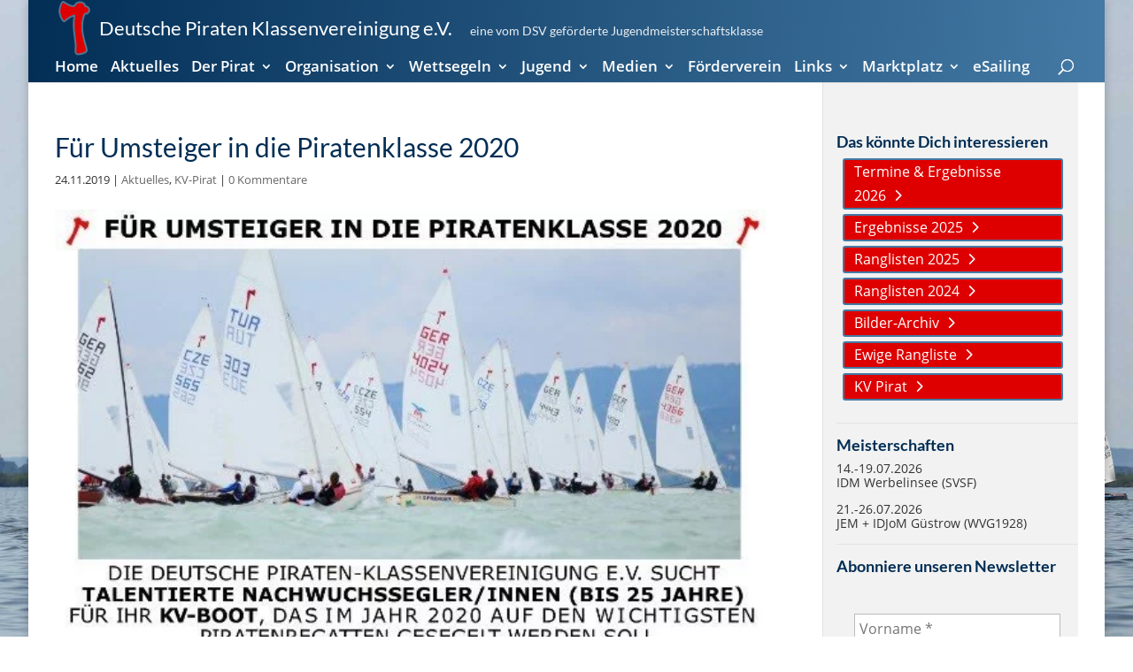

--- FILE ---
content_type: text/html; charset=UTF-8
request_url: https://piraten-kv.de/aktuelles/fuer-umsteiger-in-die-piratenklasse-2020/4100/
body_size: 124248
content:
<!DOCTYPE html>
<html lang="de" prefix="og: https://ogp.me/ns#">
<head>
	<meta charset="UTF-8" />
<meta http-equiv="X-UA-Compatible" content="IE=edge">
	<link rel="pingback" href="https://piraten-kv.de/xmlrpc.php" />

	<script type="text/javascript">
		document.documentElement.className = 'js';
	</script>

	
<!-- Suchmaschinen-Optimierung durch Rank Math PRO - https://rankmath.com/ -->
<title>Für Umsteiger in die Piratenklasse 2020 | Deutsche Piraten Klassenvereinigung e.V.</title>
<style id="wpr-usedcss">input:-webkit-autofill{-webkit-box-shadow:0 0 0 30px #fff inset}#ui-datepicker-div{display:none;z-index:999999!important}:where(.wp-block-button__link){box-shadow:none;text-decoration:none;border-radius:9999px;padding:calc(.667em + 2px) calc(1.333em + 2px)}:where(.wp-block-columns.has-background){padding:1.25em 2.375em}:where(.wp-block-post-comments input[type=submit]){border:none}:where(.wp-block-file__button){border-radius:2em;padding:.5em 1em}:where(.wp-block-file__button):is(a):active,:where(.wp-block-file__button):is(a):focus,:where(.wp-block-file__button):is(a):hover,:where(.wp-block-file__button):is(a):visited{box-shadow:none;color:#fff;opacity:.85;text-decoration:none}ul{box-sizing:border-box;list-style:none}:where(.wp-block-navigation .wp-block-navigation__submenu-container .wp-block-navigation-item a:not(.wp-element-button)),:where(.wp-block-navigation .wp-block-navigation__submenu-container .wp-block-navigation-submenu a:not(.wp-element-button)),:where(.wp-block-navigation.has-background .wp-block-navigation-item a:not(.wp-element-button)),:where(.wp-block-navigation.has-background .wp-block-navigation-submenu a:not(.wp-element-button)){padding:.5em 1em}:where(p.has-text-color:not(.has-link-color)) a{color:inherit}:where(.wp-block-search__button){border:1px solid #ccc;padding:.375em .625em}:where(.wp-block-search__button-inside .wp-block-search__inside-wrapper){padding:4px;border:1px solid #949494}:where(.wp-block-search__button-inside .wp-block-search__inside-wrapper) .wp-block-search__input{border-radius:0;border:none;padding:0 0 0 .25em}:where(.wp-block-search__button-inside .wp-block-search__inside-wrapper) .wp-block-search__input:focus{outline:0}:where(.wp-block-search__button-inside .wp-block-search__inside-wrapper) :where(.wp-block-search__button){padding:.125em .5em}:root{--wp--preset--font-size--normal:16px;--wp--preset--font-size--huge:42px}html :where(.has-border-color){border-style:solid}html :where([style*=border-top-color]){border-top-style:solid}html :where([style*=border-right-color]){border-right-style:solid}html :where([style*=border-bottom-color]){border-bottom-style:solid}html :where([style*=border-left-color]){border-left-style:solid}html :where([style*=border-width]){border-style:solid}html :where([style*=border-top-width]){border-top-style:solid}html :where([style*=border-right-width]){border-right-style:solid}html :where([style*=border-bottom-width]){border-bottom-style:solid}html :where([style*=border-left-width]){border-left-style:solid}html :where(img[class*=wp-image-]){height:auto;max-width:100%}figure{margin:0 0 1em;margin:0}:where(.wp-block-group.has-background){padding:1.25em 2.375em}.mejs-container{background:#000;font-family:Helvetica,Arial,serif;position:relative;text-align:left;text-indent:0;vertical-align:top;clear:both;max-width:100%;background:#222}.mejs-container,.mejs-container *{box-sizing:border-box}.mejs-container video::-webkit-media-controls,.mejs-container video::-webkit-media-controls-panel,.mejs-container video::-webkit-media-controls-panel-container,.mejs-container video::-webkit-media-controls-start-playback-button{-webkit-appearance:none;display:none!important}.mejs-container:focus{outline:0}.mejs-container *{font-family:Helvetica,Arial}.wp-video{max-width:100%;height:auto}.wp-video-shortcode video,video.wp-video-shortcode{max-width:100%;display:inline-block}.ui-datepicker-trigger{cursor:pointer}body{--wp--preset--color--black:#000000;--wp--preset--color--cyan-bluish-gray:#abb8c3;--wp--preset--color--white:#ffffff;--wp--preset--color--pale-pink:#f78da7;--wp--preset--color--vivid-red:#cf2e2e;--wp--preset--color--luminous-vivid-orange:#ff6900;--wp--preset--color--luminous-vivid-amber:#fcb900;--wp--preset--color--light-green-cyan:#7bdcb5;--wp--preset--color--vivid-green-cyan:#00d084;--wp--preset--color--pale-cyan-blue:#8ed1fc;--wp--preset--color--vivid-cyan-blue:#0693e3;--wp--preset--color--vivid-purple:#9b51e0;--wp--preset--gradient--vivid-cyan-blue-to-vivid-purple:linear-gradient(135deg,rgba(6, 147, 227, 1) 0%,rgb(155, 81, 224) 100%);--wp--preset--gradient--light-green-cyan-to-vivid-green-cyan:linear-gradient(135deg,rgb(122, 220, 180) 0%,rgb(0, 208, 130) 100%);--wp--preset--gradient--luminous-vivid-amber-to-luminous-vivid-orange:linear-gradient(135deg,rgba(252, 185, 0, 1) 0%,rgba(255, 105, 0, 1) 100%);--wp--preset--gradient--luminous-vivid-orange-to-vivid-red:linear-gradient(135deg,rgba(255, 105, 0, 1) 0%,rgb(207, 46, 46) 100%);--wp--preset--gradient--very-light-gray-to-cyan-bluish-gray:linear-gradient(135deg,rgb(238, 238, 238) 0%,rgb(169, 184, 195) 100%);--wp--preset--gradient--cool-to-warm-spectrum:linear-gradient(135deg,rgb(74, 234, 220) 0%,rgb(151, 120, 209) 20%,rgb(207, 42, 186) 40%,rgb(238, 44, 130) 60%,rgb(251, 105, 98) 80%,rgb(254, 248, 76) 100%);--wp--preset--gradient--blush-light-purple:linear-gradient(135deg,rgb(255, 206, 236) 0%,rgb(152, 150, 240) 100%);--wp--preset--gradient--blush-bordeaux:linear-gradient(135deg,rgb(254, 205, 165) 0%,rgb(254, 45, 45) 50%,rgb(107, 0, 62) 100%);--wp--preset--gradient--luminous-dusk:linear-gradient(135deg,rgb(255, 203, 112) 0%,rgb(199, 81, 192) 50%,rgb(65, 88, 208) 100%);--wp--preset--gradient--pale-ocean:linear-gradient(135deg,rgb(255, 245, 203) 0%,rgb(182, 227, 212) 50%,rgb(51, 167, 181) 100%);--wp--preset--gradient--electric-grass:linear-gradient(135deg,rgb(202, 248, 128) 0%,rgb(113, 206, 126) 100%);--wp--preset--gradient--midnight:linear-gradient(135deg,rgb(2, 3, 129) 0%,rgb(40, 116, 252) 100%);--wp--preset--duotone--dark-grayscale:url('#wp-duotone-dark-grayscale');--wp--preset--duotone--grayscale:url('#wp-duotone-grayscale');--wp--preset--duotone--purple-yellow:url('#wp-duotone-purple-yellow');--wp--preset--duotone--blue-red:url('#wp-duotone-blue-red');--wp--preset--duotone--midnight:url('#wp-duotone-midnight');--wp--preset--duotone--magenta-yellow:url('#wp-duotone-magenta-yellow');--wp--preset--duotone--purple-green:url('#wp-duotone-purple-green');--wp--preset--duotone--blue-orange:url('#wp-duotone-blue-orange');--wp--preset--font-size--small:13px;--wp--preset--font-size--medium:20px;--wp--preset--font-size--large:36px;--wp--preset--font-size--x-large:42px;--wp--preset--spacing--20:0.44rem;--wp--preset--spacing--30:0.67rem;--wp--preset--spacing--40:1rem;--wp--preset--spacing--50:1.5rem;--wp--preset--spacing--60:2.25rem;--wp--preset--spacing--70:3.38rem;--wp--preset--spacing--80:5.06rem;margin:0;--wp--style--global--content-size:823px;--wp--style--global--wide-size:1080px;padding-top:0;padding-right:0;padding-bottom:0;padding-left:0}:where(.is-layout-flex){gap:.5em}a:where(:not(.wp-element-button)){text-decoration:underline}:where(.wp-block-columns.is-layout-flex){gap:2em}.ays-field .select2-container{display:block;width:100%!important}.ays-field .select2-container .select2-selection--single,.ays-field .select2-container--default .select2-selection--single .select2-selection__rendered{height:40px;line-height:40px;font-size:17px!important;width:100%;color:#fff;display:inline-block}.ays-field .select2-container--default,.ays-field .select2-container--default .select2-selection,.ays-field .select2-container--default .selection{display:inline-block;width:100%;background-color:#444;height:40px;padding:0!important}.ays-field .select2-container--default .select2-selection--single{background:0 0;border:none;border-radius:unset}.ays-field .select2-container--default .select2-selection--single:focus{outline:0;box-shadow:none}.ays-field .select2-container .select2-selection--single .select2-selection__arrow b[role=presentation]{border:none}.ays-field .select2-container--default .select2-selection--single .select2-selection__arrow{top:0;right:10px;color:#fff;transform:translate(0)!important;transform:translateX(0)!important;transform:translateY(0)!important}.ays-quiz-container .select2-container .select2-dropdown{margin:0;max-width:unset}.ays-quiz-container .select2-dropdown input.select2-search__field{border-radius:0!important}.ays-quiz-container .select2-container--default .select2-results__option--highlighted[aria-selected]{color:#fff!important}.ays-quiz-container .select2-container--default .select2-results__option[aria-selected=true]{background-color:#aaa}.ays-quiz-container .select2-container--default .select2-results>.select2-results__options{max-height:calc(100vh / 3);margin:0!important;padding:0!important}[id^=ays_finish_quiz_] .select2-container--default .select2-results__option::after [id^=ays_finish_quiz_] .select2-container--default .select2-results__option::before{content:none!important}.ays-quiz-container .select2-container--default .select2-results__option{list-style-type:none!important;text-align:left;color:#000!important;margin:0!important}.ays-quiz-container .select2-container.select2-container--default.select2-container--open{z-index:99999}.ays-quiz-container .select2-container.select2-container--default.select2-container--open .select2-dropdown--below{animation:fadeInUp;animation-duration:.3s!important;max-width:unset}.ays-quiz-container .select2-container--default .select2-selection--single .select2-selection__arrow{display:inline-block;height:26px}.ays-quiz-container .select2-results__options .select2-results__option span{display:flex;align-items:center;word-wrap:break-word}.ays-quiz-container .select2-results__options .select2-results__option .ays_answer_select_image{width:150px;height:100px;display:inline-block;margin-right:15px}.mfp-bg{top:0;left:0;width:100%;height:100%;z-index:1042;overflow:hidden;position:fixed;background:#0b0b0b;opacity:.8}.mfp-wrap{top:0;left:0;width:100%;height:100%;z-index:1043;position:fixed;outline:0!important;-webkit-backface-visibility:hidden}.mfp-container:before{content:'';display:inline-block;height:100%;vertical-align:middle}.mfp-zoom-out-cur,.mfp-zoom-out-cur .mfp-image-holder .mfp-close{cursor:-moz-zoom-out;cursor:-webkit-zoom-out;cursor:zoom-out}.mfp-zoom{cursor:pointer;cursor:-webkit-zoom-in;cursor:-moz-zoom-in;cursor:zoom-in}.mfp-arrow,.mfp-close,.mfp-counter,.mfp-preloader{-webkit-user-select:none;-moz-user-select:none;user-select:none}.mfp-s-error .mfp-content,.mfp-s-ready .mfp-preloader{display:none}button.mfp-arrow,button.mfp-close{overflow:visible;cursor:pointer;background:0 0;border:0;-webkit-appearance:none;display:block;outline:0;padding:0;z-index:1046;box-shadow:none;touch-action:manipulation}.mfp-counter{position:absolute;top:0;right:0;color:#ccc;font-size:12px;line-height:18px;white-space:nowrap}.mfp-arrow{position:absolute;opacity:.65;margin:0;top:50%;margin-top:-55px;padding:0;width:90px;height:110px;-webkit-tap-highlight-color:transparent}.mfp-arrow:active{margin-top:-54px}.mfp-arrow:focus,.mfp-arrow:hover{opacity:1}.mfp-arrow:after,.mfp-arrow:before{content:'';display:block;width:0;height:0;position:absolute;left:0;top:0;margin-top:35px;margin-left:35px;border:inset transparent}.mfp-arrow:after{border-top-width:13px;border-bottom-width:13px;top:8px}.mfp-arrow:before{border-top-width:21px;border-bottom-width:21px;opacity:.7}.mfp-arrow-left{left:0}.mfp-arrow-left:after{border-right:17px solid #fff;margin-left:31px}.mfp-arrow-left:before{margin-left:25px;border-right:27px solid #3f3f3f}.mfp-arrow-right{right:0}.mfp-arrow-right:after{border-left:17px solid #fff;margin-left:39px}.mfp-arrow-right:before{border-left:27px solid #3f3f3f}img.mfp-img{width:auto;max-width:100%;height:auto;display:block;line-height:0;box-sizing:border-box;padding:40px 0;margin:0 auto}.mfp-figure{line-height:0}.mfp-figure:after{content:'';position:absolute;left:0;top:40px;bottom:40px;display:block;right:0;width:auto;height:auto;z-index:-1;box-shadow:0 0 8px rgba(0,0,0,.6);background:#444}@media screen and (max-width:800px) and (orientation:landscape),screen and (max-height:300px){.mfp-img-mobile .mfp-image-holder{padding-left:0;padding-right:0}.mfp-img-mobile img.mfp-img{padding:0}.mfp-img-mobile .mfp-figure:after{top:0;bottom:0}.mfp-img-mobile .mfp-figure small{display:inline;margin-left:5px}.mfp-img-mobile .mfp-bottom-bar{background:rgba(0,0,0,.6);bottom:0;margin:0;top:auto;padding:3px 5px;position:fixed;box-sizing:border-box}.mfp-img-mobile .mfp-bottom-bar:empty{padding:0}.mfp-img-mobile .mfp-counter{right:5px;top:3px}.mfp-img-mobile .mfp-close{top:0;right:0;width:35px;height:35px;line-height:35px;background:rgba(0,0,0,.6);position:fixed;text-align:center;padding:0}}@media all and (max-width:900px){.mfp-arrow{-webkit-transform:scale(.75);transform:scale(.75)}.mfp-arrow-left{-webkit-transform-origin:0;transform-origin:0}.mfp-arrow-right{-webkit-transform-origin:100%;transform-origin:100%}.mfp-container{padding-left:6px;padding-right:6px}}.dh-custom-svg{height:100%;width:100%;line-height:0}.closeable{position:relative}#main-header>.container{z-index:99!important}.et-fb-preview--phone .et-fb .et_parallax_bg,.et-fb-preview--tablet .et-fb .et_parallax_bg{background-attachment:scroll!important;-webkit-transform:none!important;-moz-transform:none!important;-ms-transform:none!important;-o-transform:none!important;transform:none!important}.divi-hacks-full-height #main-footer{z-index:9999;position:relative;margin-top:0!important}.divi-hacks-full-height.et-fb #main-footer{margin-top:0}@media only screen and (max-width:980px){.z9{z-index:99999!important}}[id^=preloader]{position:fixed;z-index:1000002;display:-webkit-box;display:-moz-box;display:-ms-flexbox;display:-webkit-flex;display:flex;align-items:center;justify-content:center;overflow:hidden!important}#preloader{left:0;top:0;width:100%;height:100%}[id^=preloader].hidden{max-height:0!important;max-width:0!important;opacity:0}[id^=preloader].in{opacity:1!important}.tooltip_templates{display:none}body.is-mobile [class*=tooltip-content-]{max-width:100%!important}.tooltipster-base{display:flex;pointer-events:none;position:absolute}.tooltipster-box{flex:1 1 auto}.tooltipster-content{box-sizing:border-box;max-height:100%;max-width:100%;overflow:auto}.tooltipster-ruler{bottom:0;left:0;overflow:hidden;position:fixed;right:0;top:0;visibility:hidden}.tooltipster-sidetip .tooltipster-box{background:0 0;overflow:visible}.tooltipster-sidetip.tooltipster-bottom .tooltipster-box{margin-top:8px}.tooltipster-sidetip.tooltipster-left .tooltipster-box{margin-right:8px}.tooltipster-sidetip.tooltipster-right .tooltipster-box{margin-left:8px}.tooltipster-sidetip.tooltipster-top .tooltipster-box{margin-bottom:8px}.tooltipster-sidetip .tooltipster-content{padding:0}.tooltipster-sidetip .tooltipster-arrow{overflow:hidden;position:absolute}.tooltipster-sidetip.tooltipster-bottom .tooltipster-arrow{height:10px;margin-left:-10px;top:0;width:20px}.tooltipster-sidetip.tooltipster-left .tooltipster-arrow{height:20px;margin-top:-10px;right:0;top:0;width:10px}.tooltipster-sidetip.tooltipster-right .tooltipster-arrow{height:20px;margin-top:-10px;left:0;top:0;width:10px}.tooltipster-sidetip.tooltipster-top .tooltipster-arrow{bottom:0;height:10px;margin-left:-10px;width:20px}.tooltipster-sidetip .tooltipster-arrow-background,.tooltipster-sidetip .tooltipster-arrow-border{height:0;position:absolute;width:0}.tooltipster-sidetip .tooltipster-arrow-background{border:10px solid transparent}.tooltipster-sidetip.tooltipster-bottom .tooltipster-arrow-background{border-bottom-color:#565656;left:0;top:3px}.tooltipster-sidetip.tooltipster-left .tooltipster-arrow-background{border-left-color:#565656;left:-3px;top:0}.tooltipster-sidetip.tooltipster-right .tooltipster-arrow-background{border-right-color:#565656;left:3px;top:0}.tooltipster-sidetip.tooltipster-top .tooltipster-arrow-background{border-top-color:#565656;left:0;top:-3px}.tooltipster-sidetip .tooltipster-arrow-border{border:10px solid transparent;left:0;top:0}.tooltipster-sidetip.tooltipster-bottom .tooltipster-arrow-border{border-bottom-color:#000}.tooltipster-sidetip.tooltipster-left .tooltipster-arrow-border{border-left-color:#000}.tooltipster-sidetip.tooltipster-right .tooltipster-arrow-border{border-right-color:#000}.tooltipster-sidetip.tooltipster-top .tooltipster-arrow-border{border-top-color:#000}.tooltipster-sidetip .tooltipster-arrow-uncropped{position:relative}.tooltipster-sidetip.tooltipster-bottom .tooltipster-arrow-uncropped{top:-10px}.tooltipster-sidetip.tooltipster-right .tooltipster-arrow-uncropped{left:-10px}.tooltipster-sidetip.tooltipster-shadow .tooltipster-box{border:none;background:0 0;overflow:visible}.tooltipster-sidetip.tooltipster-shadow.tooltipster-bottom .tooltipster-box{margin-top:6px}.tooltipster-sidetip.tooltipster-shadow.tooltipster-left .tooltipster-box{margin-right:6px}.tooltipster-sidetip.tooltipster-shadow.tooltipster-right .tooltipster-box{margin-left:6px}.tooltipster-sidetip.tooltipster-shadow.tooltipster-top .tooltipster-box{margin-bottom:6px}.tooltipster-sidetip.tooltipster-shadow .tooltipster-content{background:0 0;overflow:visible}.tooltipster-sidetip.tooltipster-shadow .tooltipster-arrow{height:6px;margin-left:-6px;width:12px}.tooltipster-sidetip.tooltipster-shadow.tooltipster-left .tooltipster-arrow,.tooltipster-sidetip.tooltipster-shadow.tooltipster-right .tooltipster-arrow{height:12px;margin-left:0;margin-top:-6px;width:6px}.tooltipster-sidetip.tooltipster-shadow .tooltipster-arrow-background{display:none}.tooltipster-sidetip.tooltipster-shadow .tooltipster-arrow-border{border:6px solid transparent}.tooltipster-sidetip.tooltipster-shadow.tooltipster-bottom .tooltipster-arrow-border{border-bottom-color:#000}.tooltipster-sidetip.tooltipster-shadow.tooltipster-left .tooltipster-arrow-border{border-left-color:#000}.tooltipster-sidetip.tooltipster-shadow.tooltipster-right .tooltipster-arrow-border{border-right-color:#000}.tooltipster-sidetip.tooltipster-shadow.tooltipster-top .tooltipster-arrow-border{border-top-color:#000}.tooltipster-sidetip.tooltipster-shadow.tooltipster-bottom .tooltipster-arrow-uncropped{top:-6px}.tooltipster-sidetip.tooltipster-shadow.tooltipster-right .tooltipster-arrow-uncropped{left:-6px}.mfp-wrap{transition:all .5s ease-in-out;opacity:0}.mfp-wrap.mfp-ready{opacity:1}.mfp-wrap .mfp-close:active{top:0}.mfp-bg:not(.mfp-fade):not([style*=background]):not(.dh):not(.dhscroll){background:0 0!important}.mfp-bg.dh[class*=animate].mfp-ready,.mfp-bg.dhscroll[class*=animate].mfp-ready{animation:none!important}.lightbox-overlay{background:var(--overlay-background-color,rgba(0,0,0,.8))!important;top:0;left:0;width:100%;height:100%;z-index:-1;overflow:hidden;position:fixed}[class*=lightbox-content] ul{list-style-type:inherit;margin-left:1em}.et-fb .et_pb_module[class*=lightbox-content]:before{line-height:1.5em;content:'lightbox-content'}.et-fb .et_pb_module.exit-popup:before,.et-fb .et_pb_module[class*=lightbox-content]{border:2px solid #c9c9c9}.et-fb .et_pb_module.exit-popup:before,.et-fb .et_pb_module[class*=lightbox-content]:before{background:#c9c9c9;color:#000;width:calc(100% + 4px);position:absolute;bottom:100%;left:-2px;padding:0 10px;text-align:center;box-sizing:border-box;font-size:10px;font-weight:700;height:auto}.et-fb .et_pb_module.exit-popup:before{content:'exit-popup'}.mfp-content .lightbox-content:not(:first-child),.mfp-content [class*=lightbox-content-]:not(:first-child){display:none}.lightbox-trigger,[class*=lightbox-trigger-]{cursor:pointer}.lightbox-content,[class*=lightbox-content-]{position:relative;z-index:unset!important}.lightbox-content .mfp-close,.mfp-wrap .mfp-container [class*=lightbox-content-] button:hover,[class*=lightbox-content-] .mfp-close{color:var(--close-icon-color,#999)!important;background-color:var(--close-button-color)!important;opacity:1!important}.lightbox-content .mfp-close:active,[class*=lightbox-content-] .mfp-close:active{top:0!important}body.divi-hacks-autohide-admin-bar.admin-bar.is-desktop #wpadminbar,html.et-fb-preview--desktop body.divi-hacks-autohide-admin-bar.admin-bar #wpadminbar{opacity:0;-webkit-transition:.3s;-moz-transition:.3s;-o-transition:.3s;transition:all .3s ease;top:-22px;transition-delay:0.8s;-webkit-transition-delay:0.8s;-moz-transition-delay:0.8s;-o-transition-delay:0.8s}body.divi-hacks-autohide-admin-bar.admin-bar.is-desktop #wpadminbar:hover,html.et-fb-preview--desktop body.divi-hacks-autohide-admin-bar.admin-bar #wpadminbar:hover{opacity:1;top:0;transition-delay:0s;-webkit-transition-delay:0s;-moz-transition-delay:0s;-o-transition-delay:0s}body.divi-hacks-autohide-admin-bar.admin-bar.is-desktop.et_secondary_nav_enabled:not(.divi-hacks-before-header) #top-header,body.divi-hacks-autohide-admin-bar.admin-bar.is-desktop:not(.et_secondary_nav_enabled) #main-header,html.et-fb-preview--desktop.no-margin body.divi-hacks-autohide-admin-bar.admin-bar.et_secondary_nav_enabled:not(.divi-hacks-before-header) #top-header,html.et-fb-preview--desktop.no-margin body.divi-hacks-autohide-admin-bar.admin-bar:not(.et_secondary_nav_enabled) #main-header{top:0!important}body.divi-hacks-autohide-admin-bar.admin-bar.is-desktop.et_secondary_nav_enabled:not(.divi-hacks-before-header) #main-header,html.et-fb-preview--desktop.no-margin body.divi-hacks-autohide-admin-bar.admin-bar.et_secondary_nav_enabled:not(.divi-hacks-before-header) #main-header{margin-top:-32px!important}.divi-hacks-collapse-mobile-submenus #main-header .et_mobile_menu .menu-item-has-children>a,.divi-hacks-collapse-mobile-submenus .et_mobile_menu .menu-item-has-children>a{background-color:transparent;position:relative}.divi-hacks-collapse-mobile-submenus #main-header .et_mobile_menu .menu-item-has-children>a:after,.divi-hacks-collapse-mobile-submenus .et_mobile_menu .menu-item-has-children>a:after{font-family:ETmodules;text-align:center;speak:none;font-weight:400;font-variant:normal;text-transform:none;-webkit-font-smoothing:antialiased;position:absolute;font-size:30px;content:'3';top:0;right:0;height:100%;padding:10px;box-sizing:border-box}.divi-hacks-collapse-mobile-submenus #main-header .et_mobile_menu .menu-item-has-children ul.visible>a:after,.divi-hacks-collapse-mobile-submenus .et_mobile_menu .menu-item-has-children ul.visible>a:after{content:'2'}.divi-hacks-collapse-mobile-submenus #main-header .et_mobile_menu li ul.sub-menu:not(.visible),.divi-hacks-collapse-mobile-submenus .et_mobile_menu ul.sub-menu:not(.visible){display:none!important}.divi-hacks-collapse-mobile-submenus #main-header .et_mobile_menu>ul.sub-menu.visible,.divi-hacks-collapse-mobile-submenus .et_mobile_menu>ul.sub-menu.visible{display:block!important}.divi-hacks-collapse-mobile-submenus #main-header .et_mobile_menu .always-visitable,.divi-hacks-collapse-mobile-submenus .et_mobile_menu .always-visitable{position:relative}.divi-hacks-collapse-mobile-submenus #main-header .et_mobile_menu .always-visitable .hover-link,.divi-hacks-collapse-mobile-submenus .et_mobile_menu .always-visitable .hover-link{position:absolute;top:0;left:0;bottom:0;right:60px}#divi-hacks-archive article,#divi-hacks-author article,#divi-hacks-category article,#divi-hacks-search article,#divi-hacks-tag article{background:var(--article-background)!important;-webkit-border-radius:var(--article-border-radius,inherit);-moz-border-radius:var(--article-border-radius,inherit);-ms-border-radius:var(--article-border-radius,inherit);-o-border-radius:var(--article-border-radius,inherit);border-radius:var(--article-border-radius,inherit);border-top:var(--article-border-top,inherit)!important;border-right:var(--article-border-right,inherit)!important;border-bottom:var(--article-border-bottom,inherit)!important;border-left:var(--article-border-left,inherit)!important;overflow:hidden!important;padding:var(--article-padding,inherit);margin:var(--article-margin,inherit);display:var(--article-display,block);width:var(--article-width,inherit);vertical-align:top}#divi-hacks-archive article .post-meta,#divi-hacks-archive article .post-meta a,#divi-hacks-author article .post-meta,#divi-hacks-author article .post-meta a,#divi-hacks-category article .post-meta,#divi-hacks-category article .post-meta a,#divi-hacks-search article .post-meta,#divi-hacks-search article .post-meta a,#divi-hacks-tag article .post-meta,#divi-hacks-tag article .post-meta a{font-size:var(--postmeta-size, 14px);font-weight:var(--postmeta-weight,inherit);color:var(--postmeta-color,inherit);text-align:var(--postmeta-align,inherit);text-transform:var(--postmeta-transform,inherit)}#divi-hacks-archive article .post-meta a,#divi-hacks-author article .post-meta a,#divi-hacks-category article .post-meta a,#divi-hacks-search article .post-meta a,#divi-hacks-tag article .post-meta a{font-size:var(--postmeta-link-size, 14px);font-weight:var(--postmeta-link-weight,inherit);color:var(--postmeta-link-color,inherit);text-decoration:var(--postmeta-link-decoration,inherit);text-transform:var(--postmeta-link-transform,inherit)}.et_pb_post_extra:last-child{margin-bottom:0}.et-animated--vb .et_pb_post_extra.et-waypoint{opacity:1!important}.el-dbe-blog-extra .et_pb_post_extra .et_pb_row,.et-db #et-boc .el-dbe-blog-extra .et_pb_post_extra .et_pb_row{width:100%}.el-dbe-filterable-categories{margin-bottom:50px}.el-dbe-filterable-categories .el-dbe-post-categories{list-style:none;padding:0;text-align:center}.el-dbe-post-categories li{display:inline-block;line-height:normal}.el-dbe-post-categories li a{display:block;background:#f4f4f4;background-size:cover;background-position:50%;background-repeat:no-repeat;-webkit-transition:.3s;-o-transition:.3s;transition:all .3s ease}.el-dbe-post-categories .el-dbe-active-category,.el-dbe-post-categories .el-dbe-disabled{cursor:default}.el-dbe-blog-extra{text-align:center}.et_pb_post_extra{display:-ms-flexbox;display:flex;-ms-flex-wrap:wrap;flex-wrap:wrap;width:100%}.et_pb_post_extra .post-content{-ms-flex-order:1;order:1;background:#fff}.et_pb_post_extra .post-media{-ms-flex-order:0;order:0;position:relative;background-size:cover;background-repeat:no-repeat;background-position:50%;line-height:0;overflow:hidden;-webkit-backface-visibility:hidden;backface-visibility:hidden;-webkit-transition:.3s;-o-transition:.3s;transition:all .3s ease}.et_pb_post_extra:not(.el_dbe_block_extended) .post-media:hover{opacity:.8}.et_pb_post_extra .post-media img{width:100%;max-width:100%;-webkit-backface-visibility:hidden;backface-visibility:hidden;-webkit-transition:.3s;-o-transition:.3s;transition:all .3s ease}.et_pb_post_extra .post-categories a{-webkit-transition:.3s;-o-transition:.3s;display:inline-block;display:inline-block;width:auto;margin-bottom:5px;margin-right:5px;font-size:14px;-webkit-transition:.3s;-o-transition:.3s;transition:all .3s ease}.et_pb_post_extra .post-media img:hover{opacity:.9}.et_pb_post_extra .post-categories{width:100%}.et_pb_post_extra .post-categories a:last-child{margin-right:0}.et_pb_post_extra .entry-title{margin-top:10px;margin-bottom:10px}.et_pb_post_extra .post-content .post-meta{font-size:.875rem}.et_pb_post_extra .post-meta .et-pb-icon{font-family:ETmodules!important}.et_pb_post_extra .et_overlay{border:none}.ajax-pagination{position:relative;width:100%;margin-top:20px;clear:both;text-align:center}.el-load-more{-webkit-transition:.3s;-o-transition:.3s;transition:all .3s ease}.el-loader,.el-loader:after,.el-loader:before{border-radius:50%;width:18px;height:18px;-webkit-animation:1.8s ease-in-out infinite el_loader;animation:1.8s ease-in-out infinite el_loader}.el-loader{display:block;position:relative;top:-35px;margin:auto;text-indent:-9999em;text-align:center;-webkit-transform:translateZ(0);transform:translateZ(0);-webkit-animation-delay:-.16s;animation-delay:-.16s}.el-loader:after,.el-loader:before{content:"";position:absolute;top:0}.el-loader:before{left:-25px;-webkit-animation-delay:-.32s;animation-delay:-.32s}.el-loader:after{left:25px}@-webkit-keyframes el_loader{0%,80%,to{-webkit-box-shadow:0 2.5em 0 -1.3em;box-shadow:0 2.5em 0 -1.3em}40%{-webkit-box-shadow:0 2.5em 0 0;box-shadow:0 2.5em 0 0}}@keyframes el_loader{0%,80%,to{-webkit-box-shadow:0 2.5em 0 -1.3em;box-shadow:0 2.5em 0 -1.3em}40%{-webkit-box-shadow:0 2.5em 0 0;box-shadow:0 2.5em 0 0}}.et_pb_with_border .et_pb_post_extra{border:0 solid #333}.et_pb_post_extra.el_dbe_block_extended{display:block;position:relative;-webkit-box-shadow:0 1px 3px rgba(0,0,0,.08);-ms-box-shadow:0 1px 3px rgba(0,0,0,.08);box-shadow:0 1px 3px rgba(0,0,0,.08);background:#fff;border:1px solid #eaeaea;border-radius:8px;width:100%;float:left;margin-bottom:35px;padding-bottom:30px;overflow:hidden;-webkit-transform:translateY(0) translateZ(0) rotateX(0);transform:translateY(0) translateZ(0) rotateX(0)}.el-isotope-item .et_pb_post_extra.el_dbe_block_extended{margin-bottom:0;padding-bottom:0}.et_pb_post_extra.el_dbe_block_extended .post-media{width:100%;-webkit-backface-visibility:hidden;backface-visibility:hidden;-webkit-transition:.7s cubic-bezier(.2,1,.22,1);-o-transition:.7s cubic-bezier(.2,1,.22,1);transition:all .7s cubic-bezier(.2,1,.22,1)}.et_pb_post_extra.el_dbe_block_extended:hover .post-media{-webkit-transform:scale(1.07);transform:scale(1.07)}.et_pb_post_extra.el_dbe_block_extended .post-media img{display:block;width:100%}.et_pb_post_extra.el_dbe_block_extended .post-categories{padding:20px 20px 0}.el-isotope-item .et_pb_post_extra.el_dbe_block_extended .entry-title{margin-top:0}.et_pb_post_extra.el_dbe_block_extended .post-categories a{display:inline-block;position:relative;z-index:9;border:2px solid hsla(0,0%,92%,.9);border-radius:4px;padding:2px 4px;margin-bottom:5px;margin-right:5px;font-size:12px;color:#fff}.et_pb_post_extra.el_dbe_block_extended .post-content{width:100%;padding:20px}.et_extra.et_pb_pagebuilder_layout .et_pb_post_extra.el_dbe_block_extended .post-content{padding:20px!important}.et_pb_post_extra.el_dbe_block_extended .post-meta{position:absolute;left:0;bottom:0;z-index:1;border-top:1px solid #eaeaea;background:#fff;width:100%;margin:0;padding:5px 20px;font-size:.75rem}.el-isotope-item .et_pb_post_extra.el_dbe_block_extended .post-meta{position:relative}.et_pb_post_extra.el_dbe_block_extended .post-meta .et-pb-icon{padding-right:5px;vertical-align:baseline;font-size:12px}.et-db #et-boc .et-l .et_pb_post_extra.el_dbe_block_extended .post-meta .et-pb-icon{font-size:12px}.el-dbe-blog-extra .el-isotope-item{width:99.9899%}.et-db #et-boc .et-l .el-isotope-item .et_pb_post_extra{margin-bottom:0}.el-blog-pagination{display:block;width:100%;margin-top:20px;clear:both;text-align:center}@media screen and (min-width:981px){html.no-margin{margin-top:0!important}.et_pb_section:not(.et_section_specialty) .et_pb_column_2_3 .et_pb_post_extra .post-media img,.et_pb_section:not(.et_section_specialty) .et_pb_column_3_4 .et_pb_post_extra .post-media img,.et_pb_section:not(.et_section_specialty) .et_pb_column_4_4 .et_pb_post_extra .post-media img{width:100%;height:100%;-o-object-fit:cover;object-fit:cover;-o-object-position:center;object-position:center}.et_pb_column_3_4 .et_pb_post_extra.el_dbe_block_extended .post-media,.et_pb_column_4_4 .et_pb_post_extra.el_dbe_block_extended .post-media{height:200px}.et_pb_column_4_4 .et_pb_post_extra.el_dbe_block_extended:not(.swiper-slide){width:31%;margin-right:3.5%}.et_pb_column_4_4 .el-isotope-item .et_pb_post_extra.el_dbe_block_extended{width:100%;margin-right:0}.et_pb_column_4_4 .et_pb_post_extra.el_dbe_block_extended:not(.swiper-slide):nth-child(3n+3){margin-right:0}.et_pb_column_4_4 .et_pb_post_extra.el_dbe_block_extended .post-categories{padding:20px 30px 0}.et_pb_column_4_4 .et_pb_post_extra.el_dbe_block_extended .post-content{padding:30px}.et_extra.et_pb_pagebuilder_layout .et_pb_column_4_4 .et_pb_post_extra.el_dbe_block_extended .post-content{padding:30px!important}.et_pb_column_3_4 .et_pb_post_extra.el_dbe_block_extended:not(.swiper-slide){width:48%;margin-right:4%}.et_pb_column_4_4 .et_pb_column_3_4 .et_pb_post_extra.el_dbe_block_extended:not(.swiper-slide):nth-child(3n+3){margin-right:4%}.et_pb_column_3_4 .el-isotope-item .et_pb_post_extra.el_dbe_block_extended{width:100%;margin-right:0}.et_pb_column_3_4 .et_pb_post_extra.el_dbe_block_extended:not(.swiper-slide):nth-child(2n+2),.et_pb_column_4_4 .et_pb_column_3_4 .et_pb_post_extra.el_dbe_block_extended:not(.swiper-slide):nth-child(2n+2){margin-right:0}.et_pb_column_3_4 .et_pb_post_extra.el_dbe_block_extended .post-media img{width:100%;height:100%;-o-object-fit:cover;object-fit:cover;-o-object-position:center;object-position:center}.et_pb_column_2_3 .et_pb_post_extra.el_dbe_block_extended:not(.swiper-slide){width:48%;margin-right:4%}.et_pb_column_2_3 .el-isotope-item .et_pb_post_extra.el_dbe_block_extended{width:100%;margin-right:0}.et_pb_column_2_3 .et_pb_post_extra.el_dbe_block_extended:not(.swiper-slide):nth-child(2n+2){margin-right:0}.et_pb_column_2_3 .et_pb_post_extra.el_dbe_block_extended .post-media{height:200px}.et_pb_column_2_3 .et_pb_post_extra.el_dbe_block_extended .post-media img{width:100%;height:100%;-o-object-fit:cover;object-fit:cover;-o-object-position:center;object-position:center}.et_pb_column_1_3 .et_pb_post_extra.el_dbe_block_extended:not(.image-background) .post-media,.et_pb_column_1_4 .et_pb_post_extra.el_dbe_block_extended:not(.image-background) .post-media,.et_section_specialty .et_pb_column:not(.et_pb_column_2_3) .et_pb_column:not(.et_pb_column_4_4) .et_pb_post_extra.el_dbe_block_extended:not(.image-background) .post-media,.et_section_specialty .et_pb_column_2_3 .et_pb_column_1_3 .et_pb_post_extra.el_dbe_block_extended:not(.image-background) .post-media{height:auto}.et_section_specialty .et_pb_column:not(.et_pb_column_2_3) .et_pb_column:not(.et_pb_column_4_4) .et_pb_post_extra.el_dbe_block_extended,.et_section_specialty .et_pb_column_2_3 .et_pb_column_1_3 .et_pb_post_extra.el_dbe_block_extended{width:100%;margin-right:0}.et_section_specialty .et_pb_column .et_pb_column_4_4 .et_pb_post_extra.el_dbe_block_extended:not(.swiper-slide):nth-child(3n+3){margin-right:4%}.et_section_specialty .et_pb_column .et_pb_column_4_4 .et_pb_post_extra.el_dbe_block_extended:not(.swiper-slide):nth-child(2n+2){margin-right:0}}@media screen and (min-width:768px) and (max-width:980px){.et_pb_column_1_3 .et_pb_post_extra.el_dbe_block_extended:not(.swiper-slide),.et_pb_column_1_4 .et_pb_post_extra.el_dbe_block_extended:not(.swiper-slide),.et_pb_column_2_3 .et_pb_post_extra.el_dbe_block_extended:not(.swiper-slide),.et_pb_column_3_4 .et_pb_post_extra.el_dbe_block_extended:not(.swiper-slide),.et_pb_column_4_4 .et_pb_post_extra.el_dbe_block_extended:not(.swiper-slide){width:48%;margin-right:4%}.et_pb_column_1_3 .el-isotope-item .et_pb_post_extra.el_dbe_block_extended,.et_pb_column_1_4 .el-isotope-item .et_pb_post_extra.el_dbe_block_extended,.et_pb_column_2_3 .el-isotope-item .et_pb_post_extra.el_dbe_block_extended,.et_pb_column_3_4 .el-isotope-item .et_pb_post_extra.el_dbe_block_extended,.et_pb_column_4_4 .el-isotope-item .et_pb_post_extra.el_dbe_block_extended{width:100%;margin-right:0}.et_pb_column_1_3 .et_pb_post_extra.el_dbe_block_extended:not(.swiper-slide):nth-child(2n+2),.et_pb_column_1_4 .et_pb_post_extra.el_dbe_block_extended:not(.swiper-slide):nth-child(2n+2),.et_pb_column_2_3 .et_pb_post_extra.el_dbe_block_extended:not(.swiper-slide):nth-child(2n+2),.et_pb_column_3_4 .et_pb_post_extra.el_dbe_block_extended:not(.swiper-slide):nth-child(2n+2),.et_pb_column_4_4 .et_pb_post_extra.el_dbe_block_extended:not(.swiper-slide):nth-child(2n+2){margin-right:0}.et_pb_post_extra.el_dbe_block_extended .post-media{height:220px}.et_pb_post_extra.el_dbe_block_extended .post-media img{width:100%;height:100%;-o-object-fit:cover;object-fit:cover;-o-object-position:center;object-position:center}}@media screen and (max-width:479px){.et_pb_post_extra h2{padding-bottom:10px}}.el-blog-widget-tabs{display:-ms-flexbox;display:flex;-ms-flex-wrap:wrap;flex-wrap:wrap;background:#ddd}.el-blog-widget .el-blog-widget-tabs li{display:inline-block;border-right:1px solid;margin:0;padding:10px;line-height:normal;text-align:center;cursor:pointer}.el-blog-widget .el-blog-widget-tabs li:last-child{border-right:none}.el-blog-widget .el-blog-widget-tabs li:before{content:none!important}.el-blog-widget .blog-widget-tab-content{display:none}.el-blog-widget .blog-widget-tab-content.active{display:block}.mfp-arrow-left .mfp-a,.mfp-arrow-left:after,.mfp-arrow-right .mfp-a,.mfp-arrow-right:after{font-family:ETmodules;speak:none;font-style:normal;font-weight:400;font-variant:normal;text-transform:none;line-height:1;-webkit-font-smoothing:antialiased;-moz-osx-font-smoothing:grayscale}.mfp-fade.mfp-bg{opacity:.001;transition:all .5s ease-out}.mfp-fade .mfp-wrap .mfp-content{opacity:.001;transition:all .5s ease-out}.mfp-container{text-align:center;position:absolute;width:100%;height:100%;left:0;top:0;padding:0 8px;box-sizing:border-box}.mfp-zoom{cursor:pointer;cursor:zoom-in}.mfp-zoom-out-cur,.mfp-zoom-out-cur .mfp-image-holder .mfp-close{cursor:zoom-out}button.mfp-arrow,button.mfp-close{overflow:visible;cursor:pointer;background:0 0;border:0;-webkit-appearance:none;display:block;outline:0;padding:0;z-index:1046;box-shadow:none}.mfp-arrow{position:absolute;opacity:.55;margin:0;top:50%;margin-top:-32px;padding:0;-webkit-tap-highlight-color:transparent}.mfp-iframe-scaler iframe{position:absolute;display:block;top:0;left:0;width:100%;height:100%;box-shadow:0 0 8px rgba(0,0,0,.6);background:#000}img.mfp-img{width:auto;max-width:100%;height:auto;display:block;box-sizing:border-box;padding:40px 0;margin:0 auto}.mfp-figure:after{content:"";position:absolute;left:0;top:40px;bottom:40px;display:block;right:0;width:auto;height:auto;z-index:-1;box-shadow:0 0 8px rgba(0,0,0,.6);background:#444}@media screen and (max-height:300px),screen and (max-width:800px) and (orientation:landscape){.mfp-img-mobile .mfp-image-holder{padding-left:0;padding-right:0}.mfp-img-mobile img.mfp-img{padding:0}.mfp-img-mobile .mfp-figure:after{top:0;bottom:0}.mfp-img-mobile .mfp-figure small{display:inline;margin-left:5px}.mfp-img-mobile .mfp-bottom-bar{background:rgba(0,0,0,.6);bottom:0;margin:0;top:auto;padding:3px 5px;position:fixed;box-sizing:border-box}.mfp-img-mobile .mfp-bottom-bar:empty{padding:0}.mfp-img-mobile .mfp-counter{right:5px;top:3px}.mfp-img-mobile .mfp-close{top:0;right:0;width:35px;height:35px;line-height:35px;background:rgba(0,0,0,.6);position:fixed;text-align:center;padding:0}}@media (max-width:900px){.mfp-arrow{transform:scale(.75)}.mfp-arrow-left{transform-origin:0}.mfp-arrow-right{transform-origin:100%}.mfp-container{padding-left:6px;padding-right:6px}}.ags-divi-extras-module a,.ags-divi-extras-module address,.ags-divi-extras-module article,.ags-divi-extras-module audio,.ags-divi-extras-module body,.ags-divi-extras-module canvas,.ags-divi-extras-module caption,.ags-divi-extras-module center,.ags-divi-extras-module dd,.ags-divi-extras-module div,.ags-divi-extras-module em,.ags-divi-extras-module embed,.ags-divi-extras-module fieldset,.ags-divi-extras-module figcaption,.ags-divi-extras-module figure,.ags-divi-extras-module footer,.ags-divi-extras-module form,.ags-divi-extras-module h1,.ags-divi-extras-module h2,.ags-divi-extras-module h3,.ags-divi-extras-module h4,.ags-divi-extras-module h6,.ags-divi-extras-module header,.ags-divi-extras-module iframe,.ags-divi-extras-module img,.ags-divi-extras-module ins,.ags-divi-extras-module label,.ags-divi-extras-module legend,.ags-divi-extras-module li,.ags-divi-extras-module nav,.ags-divi-extras-module object,.ags-divi-extras-module p,.ags-divi-extras-module s,.ags-divi-extras-module section,.ags-divi-extras-module small,.ags-divi-extras-module span,.ags-divi-extras-module strong,.ags-divi-extras-module table,.ags-divi-extras-module tbody,.ags-divi-extras-module td,.ags-divi-extras-module tfoot,.ags-divi-extras-module th,.ags-divi-extras-module thead,.ags-divi-extras-module tr,.ags-divi-extras-module ul,.ags-divi-extras-module var,.ags-divi-extras-module video,html{margin:0;padding:0;border:0;font-size:100%;font:inherit;vertical-align:baseline}.ags-divi-extras-module article,.ags-divi-extras-module figcaption,.ags-divi-extras-module figure,.ags-divi-extras-module footer,.ags-divi-extras-module header,.ags-divi-extras-module nav,.ags-divi-extras-module section{display:block}.ags-divi-extras-module strong{font-weight:700}.ags-divi-extras-module em{font-style:italic}.ags-divi-extras-module body{line-height:1;background:#ecf0f5;padding:0;margin:0;color:rgba(0,0,0,.5);font-family:"Open Sans",sans-serif;font-size:14px;font-weight:400;line-height:1.7em;-webkit-font-smoothing:antialiased;-moz-osx-font-smoothing:grayscale}.ags-divi-extras-module a{color:rgba(0,0,0,.75);text-decoration:none;word-break:break-word;word-wrap:break-word}.ags-divi-extras-module a:visited{color:inherit}.ags-divi-extras-module h1,.ags-divi-extras-module h2,.ags-divi-extras-module h3,.ags-divi-extras-module h4,.ags-divi-extras-module h6{padding-bottom:10px;color:rgba(0,0,0,.75);font-family:"Open Sans";font-weight:700;letter-spacing:.5px;line-height:1.3em;text-transform:uppercase}.ags-divi-extras-module h1{font-size:26px}.ags-divi-extras-module h2{font-size:22px}.ags-divi-extras-module h3{font-size:20px}.ags-divi-extras-module h4{font-size:18px}.ags-divi-extras-module h6{font-size:14px}.ags-divi-extras-module p{margin-bottom:1.6em;line-height:1.7em;word-break:break-word;word-wrap:break-word}.ags-divi-extras-module p:last-of-type{margin-bottom:0}.ags-divi-extras-module ul{list-style:none;list-style-type:disc;padding:.7em 0 .3em 1.143em;line-height:1.7em}.ags-divi-extras-module ul li{margin-bottom:.7em}.ags-divi-extras-module ul li ul{list-style-type:square;padding:.7em 0 .3em 2.143em}.ags-divi-extras-module embed,.ags-divi-extras-module iframe,.ags-divi-extras-module object,.ags-divi-extras-module video{max-width:100%}.ags-divi-extras-module #footer-bottom .container:after,.ags-divi-extras-module #footer-bottom .container:before,.ags-divi-extras-module .clear,.ags-divi-extras-module .clear:after,.ags-divi-extras-module .clear:before,.ags-divi-extras-module .clearfix:after{content:'';clear:both;display:block;width:0;height:0;overflow:hidden;visibility:hidden}.ags-divi-extras-module img{height:auto;max-width:100%}.ags-divi-extras-module .alignright{float:right}.ags-divi-extras-module .alignleft{float:left}.ags-divi-extras-module img.alignleft{display:inline;float:left;margin-right:15px}.ags-divi-extras-module img.alignright{display:inline;float:right;margin-left:15px}.ags-divi-extras-module .input,.ags-divi-extras-module .textarea,.ags-divi-extras-module input,.ags-divi-extras-module input[type=email],.ags-divi-extras-module input[type=search],.ags-divi-extras-module input[type=text],.ags-divi-extras-module select,.ags-divi-extras-module textarea{outline:0;background:rgba(0,0,0,.05);border:0;border-radius:3px;-webkit-box-shadow:none;box-shadow:none;-webkit-box-sizing:border-box;box-sizing:border-box;padding:10px 12px;color:rgba(0,0,0,.6);font-family:inherit;font-size:inherit;font-weight:inherit;line-height:normal;-webkit-transition:.3s;transition:.3s ease}.ags-divi-extras-module .input:focus,.ags-divi-extras-module .textarea:focus,.ags-divi-extras-module input:focus,.ags-divi-extras-module input[type=email]:focus,.ags-divi-extras-module input[type=search]:focus,.ags-divi-extras-module input[type=text]:focus,.ags-divi-extras-module select:focus,.ags-divi-extras-module textarea:focus{background:rgba(0,0,0,.1);color:rgba(0,0,0,.75)}.ags-divi-extras-module .input::-webkit-input-placeholder,.ags-divi-extras-module .textarea::-webkit-input-placeholder,.ags-divi-extras-module input::-webkit-input-placeholder,.ags-divi-extras-module input[type=email]::-webkit-input-placeholder,.ags-divi-extras-module input[type=search]::-webkit-input-placeholder,.ags-divi-extras-module input[type=text]::-webkit-input-placeholder,.ags-divi-extras-module select::-webkit-input-placeholder,.ags-divi-extras-module textarea::-webkit-input-placeholder{color:inherit;font-size:inherit;font-family:inherit;font-weight:600;letter-spacing:1.2px;text-transform:uppercase}.ags-divi-extras-module .input:-ms-input-placeholder,.ags-divi-extras-module .textarea:-ms-input-placeholder,.ags-divi-extras-module input:-ms-input-placeholder,.ags-divi-extras-module input[type=email]:-ms-input-placeholder,.ags-divi-extras-module input[type=search]:-ms-input-placeholder,.ags-divi-extras-module input[type=text]:-ms-input-placeholder,.ags-divi-extras-module select:-ms-input-placeholder,.ags-divi-extras-module textarea:-ms-input-placeholder{color:inherit;font-size:inherit;font-family:inherit;font-weight:600;letter-spacing:1.2px;text-transform:uppercase}.ags-divi-extras-module .input::-ms-input-placeholder,.ags-divi-extras-module .textarea::-ms-input-placeholder,.ags-divi-extras-module input::-ms-input-placeholder,.ags-divi-extras-module input[type=email]::-ms-input-placeholder,.ags-divi-extras-module input[type=search]::-ms-input-placeholder,.ags-divi-extras-module input[type=text]::-ms-input-placeholder,.ags-divi-extras-module select::-ms-input-placeholder,.ags-divi-extras-module textarea::-ms-input-placeholder{color:inherit;font-size:inherit;font-family:inherit;font-weight:600;letter-spacing:1.2px;text-transform:uppercase}.ags-divi-extras-module .input::placeholder,.ags-divi-extras-module .textarea::placeholder,.ags-divi-extras-module input::placeholder,.ags-divi-extras-module input[type=email]::placeholder,.ags-divi-extras-module input[type=search]::placeholder,.ags-divi-extras-module input[type=text]::placeholder,.ags-divi-extras-module select::placeholder,.ags-divi-extras-module textarea::placeholder{color:inherit;font-size:inherit;font-family:inherit;font-weight:600;letter-spacing:1.2px;text-transform:uppercase}.ags-divi-extras-module .input::-webkit-search-cancel-button,.ags-divi-extras-module .input::-webkit-search-decoration,.ags-divi-extras-module .input::-webkit-search-results-button,.ags-divi-extras-module .input::-webkit-search-results-decoration,.ags-divi-extras-module .textarea::-webkit-search-cancel-button,.ags-divi-extras-module .textarea::-webkit-search-decoration,.ags-divi-extras-module .textarea::-webkit-search-results-button,.ags-divi-extras-module .textarea::-webkit-search-results-decoration,.ags-divi-extras-module input::-webkit-search-cancel-button,.ags-divi-extras-module input::-webkit-search-decoration,.ags-divi-extras-module input::-webkit-search-results-button,.ags-divi-extras-module input::-webkit-search-results-decoration,.ags-divi-extras-module input[type=email]::-webkit-search-cancel-button,.ags-divi-extras-module input[type=email]::-webkit-search-decoration,.ags-divi-extras-module input[type=email]::-webkit-search-results-button,.ags-divi-extras-module input[type=email]::-webkit-search-results-decoration,.ags-divi-extras-module input[type=search]::-webkit-search-cancel-button,.ags-divi-extras-module input[type=search]::-webkit-search-decoration,.ags-divi-extras-module input[type=search]::-webkit-search-results-button,.ags-divi-extras-module input[type=search]::-webkit-search-results-decoration,.ags-divi-extras-module input[type=text]::-webkit-search-cancel-button,.ags-divi-extras-module input[type=text]::-webkit-search-decoration,.ags-divi-extras-module input[type=text]::-webkit-search-results-button,.ags-divi-extras-module input[type=text]::-webkit-search-results-decoration,.ags-divi-extras-module select::-webkit-search-cancel-button,.ags-divi-extras-module select::-webkit-search-decoration,.ags-divi-extras-module select::-webkit-search-results-button,.ags-divi-extras-module select::-webkit-search-results-decoration,.ags-divi-extras-module textarea::-webkit-search-cancel-button,.ags-divi-extras-module textarea::-webkit-search-decoration,.ags-divi-extras-module textarea::-webkit-search-results-button,.ags-divi-extras-module textarea::-webkit-search-results-decoration{display:none}.ags-divi-extras-module .button,.ags-divi-extras-module .woocommerce .button,.ags-divi-extras-module .woocommerce a.button,.ags-divi-extras-module .woocommerce input.button,.ags-divi-extras-module .woocommerce input[type=submit],.ags-divi-extras-module .woocommerce-page .button,.ags-divi-extras-module .woocommerce-page a.button,.ags-divi-extras-module .woocommerce-page input.button,.ags-divi-extras-module .woocommerce-page input[type=submit],.ags-divi-extras-module button:not(.et_pb_menu__icon),.ags-divi-extras-module button[type=submit],.ags-divi-extras-module input[type=button],.ags-divi-extras-module input[type=reset],.ags-divi-extras-module input[type=submit]{outline:0;display:inline-block;background:rgba(0,0,0,.1);padding:10px 12px;border:0;border-style:solid;border-radius:3px;-webkit-box-shadow:none;box-shadow:none;color:rgba(0,0,0,.6);font-family:inherit;font-size:inherit;font-weight:600;line-height:normal;text-shadow:none;text-transform:uppercase;cursor:pointer;-webkit-transition:.3s;transition:.3s ease;border-color:#fff}.ags-divi-extras-module .button:hover,.ags-divi-extras-module .woocommerce a.button:hover,.ags-divi-extras-module .woocommerce input.button:hover,.ags-divi-extras-module .woocommerce input:hover[type=submit],.ags-divi-extras-module .woocommerce-page a.button:hover,.ags-divi-extras-module .woocommerce-page input.button:hover,.ags-divi-extras-module .woocommerce-page input:hover[type=submit],.ags-divi-extras-module button:hover:not(.et_pb_menu__icon),.ags-divi-extras-module button:hover[type=submit],.ags-divi-extras-module input:hover[type=button],.ags-divi-extras-module input:hover[type=reset],.ags-divi-extras-module input:hover[type=submit]{background:rgba(0,0,0,.2);color:rgba(0,0,0,.75);text-shadow:none}.ags-divi-extras-module .button:visited,.ags-divi-extras-module .woocommerce a.button:visited,.ags-divi-extras-module .woocommerce input.button:visited,.ags-divi-extras-module .woocommerce input:visited[type=submit],.ags-divi-extras-module .woocommerce-page a.button:visited,.ags-divi-extras-module .woocommerce-page input.button:visited,.ags-divi-extras-module .woocommerce-page input:visited[type=submit],.ags-divi-extras-module button:visited:not(.et_pb_menu__icon),.ags-divi-extras-module button:visited[type=submit],.ags-divi-extras-module input:visited[type=button],.ags-divi-extras-module input:visited[type=reset],.ags-divi-extras-module input:visited[type=submit]{color:rgba(0,0,0,.6)}.ags-divi-extras-module article .form-submit #submit.et_pb_button:hover{padding:10px 12px!important;border:none}.ags-divi-extras-module table{border-collapse:collapse;border-spacing:0;width:100%;border:1px solid #e5e5e5}.ags-divi-extras-module table th,.ags-divi-extras-module table thead{font-weight:700}.ags-divi-extras-module table td,.ags-divi-extras-module table th,.ags-divi-extras-module table tr{text-align:left;max-width:100%;padding:.857em}.ags-divi-extras-module .rtl table td,.ags-divi-extras-module .rtl table th,.ags-divi-extras-module .rtl table tr{text-align:right}.ags-divi-extras-module table td{border-top:1px solid #e5e5e5}.ags-divi-extras-module .sticky{display:block}.ags-divi-extras-module .et_pb_extra_overlay:before,.ags-divi-extras-module .paginated .pagination li a.next::before,.ags-divi-extras-module .paginated .pagination li a.prev::before,.ags-divi-extras-module header.header li.menu-item-has-children>a:after{color:#fff;position:relative;-webkit-transition:.3s;transition:.3s ease;font-family:ET-Extra!important;speak:none;font-style:normal;font-weight:400;-webkit-font-feature-settings:normal;font-feature-settings:normal;font-variant:normal;text-transform:none;line-height:inherit!important}.ags-divi-extras-module .et_pb_extra_overlay{z-index:3;position:absolute;top:0;left:0;display:block;background:rgba(0,0,0,.3);width:100%;height:100%;opacity:0;-webkit-transition:.3s;transition:.3s ease}.ags-divi-extras-module .et_pb_extra_overlay:hover{opacity:1}.ags-divi-extras-module .et_pb_extra_overlay:hover:before{top:50%}.ags-divi-extras-module .et_pb_extra_overlay:before{content:'\e050';position:absolute;top:60%;left:50%;display:inline-block;-webkit-transition:.3s;transition:.3s ease;-webkit-transform:translate(-50%,-50%);transform:translate(-50%,-50%);font-size:32px;line-height:32px}.ags-divi-extras-module .et_pb_inline_icon.et_pb_extra_overlay:before{font-family:ETmodules!important}.ags-divi-extras-module #page-container{background:0 0}.ags-divi-extras-module .container{position:relative;width:90%;max-width:1280px;margin:0 auto}.ags-divi-extras-module #main-content{padding-top:40px}.ags-divi-extras-module #content-area{display:-webkit-box;display:-ms-flexbox;display:flex;-webkit-box-orient:horizontal;-webkit-box-direction:normal;-ms-flex-direction:row;flex-direction:row;-ms-flex-wrap:nowrap;flex-wrap:nowrap;width:100%}.ags-divi-extras-module #content-area>h1{width:100%}.ags-divi-extras-module .et_pb_container{display:-webkit-box;display:-ms-flexbox;display:flex;-webkit-box-orient:horizontal;-webkit-box-direction:normal;-ms-flex-direction:row;flex-direction:row;-ms-flex-wrap:wrap;flex-wrap:wrap;width:100%;max-width:1280px;margin:0 auto;padding:0 24px;-webkit-box-sizing:border-box;box-sizing:border-box}.ags-divi-extras-module .et_pb_section{padding:0;background:0 0}.ags-divi-extras-module .ie .et_pb_section{-ms-flex-negative:0;flex-shrink:0}.ags-divi-extras-module .et_pb_row{display:-webkit-box;display:-ms-flexbox;display:flex;-webkit-box-orient:horizontal;-webkit-box-direction:normal;-ms-flex-direction:row;flex-direction:row;-ms-flex-wrap:wrap;flex-wrap:wrap;width:auto;min-width:100%;margin:0 -12px;padding:0}.ags-divi-extras-module .et_pb_column{padding:0 12px;-webkit-box-sizing:border-box;box-sizing:border-box;margin:0!important;display:-webkit-box;display:-ms-flexbox;display:flex;-webkit-box-orient:vertical;-webkit-box-direction:normal;-ms-flex-direction:column;flex-direction:column;-ms-flex-wrap:wrap;flex-wrap:wrap}.ags-divi-extras-module{display:-webkit-box;display:-ms-flexbox;display:flex;-webkit-box-orient:vertical;-webkit-box-direction:normal;-ms-flex-direction:column;flex-direction:column;width:100%;max-width:100%;min-width:100%;-ms-flex-preferred-size:100%;flex-basis:100%;overflow:hidden;overflow:visible;width:100%;padding:0}.ags-divi-extras-module .ie{float:left}.ags-divi-extras-module .et_pb_column_4_4{width:100%;max-width:100%;min-width:100%}.ags-divi-extras-module .et_pb_column_3_4{width:75%;max-width:75%;min-width:75%}.ags-divi-extras-module .et_pb_column_2_3{width:66.66667%;max-width:66.66667%;min-width:66.66667%}.ags-divi-extras-module .et_pb_column_3_8{width:37.5%;max-width:37.5%;min-width:37.5%}.ags-divi-extras-module .et_pb_column_1_3{width:33.33333%;max-width:33.33333%;min-width:33.33333%}.ags-divi-extras-module .et_pb_column_1_4{width:25%;max-width:25%;min-width:25%}.ags-divi-extras-module .et_pb_column_1_5{width:20%;max-width:20%;min-width:20%}.ags-divi-extras-module .et_pb_column_1_6{width:16.66667%;max-width:16.66667%;min-width:16.66667%}.ags-divi-extras-module .et_pb_column_2_5{width:40%;max-width:40%;min-width:40%}.ags-divi-extras-module .et_pb_column_3_5{width:60%;max-width:60%;min-width:60%}.ags-divi-extras-module .ie .et_pb_module{-ms-flex-negative:0;flex-shrink:0}.ags-divi-extras-module .et_pb_image_sticky{display:inline}.ags-divi-extras-module .et_pb_gutters3 .et_pb_column,.ags-divi-extras-module .et_pb_row.et_pb_gutters3 .et_pb_column{padding:0 12px!important}.ags-divi-extras-module .et_pb_gutters3 .et_pb_row{margin-left:-12px!important}.ags-divi-extras-module .single .et_pb_row{width:90%}.et_section_specialty .et_pb_column_2_3 .ags-divi-extras-module .et_pb_row_inner .et_pb_column_1_3,.et_section_specialty .et_pb_column_3_4 .ags-divi-extras-module .et_pb_row_inner .et_pb_column_3_8{width:50%;max-width:50%;min-width:50%;-ms-flex-preferred-size:50%;flex-basis:50%}.et_section_specialty .et_pb_column_3_4 .ags-divi-extras-module .et_pb_row_inner .et_pb_column_1_4{width:33.33333%;max-width:33.33333%;min-width:33.33333%;-ms-flex-preferred-size:33.33333%;flex-basis:33.33333%}.ags-divi-extras-module .et_extra .et_pb_row_inner{padding:0!important}.ags-divi-extras-module header.header{z-index:2000;position:relative}.ags-divi-extras-module header.header ul{list-style:none;padding:0;line-height:1;-webkit-box-sizing:border-box;box-sizing:border-box}.ags-divi-extras-module header.header li{position:relative;display:inline-block;margin:0}.ags-divi-extras-module header.header li:hover>ul{opacity:1;visibility:visible;-webkit-transition:.3s;transition:.3s ease}.ags-divi-extras-module header.header li.menu-item-has-children>a:after{content:'\e62d';display:inline-block;margin:0 0 0 5px;vertical-align:top;color:inherit;-webkit-transition:none;transition:0s}.ags-divi-extras-module header.header li.menu-item-has-children .menu-item-has-children>a:after{position:absolute;top:50%;right:20px;-webkit-transform:translateY(-50%) rotate(-90deg);transform:translateY(-50%) rotate(-90deg)}.ags-divi-extras-module header.header li ul{z-index:1000;position:absolute;border-radius:0 0 3px 3px;-webkit-box-sizing:border-box;box-sizing:border-box;-webkit-transition:.1s;transition:.1s ease;opacity:0;visibility:hidden}.ags-divi-extras-module header.header li ul li{width:100%}.ags-divi-extras-module header.header li ul a{display:block;width:100%}.ags-divi-extras-module header.header #top-header a{-webkit-transition:.5s;transition:.5s}.ags-divi-extras-module #top-header{z-index:1;position:relative;background:#2b3843;padding:10px 0}.ags-divi-extras-module #top-header .container{display:-webkit-box;display:-ms-flexbox;display:flex;-webkit-box-align:center;-ms-flex-align:center;align-items:center;-ms-flex-wrap:wrap;flex-wrap:wrap;-webkit-box-orient:horizontal;-webkit-box-direction:normal;-ms-flex-direction:row;flex-direction:row;-webkit-box-pack:justify;-ms-flex-pack:justify;justify-content:space-between}.ags-divi-extras-module .et_fullwidth_secondary_nav #top-header .container{max-width:none;width:100%;padding-right:30px;padding-left:30px}.ags-divi-extras-module #et-secondary-nav{margin:-10px 0}.ags-divi-extras-module #et-secondary-menu li{margin:0 20px 0 0;line-height:1}.ags-divi-extras-module #et-secondary-menu li>ul{z-index:10;left:0;background:#2b3843;width:200px;padding:10px 0}.ags-divi-extras-module #et-secondary-menu li>ul li{width:100%;margin:0}.ags-divi-extras-module #et-secondary-menu li>ul li ul{top:-10px;left:100%}.ags-divi-extras-module #et-secondary-menu li>ul a{display:block;padding:10px 20px}.ags-divi-extras-module #et-secondary-menu li.et-reverse-direction-nav li ul{right:200px;left:auto}.ags-divi-extras-module #et-secondary-menu a{position:relative;display:inline-block;padding:18px 0;-webkit-transition:.3s;transition:.3s ease;color:rgba(255,255,255,.6)}.ags-divi-extras-module #et-secondary-menu a:hover{color:#fff}.ags-divi-extras-module #et-secondary-menu>li>a:before{content:'•';position:absolute;top:70%;left:50%;-webkit-transform:translateX(-50%);transform:translateX(-50%);color:transparent;font-size:10px;text-shadow:0 0 transparent;-webkit-transition:.3s;transition:.3s ease;pointer-events:none}.ags-divi-extras-module #et-secondary-menu>li>a:hover:before{color:#fff;text-shadow:10px 0 #fff,-10px 0 #fff}.ags-divi-extras-module #main-header{background:#3e5062;margin:0}.ags-divi-extras-module #main-header .container{display:-webkit-box;display:-ms-flexbox;display:flex;-webkit-box-align:stretch;-ms-flex-align:stretch;align-items:stretch;-ms-flex-wrap:wrap;flex-wrap:wrap;-webkit-box-orient:horizontal;-webkit-box-direction:normal;-ms-flex-direction:row;flex-direction:row;-webkit-box-pack:justify;-ms-flex-pack:justify;justify-content:space-between}.ags-divi-extras-module .logo{-webkit-box-ordinal-group:2;-ms-flex-order:1;order:1;display:block;height:64px;margin:30px 0;-webkit-transition:height .5s,margin .5s;transition:height .5s,margin .5s;-webkit-transform:translate3d(0,0,0);transform:translate3d(0,0,0)}.ags-divi-extras-module #logo{display:block;height:100%}.ags-divi-extras-module .et-fixed-header #main-header .logo{height:40px;margin:20px 0}.ags-divi-extras-module #comment-wrap .comment-form-cookies-consent label:before{background-color:rgba(0,0,0,.05)}.ags-divi-extras-module .commentlist{margin:0 0 60px;padding:0}.ags-divi-extras-module .commentlist>li{display:block}.ags-divi-extras-module .comment{margin:0;padding:0}.ags-divi-extras-module .comment .children{list-style:none;margin:0;padding:0 0 0 50px}.ags-divi-extras-module #respond p{margin:0 0 20px;line-height:1}.ags-divi-extras-module #respond .form-submit{float:right;margin-bottom:0}.ags-divi-extras-module .comment-form-author,.ags-divi-extras-module .comment-form-email,.ags-divi-extras-module .comment-form-url{width:33.33%;-webkit-box-sizing:border-box;box-sizing:border-box;float:left}.ags-divi-extras-module .comment-form-author input,.ags-divi-extras-module .comment-form-email input,.ags-divi-extras-module .comment-form-url input{width:100%;padding:12px 20px;-webkit-font-smoothing:antialiased;-moz-osx-font-smoothing:grayscale;font-weight:400;text-transform:uppercase}.ags-divi-extras-module .comment-form-author{padding:0 10px 0 0}.ags-divi-extras-module .comment-form-email{padding:0 10px}.ags-divi-extras-module .comment-form-url{padding:0 0 0 10px}.ags-divi-extras-module .comment-form-comment textarea{width:100%;padding:20px;-webkit-font-smoothing:antialiased;-moz-osx-font-smoothing:grayscale;font-weight:400}.ags-divi-extras-module #respond:after,.ags-divi-extras-module #respond:before{content:'';display:table;clear:both}.ags-divi-extras-module .paginated .loader{display:none;margin:7px auto;height:16px;width:16px}.ags-divi-extras-module .paginated .pagination{list-style:none!important;display:-webkit-box;display:-ms-flexbox;display:flex;-webkit-box-align:center;-ms-flex-align:center;align-items:center;-webkit-box-orient:horizontal;-webkit-box-direction:normal;-ms-flex-direction:row;flex-direction:row;-webkit-box-pack:end;-ms-flex-pack:end;justify-content:flex-end;width:100%;padding:0!important;-webkit-box-sizing:border-box;box-sizing:border-box;line-height:1!important;text-align:right}.ags-divi-extras-module .paginated .pagination li{display:block;background:rgba(0,0,0,.1);height:30px;width:30px;border-radius:3px;margin:0 0 0 10px;color:rgba(0,0,0,.6)}.ags-divi-extras-module .paginated .pagination li.active{background:#00a8ff}.ags-divi-extras-module .paginated .pagination li.active a{color:#fff}.ags-divi-extras-module .paginated .pagination li.next{margin-right:0}.ags-divi-extras-module .paginated .pagination li.ellipsis{display:none}.ags-divi-extras-module .paginated .pagination li.ellipsis a{cursor:default}.ags-divi-extras-module .paginated .pagination li a{display:block;text-align:center;line-height:30px;color:rgba(0,0,0,.6);text-decoration:none}.ags-divi-extras-module .paginated .pagination li a.prev::before{content:'\e62e';color:rgba(0,0,0,.6)}.ags-divi-extras-module .paginated .pagination li a.next::before{content:'\e62f';color:rgba(0,0,0,.6)}.ags-divi-extras-module .paginated .pagination li .loader{display:block}.ags-divi-extras-module #footer-bottom{background:rgba(0,0,0,.3);width:100%;padding:10px 0}.ags-divi-extras-module #footer-info{display:inline-block;padding:6px 0;font-size:13px;line-height:14px;vertical-align:middle;color:rgba(255,255,255,.6)}.ags-divi-extras-module #footer-info a{font-weight:700;color:#fff;font-size:13px}.ags-divi-extras-module #main-footer h4{font-size:14px;color:rgba(255,255,255,.6)}.ags-divi-extras-module #main-footer .widget p{color:rgba(255,255,255,.6)}.ags-divi-extras-module #main-footer .widget a,.ags-divi-extras-module #main-footer .widget a:visited,.ags-divi-extras-module #main-footer .widget ul li a{color:#fff}.ags-divi-extras-module .et-slider,.ags-divi-extras-module .featured-posts-slider-module{position:relative;background:0;border:0;-webkit-box-shadow:0 1px 3px rgba(0,0,0,.1);box-shadow:0 1px 3px rgba(0,0,0,.1);overflow:hidden}.ags-divi-extras-module .et-slider .carousel-items,.ags-divi-extras-module .featured-posts-slider-module .carousel-items{position:relative;width:100%;padding:0;-webkit-box-sizing:border-box;box-sizing:border-box}.ags-divi-extras-module .et-slider .carousel-item,.ags-divi-extras-module .featured-posts-slider-module .carousel-item{position:absolute;display:block!important;background-color:#fff;background-repeat:no-repeat;background-position:center;background-size:cover;overflow:hidden;width:100%;padding:0;opacity:0}.ags-divi-extras-module .et-slider .carousel-item.et-pb-active-slide,.ags-divi-extras-module .et-slider .carousel-item.et-pb-moved-slide,.ags-divi-extras-module .featured-posts-slider-module .carousel-item.et-pb-active-slide,.ags-divi-extras-module .featured-posts-slider-module .carousel-item.et-pb-moved-slide{-webkit-animation-timing-function:ease;animation-timing-function:ease;-webkit-animation-duration:.8s;animation-duration:.8s}.et_pb_column_3_4 .ags-divi-extras-module .et-slider .carousel-item.et-pb-active-slide,.et_pb_column_3_4 .ags-divi-extras-module .et-slider .carousel-item.et-pb-moved-slide,.et_pb_column_3_4 .ags-divi-extras-module .featured-posts-slider-module .carousel-item.et-pb-active-slide,.et_pb_column_3_4 .ags-divi-extras-module .featured-posts-slider-module .carousel-item.et-pb-moved-slide{-webkit-animation-duration:675ms;animation-duration:675ms}.et_pb_column_2_3 .ags-divi-extras-module .et-slider .carousel-item.et-pb-active-slide,.et_pb_column_2_3 .ags-divi-extras-module .et-slider .carousel-item.et-pb-moved-slide,.et_pb_column_2_3 .ags-divi-extras-module .featured-posts-slider-module .carousel-item.et-pb-active-slide,.et_pb_column_2_3 .ags-divi-extras-module .featured-posts-slider-module .carousel-item.et-pb-moved-slide{-webkit-animation-duration:.6s;animation-duration:.6s}.et_pb_column_3_5 .ags-divi-extras-module .et-slider .carousel-item.et-pb-active-slide,.et_pb_column_3_5 .ags-divi-extras-module .et-slider .carousel-item.et-pb-moved-slide,.et_pb_column_3_5 .ags-divi-extras-module .featured-posts-slider-module .carousel-item.et-pb-active-slide,.et_pb_column_3_5 .ags-divi-extras-module .featured-posts-slider-module .carousel-item.et-pb-moved-slide{-webkit-animation-duration:.79s;animation-duration:.79s}.et_pb_column_1_3 .ags-divi-extras-module .et-slider .carousel-item.et-pb-active-slide,.et_pb_column_1_3 .ags-divi-extras-module .et-slider .carousel-item.et-pb-moved-slide,.et_pb_column_1_3 .ags-divi-extras-module .featured-posts-slider-module .carousel-item.et-pb-active-slide,.et_pb_column_1_3 .ags-divi-extras-module .featured-posts-slider-module .carousel-item.et-pb-moved-slide{-webkit-animation-duration:.55s;animation-duration:.55s}.et_pb_column_2_5 .ags-divi-extras-module .et-slider .carousel-item.et-pb-active-slide,.et_pb_column_2_5 .ags-divi-extras-module .et-slider .carousel-item.et-pb-moved-slide,.et_pb_column_2_5 .ags-divi-extras-module .featured-posts-slider-module .carousel-item.et-pb-active-slide,.et_pb_column_2_5 .ags-divi-extras-module .featured-posts-slider-module .carousel-item.et-pb-moved-slide{-webkit-animation-duration:.61s;animation-duration:.61s}.et_pb_column_1_4 .ags-divi-extras-module .et-slider .carousel-item.et-pb-active-slide,.et_pb_column_1_4 .ags-divi-extras-module .et-slider .carousel-item.et-pb-moved-slide,.et_pb_column_1_4 .ags-divi-extras-module .featured-posts-slider-module .carousel-item.et-pb-active-slide,.et_pb_column_1_4 .ags-divi-extras-module .featured-posts-slider-module .carousel-item.et-pb-moved-slide{-webkit-animation-duration:575ms;animation-duration:575ms}.et_pb_column_1_5 .ags-divi-extras-module .et-slider .carousel-item.et-pb-active-slide,.et_pb_column_1_5 .ags-divi-extras-module .et-slider .carousel-item.et-pb-moved-slide,.et_pb_column_1_5 .ags-divi-extras-module .featured-posts-slider-module .carousel-item.et-pb-active-slide,.et_pb_column_1_5 .ags-divi-extras-module .featured-posts-slider-module .carousel-item.et-pb-moved-slide{-webkit-animation-duration:.53s;animation-duration:.53s}.et_pb_column_1_6 .ags-divi-extras-module .et-slider .carousel-item.et-pb-active-slide,.et_pb_column_1_6 .ags-divi-extras-module .et-slider .carousel-item.et-pb-moved-slide,.et_pb_column_1_6 .ags-divi-extras-module .featured-posts-slider-module .carousel-item.et-pb-active-slide,.et_pb_column_1_6 .ags-divi-extras-module .featured-posts-slider-module .carousel-item.et-pb-moved-slide{-webkit-animation-duration:.5s;animation-duration:.5s}.ags-divi-extras-module .et-slider .carousel-item.et-pb-moved-slide,.ags-divi-extras-module .featured-posts-slider-module .carousel-item.et-pb-moved-slide{display:block!important;opacity:1!important;z-index:0!important;top:0;left:0}.ags-divi-extras-module .et_slide_transition_to_previous.et-slider .carousel-item.et-pb-moved-slide,.ags-divi-extras-module .et_slide_transition_to_previous.featured-posts-slider-module .carousel-item.et-pb-moved-slide{-webkit-animation-name:slideOutRight;animation-name:slideOutRight}.ags-divi-extras-module .et_slide_transition_to_next.et-slider .carousel-item.et-pb-moved-slide,.ags-divi-extras-module .et_slide_transition_to_next.featured-posts-slider-module .carousel-item.et-pb-moved-slide,.ags-divi-extras-module .rtl .et_slide_transition_to_previous.et-slider .carousel-item.et-pb-moved-slide,.ags-divi-extras-module .rtl .et_slide_transition_to_previous.featured-posts-slider-module .carousel-item.et-pb-moved-slide{-webkit-animation-name:slideOutLeft;animation-name:slideOutLeft}.ags-divi-extras-module .rtl .et_slide_transition_to_next.et-slider .carousel-item.et-pb-moved-slide,.ags-divi-extras-module .rtl .et_slide_transition_to_next.featured-posts-slider-module .carousel-item.et-pb-moved-slide{-webkit-animation-name:slideOutRight;animation-name:slideOutRight}.ags-divi-extras-module .et-slider .carousel-item.et-pb-active-slide,.ags-divi-extras-module .featured-posts-slider-module .carousel-item.et-pb-active-slide{position:relative;display:block;opacity:1!important}.ags-divi-extras-module .et_slide_transition_to_previous.et-slider .carousel-item.et-pb-active-slide,.ags-divi-extras-module .et_slide_transition_to_previous.featured-posts-slider-module .carousel-item.et-pb-active-slide{-webkit-animation-name:slideInRight;animation-name:slideInRight}.ags-divi-extras-module .et_slide_transition_to_next.et-slider .carousel-item.et-pb-active-slide,.ags-divi-extras-module .et_slide_transition_to_next.featured-posts-slider-module .carousel-item.et-pb-active-slide,.ags-divi-extras-module .rtl .et_slide_transition_to_previous.et-slider .carousel-item.et-pb-active-slide,.ags-divi-extras-module .rtl .et_slide_transition_to_previous.featured-posts-slider-module .carousel-item.et-pb-active-slide{-webkit-animation-name:slideInLeft;animation-name:slideInLeft}.ags-divi-extras-module .rtl .et_slide_transition_to_next.et-slider .carousel-item.et-pb-active-slide,.ags-divi-extras-module .rtl .et_slide_transition_to_next.featured-posts-slider-module .carousel-item.et-pb-active-slide{-webkit-animation-name:slideInRight;animation-name:slideInRight}.ags-divi-extras-module .et-slider .et-pb-slider-arrows a,.ags-divi-extras-module .featured-posts-slider-module .et-pb-slider-arrows a{background:#fff;width:40px;height:40px;border-radius:3px;-webkit-box-shadow:0 1px 3px rgba(0,0,0,.1);box-shadow:0 1px 3px rgba(0,0,0,.1);opacity:0;font-family:ETModules;text-align:center;-webkit-transition:.3s;transition:.3s ease;margin-top:-20px}.ags-divi-extras-module .et-slider .et-pb-slider-arrows a:before,.ags-divi-extras-module .featured-posts-slider-module .et-pb-slider-arrows a:before{color:#444651;font-size:40px;line-height:40px}.ags-divi-extras-module .et-slider .et-pb-slider-arrows a:hover,.ags-divi-extras-module .featured-posts-slider-module .et-pb-slider-arrows a:hover{opacity:.9}.ags-divi-extras-module .et-slider .et-pb-arrow-prev,.ags-divi-extras-module .featured-posts-slider-module .et-pb-arrow-prev{left:40px}.ags-divi-extras-module .rtl .et-slider .et-pb-arrow-prev,.ags-divi-extras-module .rtl .featured-posts-slider-module .et-pb-arrow-prev{left:auto;right:40px}.ags-divi-extras-module .rtl .et-slider .et-pb-arrow-prev:before,.ags-divi-extras-module .rtl .featured-posts-slider-module .et-pb-arrow-prev:before{content:"\35"}.ags-divi-extras-module .et-slider .et-pb-arrow-next,.ags-divi-extras-module .featured-posts-slider-module .et-pb-arrow-next{right:40px}.ags-divi-extras-module .rtl .et-slider .et-pb-arrow-next,.ags-divi-extras-module .rtl .featured-posts-slider-module .et-pb-arrow-next{right:auto;left:40px}.ags-divi-extras-module .rtl .et-slider .et-pb-arrow-next:before,.ags-divi-extras-module .rtl .featured-posts-slider-module .et-pb-arrow-next:before{content:"\34"}.ags-divi-extras-module .et-slider:hover .et-pb-slider-arrows a,.ags-divi-extras-module .featured-posts-slider-module:hover .et-pb-slider-arrows a{opacity:.7}.ags-divi-extras-module .et-slider:hover .et-pb-slider-arrows a:hover,.ags-divi-extras-module .featured-posts-slider-module:hover .et-pb-slider-arrows a:hover{opacity:.9}.ags-divi-extras-module .et-slider:hover .et-pb-arrow-prev,.ags-divi-extras-module .featured-posts-slider-module:hover .et-pb-arrow-prev{left:20px}.ags-divi-extras-module .rtl .et-slider:hover .et-pb-arrow-prev,.ags-divi-extras-module .rtl .featured-posts-slider-module:hover .et-pb-arrow-prev{left:auto;right:20px}.ags-divi-extras-module .et-slider:hover .et-pb-arrow-next,.ags-divi-extras-module .featured-posts-slider-module:hover .et-pb-arrow-next{right:20px}.ags-divi-extras-module .rtl .et-slider:hover .et-pb-arrow-next,.ags-divi-extras-module .rtl .featured-posts-slider-module:hover .et-pb-arrow-next{right:auto;left:20px}.ags-divi-extras-module .et_pb_module{max-width:100%;border-color:#00a8ff}.ags-divi-extras-module .tabbed-post-module .tabs{background:#fff;width:100%;border-bottom:1px solid rgba(0,0,0,.1);padding:15px 20px;-webkit-box-sizing:border-box;box-sizing:border-box;line-height:1}.et_pb_column_2_3 .ags-divi-extras-module .tabbed-post-module .tabs,.et_pb_column_3_4 .ags-divi-extras-module .tabbed-post-module .tabs,.et_pb_column_4_4 .ags-divi-extras-module .tabbed-post-module .tabs,.tabbed-post-module .et_pb_column_2_3 .ags-divi-extras-module .tabs,.tabbed-post-module .et_pb_column_3_4 .ags-divi-extras-module .tabs,.tabbed-post-module .et_pb_column_4_4 .ags-divi-extras-module .tabs{width:100%}.et_pb_column .ags-divi-extras-module .tabbed-post-module .tabs h1,.tabbed-post-module .et_pb_column .ags-divi-extras-module .tabs h1{display:inline-block;padding:0;color:#00a8ff;font-size:16px;font-weight:700;letter-spacing:1.2px;line-height:1;text-transform:uppercase}.ags-divi-extras-module .post-module{-webkit-box-align:stretch;-ms-flex-align:stretch;align-items:stretch}.ags-divi-extras-module .post-thumbnail{position:relative;width:100%;margin:0 0 40px;display:block}.single.et_pb_pagebuilder_layout .ags-divi-extras-module .post-thumbnail{margin:0}.ags-divi-extras-module .post-thumbnail img{display:block;width:100%}.ags-divi-extras-module .post-thumbnail .fluid-width-video-wrapper{margin-top:20px}.ags-divi-extras-module .post-thumbnail .fluid-width-video-wrapper:first-child{margin-top:0}.ags-divi-extras-module .single-project .post-meta{margin:0}.ags-divi-extras-module .featured-posts-slider-module{border-top:none;border-radius:3px;-webkit-box-flex:0;-ms-flex-positive:0;flex-grow:0}.ags-divi-extras-module .featured-posts-slider-module:last-child{-webkit-box-flex:0;-ms-flex-positive:0;flex-grow:0}.ags-divi-extras-module .featured-posts-slider-module .carousel-item{position:relative;border-radius:3px}.ags-divi-extras-module .featured-posts-slider-module .carousel-item.et_pb_slide{position:absolute;height:635px}.ags-divi-extras-module .featured-posts-slider-module .carousel-item.et_pb_slide.et-pb-active-slide{position:relative}.ags-divi-extras-module .featured-posts-slider-module .carousel-item .post-content-box{position:absolute;bottom:0;background:rgba(0,0,0,.6);width:100%}.et_pb_column_2_3 .ags-divi-extras-module .featured-posts-slider-module .carousel-item .post-content-box,.et_pb_column_3_4 .ags-divi-extras-module .featured-posts-slider-module .carousel-item .post-content-box,.et_pb_column_3_5 .ags-divi-extras-module .featured-posts-slider-module .carousel-item .post-content-box,.et_pb_column_4_4 .ags-divi-extras-module .featured-posts-slider-module .carousel-item .post-content-box{background:rgba(0,0,0,.6);position:absolute}.et_pb_column_1_3 .ags-divi-extras-module .featured-posts-slider-module .carousel-item .post-content-box,.et_pb_column_1_4 .ags-divi-extras-module .featured-posts-slider-module .carousel-item .post-content-box,.et_pb_column_1_5 .ags-divi-extras-module .featured-posts-slider-module .carousel-item .post-content-box,.et_pb_column_1_6 .ags-divi-extras-module .featured-posts-slider-module .carousel-item .post-content-box,.et_pb_column_2_5 .ags-divi-extras-module .featured-posts-slider-module .carousel-item .post-content-box,.et_pb_column_3_8 .ags-divi-extras-module .featured-posts-slider-module .carousel-item .post-content-box{background:#fff;position:relative}.ags-divi-extras-module .featured-posts-slider-module .post-content{padding:20px}.ags-divi-extras-module .featured-posts-slider-module .post-content h3{font-size:20px;font-weight:600;padding-bottom:0}.et_pb_column_2_3 .ags-divi-extras-module .featured-posts-slider-module .post-content h3,.et_pb_column_3_4 .ags-divi-extras-module .featured-posts-slider-module .post-content h3,.et_pb_column_4_4 .ags-divi-extras-module .featured-posts-slider-module .post-content h3{font-size:20px}.et_pb_column_1_3 .ags-divi-extras-module .featured-posts-slider-module .post-content h3,.et_pb_column_1_4 .ags-divi-extras-module .featured-posts-slider-module .post-content h3,.et_pb_column_1_5 .ags-divi-extras-module .featured-posts-slider-module .post-content h3,.et_pb_column_1_6 .ags-divi-extras-module .featured-posts-slider-module .post-content h3,.et_pb_column_2_5 .ags-divi-extras-module .featured-posts-slider-module .post-content h3,.et_pb_column_3_5 .ags-divi-extras-module .featured-posts-slider-module .post-content h3,.et_pb_column_3_8 .ags-divi-extras-module .featured-posts-slider-module .post-content h3{font-size:14px}.et_pb_column_1_4 .ags-divi-extras-module .featured-posts-slider-module .post-content h3,.et_pb_column_1_5 .ags-divi-extras-module .featured-posts-slider-module .post-content h3,.et_pb_column_1_6 .ags-divi-extras-module .featured-posts-slider-module .post-content h3{line-height:1.2}.ags-divi-extras-module .featured-posts-slider-module .post-content h3 a,.et_pb_column_2_3 .ags-divi-extras-module .featured-posts-slider-module .post-content h3 a,.et_pb_column_3_4 .ags-divi-extras-module .featured-posts-slider-module .post-content h3 a,.et_pb_column_3_5 .ags-divi-extras-module .featured-posts-slider-module .post-content h3 a,.et_pb_column_4_4 .ags-divi-extras-module .featured-posts-slider-module .post-content h3 a{color:#fff}.et_pb_column_1_3 .ags-divi-extras-module .featured-posts-slider-module .post-content h3 a,.et_pb_column_1_4 .ags-divi-extras-module .featured-posts-slider-module .post-content h3 a,.et_pb_column_1_5 .ags-divi-extras-module .featured-posts-slider-module .post-content h3 a,.et_pb_column_1_6 .ags-divi-extras-module .featured-posts-slider-module .post-content h3 a,.et_pb_column_2_5 .ags-divi-extras-module .featured-posts-slider-module .post-content h3 a,.et_pb_column_3_8 .ags-divi-extras-module .featured-posts-slider-module .post-content h3 a{color:#666}.ags-divi-extras-module .featured-posts-slider-module .post-meta{margin:0;padding:3px 0 0;color:#fff}.et_pb_column_2_3 .ags-divi-extras-module .featured-posts-slider-module .post-meta,.et_pb_column_3_4 .ags-divi-extras-module .featured-posts-slider-module .post-meta,.et_pb_column_3_5 .ags-divi-extras-module .featured-posts-slider-module .post-meta,.et_pb_column_4_4 .ags-divi-extras-module .featured-posts-slider-module .post-meta{color:#fff;display:block}.et_pb_column_1_3 .ags-divi-extras-module .featured-posts-slider-module .post-meta,.et_pb_column_1_4 .ags-divi-extras-module .featured-posts-slider-module .post-meta,.et_pb_column_1_5 .ags-divi-extras-module .featured-posts-slider-module .post-meta,.et_pb_column_1_6 .ags-divi-extras-module .featured-posts-slider-module .post-meta,.et_pb_column_2_5 .ags-divi-extras-module .featured-posts-slider-module .post-meta,.et_pb_column_3_5 .ags-divi-extras-module .featured-posts-slider-module .post-meta,.et_pb_column_3_8 .ags-divi-extras-module .featured-posts-slider-module .post-meta{color:rgba(0,0,0,.5);display:none}.ags-divi-extras-module .featured-posts-slider-module .et-pb-controllers{top:0;right:0;bottom:auto;left:auto;padding:20px;line-height:0;text-align:right}.ags-divi-extras-module .rtl .featured-posts-slider-module .et-pb-controllers{text-align:left}.ags-divi-extras-module .featured-posts-slider-module .et-pb-controllers a{outline:0;background:rgba(255,255,255,.6);width:10px;height:5px;border:0;padding:0;border-radius:100px;line-height:0;text-indent:100em;white-space:nowrap;overflow:hidden;-webkit-transition:.3s;transition:.3s ease;margin-right:4px}.ags-divi-extras-module .featured-posts-slider-module .et-pb-controllers a.et-pb-active-control{background:#fff;width:18px}.ags-divi-extras-module .rtl .featured-posts-slider-module .et-pb-controllers a:last-child{margin-right:4px}.et_pb_column_4_4 .ags-divi-extras-module .featured-posts-slider-module .carousel-item{height:635.29412px}.et_pb_column_3_4 .ags-divi-extras-module .featured-posts-slider-module .carousel-item{height:462.35294px}.et_pb_column_2_3 .ags-divi-extras-module .featured-posts-slider-module .carousel-item{height:409.41176px}.et_pb_column_3_8 .ags-divi-extras-module .featured-posts-slider-module .carousel-item{height:auto}.et_pb_column_3_8 .ags-divi-extras-module .featured-posts-slider-module .carousel-item .post-content-box{margin-top:215.66038px}.et_pb_column_1_3 .ags-divi-extras-module .featured-posts-slider-module .carousel-item{height:auto}.et_pb_column_1_3 .ags-divi-extras-module .featured-posts-slider-module .carousel-item .post-content-box{margin-top:190.18868px}.et_pb_column_1_4 .ags-divi-extras-module .featured-posts-slider-module .carousel-item{height:auto}.et_pb_column_1_4 .ags-divi-extras-module .featured-posts-slider-module .carousel-item .post-content-box{margin-top:139.24528px}.et_pb_column_1_5 .ags-divi-extras-module .featured-posts-slider-module .carousel-item{height:auto}.et_pb_column_1_5 .ags-divi-extras-module .featured-posts-slider-module .carousel-item .post-content-box{margin-top:108.67925px}.et_pb_column_1_6 .ags-divi-extras-module .featured-posts-slider-module .carousel-item{height:auto}.et_pb_column_1_6 .ags-divi-extras-module .featured-posts-slider-module .carousel-item .post-content-box{margin-top:88.30189px}.et_pb_column_2_5 .ags-divi-extras-module .featured-posts-slider-module .carousel-item{height:auto}.et_pb_column_2_5 .ags-divi-extras-module .featured-posts-slider-module .carousel-item .post-content-box{margin-top:230.9434px}.et_pb_column_3_5 .ags-divi-extras-module .featured-posts-slider-module .carousel-item{height:367.05882px}.ags-divi-extras-module .posts-carousel-module{position:relative;overflow:hidden}.ie .et_pb_column .ags-divi-extras-module .posts-carousel-module{-webkit-box-orient:vertical;-webkit-box-direction:normal;-ms-flex-direction:column;flex-direction:column}.ags-divi-extras-module .posts-carousel-module.loading .carousel-item-hide-on-load{display:none}.ags-divi-extras-module .posts-carousel-module .carousel-items{position:relative;width:100%;-webkit-box-sizing:border-box;box-sizing:border-box}.ags-divi-extras-module .posts-carousel-module .carousel-items .et-pb-active-slide,.ags-divi-extras-module .posts-carousel-module .carousel-items .et-pb-moved-slide{-webkit-animation-timing-function:ease;animation-timing-function:ease;-webkit-animation-duration:.8s;animation-duration:.8s}.et_pb_column_3_4 .ags-divi-extras-module .posts-carousel-module .carousel-items .et-pb-active-slide,.et_pb_column_3_4 .ags-divi-extras-module .posts-carousel-module .carousel-items .et-pb-moved-slide{-webkit-animation-duration:675ms;animation-duration:675ms}.et_pb_column_2_3 .ags-divi-extras-module .posts-carousel-module .carousel-items .et-pb-active-slide,.et_pb_column_2_3 .ags-divi-extras-module .posts-carousel-module .carousel-items .et-pb-moved-slide{-webkit-animation-duration:.6s;animation-duration:.6s}.et_pb_column_3_5 .ags-divi-extras-module .posts-carousel-module .carousel-items .et-pb-active-slide,.et_pb_column_3_5 .ags-divi-extras-module .posts-carousel-module .carousel-items .et-pb-moved-slide{-webkit-animation-duration:.54s;animation-duration:.54s}.et_pb_column_1_3 .ags-divi-extras-module .posts-carousel-module .carousel-items .et-pb-active-slide,.et_pb_column_1_3 .ags-divi-extras-module .posts-carousel-module .carousel-items .et-pb-moved-slide,.et_pb_column_2_5 .ags-divi-extras-module .posts-carousel-module .carousel-items .et-pb-active-slide,.et_pb_column_2_5 .ags-divi-extras-module .posts-carousel-module .carousel-items .et-pb-moved-slide{-webkit-animation-duration:.4s;animation-duration:.4s}.et_pb_column_1_4 .ags-divi-extras-module .posts-carousel-module .carousel-items .et-pb-active-slide,.et_pb_column_1_4 .ags-divi-extras-module .posts-carousel-module .carousel-items .et-pb-moved-slide{-webkit-animation-duration:325ms;animation-duration:325ms}.et_pb_column_1_5 .ags-divi-extras-module .posts-carousel-module .carousel-items .et-pb-active-slide,.et_pb_column_1_5 .ags-divi-extras-module .posts-carousel-module .carousel-items .et-pb-moved-slide{-webkit-animation-duration:.28s;animation-duration:.28s}.et_pb_column_1_6 .ags-divi-extras-module .posts-carousel-module .carousel-items .et-pb-active-slide,.et_pb_column_1_6 .ags-divi-extras-module .posts-carousel-module .carousel-items .et-pb-moved-slide{-webkit-animation-duration:.25s;animation-duration:.25s}.ags-divi-extras-module .posts-carousel-module .carousel-items.et_slide_transition_to_previous .et-pb-moved-slide{-webkit-animation-name:slideOutRight;animation-name:slideOutRight}.ags-divi-extras-module .rtl .posts-carousel-module .carousel-items.et_slide_transition_to_previous .et-pb-moved-slide{-webkit-animation-name:slideOutLeft;animation-name:slideOutLeft}.ags-divi-extras-module .posts-carousel-module .carousel-items.et_slide_transition_to_previous .et-pb-active-slide{-webkit-animation-name:slideInRight;animation-name:slideInRight}.ags-divi-extras-module .rtl .posts-carousel-module .carousel-items.et_slide_transition_to_previous .et-pb-active-slide{-webkit-animation-name:slideInLeft;animation-name:slideInLeft}.ags-divi-extras-module .posts-carousel-module .carousel-items.et_slide_transition_to_next .et-pb-moved-slide{-webkit-animation-name:slideOutLeft;animation-name:slideOutLeft}.ags-divi-extras-module .rtl .posts-carousel-module .carousel-items.et_slide_transition_to_next .et-pb-moved-slide{-webkit-animation-name:slideOutRight;animation-name:slideOutRight}.ags-divi-extras-module .posts-carousel-module .carousel-items.et_slide_transition_to_next .et-pb-active-slide{-webkit-animation-name:slideInLeft;animation-name:slideInLeft}.ags-divi-extras-module .rtl .posts-carousel-module .carousel-items.et_slide_transition_to_next .et-pb-active-slide{-webkit-animation-name:slideInRight;animation-name:slideInRight}.ags-divi-extras-module .posts-carousel-module .carousel-group{position:relative;display:inline-block;vertical-align:top;width:100%;height:auto;float:left;padding:0;display:none}.ags-divi-extras-module .rtl .posts-carousel-module .carousel-group{float:right}.et_pb_column_2_3 .ags-divi-extras-module .posts-carousel-module .carousel-group,.et_pb_column_3_4 .ags-divi-extras-module .posts-carousel-module .carousel-group,.et_pb_column_4_4 .ags-divi-extras-module .posts-carousel-module .carousel-group{padding-right:10px;padding-left:10px}.et_pb_column_1_3 .ags-divi-extras-module .posts-carousel-module .carousel-group,.et_pb_column_1_4 .ags-divi-extras-module .posts-carousel-module .carousel-group,.et_pb_column_1_5 .ags-divi-extras-module .posts-carousel-module .carousel-group,.et_pb_column_1_6 .ags-divi-extras-module .posts-carousel-module .carousel-group,.et_pb_column_2_5 .ags-divi-extras-module .posts-carousel-module .carousel-group,.et_pb_column_3_5 .ags-divi-extras-module .posts-carousel-module .carousel-group,.et_pb_column_3_8 .ags-divi-extras-module .posts-carousel-module .carousel-group{padding-right:0;padding-left:0}.ags-divi-extras-module .posts-carousel-module .carousel-group.et_slide_transition{display:block!important;opacity:1!important;z-index:0!important;position:absolute;top:0;left:0}.ags-divi-extras-module .posts-carousel-module .carousel-group.et-pb-active-slide{display:block;opacity:1!important}.ags-divi-extras-module .posts-carousel-module .carousel-item{display:inline-block;vertical-align:top;height:auto;float:left}.ags-divi-extras-module .rtl .posts-carousel-module .carousel-item{float:right}.et_pb_column_2_3 .ags-divi-extras-module .posts-carousel-module .carousel-item,.et_pb_column_3_4 .ags-divi-extras-module .posts-carousel-module .carousel-item,.et_pb_column_4_4 .ags-divi-extras-module .posts-carousel-module .carousel-item{width:25%;padding-top:20px}.et_pb_column_3_5 .ags-divi-extras-module .posts-carousel-module .carousel-item{width:50%;padding-top:0}.et_pb_column_1_3 .ags-divi-extras-module .posts-carousel-module .carousel-item,.et_pb_column_1_4 .ags-divi-extras-module .posts-carousel-module .carousel-item,.et_pb_column_1_5 .ags-divi-extras-module .posts-carousel-module .carousel-item,.et_pb_column_1_6 .ags-divi-extras-module .posts-carousel-module .carousel-item,.et_pb_column_2_5 .ags-divi-extras-module .posts-carousel-module .carousel-item,.et_pb_column_3_8 .ags-divi-extras-module .posts-carousel-module .carousel-item{width:100%;padding-top:0}.ags-divi-extras-module .posts-carousel-module .carousel-item img{width:100%;height:auto}.ags-divi-extras-module .posts-carousel-module .carousel-item .et_pb_extra_overlay{height:100%}.ags-divi-extras-module .posts-carousel-module .carousel-item .et_pb_extra_overlay:before{position:absolute}.ags-divi-extras-module .posts-carousel-module .post-thumbnail{width:auto;margin-bottom:0;overflow:hidden}.et_pb_column_2_3 .ags-divi-extras-module .posts-carousel-module .post-thumbnail,.et_pb_column_3_4 .ags-divi-extras-module .posts-carousel-module .post-thumbnail,.et_pb_column_4_4 .ags-divi-extras-module .posts-carousel-module .post-thumbnail{margin-right:10px;margin-left:10px}.et_pb_column_1_3 .ags-divi-extras-module .posts-carousel-module .post-thumbnail,.et_pb_column_1_4 .ags-divi-extras-module .posts-carousel-module .post-thumbnail,.et_pb_column_1_5 .ags-divi-extras-module .posts-carousel-module .post-thumbnail,.et_pb_column_1_6 .ags-divi-extras-module .posts-carousel-module .post-thumbnail,.et_pb_column_2_5 .ags-divi-extras-module .posts-carousel-module .post-thumbnail,.et_pb_column_3_5 .ags-divi-extras-module .posts-carousel-module .post-thumbnail,.et_pb_column_3_8 .ags-divi-extras-module .posts-carousel-module .post-thumbnail{margin-right:0;margin-left:0}.ags-divi-extras-module .posts-carousel-module .post-content-box{padding:15px 20px}.et_pb_column_2_3 .ags-divi-extras-module .posts-carousel-module .post-content-box,.et_pb_column_3_4 .ags-divi-extras-module .posts-carousel-module .post-content-box,.et_pb_column_4_4 .ags-divi-extras-module .posts-carousel-module .post-content-box{margin-right:10px;margin-left:10px;padding-right:0;padding-left:0}.et_pb_column_1_3 .ags-divi-extras-module .posts-carousel-module .post-content-box,.et_pb_column_1_4 .ags-divi-extras-module .posts-carousel-module .post-content-box,.et_pb_column_1_5 .ags-divi-extras-module .posts-carousel-module .post-content-box,.et_pb_column_1_6 .ags-divi-extras-module .posts-carousel-module .post-content-box,.et_pb_column_2_5 .ags-divi-extras-module .posts-carousel-module .post-content-box,.et_pb_column_3_5 .ags-divi-extras-module .posts-carousel-module .post-content-box,.et_pb_column_3_8 .ags-divi-extras-module .posts-carousel-module .post-content-box{padding:15px 20px;margin-right:0;margin-left:0}.ags-divi-extras-module .posts-carousel-module .post-content-box h3{padding-bottom:0;font-size:14px;text-transform:none}.ags-divi-extras-module .posts-carousel-module .post-content-box h3 a{color:#444651}.ags-divi-extras-module .posts-carousel-module .post-meta{padding:0;margin:0}.ags-divi-extras-module .posts-carousel-module .et-pb-slider-arrows a{background:#fff;width:40px;height:40px;border-radius:3px;-webkit-box-shadow:0 1px 3px rgba(0,0,0,.1);box-shadow:0 1px 3px rgba(0,0,0,.1);opacity:0;font-family:ETModules;text-align:center;-webkit-transition:.3s;transition:.3s ease}.et_pb_column_4_4 .ags-divi-extras-module .posts-carousel-module .et-pb-slider-arrows a{top:80px}.et_pb_column_3_4 .ags-divi-extras-module .posts-carousel-module .et-pb-slider-arrows a{top:64.5px}.et_pb_column_2_3 .ags-divi-extras-module .posts-carousel-module .et-pb-slider-arrows a{top:59px}.et_pb_column_3_5 .ags-divi-extras-module .posts-carousel-module .et-pb-slider-arrows a{top:66px}.et_pb_column_1_3 .ags-divi-extras-module .posts-carousel-module .et-pb-slider-arrows a,.et_pb_column_2_5 .ags-divi-extras-module .posts-carousel-module .et-pb-slider-arrows a{top:84px}.et_pb_column_1_4 .ags-divi-extras-module .posts-carousel-module .et-pb-slider-arrows a,.et_pb_column_1_5 .ags-divi-extras-module .posts-carousel-module .et-pb-slider-arrows a,.et_pb_column_1_6 .ags-divi-extras-module .posts-carousel-module .et-pb-slider-arrows a{top:62.5px}.ags-divi-extras-module .posts-carousel-module .et-pb-slider-arrows a:before{color:#444651;font-size:40px;line-height:40px}.ags-divi-extras-module .posts-carousel-module .et-pb-slider-arrows a:hover{opacity:.9}.ags-divi-extras-module .posts-carousel-module .et-pb-slider-arrows:before{display:none;content:'';position:absolute;top:0;right:0;bottom:0;left:0;z-index:10000}.ags-divi-extras-module .et-pb-slide-is-transitioning.posts-carousel-module .et-pb-slider-arrows:before{display:block}.ags-divi-extras-module .posts-carousel-module .et-pb-arrow-prev{left:40px}.ags-divi-extras-module .rtl .posts-carousel-module .et-pb-arrow-prev{left:auto;right:40px}.ags-divi-extras-module .rtl .posts-carousel-module .et-pb-arrow-prev:before{content:"\35"}.et_pb_column_2_3 .ags-divi-extras-module .posts-carousel-module .et-pb-arrow-prev,.et_pb_column_3_4 .ags-divi-extras-module .posts-carousel-module .et-pb-arrow-prev,.et_pb_column_4_4 .ags-divi-extras-module .posts-carousel-module .et-pb-arrow-prev{left:60px}.rtl .et_pb_column_2_3 .ags-divi-extras-module .posts-carousel-module .et-pb-arrow-prev,.rtl .et_pb_column_3_4 .ags-divi-extras-module .posts-carousel-module .et-pb-arrow-prev,.rtl .et_pb_column_4_4 .ags-divi-extras-module .posts-carousel-module .et-pb-arrow-prev{left:auto;right:60px}.et_pb_column_1_3 .ags-divi-extras-module .posts-carousel-module .et-pb-arrow-prev,.et_pb_column_1_4 .ags-divi-extras-module .posts-carousel-module .et-pb-arrow-prev,.et_pb_column_1_5 .ags-divi-extras-module .posts-carousel-module .et-pb-arrow-prev,.et_pb_column_1_6 .ags-divi-extras-module .posts-carousel-module .et-pb-arrow-prev,.et_pb_column_2_5 .ags-divi-extras-module .posts-carousel-module .et-pb-arrow-prev,.et_pb_column_3_5 .ags-divi-extras-module .posts-carousel-module .et-pb-arrow-prev,.et_pb_column_3_8 .ags-divi-extras-module .posts-carousel-module .et-pb-arrow-prev{left:40px}.rtl .et_pb_column_1_3 .ags-divi-extras-module .posts-carousel-module .et-pb-arrow-prev,.rtl .et_pb_column_1_4 .ags-divi-extras-module .posts-carousel-module .et-pb-arrow-prev,.rtl .et_pb_column_1_5 .ags-divi-extras-module .posts-carousel-module .et-pb-arrow-prev,.rtl .et_pb_column_1_6 .ags-divi-extras-module .posts-carousel-module .et-pb-arrow-prev,.rtl .et_pb_column_2_5 .ags-divi-extras-module .posts-carousel-module .et-pb-arrow-prev,.rtl .et_pb_column_3_5 .ags-divi-extras-module .posts-carousel-module .et-pb-arrow-prev,.rtl .et_pb_column_3_8 .ags-divi-extras-module .posts-carousel-module .et-pb-arrow-prev{left:auto;right:40px}.ags-divi-extras-module .posts-carousel-module .et-pb-arrow-next{right:40px}.ags-divi-extras-module .rtl .posts-carousel-module .et-pb-arrow-next{right:auto;left:40px}.ags-divi-extras-module .rtl .posts-carousel-module .et-pb-arrow-next:before{content:"\34"}.et_pb_column_2_3 .ags-divi-extras-module .posts-carousel-module .et-pb-arrow-next,.et_pb_column_3_4 .ags-divi-extras-module .posts-carousel-module .et-pb-arrow-next,.et_pb_column_4_4 .ags-divi-extras-module .posts-carousel-module .et-pb-arrow-next{right:60px}.rtl .et_pb_column_2_3 .ags-divi-extras-module .posts-carousel-module .et-pb-arrow-next,.rtl .et_pb_column_3_4 .ags-divi-extras-module .posts-carousel-module .et-pb-arrow-next,.rtl .et_pb_column_4_4 .ags-divi-extras-module .posts-carousel-module .et-pb-arrow-next{right:auto;left:60px}.et_pb_column_1_3 .ags-divi-extras-module .posts-carousel-module .et-pb-arrow-next,.et_pb_column_1_4 .ags-divi-extras-module .posts-carousel-module .et-pb-arrow-next,.et_pb_column_1_5 .ags-divi-extras-module .posts-carousel-module .et-pb-arrow-next,.et_pb_column_1_6 .ags-divi-extras-module .posts-carousel-module .et-pb-arrow-next,.et_pb_column_2_5 .ags-divi-extras-module .posts-carousel-module .et-pb-arrow-next,.et_pb_column_3_5 .ags-divi-extras-module .posts-carousel-module .et-pb-arrow-next,.et_pb_column_3_8 .ags-divi-extras-module .posts-carousel-module .et-pb-arrow-next{right:40px}.rtl .et_pb_column_1_3 .ags-divi-extras-module .posts-carousel-module .et-pb-arrow-next,.rtl .et_pb_column_1_4 .ags-divi-extras-module .posts-carousel-module .et-pb-arrow-next,.rtl .et_pb_column_1_5 .ags-divi-extras-module .posts-carousel-module .et-pb-arrow-next,.rtl .et_pb_column_1_6 .ags-divi-extras-module .posts-carousel-module .et-pb-arrow-next,.rtl .et_pb_column_2_5 .ags-divi-extras-module .posts-carousel-module .et-pb-arrow-next,.rtl .et_pb_column_3_5 .ags-divi-extras-module .posts-carousel-module .et-pb-arrow-next,.rtl .et_pb_column_3_8 .ags-divi-extras-module .posts-carousel-module .et-pb-arrow-next{right:auto;left:40px}.ags-divi-extras-module .posts-carousel-module:hover .et-pb-slider-arrows a{opacity:.7}.ags-divi-extras-module .posts-carousel-module:hover .et-pb-slider-arrows a:hover{opacity:.9}.ags-divi-extras-module .posts-carousel-module:hover .et-pb-arrow-prev{left:20px}.ags-divi-extras-module .rtl .posts-carousel-module:hover .et-pb-arrow-prev{left:auto;right:20px}.et_pb_column_2_3 .ags-divi-extras-module .posts-carousel-module:hover .et-pb-arrow-prev,.et_pb_column_3_4 .ags-divi-extras-module .posts-carousel-module:hover .et-pb-arrow-prev,.et_pb_column_4_4 .ags-divi-extras-module .posts-carousel-module:hover .et-pb-arrow-prev{left:40px}.rtl .et_pb_column_2_3 .ags-divi-extras-module .posts-carousel-module:hover .et-pb-arrow-prev,.rtl .et_pb_column_3_4 .ags-divi-extras-module .posts-carousel-module:hover .et-pb-arrow-prev,.rtl .et_pb_column_4_4 .ags-divi-extras-module .posts-carousel-module:hover .et-pb-arrow-prev{left:auto;right:40px}.et_pb_column_1_3 .ags-divi-extras-module .posts-carousel-module:hover .et-pb-arrow-prev,.et_pb_column_1_4 .ags-divi-extras-module .posts-carousel-module:hover .et-pb-arrow-prev,.et_pb_column_1_5 .ags-divi-extras-module .posts-carousel-module:hover .et-pb-arrow-prev,.et_pb_column_1_6 .ags-divi-extras-module .posts-carousel-module:hover .et-pb-arrow-prev,.et_pb_column_2_5 .ags-divi-extras-module .posts-carousel-module:hover .et-pb-arrow-prev,.et_pb_column_3_5 .ags-divi-extras-module .posts-carousel-module:hover .et-pb-arrow-prev,.et_pb_column_3_8 .ags-divi-extras-module .posts-carousel-module:hover .et-pb-arrow-prev{left:20px}.rtl .et_pb_column_1_3 .ags-divi-extras-module .posts-carousel-module:hover .et-pb-arrow-prev,.rtl .et_pb_column_1_4 .ags-divi-extras-module .posts-carousel-module:hover .et-pb-arrow-prev,.rtl .et_pb_column_1_5 .ags-divi-extras-module .posts-carousel-module:hover .et-pb-arrow-prev,.rtl .et_pb_column_1_6 .ags-divi-extras-module .posts-carousel-module:hover .et-pb-arrow-prev,.rtl .et_pb_column_2_5 .ags-divi-extras-module .posts-carousel-module:hover .et-pb-arrow-prev,.rtl .et_pb_column_3_5 .ags-divi-extras-module .posts-carousel-module:hover .et-pb-arrow-prev,.rtl .et_pb_column_3_8 .ags-divi-extras-module .posts-carousel-module:hover .et-pb-arrow-prev{left:auto;right:20px}.ags-divi-extras-module .posts-carousel-module:hover .et-pb-arrow-next{right:20px}.ags-divi-extras-module .rtl .posts-carousel-module:hover .et-pb-arrow-next{right:auto;left:20px}.et_pb_column_2_3 .ags-divi-extras-module .posts-carousel-module:hover .et-pb-arrow-next,.et_pb_column_3_4 .ags-divi-extras-module .posts-carousel-module:hover .et-pb-arrow-next,.et_pb_column_4_4 .ags-divi-extras-module .posts-carousel-module:hover .et-pb-arrow-next{right:40px}.rtl .et_pb_column_2_3 .ags-divi-extras-module .posts-carousel-module:hover .et-pb-arrow-next,.rtl .et_pb_column_3_4 .ags-divi-extras-module .posts-carousel-module:hover .et-pb-arrow-next,.rtl .et_pb_column_4_4 .ags-divi-extras-module .posts-carousel-module:hover .et-pb-arrow-next{right:auto;left:40px}.et_pb_column_1_3 .ags-divi-extras-module .posts-carousel-module:hover .et-pb-arrow-next,.et_pb_column_1_4 .ags-divi-extras-module .posts-carousel-module:hover .et-pb-arrow-next,.et_pb_column_1_5 .ags-divi-extras-module .posts-carousel-module:hover .et-pb-arrow-next,.et_pb_column_1_6 .ags-divi-extras-module .posts-carousel-module:hover .et-pb-arrow-next,.et_pb_column_2_5 .ags-divi-extras-module .posts-carousel-module:hover .et-pb-arrow-next,.et_pb_column_3_5 .ags-divi-extras-module .posts-carousel-module:hover .et-pb-arrow-next,.et_pb_column_3_8 .ags-divi-extras-module .posts-carousel-module:hover .et-pb-arrow-next{right:20px}.rtl .et_pb_column_1_3 .ags-divi-extras-module .posts-carousel-module:hover .et-pb-arrow-next,.rtl .et_pb_column_1_4 .ags-divi-extras-module .posts-carousel-module:hover .et-pb-arrow-next,.rtl .et_pb_column_1_5 .ags-divi-extras-module .posts-carousel-module:hover .et-pb-arrow-next,.rtl .et_pb_column_1_6 .ags-divi-extras-module .posts-carousel-module:hover .et-pb-arrow-next,.rtl .et_pb_column_2_5 .ags-divi-extras-module .posts-carousel-module:hover .et-pb-arrow-next,.rtl .et_pb_column_3_5 .ags-divi-extras-module .posts-carousel-module:hover .et-pb-arrow-next,.rtl .et_pb_column_3_8 .ags-divi-extras-module .posts-carousel-module:hover .et-pb-arrow-next{right:auto;left:20px}.ags-divi-extras-module .tabbed-post-module{-webkit-transition:.3s;transition:.3s ease}.ags-divi-extras-module .tabbed-post-module .tabs{position:relative;background:#f6f9fd;width:100%;padding:0}.ags-divi-extras-module .tabbed-post-module .tabs ul{padding:0}.ags-divi-extras-module .tabbed-post-module .tabs ul li{display:inline-block;border-right:1px solid rgba(0,0,0,.1);margin:0;padding:15px 20px;-webkit-box-sizing:border-box;box-sizing:border-box;color:rgba(0,0,0,.5);font-size:16px;font-weight:700;letter-spacing:1.2px;line-height:1;text-transform:uppercase;cursor:pointer;-webkit-transition:.3s;transition:.3s ease;float:left;-webkit-user-select:none;-moz-user-select:none;-ms-user-select:none;user-select:none}.ags-divi-extras-module .tabbed-post-module .tabs ul li span{position:relative;z-index:1;pointer-events:none}.et_pb_column_1_3 .ags-divi-extras-module .tabbed-post-module .tabs ul li,.et_pb_column_1_4 .ags-divi-extras-module .tabbed-post-module .tabs ul li,.et_pb_column_1_5 .ags-divi-extras-module .tabbed-post-module .tabs ul li,.et_pb_column_1_6 .ags-divi-extras-module .tabbed-post-module .tabs ul li,.et_pb_column_2_3 .ags-divi-extras-module .tabbed-post-module .tabs ul li,.et_pb_column_2_5 .ags-divi-extras-module .tabbed-post-module .tabs ul li,.et_pb_column_3_5 .ags-divi-extras-module .tabbed-post-module .tabs ul li,.et_pb_column_3_8 .ags-divi-extras-module .tabbed-post-module .tabs ul li{display:none}.ags-divi-extras-module .tabbed-post-module .tabs ul li:hover{color:#00a8ff}.ags-divi-extras-module .tabbed-post-module .tabs ul li:first-child{padding:15px 20px}.ags-divi-extras-module .tabbed-post-module .tabs ul li.active{background:#fff;color:#00a8ff;-webkit-transition:0s .6s;transition:0s ease .6s}.et_pb_column_1_3 .ags-divi-extras-module .tabbed-post-module .tabs ul li.active,.et_pb_column_1_4 .ags-divi-extras-module .tabbed-post-module .tabs ul li.active,.et_pb_column_1_5 .ags-divi-extras-module .tabbed-post-module .tabs ul li.active,.et_pb_column_1_6 .ags-divi-extras-module .tabbed-post-module .tabs ul li.active,.et_pb_column_2_3 .ags-divi-extras-module .tabbed-post-module .tabs ul li.active,.et_pb_column_2_5 .ags-divi-extras-module .tabbed-post-module .tabs ul li.active,.et_pb_column_3_5 .ags-divi-extras-module .tabbed-post-module .tabs ul li.active,.et_pb_column_3_8 .ags-divi-extras-module .tabbed-post-module .tabs ul li.active{display:block;width:100%;border:0}.ags-divi-extras-module .et_pb_widget{display:block;background:#fff;width:100%;border-radius:3px;-webkit-box-shadow:0 1px 3px rgba(0,0,0,.1);box-shadow:0 1px 3px rgba(0,0,0,.1);margin:0 0 24px;overflow:hidden;float:left;max-width:100%}.ags-divi-extras-module .et_pb_widget .widgettitle{background:#3e5062;padding:15px 20px;color:#fff;font-size:16px;font-weight:600;line-height:1;letter-spacing:1.2px;text-transform:uppercase}.ags-divi-extras-module .et_pb_widget .widgettitle a{color:#fff}.ags-divi-extras-module .et_pb_widget ul li{margin-bottom:0!important}.ags-divi-extras-module .et_pb_widget ul li ul.children li{margin-left:0}.ags-divi-extras-module .et_pb_widget li{border-bottom:1px solid rgba(0,0,0,.1);margin:0;padding:15px 20px;font-size:12px;line-height:1.3em}.ags-divi-extras-module .et_pb_widget li:last-child{border:0}.ags-divi-extras-module .et_pb_widget .children{border-top:1px solid rgba(0,0,0,.1);margin:15px -20px -15px}.ags-divi-extras-module .et_pb_widget .children a{padding:0 0 0 20px}.ags-divi-extras-module .et_pb_widget .children a:before{content:'- '}.ags-divi-extras-module .et_pb_widget .children .children a{padding:0 0 0 40px}.ags-divi-extras-module .et_pb_widget .children .children .children a{padding:0 0 0 60px}.ags-divi-extras-module .et_pb_widget .children .children .children .children a{padding:0 0 0 80px}.ags-divi-extras-module .et_pb_widget .children .children .children .children .children a{padding:0 0 0 100px}.ags-divi-extras-module .et_pb_widget a{color:rgba(0,0,0,.75);font-size:14px;font-weight:600;line-height:1.3em;text-decoration:none;color:#666}.ags-divi-extras-module .et_pb_widget a:visited{color:rgba(0,0,0,.75)}.ags-divi-extras-module .et_pb_widget.widget_calendar .widgettitle{padding:0 20px;line-height:46px}.ags-divi-extras-module .et_pb_widget.widget_calendar #calendar_wrap{padding:20px}.ags-divi-extras-module .et_pb_widget.widget_calendar #wp-calendar{empty-cells:show;width:100%;margin:0}.ags-divi-extras-module .et_pb_widget.widget_calendar a{font-weight:700}.ags-divi-extras-module .et_pb_widget.widget_calendar a:hover{text-decoration:underline}.ags-divi-extras-module .et_pb_widget.widget_calendar caption{margin:0 0 20px;font-weight:700;text-decoration:none;text-transform:uppercase}.ags-divi-extras-module .et_pb_widget.widget_calendar th{font-weight:700}.ags-divi-extras-module .et_pb_widget.widget_calendar td{padding:10px 5px;color:rgba(0,0,0,.2);text-align:center}.ags-divi-extras-module .et_pb_widget.widget_calendar td#today{font-weight:700;text-decoration:underline}.ags-divi-extras-module .et_pb_widget.widget_calendar tfoot td{padding:0}.ags-divi-extras-module .et_pb_widget.widget_calendar #next a,.ags-divi-extras-module .et_pb_widget.widget_calendar #prev a{display:block;margin:10px 0 0;font-size:12px}.ags-divi-extras-module .et_pb_widget.widget_calendar #next{text-align:right}.ags-divi-extras-module .et_pb_widget.widget_calendar #next a{padding:0 10px 0 0}.ags-divi-extras-module .et_pb_widget.widget_calendar #prev{text-align:left}.ags-divi-extras-module .et_pb_widget.widget_calendar #prev a{padding:0 0 0 10px}.ags-divi-extras-module .et_pb_widget.widget_nav_menu .widgettitle{padding:0 15px;line-height:46px}.ags-divi-extras-module .et_pb_widget.widget_nav_menu ul li ul li{margin-left:0}.ags-divi-extras-module .et_pb_widget.widget_nav_menu .sub-menu{border-top:1px solid rgba(0,0,0,.1);margin:15px -20px -15px}.ags-divi-extras-module .et_pb_widget.widget_nav_menu .sub-menu li{padding:15px 40px}.ags-divi-extras-module .et_pb_widget.widget_nav_menu .sub-menu li:before{content:'- ';font-weight:700}.ags-divi-extras-module .et_pb_widget.widget_nav_menu .sub-menu .sub-menu{margin-right:-40px;margin-left:-40px}.ags-divi-extras-module .et_pb_widget.widget_nav_menu .sub-menu .sub-menu li{padding-right:60px;padding-left:60px}.ags-divi-extras-module .et_pb_widget.widget_nav_menu .sub-menu .sub-menu .sub-menu{margin-right:-60px;margin-left:-60px}.ags-divi-extras-module .et_pb_widget.widget_nav_menu .sub-menu .sub-menu .sub-menu li{padding-right:80px;padding-left:80px}.ags-divi-extras-module .et_pb_widget.widget_nav_menu .sub-menu .sub-menu .sub-menu .sub-menu{margin-right:-80px;margin-left:-80px}.ags-divi-extras-module .et_pb_widget.widget_nav_menu .sub-menu .sub-menu .sub-menu .sub-menu li{padding-right:100px;padding-left:100px}.ags-divi-extras-module .et_pb_widget.widget_nav_menu .sub-menu .sub-menu .sub-menu .sub-menu .sub-menu{margin-right:-100px;margin-left:-100px}.ags-divi-extras-module .et_pb_widget.widget_nav_menu .sub-menu .sub-menu .sub-menu .sub-menu .sub-menu li{padding-right:120px;padding-left:120px}.ags-divi-extras-module .et_pb_widget.widget_nav_menu .sub-menu .sub-menu .sub-menu .sub-menu .sub-menu li .sub-menu{margin-right:-120px;margin-left:-120px}.ags-divi-extras-module .et_pb_widget.widget_nav_menu .sub-menu .sub-menu .sub-menu .sub-menu .sub-menu li .sub-menu li{padding-right:140px;padding-left:140px}.ags-divi-extras-module .et_pb_widget.widget_nav_menu .sub-menu .sub-menu .sub-menu .sub-menu .sub-menu li .sub-menu li .sub-menu{margin-right:-140px;margin-left:-140px}.ags-divi-extras-module .et_pb_widget.widget_nav_menu .sub-menu .sub-menu .sub-menu .sub-menu .sub-menu li .sub-menu li .sub-menu li{padding-right:160px;padding-left:160px}.ags-divi-extras-module .et_pb_widget.widget_search{background:0}.ags-divi-extras-module .et_pb_widget.widget_search .widgettitle,.ags-divi-extras-module .woocommerce .et_pb_widget.widget_search .widgettitle,.ags-divi-extras-module .woocommerce-page .et_pb_widget.widget_search .widgettitle{display:none}.ags-divi-extras-module .et_pb_widget.widget_text .textwidget{padding:20px;line-height:1.3em}.ags-divi-extras-module .et_pb_widget ul{list-style:none;padding:0}.ags-divi-extras-module .single article{margin:0 0 40px;padding:0;background:#fff;border-radius:3px;-webkit-box-shadow:0 1px 3px rgba(0,0,0,.1);box-shadow:0 1px 3px rgba(0,0,0,.1);max-width:100%}@font-face{font-display:swap;font-family:ETmodules;src:url("https://piraten-kv.de/wp-content/plugins/ds-divi-extras/css/core/admin/fonts/modules.eot");src:url("https://piraten-kv.de/wp-content/plugins/ds-divi-extras/css/core/admin/fonts/modules.eot?#iefix") format("embedded-opentype"),url("https://piraten-kv.de/wp-content/plugins/ds-divi-extras/css/core/admin/fonts/modules.ttf") format("truetype"),url("https://piraten-kv.de/wp-content/plugins/ds-divi-extras/css/core/admin/fonts/modules.woff") format("woff"),url("https://piraten-kv.de/wp-content/plugins/ds-divi-extras/css/core/admin/fonts/modules.svg#ETmodules") format("svg");font-weight:400;font-style:normal}.ags-divi-extras-module .iphone .et_pb_section_video_bg video::-webkit-media-controls-start-playback-button{display:none!important;-webkit-appearance:none}.ags-divi-extras-module .chrome.parallax-map-support .et_pb_map{-webkit-transform:inherit!important;transform:inherit!important}.ags-divi-extras-module .ie .et_pb_fullwidth_header.et_pb_fullscreen .et_pb_fullwidth_header_container.left,.ags-divi-extras-module .ie .et_pb_fullwidth_header.et_pb_fullscreen .et_pb_fullwidth_header_container.right{height:100px}.ags-divi-extras-module .ie .et_pb_fullwidth_header .et_pb_fullwidth_header_container.right .header-content{float:none}.ags-divi-extras-module .et_ie9 .et_pb_blog_grid .et_pb_salvattore_content[data-columns] .et_pb_post{opacity:1}.ags-divi-extras-module .gecko .et_pb_newsletter .et_pb_newsletter_field{margin-bottom:1vw}.ags-divi-extras-module .safari .et_pb_gallery_grid .et_pb_gallery_image{overflow:visible}.ags-divi-extras-module .et_mobile_device .et_pb_slider_carousel .et-pb-arrow-next,.ags-divi-extras-module .et_mobile_device .et_pb_slider_carousel .et-pb-arrow-prev{opacity:0!important}.ags-divi-extras-module .et_mobile_device .et_pb_carousel .et-pb-arrow-prev{left:-10px;opacity:1}.ags-divi-extras-module .et_mobile_device .et_pb_carousel .et-pb-arrow-next{right:-10px;opacity:1}.ags-divi-extras-module .et_mobile_device .et-pb-arrow-prev{left:22px;opacity:1}.ags-divi-extras-module .et_mobile_device .et-pb-arrow-next{right:22px;opacity:1}.ags-divi-extras-module .et_mobile_device .et_pb_section_parallax .et_pb_parallax_css,.ags-divi-extras-module .et_mobile_device .et_pb_slides .et_parallax_bg.et_pb_parallax_css{background-attachment:scroll}@media all and (max-width :767px){.ags-divi-extras-module .et_mobile_device .et-pb-arrow-prev{left:0;opacity:1}.ags-divi-extras-module .et_mobile_device .et-pb-arrow-next{right:0;opacity:1}}.et_vertical_nav .et_pb_column_1_3 .ags-divi-extras-module .et_pb_countdown_timer .section p.value,.et_vertical_nav .et_pb_column_1_4 .ags-divi-extras-module .et_pb_countdown_timer .section p.value,.et_vertical_nav .et_pb_column_1_5 .ags-divi-extras-module .et_pb_countdown_timer .section p.value,.et_vertical_nav .et_pb_column_1_6 .ags-divi-extras-module .et_pb_countdown_timer .section p.value,.et_vertical_nav .et_pb_column_2_5 .ags-divi-extras-module .et_pb_countdown_timer .section p.value,.et_vertical_nav .et_pb_column_3_8 .ags-divi-extras-module .et_pb_countdown_timer .section p.value{font-size:20px;line-height:20px}.ags-divi-extras-module .single-post.et_right_sidebar .et_pb_fullwidth_section .et_pb_post_title{padding-top:0}.ags-divi-extras-module .et-social-facebook a.icon:before{content:'\e093'}.ags-divi-extras-module .single-project #comment-wrap{padding-top:0}.ags-divi-extras-module .rtl .et_pb_blog_grid .column{float:right}.ags-divi-extras-module .woocommerce-page #content input.button:hover .et_pb_widget li a:hover{color:#2ea3f2}.ags-divi-extras-module *{-webkit-box-sizing:border-box;box-sizing:border-box}.ags-divi-extras-module #et_search_icon:before,.ags-divi-extras-module .comment-reply-link:after,.ags-divi-extras-module .et-pb-arrow-next:before,.ags-divi-extras-module .et-pb-arrow-prev:before,.ags-divi-extras-module .et-social-icon a:before,.ags-divi-extras-module .et_overlay:before,.ags-divi-extras-module .et_pb_button:after,.ags-divi-extras-module .et_pb_newsletter_button:after,.ags-divi-extras-module .et_pb_testimonial:before,.ags-divi-extras-module .et_pb_toggle_title:before,.ags-divi-extras-module .form-submit .et_pb_button:after,.ags-divi-extras-module .mobile_menu_bar:before,.ags-divi-extras-module .woocommerce #content input.button.alt:after,.ags-divi-extras-module .woocommerce #content input.button:after,.ags-divi-extras-module .woocommerce #respond input#submit.alt:after,.ags-divi-extras-module .woocommerce #respond input#submit:after,.ags-divi-extras-module .woocommerce a.button.alt:after,.ags-divi-extras-module .woocommerce button.button.alt:after,.ags-divi-extras-module .woocommerce button.button:after,.ags-divi-extras-module .woocommerce input.button.alt:after,.ags-divi-extras-module .woocommerce input.button:after,.ags-divi-extras-module .woocommerce-page #content input.button.alt:after,.ags-divi-extras-module .woocommerce-page #content input.button:after,.ags-divi-extras-module .woocommerce-page #respond input#submit.alt:after,.ags-divi-extras-module .woocommerce-page #respond input#submit:after,.ags-divi-extras-module .woocommerce-page a.button.alt:after,.ags-divi-extras-module .woocommerce-page a.button:after,.ags-divi-extras-module .woocommerce-page button.button.alt:after,.ags-divi-extras-module .woocommerce-page button.button:after,.ags-divi-extras-module .woocommerce-page input.button.alt:after,.ags-divi-extras-module .woocommerce-page input.button:after{font-family:ETmodules!important;speak:none;font-style:normal;font-weight:400;-webkit-font-feature-settings:normal;font-feature-settings:normal;font-variant:normal;text-transform:none;line-height:1;-webkit-font-smoothing:antialiased;-moz-osx-font-smoothing:grayscale;text-shadow:0 0}.ags-divi-extras-module .et_pb_custom_button_icon.et_pb_button:after{content:attr(data-icon)}.ags-divi-extras-module .et_pb_woo_custom_button_icon .et_pb_custom_button_icon.et_pb_button:after{content:attr(data-icon)!important}.ags-divi-extras-module .et-pb-icon{font-family:ETmodules;content:attr(data-icon);speak:none;font-weight:400;-webkit-font-feature-settings:normal;font-feature-settings:normal;font-variant:normal;text-transform:none;line-height:1;-webkit-font-smoothing:antialiased;font-size:96px;font-style:normal;display:inline-block;-webkit-box-sizing:border-box;box-sizing:border-box}.ags-divi-extras-module .nav li li{padding:0 20px;margin:0;position:relative;line-height:2em}.ags-divi-extras-module .nav li{position:relative;line-height:1em}.ags-divi-extras-module .nav li ul{position:absolute;padding:20px 0;z-index:9999;width:240px;background:#fff;visibility:hidden;opacity:0;border-top:3px solid #2ea3f2;box-shadow:0 2px 5px rgba(0,0,0,.1);-moz-box-shadow:0 2px 5px rgba(0,0,0,.1);-webkit-box-shadow:0 2px 5px rgba(0,0,0,.1);-webkit-transform:translate3d(0,0,0);text-align:left}.ags-divi-extras-module .nav li.et-hover>ul{visibility:visible}.ags-divi-extras-module .nav li.et-touch-hover>ul,.ags-divi-extras-module .nav li:hover>ul{opacity:1;visibility:visible}.ags-divi-extras-module .nav li li ul{z-index:1000;top:-23px;left:240px}.ags-divi-extras-module .nav li.et-reverse-direction-nav li ul{left:auto;right:240px}.ags-divi-extras-module .nav li:hover{visibility:inherit}.ags-divi-extras-module .et_mobile_menu li a,.ags-divi-extras-module .nav li li a{font-size:14px;-webkit-transition:.2s ease-in-out;transition:all .2s ease-in-out}.ags-divi-extras-module .et_mobile_menu li a:hover,.ags-divi-extras-module .nav ul li a:hover{background-color:rgba(0,0,0,.03);opacity:.7}.ags-divi-extras-module .et-menu-nav li.mega-menu{position:inherit}.ags-divi-extras-module .et-menu-nav li.mega-menu>ul{padding:30px 20px;position:absolute!important;width:100%;left:0!important}.ags-divi-extras-module .et-menu-nav li.mega-menu ul li{margin:0;float:left!important;display:block!important;padding:0!important}.ags-divi-extras-module .et-menu-nav li.mega-menu li>ul{-webkit-animation:none!important;animation:none!important;padding:0;border:none;left:auto;top:auto;width:240px!important;position:relative;box-shadow:none;-webkit-box-shadow:none}.ags-divi-extras-module .et-menu-nav li.mega-menu li ul{visibility:visible;opacity:1;display:none}.ags-divi-extras-module .et-menu-nav li.mega-menu.et-hover li ul,.ags-divi-extras-module .et-menu-nav li.mega-menu:hover li ul{display:block}.ags-divi-extras-module .et-menu-nav li.mega-menu:hover>ul{opacity:1!important;visibility:visible!important}.ags-divi-extras-module .et-menu-nav li.mega-menu>ul>li>a:first-child{padding-top:0!important;font-weight:700;border-bottom:1px solid rgba(0,0,0,.03)}.ags-divi-extras-module .et-menu-nav li.mega-menu>ul>li>a:first-child:hover{background-color:transparent!important}.ags-divi-extras-module .et-menu-nav li.mega-menu li>a{width:200px!important}.ags-divi-extras-module .et-menu-nav li.mega-menu.mega-menu-parent li li,.ags-divi-extras-module .et-menu-nav li.mega-menu.mega-menu-parent li>a{width:100%!important}.ags-divi-extras-module .et-menu-nav li.mega-menu.mega-menu-parent li>.sub-menu{float:left;width:100%!important}.ags-divi-extras-module .et-menu-nav li.mega-menu>ul>li{width:25%;margin:0}.ags-divi-extras-module .et_pb_fullwidth_menu li.mega-menu .menu-item-has-children>a:first-child:after,.ags-divi-extras-module .et_pb_menu li.mega-menu .menu-item-has-children>a:first-child:after{display:none}.ags-divi-extras-module .et_mobile_menu{position:absolute;left:0;padding:5%;background:#fff;width:100%;visibility:visible;opacity:1;display:none;z-index:9999;border-top:3px solid #2ea3f2;box-shadow:0 2px 5px rgba(0,0,0,.1);-moz-box-shadow:0 2px 5px rgba(0,0,0,.1);-webkit-box-shadow:0 2px 5px rgba(0,0,0,.1)}.ags-divi-extras-module #main-header .et_mobile_menu li ul,.ags-divi-extras-module .et_pb_fullwidth_menu .et_mobile_menu li ul,.ags-divi-extras-module .et_pb_menu .et_mobile_menu li ul{visibility:visible!important;display:block!important;padding-left:10px}.ags-divi-extras-module .et_mobile_menu li li{padding-left:5%}.ags-divi-extras-module .et_mobile_menu li a{border-bottom:1px solid rgba(0,0,0,.03);color:#666;padding:10px 5%;display:block}.ags-divi-extras-module .et_mobile_menu .menu-item-has-children>a{font-weight:700;background-color:rgba(0,0,0,.03)}.ags-divi-extras-module .et_mobile_menu li .menu-item-has-children>a{background-color:transparent}.ags-divi-extras-module .mobile_menu_bar{position:relative;display:block;line-height:0}.ags-divi-extras-module .mobile_menu_bar:before{content:"\61";font-size:32px;position:relative;left:0;top:0;cursor:pointer}.ags-divi-extras-module .et_pb_module .mobile_menu_bar:before{top:2px}.ags-divi-extras-module .mobile_nav .select_page{display:none}.ags-divi-extras-module .et_pb_widget li a:hover{color:#82c0c7}.ags-divi-extras-module .et_pb_widget ul li{margin-bottom:.5em}.ags-divi-extras-module .et_pb_widget ul li ul li{margin-left:15px}.ags-divi-extras-module .et_pb_widget select{width:100%;height:28px;padding:0 5px}.ags-divi-extras-module .et_pb_widget_area .et_pb_widget a{color:inherit}.ags-divi-extras-module .et_pb_bg_layout_light .et_pb_widget li a{color:#666}.ags-divi-extras-module .et_pb_bg_layout_dark .et_pb_widget li a{color:inherit}.ags-divi-extras-module .et_pb_button{font-size:20px;font-weight:500;padding:.3em 1em;line-height:1.7em!important;background-color:transparent;background-size:cover;background-position:center;background-repeat:no-repeat;position:relative;border:2px solid;border-radius:3px;-webkit-transition:.2s;transition:all .2s}.ags-divi-extras-module .et_pb_button:hover,.ags-divi-extras-module .et_pb_module .et_pb_button:hover{border:2px solid transparent;padding:.3em 2em .3em .7em}.ags-divi-extras-module .et_pb_button:hover{background-color:rgba(255,255,255,.2)}.ags-divi-extras-module .et_pb_bg_layout_light .et_pb_button:hover,.ags-divi-extras-module .et_pb_bg_layout_light.et_pb_button:hover{background-color:rgba(0,0,0,.05)}.ags-divi-extras-module .et_pb_button:after,.ags-divi-extras-module .et_pb_button:before{font-size:32px;line-height:1em;content:"\35";opacity:0;position:absolute;margin-left:-1em;-webkit-transition:.2s;transition:all .2s;text-transform:none;-webkit-font-feature-settings:"kern" off;font-feature-settings:"kern" off;font-variant:none;font-style:normal;font-weight:400;text-shadow:none}.ags-divi-extras-module .et_pb_button:before{display:none}.ags-divi-extras-module .et_pb_button:hover:after,.ags-divi-extras-module .et_pb_newsletter_button:hover:after{opacity:1;margin-left:0}.ags-divi-extras-module .et_subscribe_loader{display:none;background:url("https://piraten-kv.de/wp-content/plugins/ds-divi-extras/css/includes/builder/styles/images/subscribe-loader.gif");width:16px;height:16px;position:absolute;left:50%;top:16px;margin-left:-8px}.ags-divi-extras-module #comment-wrap{margin:0 0 24px;padding-top:75px}.ags-divi-extras-module .comment-reply-link:hover,.ags-divi-extras-module .form-submit:hover{text-decoration:none}.ags-divi-extras-module .comment .children{margin-left:100px;padding-left:0!important}.ags-divi-extras-module .comment #respond{margin:-30px 0 0}.ags-divi-extras-module #respond{padding-top:17px}.ags-divi-extras-module #commentform{padding-bottom:50px}.ags-divi-extras-module #commentform input[type=email],.ags-divi-extras-module #commentform input[type=text],.ags-divi-extras-module #commentform input[type=url]{width:47%}.ags-divi-extras-module #commentform textarea{width:100%;box-sizing:border-box;-moz-box-sizing:border-box;-webkit-box-sizing:border-box}.ags-divi-extras-module #commentform input[type=email],.ags-divi-extras-module #commentform input[type=text],.ags-divi-extras-module #commentform input[type=url],.ags-divi-extras-module #commentform textarea{padding:12px;color:#999;line-height:1em;background-color:#eee;font-size:18px;border-width:0;background:rgba(0,0,0,.05);width:100%;font-size:14px}.ags-divi-extras-module .form-submit{text-align:right}.ags-divi-extras-module .form-submit .et_pb_button{display:inline-block;cursor:pointer}.ags-divi-extras-module #reply-title small{display:block;font-size:14px;font-weight:400}@media all and (max-width :767px){.ags-divi-extras-module #comment-wrap li.comment article{padding-right:0}.ags-divi-extras-module .comment-reply-link{position:relative!important;float:right;bottom:-10px;top:auto!important}.ags-divi-extras-module #commentform input[type=email],.ags-divi-extras-module #commentform input[type=text],.ags-divi-extras-module #commentform input[type=url]{width:100%;box-sizing:border-box;-moz-box-sizing:border-box;-webkit-box-sizing:border-box}.ags-divi-extras-module .comment .children{margin-left:50px}}@media all and (max-width :479px){.ags-divi-extras-module .comment .children{margin-left:25px}.ags-divi-extras-module a.comment-reply-link.et_pb_button{font-size:15px}.ags-divi-extras-module a.comment-reply-link.et_pb_button:after{font-size:25px}}@media all and (min-width :981px){.gecko.et_pb_gutters3 .et_pb_column .ags-divi-extras-module .et_pb_module{margin-bottom:24px}.ags-divi-extras-module .et_pb_gutters3 .et_pb_column,.ags-divi-extras-module .et_pb_gutters3.et_pb_row .et_pb_column{margin-right:5.5%}.ags-divi-extras-module .et_pb_gutters3 .et_pb_column_4_4,.ags-divi-extras-module .et_pb_gutters3.et_pb_row .et_pb_column_4_4{width:100%}.et_pb_gutters3 .et_pb_column_4_4 .ags-divi-extras-module .et_pb_module,.et_pb_gutters3.et_pb_row .et_pb_column_4_4 .ags-divi-extras-module .et_pb_module{margin-bottom:2.75%}.et_pb_gutters3 .et_pb_column_4_4 .ags-divi-extras-module .et_pb_grid_item,.et_pb_gutters3 .et_pb_column_4_4 .ags-divi-extras-module .et_pb_widget,.et_pb_gutters3.et_pb_row .et_pb_column_4_4 .ags-divi-extras-module .et_pb_grid_item,.et_pb_gutters3.et_pb_row .et_pb_column_4_4 .ags-divi-extras-module .et_pb_widget{width:20.875%;margin-right:5.5%;margin-bottom:5.5%}.ags-divi-extras-module .et_pb_gutters3 .et_pb_column_3_4,.ags-divi-extras-module .et_pb_gutters3.et_pb_row .et_pb_column_3_4{width:73.625%}.et_pb_gutters3 .et_pb_column_3_4 .ags-divi-extras-module .et_pb_module,.et_pb_gutters3.et_pb_row .et_pb_column_3_4 .ags-divi-extras-module .et_pb_module{margin-bottom:3.735%}.et_pb_gutters3 .et_pb_column_3_4 .ags-divi-extras-module .et_pb_grid_item,.et_pb_gutters3 .et_pb_column_3_4 .ags-divi-extras-module .et_pb_widget,.et_pb_gutters3.et_pb_row .et_pb_column_3_4 .ags-divi-extras-module .et_pb_grid_item,.et_pb_gutters3.et_pb_row .et_pb_column_3_4 .ags-divi-extras-module .et_pb_widget{width:28.353%;margin-right:7.47%;margin-bottom:7.47%}.ags-divi-extras-module .et_pb_gutters3 .et_pb_column_2_3,.ags-divi-extras-module .et_pb_gutters3.et_pb_row .et_pb_column_2_3{width:64.833%}.et_pb_gutters3 .et_pb_column_2_3 .ags-divi-extras-module .et_pb_module,.et_pb_gutters3.et_pb_row .et_pb_column_2_3 .ags-divi-extras-module .et_pb_module{margin-bottom:4.242%}.et_pb_gutters3 .et_pb_column_2_3 .ags-divi-extras-module .et_pb_grid_item,.et_pb_gutters3 .et_pb_column_2_3 .ags-divi-extras-module .et_pb_widget,.et_pb_gutters3.et_pb_row .et_pb_column_2_3 .ags-divi-extras-module .et_pb_grid_item,.et_pb_gutters3.et_pb_row .et_pb_column_2_3 .ags-divi-extras-module .et_pb_widget{width:45.758%;margin-right:8.483%;margin-bottom:8.483%}.ags-divi-extras-module .et_pb_gutters3 .et_pb_column_3_5,.ags-divi-extras-module .et_pb_gutters3.et_pb_row .et_pb_column_3_5{width:57.8%}.et_pb_gutters3 .et_pb_column_3_5 .ags-divi-extras-module .et_pb_module,.et_pb_gutters3.et_pb_row .et_pb_column_3_5 .ags-divi-extras-module .et_pb_module{margin-bottom:4.758%}.et_pb_gutters3 .et_pb_column_3_5 .ags-divi-extras-module .et_pb_grid_item,.et_pb_gutters3 .et_pb_column_3_5 .ags-divi-extras-module .et_pb_widget,.et_pb_gutters3.et_pb_row .et_pb_column_3_5 .ags-divi-extras-module .et_pb_grid_item,.et_pb_gutters3.et_pb_row .et_pb_column_3_5 .ags-divi-extras-module .et_pb_widget{width:45.242%;margin-right:9.516%;margin-bottom:9.516%}.ags-divi-extras-module .et_pb_gutters3 .et_pb_column_2_5,.ags-divi-extras-module .et_pb_gutters3.et_pb_row .et_pb_column_2_5{width:36.7%}.et_pb_gutters3 .et_pb_column_2_5 .ags-divi-extras-module .et_pb_module,.et_pb_gutters3.et_pb_row .et_pb_column_2_5 .ags-divi-extras-module .et_pb_module{margin-bottom:7.493%}.et_pb_gutters3 .et_pb_column_2_5 .ags-divi-extras-module .et_pb_grid_item,.et_pb_gutters3 .et_pb_column_2_5 .ags-divi-extras-module .et_pb_widget,.et_pb_gutters3.et_pb_row .et_pb_column_2_5 .ags-divi-extras-module .et_pb_grid_item,.et_pb_gutters3.et_pb_row .et_pb_column_2_5 .ags-divi-extras-module .et_pb_widget{width:100%;margin-bottom:14.986%}.ags-divi-extras-module .et_pb_gutters3 .et_pb_column_1_3,.ags-divi-extras-module .et_pb_gutters3.et_pb_row .et_pb_column_1_3{width:29.6667%}.et_pb_gutters3 .et_pb_column_1_3 .ags-divi-extras-module .et_pb_module,.et_pb_gutters3.et_pb_row .et_pb_column_1_3 .ags-divi-extras-module .et_pb_module{margin-bottom:9.27%}.et_pb_gutters3 .et_pb_column_1_3 .ags-divi-extras-module .et_pb_grid_item,.et_pb_gutters3 .et_pb_column_1_3 .ags-divi-extras-module .et_pb_widget,.et_pb_gutters3.et_pb_row .et_pb_column_1_3 .ags-divi-extras-module .et_pb_grid_item,.et_pb_gutters3.et_pb_row .et_pb_column_1_3 .ags-divi-extras-module .et_pb_widget{width:100%;margin-bottom:18.539%}.ags-divi-extras-module .et_pb_gutters3 .et_pb_column_1_4,.ags-divi-extras-module .et_pb_gutters3.et_pb_row .et_pb_column_1_4{width:20.875%}.et_pb_gutters3 .et_pb_column_1_4 .ags-divi-extras-module .et_pb_module,.et_pb_gutters3.et_pb_row .et_pb_column_1_4 .ags-divi-extras-module .et_pb_module{margin-bottom:13.174%}.et_pb_gutters3 .et_pb_column_1_4 .ags-divi-extras-module .et_pb_grid_item,.et_pb_gutters3 .et_pb_column_1_4 .ags-divi-extras-module .et_pb_widget,.et_pb_gutters3.et_pb_row .et_pb_column_1_4 .ags-divi-extras-module .et_pb_grid_item,.et_pb_gutters3.et_pb_row .et_pb_column_1_4 .ags-divi-extras-module .et_pb_widget{width:100%;margin-bottom:26.347%}.ags-divi-extras-module .et_pb_gutters3 .et_pb_column_1_5,.ags-divi-extras-module .et_pb_gutters3.et_pb_row .et_pb_column_1_5{width:15.6%}.et_pb_gutters3 .et_pb_column_1_5 .ags-divi-extras-module .et_pb_module,.et_pb_gutters3.et_pb_row .et_pb_column_1_5 .ags-divi-extras-module .et_pb_module{margin-bottom:17.628%}.et_pb_gutters3 .et_pb_column_1_5 .ags-divi-extras-module .et_pb_grid_item,.et_pb_gutters3 .et_pb_column_1_5 .ags-divi-extras-module .et_pb_widget,.et_pb_gutters3.et_pb_row .et_pb_column_1_5 .ags-divi-extras-module .et_pb_grid_item,.et_pb_gutters3.et_pb_row .et_pb_column_1_5 .ags-divi-extras-module .et_pb_widget{width:100%;margin-bottom:35.256%}.ags-divi-extras-module .et_pb_gutters3 .et_pb_column_1_6,.ags-divi-extras-module .et_pb_gutters3.et_pb_row .et_pb_column_1_6{width:12.0833%}.et_pb_gutters3 .et_pb_column_1_6 .ags-divi-extras-module .et_pb_module,.et_pb_gutters3.et_pb_row .et_pb_column_1_6 .ags-divi-extras-module .et_pb_module{margin-bottom:22.759%}.et_pb_gutters3 .et_pb_column_1_6 .ags-divi-extras-module .et_pb_grid_item,.et_pb_gutters3 .et_pb_column_1_6 .ags-divi-extras-module .et_pb_widget,.et_pb_gutters3.et_pb_row .et_pb_column_1_6 .ags-divi-extras-module .et_pb_grid_item,.et_pb_gutters3.et_pb_row .et_pb_column_1_6 .ags-divi-extras-module .et_pb_widget{width:100%;margin-bottom:45.517%}.et_pb_gutters3 .et_pb_column_4_4 .ags-divi-extras-module .et_pb_grid_item.et_pb_portfolio_item:nth-child(4n),.et_pb_gutters3 .et_pb_column_4_4 .ags-divi-extras-module .et_pb_widget:nth-child(4n),.et_pb_gutters3.et_pb_row .et_pb_column_4_4 .ags-divi-extras-module .et_pb_grid_item.et_pb_portfolio_item:nth-child(4n),.et_pb_gutters3.et_pb_row .et_pb_column_4_4 .ags-divi-extras-module .et_pb_widget:nth-child(4n){margin-right:0}.et_pb_gutters3 .et_pb_column_4_4 .ags-divi-extras-module .et_pb_grid_item.et_pb_portfolio_item:nth-child(4n+1),.et_pb_gutters3 .et_pb_column_4_4 .ags-divi-extras-module .et_pb_widget:nth-child(4n+1),.et_pb_gutters3.et_pb_row .et_pb_column_4_4 .ags-divi-extras-module .et_pb_grid_item.et_pb_portfolio_item:nth-child(4n+1),.et_pb_gutters3.et_pb_row .et_pb_column_4_4 .ags-divi-extras-module .et_pb_widget:nth-child(4n+1){clear:both}.et_pb_gutters3 .et_pb_column_4_4 .ags-divi-extras-module .et_pb_grid_item.last_in_row,.et_pb_gutters3.et_pb_row .et_pb_column_4_4 .ags-divi-extras-module .et_pb_grid_item.last_in_row{margin-right:0}.et_pb_gutters3 .et_pb_column_4_4 .ags-divi-extras-module .et_pb_grid_item.on_last_row,.et_pb_gutters3.et_pb_row .et_pb_column_4_4 .ags-divi-extras-module .et_pb_grid_item.on_last_row{margin-bottom:0}.et_pb_gutters3 .et_pb_column_3_4 .ags-divi-extras-module .et_pb_grid_item.et_pb_portfolio_item:nth-child(3n),.et_pb_gutters3 .et_pb_column_3_4 .ags-divi-extras-module .et_pb_widget:nth-child(3n),.et_pb_gutters3.et_pb_row .et_pb_column_3_4 .ags-divi-extras-module .et_pb_grid_item.et_pb_portfolio_item:nth-child(3n),.et_pb_gutters3.et_pb_row .et_pb_column_3_4 .ags-divi-extras-module .et_pb_widget:nth-child(3n){margin-right:0}.et_pb_gutters3 .et_pb_column_3_4 .ags-divi-extras-module .et_pb_grid_item.et_pb_portfolio_item:nth-child(3n+1),.et_pb_gutters3 .et_pb_column_3_4 .ags-divi-extras-module .et_pb_widget:nth-child(3n+1),.et_pb_gutters3.et_pb_row .et_pb_column_3_4 .ags-divi-extras-module .et_pb_grid_item.et_pb_portfolio_item:nth-child(3n+1),.et_pb_gutters3.et_pb_row .et_pb_column_3_4 .ags-divi-extras-module .et_pb_widget:nth-child(3n+1){clear:both}.et_pb_gutters3 .et_pb_column_3_4 .ags-divi-extras-module .et_pb_grid_item.last_in_row,.et_pb_gutters3.et_pb_row .et_pb_column_3_4 .ags-divi-extras-module .et_pb_grid_item.last_in_row{margin-right:0}.et_pb_gutters3 .et_pb_column_3_4 .ags-divi-extras-module .et_pb_grid_item.on_last_row,.et_pb_gutters3.et_pb_row .et_pb_column_3_4 .ags-divi-extras-module .et_pb_grid_item.on_last_row{margin-bottom:0}.et_pb_gutters3 .et_pb_column_3_4 .et_pb_column_inner.et_pb_column_4_4 .ags-divi-extras-module .et_pb_grid_item.et_pb_portfolio_item:nth-child(3n),.et_pb_gutters3 .et_pb_column_3_4 .et_pb_column_inner.et_pb_column_4_4 .ags-divi-extras-module .et_pb_widget:nth-child(3n),.et_pb_gutters3.et_pb_row .et_pb_column_3_4 .et_pb_column_inner.et_pb_column_4_4 .ags-divi-extras-module .et_pb_grid_item.et_pb_portfolio_item:nth-child(3n),.et_pb_gutters3.et_pb_row .et_pb_column_3_4 .et_pb_column_inner.et_pb_column_4_4 .ags-divi-extras-module .et_pb_widget:nth-child(3n){margin-right:0}.et_pb_gutters3 .et_pb_column_3_4 .et_pb_column_inner.et_pb_column_4_4 .ags-divi-extras-module .et_pb_grid_item.et_pb_portfolio_item:nth-child(3n+1),.et_pb_gutters3 .et_pb_column_3_4 .et_pb_column_inner.et_pb_column_4_4 .ags-divi-extras-module .et_pb_widget:nth-child(3n+1),.et_pb_gutters3.et_pb_row .et_pb_column_3_4 .et_pb_column_inner.et_pb_column_4_4 .ags-divi-extras-module .et_pb_grid_item.et_pb_portfolio_item:nth-child(3n+1),.et_pb_gutters3.et_pb_row .et_pb_column_3_4 .et_pb_column_inner.et_pb_column_4_4 .ags-divi-extras-module .et_pb_widget:nth-child(3n+1){clear:both}.et_pb_gutters3 .et_pb_column_3_4 .et_pb_column_inner.et_pb_column_4_4 .ags-divi-extras-module .et_pb_grid_item.et_pb_portfolio_item:nth-child(4n+1),.et_pb_gutters3 .et_pb_column_3_4 .et_pb_column_inner.et_pb_column_4_4 .ags-divi-extras-module .et_pb_widget:nth-child(4n+1),.et_pb_gutters3.et_pb_row .et_pb_column_3_4 .et_pb_column_inner.et_pb_column_4_4 .ags-divi-extras-module .et_pb_grid_item.et_pb_portfolio_item:nth-child(4n+1),.et_pb_gutters3.et_pb_row .et_pb_column_3_4 .et_pb_column_inner.et_pb_column_4_4 .ags-divi-extras-module .et_pb_widget:nth-child(4n+1){clear:none}.et_pb_gutters3 .et_pb_column_3_4 .et_pb_column_inner.et_pb_column_4_4 .ags-divi-extras-module .et_pb_grid_item.last_in_row,.et_pb_gutters3.et_pb_row .et_pb_column_3_4 .et_pb_column_inner.et_pb_column_4_4 .ags-divi-extras-module .et_pb_grid_item.last_in_row{margin-right:0}.et_pb_gutters3 .et_pb_column_3_4 .et_pb_column_inner.et_pb_column_4_4 .ags-divi-extras-module .et_pb_grid_item.on_last_row,.et_pb_gutters3.et_pb_row .et_pb_column_3_4 .et_pb_column_inner.et_pb_column_4_4 .ags-divi-extras-module .et_pb_grid_item.on_last_row{margin-bottom:0}.et_pb_gutters3 .et_pb_column_2_3 .ags-divi-extras-module .et_pb_grid_item.et_pb_portfolio_item:nth-child(2n),.et_pb_gutters3 .et_pb_column_2_3 .ags-divi-extras-module .et_pb_widget:nth-child(2n),.et_pb_gutters3.et_pb_row .et_pb_column_2_3 .ags-divi-extras-module .et_pb_grid_item.et_pb_portfolio_item:nth-child(2n),.et_pb_gutters3.et_pb_row .et_pb_column_2_3 .ags-divi-extras-module .et_pb_widget:nth-child(2n){margin-right:0}.et_pb_gutters3 .et_pb_column_2_3 .ags-divi-extras-module .et_pb_grid_item.et_pb_portfolio_item:nth-child(odd),.et_pb_gutters3 .et_pb_column_2_3 .ags-divi-extras-module .et_pb_widget:nth-child(odd),.et_pb_gutters3.et_pb_row .et_pb_column_2_3 .ags-divi-extras-module .et_pb_grid_item.et_pb_portfolio_item:nth-child(odd),.et_pb_gutters3.et_pb_row .et_pb_column_2_3 .ags-divi-extras-module .et_pb_widget:nth-child(odd){clear:both}.et_pb_gutters3 .et_pb_column_2_3 .ags-divi-extras-module .et_pb_grid_item.last_in_row,.et_pb_gutters3.et_pb_row .et_pb_column_2_3 .ags-divi-extras-module .et_pb_grid_item.last_in_row{margin-right:0}.et_pb_gutters3 .et_pb_column_2_3 .ags-divi-extras-module .et_pb_grid_item.on_last_row,.et_pb_gutters3.et_pb_row .et_pb_column_2_3 .ags-divi-extras-module .et_pb_grid_item.on_last_row{margin-bottom:0}.et_pb_gutters3 .et_pb_column_2_3 .et_pb_column_inner.et_pb_column_4_4 .ags-divi-extras-module .et_pb_grid_item.et_pb_portfolio_item:nth-child(2n),.et_pb_gutters3 .et_pb_column_2_3 .et_pb_column_inner.et_pb_column_4_4 .ags-divi-extras-module .et_pb_widget:nth-child(2n),.et_pb_gutters3.et_pb_row .et_pb_column_2_3 .et_pb_column_inner.et_pb_column_4_4 .ags-divi-extras-module .et_pb_grid_item.et_pb_portfolio_item:nth-child(2n),.et_pb_gutters3.et_pb_row .et_pb_column_2_3 .et_pb_column_inner.et_pb_column_4_4 .ags-divi-extras-module .et_pb_widget:nth-child(2n){margin-right:0}.et_pb_gutters3 .et_pb_column_2_3 .et_pb_column_inner.et_pb_column_4_4 .ags-divi-extras-module .et_pb_grid_item.et_pb_portfolio_item:nth-child(odd),.et_pb_gutters3 .et_pb_column_2_3 .et_pb_column_inner.et_pb_column_4_4 .ags-divi-extras-module .et_pb_widget:nth-child(odd),.et_pb_gutters3.et_pb_row .et_pb_column_2_3 .et_pb_column_inner.et_pb_column_4_4 .ags-divi-extras-module .et_pb_grid_item.et_pb_portfolio_item:nth-child(odd),.et_pb_gutters3.et_pb_row .et_pb_column_2_3 .et_pb_column_inner.et_pb_column_4_4 .ags-divi-extras-module .et_pb_widget:nth-child(odd){clear:both}.et_pb_gutters3 .et_pb_column_2_3 .et_pb_column_inner.et_pb_column_4_4 .ags-divi-extras-module .et_pb_grid_item.last_in_row,.et_pb_gutters3.et_pb_row .et_pb_column_2_3 .et_pb_column_inner.et_pb_column_4_4 .ags-divi-extras-module .et_pb_grid_item.last_in_row{margin-right:0}.et_pb_gutters3 .et_pb_column_2_3 .et_pb_column_inner.et_pb_column_4_4 .ags-divi-extras-module .et_pb_grid_item.on_last_row,.et_pb_gutters3.et_pb_row .et_pb_column_2_3 .et_pb_column_inner.et_pb_column_4_4 .ags-divi-extras-module .et_pb_grid_item.on_last_row{margin-bottom:0}.et_pb_gutters3 .et_pb_column_3_5 .ags-divi-extras-module .et_pb_grid_item.et_pb_portfolio_item:nth-child(2n),.et_pb_gutters3 .et_pb_column_3_5 .ags-divi-extras-module .et_pb_widget:nth-child(2n),.et_pb_gutters3.et_pb_row .et_pb_column_3_5 .ags-divi-extras-module .et_pb_grid_item.et_pb_portfolio_item:nth-child(2n),.et_pb_gutters3.et_pb_row .et_pb_column_3_5 .ags-divi-extras-module .et_pb_widget:nth-child(2n){margin-right:0}.et_pb_gutters3 .et_pb_column_3_5 .ags-divi-extras-module .et_pb_grid_item.et_pb_portfolio_item:nth-child(odd),.et_pb_gutters3 .et_pb_column_3_5 .ags-divi-extras-module .et_pb_widget:nth-child(odd),.et_pb_gutters3.et_pb_row .et_pb_column_3_5 .ags-divi-extras-module .et_pb_grid_item.et_pb_portfolio_item:nth-child(odd),.et_pb_gutters3.et_pb_row .et_pb_column_3_5 .ags-divi-extras-module .et_pb_widget:nth-child(odd){clear:both}.et_pb_gutters3 .et_pb_column_3_5 .ags-divi-extras-module .et_pb_grid_item.last_in_row,.et_pb_gutters3.et_pb_row .et_pb_column_3_5 .ags-divi-extras-module .et_pb_grid_item.last_in_row{margin-right:0}.et_pb_gutters3 .et_pb_column_1_3 .ags-divi-extras-module .et_pb_grid_item.on_last_row,.et_pb_gutters3 .et_pb_column_1_4 .ags-divi-extras-module .et_pb_grid_item.on_last_row,.et_pb_gutters3 .et_pb_column_1_5 .ags-divi-extras-module .et_pb_grid_item.on_last_row,.et_pb_gutters3 .et_pb_column_1_6 .ags-divi-extras-module .et_pb_grid_item.on_last_row,.et_pb_gutters3 .et_pb_column_3_5 .ags-divi-extras-module .et_pb_grid_item.on_last_row,.et_pb_gutters3.et_pb_row .et_pb_column_1_3 .ags-divi-extras-module .et_pb_grid_item.on_last_row,.et_pb_gutters3.et_pb_row .et_pb_column_1_4 .ags-divi-extras-module .et_pb_grid_item.on_last_row,.et_pb_gutters3.et_pb_row .et_pb_column_1_5 .ags-divi-extras-module .et_pb_grid_item.on_last_row,.et_pb_gutters3.et_pb_row .et_pb_column_1_6 .ags-divi-extras-module .et_pb_grid_item.on_last_row,.et_pb_gutters3.et_pb_row .et_pb_column_3_5 .ags-divi-extras-module .et_pb_grid_item.on_last_row{margin-bottom:0}.et_pb_gutters3 .et_pb_column_2_3 .ags-divi-extras-module .et_pb_grid_item.last_in_row,.et_pb_gutters3 .et_pb_column_2_3 .et_pb_column_inner.et_pb_column_4_4 .ags-divi-extras-module .et_pb_grid_item.last_in_row,.et_pb_gutters3 .et_pb_column_3_4 .ags-divi-extras-module .et_pb_grid_item.last_in_row,.et_pb_gutters3 .et_pb_column_3_4 .et_pb_column_inner.et_pb_column_4_4 .ags-divi-extras-module .et_pb_grid_item.last_in_row,.et_pb_gutters3.et_pb_row .et_pb_column_2_3 .ags-divi-extras-module .et_pb_grid_item.last_in_row,.et_pb_gutters3.et_pb_row .et_pb_column_2_3 .et_pb_column_inner.et_pb_column_4_4 .ags-divi-extras-module .et_pb_grid_item.last_in_row,.et_pb_gutters3.et_pb_row .et_pb_column_3_4 .ags-divi-extras-module .et_pb_grid_item.last_in_row,.et_pb_gutters3.et_pb_row .et_pb_column_3_4 .et_pb_column_inner.et_pb_column_4_4 .ags-divi-extras-module .et_pb_grid_item.last_in_row{margin-right:0}.et_pb_gutters3 .et_pb_column_2_3 .ags-divi-extras-module .et_pb_grid_item.on_last_row,.et_pb_gutters3 .et_pb_column_2_3 .et_pb_column_inner.et_pb_column_4_4 .ags-divi-extras-module .et_pb_grid_item.on_last_row,.et_pb_gutters3 .et_pb_column_3_4 .ags-divi-extras-module .et_pb_grid_item.on_last_row,.et_pb_gutters3 .et_pb_column_3_4 .et_pb_column_inner.et_pb_column_4_4 .ags-divi-extras-module .et_pb_grid_item.on_last_row,.et_pb_gutters3.et_pb_row .et_pb_column_2_3 .ags-divi-extras-module .et_pb_grid_item.on_last_row,.et_pb_gutters3.et_pb_row .et_pb_column_2_3 .et_pb_column_inner.et_pb_column_4_4 .ags-divi-extras-module .et_pb_grid_item.on_last_row,.et_pb_gutters3.et_pb_row .et_pb_column_3_4 .ags-divi-extras-module .et_pb_grid_item.on_last_row,.et_pb_gutters3.et_pb_row .et_pb_column_3_4 .et_pb_column_inner.et_pb_column_4_4 .ags-divi-extras-module .et_pb_grid_item.on_last_row{margin-bottom:0}.et_pb_gutters3 .et_pb_column_single.et_pb_column_1_4 .ags-divi-extras-module .et_pb_module,.et_pb_gutters3.et_pb_row .et_pb_column_single.et_pb_column_1_4 .ags-divi-extras-module .et_pb_module{margin-bottom:13.174%}.et_pb_gutters3 .et_pb_column_single.et_pb_column_1_3 .ags-divi-extras-module .et_pb_module,.et_pb_gutters3.et_pb_row .et_pb_column_single.et_pb_column_1_3 .ags-divi-extras-module .et_pb_module{margin-bottom:9.27%}.et_pb_column_3_4 .ags-divi-extras-module>.et_pb_row_inner.et_pb_gutters3>.et_pb_column_4_4,.et_pb_gutters3 .et_pb_column_3_4 .ags-divi-extras-module>.et_pb_row_inner>.et_pb_column_4_4{width:100%}.et_pb_column_3_4>.et_pb_row_inner.et_pb_gutters3>.et_pb_column_4_4 .ags-divi-extras-module .et_pb_module,.et_pb_gutters3 .et_pb_column_3_4>.et_pb_row_inner>.et_pb_column_4_4 .ags-divi-extras-module .et_pb_module{margin-bottom:3.735%}.et_pb_column_3_4>.et_pb_row_inner.et_pb_gutters3>.et_pb_column_4_4 .ags-divi-extras-module .et_pb_grid_item.et_pb_portfolio_item,.et_pb_column_3_4>.et_pb_row_inner.et_pb_gutters3>.et_pb_column_4_4 .ags-divi-extras-module .et_pb_widget,.et_pb_gutters3 .et_pb_column_3_4>.et_pb_row_inner>.et_pb_column_4_4 .ags-divi-extras-module .et_pb_grid_item.et_pb_portfolio_item,.et_pb_gutters3 .et_pb_column_3_4>.et_pb_row_inner>.et_pb_column_4_4 .ags-divi-extras-module .et_pb_widget{width:28.353%;margin-right:7.47%;margin-bottom:7.47%}.et_pb_column_3_4>.et_pb_row_inner.et_pb_gutters3>.et_pb_column_4_4 .ags-divi-extras-module .et_pb_grid_item.et_pb_portfolio_item:nth-child(3n),.et_pb_column_3_4>.et_pb_row_inner.et_pb_gutters3>.et_pb_column_4_4 .ags-divi-extras-module .et_pb_widget:nth-child(3n),.et_pb_gutters3 .et_pb_column_3_4>.et_pb_row_inner>.et_pb_column_4_4 .ags-divi-extras-module .et_pb_grid_item.et_pb_portfolio_item:nth-child(3n),.et_pb_gutters3 .et_pb_column_3_4>.et_pb_row_inner>.et_pb_column_4_4 .ags-divi-extras-module .et_pb_widget:nth-child(3n){margin-right:0}.et_pb_column_3_4>.et_pb_row_inner.et_pb_gutters3>.et_pb_column_4_4 .ags-divi-extras-module .et_pb_grid_item.et_pb_portfolio_item:nth-child(3n+1),.et_pb_column_3_4>.et_pb_row_inner.et_pb_gutters3>.et_pb_column_4_4 .ags-divi-extras-module .et_pb_widget:nth-child(3n+1),.et_pb_gutters3 .et_pb_column_3_4>.et_pb_row_inner>.et_pb_column_4_4 .ags-divi-extras-module .et_pb_grid_item.et_pb_portfolio_item:nth-child(3n+1),.et_pb_gutters3 .et_pb_column_3_4>.et_pb_row_inner>.et_pb_column_4_4 .ags-divi-extras-module .et_pb_widget:nth-child(3n+1){clear:both}.et_pb_column_3_4>.et_pb_row_inner.et_pb_gutters3>.et_pb_column_4_4 .ags-divi-extras-module .et_pb_grid_item.et_pb_portfolio_item:nth-child(4n+1),.et_pb_column_3_4>.et_pb_row_inner.et_pb_gutters3>.et_pb_column_4_4 .ags-divi-extras-module .et_pb_widget:nth-child(4n+1),.et_pb_gutters3 .et_pb_column_3_4>.et_pb_row_inner>.et_pb_column_4_4 .ags-divi-extras-module .et_pb_grid_item.et_pb_portfolio_item:nth-child(4n+1),.et_pb_gutters3 .et_pb_column_3_4>.et_pb_row_inner>.et_pb_column_4_4 .ags-divi-extras-module .et_pb_widget:nth-child(4n+1){clear:none}.et_pb_column_3_4>.et_pb_row_inner.et_pb_gutters3>.et_pb_column_4_4 .ags-divi-extras-module .et_pb_grid_item,.et_pb_gutters3 .et_pb_column_3_4>.et_pb_row_inner>.et_pb_column_4_4 .ags-divi-extras-module .et_pb_grid_item{width:28.353%;margin-right:7.47%;margin-bottom:7.47%}.et_pb_column_3_4>.et_pb_row_inner.et_pb_gutters3>.et_pb_column_4_4 .ags-divi-extras-module .et_pb_grid_item.on_last_row,.et_pb_gutters3 .et_pb_column_3_4>.et_pb_row_inner>.et_pb_column_4_4 .ags-divi-extras-module .et_pb_grid_item.on_last_row{margin-bottom:0}.et_pb_column_3_4 .ags-divi-extras-module>.et_pb_row_inner.et_pb_gutters3>.et_pb_column_3_8,.et_pb_gutters3 .et_pb_column_3_4 .ags-divi-extras-module>.et_pb_row_inner>.et_pb_column_3_8{width:46.26486%;margin-right:7.47%}.et_pb_column_3_4>.et_pb_row_inner.et_pb_gutters3>.et_pb_column_3_8 .ags-divi-extras-module .et_pb_module,.et_pb_gutters3 .et_pb_column_3_4>.et_pb_row_inner>.et_pb_column_3_8 .ags-divi-extras-module .et_pb_module{margin-bottom:7.47%}.et_pb_column_3_4>.et_pb_row_inner.et_pb_gutters3>.et_pb_column_3_8 .ags-divi-extras-module .et_pb_grid_item,.et_pb_column_3_4>.et_pb_row_inner.et_pb_gutters3>.et_pb_column_3_8 .ags-divi-extras-module .et_pb_widget,.et_pb_gutters3 .et_pb_column_3_4>.et_pb_row_inner>.et_pb_column_3_8 .ags-divi-extras-module .et_pb_grid_item,.et_pb_gutters3 .et_pb_column_3_4>.et_pb_row_inner>.et_pb_column_3_8 .ags-divi-extras-module .et_pb_widget{width:100%;margin-bottom:14.941%}.et_pb_column_3_4>.et_pb_row_inner.et_pb_gutters3>.et_pb_column_3_8 .ags-divi-extras-module .et_pb_grid_item.on_last_row,.et_pb_gutters3 .et_pb_column_3_4>.et_pb_row_inner>.et_pb_column_3_8 .ags-divi-extras-module .et_pb_grid_item.on_last_row{margin-bottom:0}.et_pb_column_3_4 .ags-divi-extras-module>.et_pb_row_inner.et_pb_gutters3>.et_pb_column_1_4,.et_pb_gutters3 .et_pb_column_3_4 .ags-divi-extras-module>.et_pb_row_inner>.et_pb_column_1_4{width:28.35314%;margin-right:7.47%}.et_pb_column_3_4>.et_pb_row_inner.et_pb_gutters3>.et_pb_column_1_4 .ags-divi-extras-module .et_pb_module,.et_pb_gutters3 .et_pb_column_3_4>.et_pb_row_inner>.et_pb_column_1_4 .ags-divi-extras-module .et_pb_module{margin-bottom:13.174%}.et_pb_column_3_4>.et_pb_row_inner.et_pb_gutters3>.et_pb_column_1_4 .ags-divi-extras-module .et_pb_grid_item,.et_pb_column_3_4>.et_pb_row_inner.et_pb_gutters3>.et_pb_column_1_4 .ags-divi-extras-module .et_pb_widget,.et_pb_gutters3 .et_pb_column_3_4>.et_pb_row_inner>.et_pb_column_1_4 .ags-divi-extras-module .et_pb_grid_item,.et_pb_gutters3 .et_pb_column_3_4>.et_pb_row_inner>.et_pb_column_1_4 .ags-divi-extras-module .et_pb_widget{width:100%;margin-bottom:26.347%}.et_pb_column_3_4>.et_pb_row_inner.et_pb_gutters3>.et_pb_column_1_4 .ags-divi-extras-module .et_pb_grid_item.on_last_row,.et_pb_gutters3 .et_pb_column_3_4>.et_pb_row_inner>.et_pb_column_1_4 .ags-divi-extras-module .et_pb_grid_item.on_last_row{margin-bottom:0}.et_pb_column_2_3 .ags-divi-extras-module>.et_pb_row_inner.et_pb_gutters3>.et_pb_column_4_4,.et_pb_gutters3 .et_pb_column_2_3 .ags-divi-extras-module>.et_pb_row_inner>.et_pb_column_4_4{width:100%}.et_pb_column_2_3>.et_pb_row_inner.et_pb_gutters3>.et_pb_column_4_4 .ags-divi-extras-module .et_pb_module,.et_pb_gutters3 .et_pb_column_2_3>.et_pb_row_inner>.et_pb_column_4_4 .ags-divi-extras-module .et_pb_module{margin-bottom:4.242%}.et_pb_column_2_3>.et_pb_row_inner.et_pb_gutters3>.et_pb_column_4_4 .ags-divi-extras-module .et_pb_grid_item.et_pb_portfolio_item,.et_pb_column_2_3>.et_pb_row_inner.et_pb_gutters3>.et_pb_column_4_4 .ags-divi-extras-module .et_pb_widget,.et_pb_gutters3 .et_pb_column_2_3>.et_pb_row_inner>.et_pb_column_4_4 .ags-divi-extras-module .et_pb_grid_item.et_pb_portfolio_item,.et_pb_gutters3 .et_pb_column_2_3>.et_pb_row_inner>.et_pb_column_4_4 .ags-divi-extras-module .et_pb_widget{width:45.758%;margin-right:8.483%;margin-bottom:8.483%}.et_pb_column_2_3>.et_pb_row_inner.et_pb_gutters3>.et_pb_column_4_4 .ags-divi-extras-module .et_pb_grid_item.et_pb_portfolio_item:nth-child(2n),.et_pb_column_2_3>.et_pb_row_inner.et_pb_gutters3>.et_pb_column_4_4 .ags-divi-extras-module .et_pb_widget:nth-child(2n),.et_pb_gutters3 .et_pb_column_2_3>.et_pb_row_inner>.et_pb_column_4_4 .ags-divi-extras-module .et_pb_grid_item.et_pb_portfolio_item:nth-child(2n),.et_pb_gutters3 .et_pb_column_2_3>.et_pb_row_inner>.et_pb_column_4_4 .ags-divi-extras-module .et_pb_widget:nth-child(2n){margin-right:0}.et_pb_column_2_3>.et_pb_row_inner.et_pb_gutters3>.et_pb_column_4_4 .ags-divi-extras-module .et_pb_grid_item.et_pb_portfolio_item:nth-child(odd),.et_pb_column_2_3>.et_pb_row_inner.et_pb_gutters3>.et_pb_column_4_4 .ags-divi-extras-module .et_pb_widget:nth-child(odd),.et_pb_gutters3 .et_pb_column_2_3>.et_pb_row_inner>.et_pb_column_4_4 .ags-divi-extras-module .et_pb_grid_item.et_pb_portfolio_item:nth-child(odd),.et_pb_gutters3 .et_pb_column_2_3>.et_pb_row_inner>.et_pb_column_4_4 .ags-divi-extras-module .et_pb_grid_item.et_pb_portfolio_item:nth-child(odd),.et_pb_gutters3 .et_pb_column_2_3>.et_pb_row_inner>.et_pb_column_4_4 .ags-divi-extras-module .et_pb_widget:nth-child(odd),.et_pb_gutters3 .et_pb_column_2_3>.et_pb_row_inner>.et_pb_column_4_4 .ags-divi-extras-module .et_pb_widget:nth-child(odd){clear:both}.et_pb_column_2_3>.et_pb_row_inner.et_pb_gutters3>.et_pb_column_4_4 .ags-divi-extras-module .et_pb_grid_item,.et_pb_gutters3 .et_pb_column_2_3>.et_pb_row_inner>.et_pb_column_4_4 .ags-divi-extras-module .et_pb_grid_item{width:45.758%;margin-right:8.483%;margin-bottom:8.483%}.et_pb_column_2_3>.et_pb_row_inner.et_pb_gutters3>.et_pb_column_4_4 .ags-divi-extras-module .et_pb_grid_item.on_last_row,.et_pb_gutters3 .et_pb_column_2_3>.et_pb_row_inner>.et_pb_column_4_4 .ags-divi-extras-module .et_pb_grid_item.on_last_row{margin-bottom:0}.et_pb_column_2_3 .ags-divi-extras-module>.et_pb_row_inner.et_pb_gutters3>.et_pb_column_1_3,.et_pb_gutters3 .et_pb_column_2_3 .ags-divi-extras-module>.et_pb_row_inner>.et_pb_column_1_3{width:45.758%;margin-right:8.483%}.et_pb_column_2_3>.et_pb_row_inner.et_pb_gutters3>.et_pb_column_1_3 .ags-divi-extras-module .et_pb_module,.et_pb_gutters3 .et_pb_column_2_3>.et_pb_row_inner>.et_pb_column_1_3 .ags-divi-extras-module .et_pb_module{margin-bottom:9.27%}.et_pb_column_2_3>.et_pb_row_inner.et_pb_gutters3>.et_pb_column_1_3 .ags-divi-extras-module .et_pb_grid_item,.et_pb_column_2_3>.et_pb_row_inner.et_pb_gutters3>.et_pb_column_1_3 .ags-divi-extras-module .et_pb_widget,.et_pb_gutters3 .et_pb_column_2_3>.et_pb_row_inner>.et_pb_column_1_3 .ags-divi-extras-module .et_pb_grid_item,.et_pb_gutters3 .et_pb_column_2_3>.et_pb_row_inner>.et_pb_column_1_3 .ags-divi-extras-module .et_pb_widget{margin-bottom:18.539%;width:100%}.et_pb_column_2_3>.et_pb_row_inner.et_pb_gutters3>.et_pb_column_1_3 .ags-divi-extras-module .et_pb_grid_item.on_last_row,.et_pb_gutters3 .et_pb_column_2_3>.et_pb_row_inner>.et_pb_column_1_3 .ags-divi-extras-module .et_pb_grid_item.on_last_row{margin-bottom:0}.et_pb_column_2_3 .ags-divi-extras-module>.et_pb_row_inner.et_pb_gutters3>.et_pb_column_1_6,.et_pb_gutters3 .et_pb_column_2_3 .ags-divi-extras-module>.et_pb_row_inner>.et_pb_column_1_6{width:18.638%;margin-right:8.483%}.et_pb_column_2_3>.et_pb_row_inner.et_pb_gutters3>.et_pb_column_1_6 .ags-divi-extras-module .et_pb_module,.et_pb_gutters3 .et_pb_column_2_3>.et_pb_row_inner>.et_pb_column_1_6 .ags-divi-extras-module .et_pb_module{margin-bottom:22.759%}.et_pb_column_2_3>.et_pb_row_inner.et_pb_gutters3>.et_pb_column_1_6 .ags-divi-extras-module .et_pb_grid_item,.et_pb_column_2_3>.et_pb_row_inner.et_pb_gutters3>.et_pb_column_1_6 .ags-divi-extras-module .et_pb_widget,.et_pb_gutters3 .et_pb_column_2_3>.et_pb_row_inner>.et_pb_column_1_6 .ags-divi-extras-module .et_pb_grid_item,.et_pb_gutters3 .et_pb_column_2_3>.et_pb_row_inner>.et_pb_column_1_6 .ags-divi-extras-module .et_pb_widget{width:100%;margin-bottom:45.517%}.et_pb_column_2_3>.et_pb_row_inner.et_pb_gutters3>.et_pb_column_1_6 .ags-divi-extras-module .et_pb_grid_item.on_last_row,.et_pb_gutters3 .et_pb_column_2_3>.et_pb_row_inner>.et_pb_column_1_6 .ags-divi-extras-module .et_pb_grid_item.on_last_row{margin-bottom:0}.ags-divi-extras-module .et_pb_gutters3 .footer-widget{margin-right:5.5%;margin-bottom:5.5%}.ags-divi-extras-module .et_pb_gutters3 .footer-widget:last-child{margin-right:0}.ags-divi-extras-module .et_pb_gutters3.et_pb_footer_columns3 .footer-widget{width:29.667%}.ags-divi-extras-module .et_pb_gutters3.et_pb_footer_columns3 .footer-widget .fwidget{margin-bottom:18.539%}}@media all and (max-width :980px){.et_pb_column .ags-divi-extras-module .et_pb_grid_item.et_pb_portfolio_item{margin:0 5.5% 7.5% 0;width:29.666%;clear:none;float:left}.et_pb_column .ags-divi-extras-module .et_pb_grid_item.et_pb_portfolio_item:nth-child(3n){margin-right:0}.et_pb_column .ags-divi-extras-module .et_pb_grid_item.et_pb_portfolio_item:nth-child(3n+1){clear:both}.et_pb_column .ags-divi-extras-module .et_pb_grid_item{margin:0 5.5% 7.5% 0;width:29.666%;clear:none;float:left}.et_pb_column .ags-divi-extras-module .et_pb_grid_item.last_in_row{margin-right:0}.et_pb_column .ags-divi-extras-module .et_pb_widget{margin:0 5.5% 7.5% 0;width:47.25%;clear:none;float:left}.et_pb_column .ags-divi-extras-module .et_pb_widget:nth-child(2n){margin-right:0}.et_pb_column .ags-divi-extras-module .et_pb_widget:nth-child(odd){clear:both}.et_pb_row_4col>.et_pb_column.et_pb_column_1_4 .ags-divi-extras-module .et_pb_grid_item,.et_pb_row_4col>.et_pb_column.et_pb_column_1_4 .ags-divi-extras-module .et_pb_widget,.et_pb_row_5col>.et_pb_column.et_pb_column_1_5 .ags-divi-extras-module .et_pb_grid_item,.et_pb_row_5col>.et_pb_column.et_pb_column_1_5 .ags-divi-extras-module .et_pb_widget,.et_pb_row_6col>.et_pb_column.et_pb_column_1_6 .ags-divi-extras-module .et_pb_grid_item,.et_pb_row_6col>.et_pb_column.et_pb_column_1_6 .ags-divi-extras-module .et_pb_widget{margin:0 0 11.5%;width:100%}.rtl .et_pb_column .ags-divi-extras-module .et_pb_widget{margin:0 0 7.5% 5.5%;float:right}.rtl .et_pb_column .ags-divi-extras-module .et_pb_widget .last_in_row,.rtl .et_pb_column .ags-divi-extras-module .et_pb_widget:nth-child(2n){margin-left:0}}@media all and (max-width :767px){.et_pb_column .ags-divi-extras-module .et_pb_grid_item,.et_pb_column .ags-divi-extras-module .et_pb_grid_item.et_pb_portfolio_item{margin:0 5.5% 9.5% 0;width:47.25%;clear:none;float:left}.et_pb_column .ags-divi-extras-module .et_pb_grid_item.et_pb_portfolio_item:nth-child(3n),.et_pb_column .ags-divi-extras-module .et_pb_grid_item:nth-child(3n){margin-right:5.5%}.et_pb_column .ags-divi-extras-module .et_pb_grid_item.et_pb_portfolio_item:nth-child(3n+1),.et_pb_column .ags-divi-extras-module .et_pb_grid_item:nth-child(3n+1){clear:none}.et_pb_column .ags-divi-extras-module .et_pb_grid_item .last_in_row,.et_pb_column .ags-divi-extras-module .et_pb_grid_item.et_pb_portfolio_item .last_in_row,.et_pb_column .ags-divi-extras-module .et_pb_grid_item.et_pb_portfolio_item:nth-child(2n),.et_pb_column .ags-divi-extras-module .et_pb_grid_item:nth-child(2n){margin-right:0}.et_pb_column .ags-divi-extras-module .et_pb_grid_item .first_in_row,.et_pb_column .ags-divi-extras-module .et_pb_grid_item.et_pb_portfolio_item .first_in_row,.et_pb_column .ags-divi-extras-module .et_pb_grid_item.et_pb_portfolio_item:nth-child(odd),.et_pb_column .ags-divi-extras-module .et_pb_grid_item:nth-child(odd){clear:both}.et_pb_column .ags-divi-extras-module .et_pb_widget{margin-right:0;width:100%}}@media all and (max-width :479px){.ags-divi-extras-module .et_pb_column{width:100%!important}.et_pb_column .ags-divi-extras-module .et_pb_grid_item,.et_pb_column .ags-divi-extras-module .et_pb_grid_item.et_pb_portfolio_item{margin:0 0 11.5%;width:100%}.et_pb_column .ags-divi-extras-module .et_pb_grid_item .on_last_row,.et_pb_column .ags-divi-extras-module .et_pb_grid_item.et_pb_portfolio_item .on_last_row{margin-bottom:0}.et_pb_column .ags-divi-extras-module .et_pb_widget{margin-right:0;margin-bottom:11.5%;width:100%}.et_pb_row_4col>.et_pb_column.et_pb_column_1_4 .ags-divi-extras-module .et_pb_grid_item,.et_pb_row_4col>.et_pb_column.et_pb_column_1_4 .ags-divi-extras-module .et_pb_widget,.et_pb_row_5col>.et_pb_column.et_pb_column_1_5 .ags-divi-extras-module .et_pb_grid_item,.et_pb_row_5col>.et_pb_column.et_pb_column_1_5 .ags-divi-extras-module .et_pb_widget,.et_pb_row_6col>.et_pb_column.et_pb_column_1_6 .ags-divi-extras-module .et_pb_grid_item,.et_pb_row_6col>.et_pb_column.et_pb_column_1_6 .ags-divi-extras-module .et_pb_widget{margin:0 0 11.5%;width:100%}}.et_pb_column_1_3 .ags-divi-extras-module h1,.et_pb_column_1_4 .ags-divi-extras-module h1,.et_pb_column_1_5 .ags-divi-extras-module h1,.et_pb_column_1_6 .ags-divi-extras-module h1,.et_pb_column_2_5 .ags-divi-extras-module h1{font-size:26px}.et_pb_column_1_3 .ags-divi-extras-module h2,.et_pb_column_1_4 .ags-divi-extras-module h2,.et_pb_column_1_5 .ags-divi-extras-module h2,.et_pb_column_1_6 .ags-divi-extras-module h2,.et_pb_column_2_5 .ags-divi-extras-module h2{font-size:23px}.et_pb_column_1_3 .ags-divi-extras-module h3,.et_pb_column_1_4 .ags-divi-extras-module h3,.et_pb_column_1_5 .ags-divi-extras-module h3,.et_pb_column_1_6 .ags-divi-extras-module h3,.et_pb_column_2_5 .ags-divi-extras-module h3{font-size:20px}.et_pb_column_1_3 .ags-divi-extras-module h4,.et_pb_column_1_4 .ags-divi-extras-module h4,.et_pb_column_1_5 .ags-divi-extras-module h4,.et_pb_column_1_6 .ags-divi-extras-module h4,.et_pb_column_2_5 .ags-divi-extras-module h4{font-size:18px}.et_pb_column_1_3 .ags-divi-extras-module h6,.et_pb_column_1_4 .ags-divi-extras-module h6,.et_pb_column_1_5 .ags-divi-extras-module h6,.et_pb_column_1_6 .ags-divi-extras-module h6,.et_pb_column_2_5 .ags-divi-extras-module h6{font-size:15px}.ags-divi-extras-module .et_pb_circle_counter,.ags-divi-extras-module .et_pb_countdown_timer_container,.ags-divi-extras-module .et_pb_gallery_item,.ags-divi-extras-module .et_pb_number_counter,.ags-divi-extras-module .et_pb_portfolio_item,.ags-divi-extras-module .et_pb_post,.ags-divi-extras-module .et_pb_slide_description,.ags-divi-extras-module .et_pb_tabs_controls,.ags-divi-extras-module .et_pb_toggle_content,.ags-divi-extras-module .et_pb_toggle_title,.ags-divi-extras-module .et_pb_wc_breadcrumb,.ags-divi-extras-module .et_pb_wc_meta,.ags-divi-extras-module .et_pb_widget{word-wrap:break-word}.ags-divi-extras-module .et_overlay:before,.ags-divi-extras-module .et_pb_bg_layout_light .et_pb_newsletter_button,.ags-divi-extras-module .et_pb_bg_layout_light.et_pb_module.et_pb_button,.ags-divi-extras-module .et_pb_filterable_portfolio .et_pb_portofolio_pagination ul li a.active,.ags-divi-extras-module .et_pb_gallery .et_pb_gallery_pagination ul li a.active,.ags-divi-extras-module .et_pb_sum{color:#2ea3f2}.ags-divi-extras-module .et_audio_content,.ags-divi-extras-module .et_pb_counter_amount{background-color:#2ea3f2}.ags-divi-extras-module .et_pb_row{width:80%;max-width:1080px;margin:auto;position:relative}.ags-divi-extras-module .et_builder_inner_content{position:relative;z-index:1}.ags-divi-extras-module header .et_builder_inner_content{z-index:2}.ags-divi-extras-module .et_pb_column{float:left;background-size:cover;background-position:center;position:relative;z-index:2;min-height:1px}.ags-divi-extras-module .et_pb_column.et_pb_section_parallax{position:relative}.ags-divi-extras-module .et_pb_css_mix_blend_mode_passthrough{mix-blend-mode:unset!important}.ags-divi-extras-module .et_pb_module_inner{position:relative}.ags-divi-extras-module .et_post_gallery{padding:0!important;line-height:1.7!important;list-style:none!important}.ags-divi-extras-module .et_pb_all_tabs,.ags-divi-extras-module .et_pb_column,.ags-divi-extras-module .et_pb_module,.ags-divi-extras-module .et_pb_portfolio_item,.ags-divi-extras-module .et_pb_pricing_table,.ags-divi-extras-module .et_pb_row,.ags-divi-extras-module .et_pb_row_inner,.ags-divi-extras-module .et_pb_slide{background-size:cover;background-position:center;background-repeat:no-repeat}.ags-divi-extras-module .et_pb_with_border{position:relative}.ags-divi-extras-module .et_pb_post_content.et_pb_with_border img,.ags-divi-extras-module .et_pb_with_border,.ags-divi-extras-module .et_pb_with_border .et_pb_gallery_image,.ags-divi-extras-module .et_pb_with_border .et_pb_gallery_item,.ags-divi-extras-module .et_pb_with_border .et_pb_newsletter_form input,.ags-divi-extras-module .et_pb_with_border .et_pb_newsletter_form select,.ags-divi-extras-module .et_pb_with_border .et_pb_newsletter_form textarea,.ags-divi-extras-module .et_pb_with_border .et_pb_portfolio_item,.ags-divi-extras-module .et_pb_with_border .et_pb_post .et_pb_slides,.ags-divi-extras-module .et_pb_with_border .et_pb_post .et_pb_video_overlay,.ags-divi-extras-module .et_pb_with_border .et_pb_post img:not(.woocommerce-placeholder),.ags-divi-extras-module .et_pb_with_border .et_pb_slide_image img,.ags-divi-extras-module .et_pb_with_border .et_pb_testimonial_portrait,.ags-divi-extras-module .et_pb_with_border .et_pb_wc_related_products .et_shop_image>img:not(.woocommerce-placeholder),.ags-divi-extras-module .et_pb_with_border.et_pb_comments_module input,.ags-divi-extras-module .et_pb_with_border.et_pb_comments_module textarea,.ags-divi-extras-module .et_pb_with_border.et_pb_contact_field input,.ags-divi-extras-module .et_pb_with_border.et_pb_contact_field select,.ags-divi-extras-module .et_pb_with_border.et_pb_contact_field textarea,.ags-divi-extras-module .et_pb_with_border.et_pb_fullwidth_header .header-image-container img,.ags-divi-extras-module .et_pb_with_border.et_pb_fullwidth_menu .et_pb_menu__logo img,.ags-divi-extras-module .et_pb_with_border.et_pb_menu .et_pb_menu__logo img,.ags-divi-extras-module .et_pb_with_border.et_pb_posts .et_pb_post,.ags-divi-extras-module .et_pb_with_border.et_pb_shop .et_shop_image>img,.ags-divi-extras-module .et_pb_with_border.et_pb_video_slider .et_pb_carousel_item,.ags-divi-extras-module .et_pb_with_border.et_pb_video_slider .et_pb_slider,.ags-divi-extras-module .et_pb_with_border.et_pb_wc_related_products .et_shop_image{border-width:0;border-style:solid;border-color:#333}.ags-divi-extras-module .et_pb_image_sticky{margin-bottom:0!important;display:inherit}.ags-divi-extras-module .et_pb_pricing_table{float:left;width:33.33%;max-width:34%;-webkit-box-flex:1;-ms-flex:1 1 auto;flex:1 1 auto;border:1px solid #bebebe;background-color:#fcfcfc;padding-bottom:30px;text-align:center;margin:30px -1px 0 0;position:relative}.et_pb_column_4_4 .ags-divi-extras-module .et_pb_pricing_table{width:25%;max-width:25.5%}.et_pb_column_2_3 .ags-divi-extras-module .et_pb_pricing_table,.et_pb_column_3_5 .ags-divi-extras-module .et_pb_pricing_table{width:50%;max-width:50.5%}.et_pb_column_1_3 .ags-divi-extras-module .et_pb_pricing_table,.et_pb_column_1_4 .ags-divi-extras-module .et_pb_pricing_table,.et_pb_column_1_5 .ags-divi-extras-module .et_pb_pricing_table,.et_pb_column_1_6 .ags-divi-extras-module .et_pb_pricing_table,.et_pb_column_2_5 .ags-divi-extras-module .et_pb_pricing_table,.et_pb_column_3_8 .ags-divi-extras-module .et_pb_pricing_table{width:100%;max-width:none;margin:0 0 30px}.et_pb_column_1_3 .ags-divi-extras-module .et_pb_pricing_table.et-last-child,.et_pb_column_1_3 .ags-divi-extras-module .et_pb_pricing_table:last-child,.et_pb_column_1_4 .ags-divi-extras-module .et_pb_pricing_table.et-last-child,.et_pb_column_1_4 .ags-divi-extras-module .et_pb_pricing_table:last-child,.et_pb_column_1_5 .ags-divi-extras-module .et_pb_pricing_table.et-last-child,.et_pb_column_1_5 .ags-divi-extras-module .et_pb_pricing_table:last-child,.et_pb_column_1_6 .ags-divi-extras-module .et_pb_pricing_table.et-last-child,.et_pb_column_1_6 .ags-divi-extras-module .et_pb_pricing_table:last-child,.et_pb_column_2_5 .ags-divi-extras-module .et_pb_pricing_table.et-last-child,.et_pb_column_2_5 .ags-divi-extras-module .et_pb_pricing_table:last-child,.et_pb_column_3_8 .ags-divi-extras-module .et_pb_pricing_table.et-last-child,.et_pb_column_3_8 .ags-divi-extras-module .et_pb_pricing_table:last-child{margin-bottom:0}.ags-divi-extras-module .et_pb_et_price{color:#999;font-size:16px}.ags-divi-extras-module .et_pb_dollar_sign{font-size:18px;font-weight:400;position:absolute;margin-left:-.5em}.ags-divi-extras-module .et_pb_sum{font-size:80px;line-height:1.03em;font-weight:300}.ags-divi-extras-module .et_pb_testimonial{position:relative;padding:30px;line-height:1.5}.ags-divi-extras-module .et_pb_testimonial .et_pb_testimonial_meta{padding-bottom:0}.ags-divi-extras-module .et_pb_testimonial_portrait,.ags-divi-extras-module .et_pb_testimonial_portrait:before{border-radius:90px}.ags-divi-extras-module .et_pb_testimonial_portrait{float:left;position:relative;display:block;width:90px;height:90px;margin-right:30px;background-repeat:no-repeat;background-position:center;background-size:cover;-webkit-box-sizing:content-box;box-sizing:content-box}.ags-divi-extras-module .et_pb_testimonial_portrait:before{content:"";height:100%;left:0;position:absolute;top:0;width:100%;-webkit-box-shadow:inset 0 0 3px rgba(0,0,0,.3);box-shadow:inset 0 0 3px rgba(0,0,0,.3)}.et_pb_column_1_3 .ags-divi-extras-module .et_pb_testimonial_portrait,.et_pb_column_1_4 .ags-divi-extras-module .et_pb_testimonial_portrait,.et_pb_column_1_5 .ags-divi-extras-module .et_pb_testimonial_portrait,.et_pb_column_1_6 .ags-divi-extras-module .et_pb_testimonial_portrait,.et_pb_column_2_5 .ags-divi-extras-module .et_pb_testimonial_portrait,.et_pb_column_3_8 .ags-divi-extras-module .et_pb_testimonial_portrait{float:none;display:block;margin:0 auto 20px}.ags-divi-extras-module .et_pb_testimonial_description{display:block;position:relative}.ags-divi-extras-module .et_pb_bg_layout_dark .et_pb_testimonial_description a{color:#fff}.ags-divi-extras-module .et_pb_testimonial_meta:empty,.ags-divi-extras-module .et_pb_testimonial_position:empty{display:none!important}.ags-divi-extras-module .et_pb_testimonial:before{content:"\7c";font-size:32px;left:50%;position:absolute;top:-16px;background:#f5f5f5;margin-left:-16px;border-radius:31px;z-index:2}.ags-divi-extras-module .et_pb_counter_amount{opacity:0;float:left;font-size:12px;font-weight:600;line-height:1.6em;text-align:right;padding:1px;display:block;min-height:6px;z-index:2;overflow:hidden}.ags-divi-extras-module .et_pb_post{margin-bottom:60px}.ags-divi-extras-module .et_pb_portfolio_item h3 a,.ags-divi-extras-module .et_pb_post .entry-title a,.ags-divi-extras-module .et_pb_post h2 a{text-decoration:none}.ags-divi-extras-module .et_pb_post .post-meta{font-size:14px;margin-bottom:6px}.ags-divi-extras-module .et_pb_portfolio_item .post-meta a,.ags-divi-extras-module .et_pb_post .post-meta a{text-decoration:none}.ags-divi-extras-module .et_pb_post .more{color:#82c0c7;text-decoration:none}.ags-divi-extras-module .et_pb_posts .et_pb_post{position:relative}.ags-divi-extras-module .et_pb_posts.et_pb_section_parallax:hover{overflow:hidden}.ags-divi-extras-module .et_pb_section_parallax .et_pb_ajax_pagination_container,.ags-divi-extras-module .et_pb_section_parallax .pagination,.ags-divi-extras-module .et_pb_section_video .et_pb_ajax_pagination_container,.ags-divi-extras-module .et_pb_section_video .pagination{position:relative}.ags-divi-extras-module .post-password-required .et_pb_row,.ags-divi-extras-module .post-password-required .et_pb_section{padding:0;width:100%}.ags-divi-extras-module .post-password-required .et_password_protected_form{min-height:0;min-height:initial}.ags-divi-extras-module .post-password-required .et_password_protected_form h1{display:none}.ags-divi-extras-module .et_pb_posts.et_pb_module article .et_pb_row{width:100%}.ags-divi-extras-module .et_pb_bg_layout_light .et_pb_portfolio_item .post-meta,.ags-divi-extras-module .et_pb_bg_layout_light .et_pb_portfolio_item .post-meta a,.ags-divi-extras-module .et_pb_bg_layout_light .et_pb_post .post-meta,.ags-divi-extras-module .et_pb_bg_layout_light .et_pb_post .post-meta a,.ags-divi-extras-module .et_pb_bg_layout_light .et_pb_post p{color:#666}.ags-divi-extras-module .et_pb_bg_layout_dark .et_pb_portfolio_item .post-meta,.ags-divi-extras-module .et_pb_bg_layout_dark .et_pb_portfolio_item .post-meta a,.ags-divi-extras-module .et_pb_bg_layout_dark .et_pb_post .post-meta,.ags-divi-extras-module .et_pb_bg_layout_dark .et_pb_post .post-meta a,.ags-divi-extras-module .et_pb_bg_layout_dark .et_pb_post p{color:inherit}.ags-divi-extras-module .et_pb_blog_grid{position:relative}.ags-divi-extras-module .et_pb_blog_grid .column{float:left;max-width:100%}.ags-divi-extras-module .et_pb_blog_grid .et_pb_post{border:1px solid #d8d8d8;padding:19px;background-color:#fff;word-wrap:break-word}.ags-divi-extras-module .et_pb_blog_grid .et_audio_content,.ags-divi-extras-module .et_pb_blog_grid .et_pb_post .et_pb_slider{margin:-20px -20px 29px}.ags-divi-extras-module .et_pb_post a img{vertical-align:bottom;max-width:100%}.ags-divi-extras-module .et_pb_blog_grid .et_audio_content{margin-bottom:0}.ags-divi-extras-module .et_pb_blog_grid h2{font-size:18px}.ags-divi-extras-module .et_pb_blog_grid .et_pb_salvattore_content[data-columns]::before{display:none;opacity:0;line-height:0}.ags-divi-extras-module .et_pb_blog_grid .et_pb_salvattore_content[data-columns] .et_pb_post{opacity:0}.ags-divi-extras-module .et_pb_blog_grid .et_pb_salvattore_content[data-columns] .column .et_pb_post{opacity:1}.ags-divi-extras-module .et_pb_grid_item.first_in_row{clear:both}.ags-divi-extras-module .et_pb_grid_item:not(.first_in_row){clear:none}.ags-divi-extras-module .et_pb_post .et_pb_video_overlay .et_pb_video_play{color:#fff}.ags-divi-extras-module .et_pb_post .et_pb_video_overlay_hover:hover{background:rgba(0,0,0,.6)}.ags-divi-extras-module .et_pb_video{position:relative}.ags-divi-extras-module .et_pb_video_box{display:block;position:relative;z-index:1;line-height:0}.ags-divi-extras-module .et_pb_video_box video{width:100%!important;height:auto!important}.ags-divi-extras-module .et_pb_video_overlay{position:absolute;z-index:10;top:0;left:0;height:100%;width:100%;background-size:cover;background-repeat:no-repeat;background-position:center;cursor:pointer}.ags-divi-extras-module .et_pb_video_play:before{font-family:ETmodules;content:"\49"}.ags-divi-extras-module .et_pb_video_play{display:block;position:absolute;z-index:100;color:#fff;left:50%;top:50%}.ags-divi-extras-module .et_pb_bg_layout_light .et_pb_video_play{color:#333}.ags-divi-extras-module .et_pb_video_overlay_hover{background:rgba(0,0,0,0);width:100%;height:100%;position:absolute;z-index:100;-webkit-transition:.5s ease-in-out;transition:all .5s ease-in-out}.ags-divi-extras-module .et_pb_video .et_pb_video_overlay_hover:hover{background:rgba(0,0,0,.6)}.et_pb_column_2_3 .ags-divi-extras-module .et_pb_video_play,.et_pb_column_3_4 .ags-divi-extras-module .et_pb_video_play,.et_pb_column_3_5 .ags-divi-extras-module .et_pb_video_play,.et_pb_column_4_4 .ags-divi-extras-module .et_pb_video_play{font-size:6rem;line-height:6rem;margin-left:-3rem;margin-top:-3rem}.et_pb_column_1_3 .ags-divi-extras-module .et_pb_video_play,.et_pb_column_1_4 .ags-divi-extras-module .et_pb_video_play,.et_pb_column_1_5 .ags-divi-extras-module .et_pb_video_play,.et_pb_column_1_6 .ags-divi-extras-module .et_pb_video_play,.et_pb_column_2_5 .ags-divi-extras-module .et_pb_video_play,.et_pb_column_3_8 .ags-divi-extras-module .et_pb_video_play{font-size:3rem;line-height:3rem;margin-left:-1.5rem;margin-top:-1.5rem}.ags-divi-extras-module .et_pb_video_slider{position:relative}.ags-divi-extras-module .et_pb_video_slider .et_pb_slider:hover .et_pb_video_overlay_hover{background:rgba(0,0,0,.6)}.ags-divi-extras-module .et_pb_video_slider .et-pb-controllers-has-video-tag.et-pb-controllers{bottom:35px}.ags-divi-extras-module .et-pb-is-sliding-carousel{overflow-x:hidden}.ags-divi-extras-module .et_pb_carousel{margin-top:2%;position:relative;overflow:hidden}.ags-divi-extras-module .et_pb_carousel:hover .et-pb-arrow-prev{left:10px;opacity:1}.ags-divi-extras-module .et_pb_carousel:hover .et-pb-arrow-next{right:10px;opacity:1}.ags-divi-extras-module .et_pb_slider_carousel{margin-bottom:0!important}.ags-divi-extras-module .et_pb_carousel_items{width:100%;height:auto;position:relative;overflow:hidden}.ags-divi-extras-module .et_pb_carousel_items .et-carousel-group{display:none;float:left;width:100%;position:relative}.ags-divi-extras-module .et_pb_carousel_items .et-carousel-group.active{display:block}.ags-divi-extras-module .et_pb_carousel_items .et-carousel-group.active .et_pb_carousel_item:last-child{margin-right:0}.ags-divi-extras-module .et_pb_carousel_item{display:none;position:relative;background:rgba(0,0,0,.25);float:left;margin:0 2% 0 0;padding:0}.ags-divi-extras-module .et_pb_carousel_item:after{padding-top:75%;display:block;content:''}.ags-divi-extras-module .et_pb_carousel_item .et_pb_video_overlay{position:absolute;top:0;bottom:0;right:0;left:0}.ags-divi-extras-module .et_pb_carousel_item.et-pb-active-control .et_pb_video_overlay_hover{background:rgba(0,0,0,.6)}.ags-divi-extras-module .et_pb_carousel_item .et_pb_video_play{opacity:0;-webkit-transition:.5s ease-in-out;transition:all .5s ease-in-out}.ags-divi-extras-module .et_pb_carousel_item .et_pb_video_overlay:hover .et_pb_video_play{opacity:1}.ags-divi-extras-module .et_pb_carousel_item .et_pb_video_overlay_hover:hover{background:rgba(0,0,0,.6)}.et_pb_column_1_4 .ags-divi-extras-module .et_pb_slider_carousel .et_pb_slide,.et_pb_column_1_5 .ags-divi-extras-module .et_pb_slider_carousel .et_pb_slide,.et_pb_column_1_6 .ags-divi-extras-module .et_pb_slider_carousel .et_pb_slide{min-height:0!important;min-height:initial!important}.et_pb_column_2_3 .ags-divi-extras-module .et_pb_carousel_item .et_pb_video_play,.et_pb_column_3_4 .ags-divi-extras-module .et_pb_carousel_item .et_pb_video_play,.et_pb_column_3_5 .ags-divi-extras-module .et_pb_carousel_item .et_pb_video_play,.et_pb_column_4_4 .ags-divi-extras-module .et_pb_carousel_item .et_pb_video_play{font-size:2.78rem;line-height:2.78rem;margin-left:-1.39rem;margin-top:-1.39rem}.et_pb_column_1_3 .ags-divi-extras-module .et_pb_carousel_item .et_pb_video_play,.et_pb_column_2_5 .ags-divi-extras-module .et_pb_carousel_item .et_pb_video_play,.et_pb_column_3_8 .ags-divi-extras-module .et_pb_carousel_item .et_pb_video_play{font-size:2rem;line-height:2rem;margin-left:-1rem;margin-top:-1rem}.et_pb_column_1_4 .ags-divi-extras-module .et_pb_carousel_item .et_pb_video_play,.et_pb_column_1_5 .ags-divi-extras-module .et_pb_carousel_item .et_pb_video_play,.et_pb_column_1_6 .ags-divi-extras-module .et_pb_carousel_item .et_pb_video_play{font-size:1.5rem;line-height:1.5rem;margin-left:-.75rem;margin-top:-.75rem}.ags-divi-extras-module .et_pb_module.et_pb_button{display:inline-block;color:inherit}.ags-divi-extras-module .et_pb_newsletter_button:hover{text-decoration:none}.ags-divi-extras-module .et_pb_button_module_wrapper.et_pb_button_alignment_left{text-align:left}.ags-divi-extras-module .et_pb_button_module_wrapper>a{display:inline-block}.ags-divi-extras-module .et_pb_newsletter{padding:25px}.ags-divi-extras-module .et_pb_newsletter_form p.et_pb_newsletter_field{padding-bottom:1em;margin-bottom:0}.ags-divi-extras-module .et_pb_newsletter_form p.et_pb_newsletter_field.et_pb_signup_custom_field{padding-left:0}.ags-divi-extras-module .et_pb_newsletter_form .input,.ags-divi-extras-module .et_pb_newsletter_form input[type=text],.ags-divi-extras-module .et_pb_newsletter_form p.et_pb_newsletter_field input[type=text],.ags-divi-extras-module .et_pb_newsletter_form p.et_pb_newsletter_field textarea,.ags-divi-extras-module .et_pb_newsletter_form select,.ags-divi-extras-module .et_pb_newsletter_form textarea{-webkit-appearance:none;padding:14px 4%!important;font-size:16px;color:#666;background-color:#fff;width:100%;font-weight:400;border-width:0;border-radius:3px}.ags-divi-extras-module .et_pb_newsletter_success{text-align:center}.ags-divi-extras-module .et_pb_newsletter_button{display:block;color:inherit;width:100%;text-align:center;-webkit-box-sizing:border-box;box-sizing:border-box}.ags-divi-extras-module .et_pb_newsletter_fields{width:100%}.ags-divi-extras-module .et_pb_feedburner_form .et_pb_newsletter_button,.ags-divi-extras-module .et_pb_login_form .et_pb_newsletter_button{margin:0;width:100%;cursor:pointer}.ags-divi-extras-module .et_pb_feedburner_form form,.ags-divi-extras-module .et_pb_login_form form{text-align:left}.ags-divi-extras-module .et_pb_feedburner_form ::-webkit-input-placeholder,.ags-divi-extras-module .et_pb_login_form ::-webkit-input-placeholder{color:#666}.ags-divi-extras-module .et_pb_feedburner_form ::-moz-placeholder,.ags-divi-extras-module .et_pb_login_form ::-moz-placeholder{color:#666}.ags-divi-extras-module .et_pb_feedburner_form :-ms-input-placeholder,.ags-divi-extras-module .et_pb_login_form :-ms-input-placeholder{color:#666}.ags-divi-extras-module .et_pb_newsletter p .et_pb_signup_error{border:1px solid red!important}.ags-divi-extras-module .et_pb_newsletter .et_pb_newsletter_fields{display:-webkit-box;display:-ms-flexbox;display:flex;-ms-flex-wrap:wrap;flex-wrap:wrap;-webkit-box-pack:justify;-ms-flex-pack:justify;justify-content:space-between}.ags-divi-extras-module .et_pb_newsletter .et_pb_newsletter_fields>*{-ms-flex-preferred-size:100%;flex-basis:100%}.ags-divi-extras-module .et_pb_tabs,.ags-divi-extras-module .et_pb_wc_tabs{border:1px solid #d9d9d9}.ags-divi-extras-module ul.et_pb_tabs_controls{background-color:#f4f4f4}.ags-divi-extras-module ul.et_pb_tabs_controls:after{border-top:1px solid #d9d9d9;content:'';display:block;visibility:visible;position:relative;top:-1px;z-index:9}.ags-divi-extras-module .et_pb_tabs_controls li{float:left;border-right:1px solid #d9d9d9;font-weight:600;position:relative;cursor:pointer;max-width:100%;display:table;z-index:11;line-height:1.7em}.ags-divi-extras-module .et_pb_tabs_controls li:not(.et_pb_tab_active):last-child{border-right:none}.ags-divi-extras-module .et_pb_tabs_controls li a{text-decoration:none;color:#666;padding:4px 30px;vertical-align:middle;display:table-cell;line-height:inherit}.ags-divi-extras-module .et_pb_tabs_controls li.et_pb_tab_active{background-color:#fff}.ags-divi-extras-module .et_pb_tab_active a{color:#333!important}.ags-divi-extras-module .et_pb_all_tabs{background-color:#fff}.ags-divi-extras-module .et_pb_all_tabs>div,.ags-divi-extras-module .et_pb_toggle_close .et_pb_toggle_content{display:none}.et_pb_column_1_3 .ags-divi-extras-module .et_pb_tabs_controls,.et_pb_column_1_4 .ags-divi-extras-module .et_pb_tabs_controls,.et_pb_column_1_5 .ags-divi-extras-module .et_pb_tabs_controls,.et_pb_column_1_6 .ags-divi-extras-module .et_pb_tabs_controls,.et_pb_column_2_5 .ags-divi-extras-module .et_pb_tabs_controls,.et_pb_column_3_8 .ags-divi-extras-module .et_pb_tabs_controls{border-bottom:none}.et_pb_column_1_3 .ags-divi-extras-module .et_pb_tabs_controls li,.et_pb_column_1_4 .ags-divi-extras-module .et_pb_tabs_controls li,.et_pb_column_1_5 .ags-divi-extras-module .et_pb_tabs_controls li,.et_pb_column_1_6 .ags-divi-extras-module .et_pb_tabs_controls li,.et_pb_column_2_5 .ags-divi-extras-module .et_pb_tabs_controls li,.et_pb_column_3_8 .ags-divi-extras-module .et_pb_tabs_controls li{float:none;border-right:none;border-bottom:1px solid #d9d9d9}.et_pb_column_1_3 .ags-divi-extras-module .et_pb_tabs_vertically_stacked .et_pb_tabs_controls li,.et_pb_column_1_4 .ags-divi-extras-module .et_pb_tabs_vertically_stacked .et_pb_tabs_controls li,.et_pb_column_1_5 .ags-divi-extras-module .et_pb_tabs_vertically_stacked .et_pb_tabs_controls li,.et_pb_column_1_6 .ags-divi-extras-module .et_pb_tabs_vertically_stacked .et_pb_tabs_controls li,.et_pb_column_2_5 .ags-divi-extras-module .et_pb_tabs_vertically_stacked .et_pb_tabs_controls li,.et_pb_column_3_8 .ags-divi-extras-module .et_pb_tabs_vertically_stacked .et_pb_tabs_controls li{width:100%}.ags-divi-extras-module .et_pb_toggle{border:1px solid #d9d9d9}.ags-divi-extras-module .et_pb_toggle_close{background-color:#f4f4f4;padding:20px}.ags-divi-extras-module .et_pb_toggle_open{padding:20px;background-color:#fff;z-index:1}.ags-divi-extras-module .et_pb_toggle .et_pb_toggle_title{cursor:pointer;position:relative;padding:0 50px 0 0}.ags-divi-extras-module .et_pb_toggle_close .et_pb_toggle_title{color:#666}.ags-divi-extras-module .et_pb_toggle_open .et_pb_toggle_title{color:#333}.ags-divi-extras-module .et_pb_toggle_title:before{content:"\e050";position:absolute;right:0;font-size:16px;color:#ccc;top:50%;margin-top:-.5em}.ags-divi-extras-module .et_pb_accordion .et_pb_toggle_title:before,.ags-divi-extras-module .et_pb_toggle .et_pb_toggle_title:before{right:0;left:auto}.ags-divi-extras-module .et_pb_toggle_open .et_pb_toggle_title:before{content:"\e04f"}.ags-divi-extras-module .et_pb_toggle_content{padding-top:20px;position:relative}.ags-divi-extras-module .et_pb_toggle_content:empty{display:none!important}.ags-divi-extras-module .et_pb_toggle_content p:last-of-type{padding-bottom:0}.ags-divi-extras-module .et_pb_map{height:440px;width:100%;position:relative}.ags-divi-extras-module .et_pb_fullwidth_section .et_pb_map_container{margin:0}.ags-divi-extras-module .et_pb_map_container img{max-width:inherit}.ags-divi-extras-module .et_pb_map_pin{display:none;visibility:hidden}.et_pb_column_2_3 .ags-divi-extras-module .et_pb_map{height:400px}.et_pb_column_3_5 .ags-divi-extras-module .et_pb_map,.et_pb_column_3_8 .ags-divi-extras-module .et_pb_map{height:280px}.et_pb_column_1_3 .ags-divi-extras-module .et_pb_map,.et_pb_column_1_4 .ags-divi-extras-module .et_pb_map,.et_pb_column_1_5 .ags-divi-extras-module .et_pb_map,.et_pb_column_1_6 .ags-divi-extras-module .et_pb_map,.et_pb_column_2_5 .ags-divi-extras-module .et_pb_map{height:230px}.ags-divi-extras-module p.et_pb_contact_field{padding:0 0 0 3%;margin-bottom:3%;background-position:center;background-size:cover}.ags-divi-extras-module p.et_pb_contact_field:not(.et_pb_contact_field_last){clear:both}.ags-divi-extras-module .et_pb_contact_field *,.ags-divi-extras-module .et_pb_contact_field.et_pb_section_parallax,.ags-divi-extras-module .et_pb_contact_field.et_pb_section_video{position:relative}.ags-divi-extras-module .et_pb_contact_field a{color:inherit;font-weight:700;text-decoration:underline}.ags-divi-extras-module .et-pb-contact-message{position:relative}.ags-divi-extras-module .et_pb_contact_form_label{display:none}.ags-divi-extras-module .et_pb_contact_field_checkbox,.ags-divi-extras-module .et_pb_contact_field_radio{display:block}.ags-divi-extras-module .et_pb_countdown_timer{padding:4%}.ags-divi-extras-module .et_pb_countdown_timer .et_pb_countdown_timer_container{width:100%;text-align:center;position:relative;vertical-align:top}.ags-divi-extras-module .et_pb_countdown_timer .title{font-weight:500;margin:0 0 30px;padding:0;text-align:center}.ags-divi-extras-module .et_pb_countdown_timer h4.title{font-size:26px}.ags-divi-extras-module .et_pb_countdown_timer .section{display:inline-block;position:relative}.ags-divi-extras-module .et_pb_countdown_timer .section.values{width:17%;max-width:160px;vertical-align:top}.ags-divi-extras-module .et_pb_countdown_timer .section p{font-size:54px;line-height:54px;padding-bottom:0;text-align:center;display:inline-block}.ags-divi-extras-module .et_pb_countdown_timer .section.zero p{opacity:.4}.ags-divi-extras-module .et_pb_countdown_timer .section p.value{min-width:100%}.ags-divi-extras-module .et_pb_countdown_timer .section p.label{text-align:center;font-size:14px;line-height:25px;display:block}.et_pb_column_3_5 .ags-divi-extras-module .et_pb_countdown_timer .section p{font-size:38px;line-height:38px}.et_pb_column_3_5 .ags-divi-extras-module .et_pb_countdown_timer .section p.label{font-size:12px;line-height:20px}.et_pb_column_1_3 .ags-divi-extras-module .et_pb_countdown_timer .title,.et_pb_column_1_4 .ags-divi-extras-module .et_pb_countdown_timer .title,.et_pb_column_1_5 .ags-divi-extras-module .et_pb_countdown_timer .title,.et_pb_column_1_6 .ags-divi-extras-module .et_pb_countdown_timer .title,.et_pb_column_2_5 .ags-divi-extras-module .et_pb_countdown_timer .title{font-size:22px;margin-bottom:20px}.et_pb_column_1_3 .ags-divi-extras-module .et_pb_countdown_timer .section p,.et_pb_column_2_5 .ags-divi-extras-module .et_pb_countdown_timer .section p,.et_pb_column_3_8 .ags-divi-extras-module .et_pb_countdown_timer .section p{font-size:28px;line-height:28px}.et_pb_column_1_4 .ags-divi-extras-module .et_pb_countdown_timer .section p,.et_pb_column_1_5 .ags-divi-extras-module .et_pb_countdown_timer .section p,.et_pb_column_1_6 .ags-divi-extras-module .et_pb_countdown_timer .section p{font-size:20px;line-height:20px}.et_pb_column_1_3 .ags-divi-extras-module .et_pb_countdown_timer .section p.label,.et_pb_column_1_4 .ags-divi-extras-module .et_pb_countdown_timer .section p.label,.et_pb_column_1_5 .ags-divi-extras-module .et_pb_countdown_timer .section p.label,.et_pb_column_1_6 .ags-divi-extras-module .et_pb_countdown_timer .section p.label,.et_pb_column_2_5 .ags-divi-extras-module .et_pb_countdown_timer .section p.label,.et_pb_column_3_8 .ags-divi-extras-module .et_pb_countdown_timer .section p.label{font-size:11px;line-height:19px}.ags-divi-extras-module .et_pb_circle_counter,.ags-divi-extras-module .et_pb_number_counter{margin:0 auto 30px;position:relative;text-align:center}.ags-divi-extras-module .et_pb_circle_counter{max-width:225px}.ags-divi-extras-module .et_pb_circle_counter_inner{position:relative;display:block}.ags-divi-extras-module .et_pb_circle_counter canvas{position:absolute;top:0;left:0;width:100%!important;height:auto!important}.ags-divi-extras-module .et_pb_circle_counter .percent{word-wrap:initial}.ags-divi-extras-module .et_pb_circle_counter .percent,.ags-divi-extras-module .et_pb_number_counter .percent{position:relative;z-index:2}.ags-divi-extras-module .et_pb_circle_counter .percent p{visibility:hidden;font-size:40px;font-weight:500;position:relative;line-height:.1em;padding:49% 0}.ags-divi-extras-module .et_pb_circle_counter h3,.ags-divi-extras-module .et_pb_number_counter h3{font-size:18px;position:relative}.ags-divi-extras-module .et_pb_number_counter{opacity:0;transition:opacity 1s;-webkit-transition:opacity 1s;-moz-transition:opacity 1s;width:auto}.ags-divi-extras-module .et_pb_number_counter.active{opacity:1}.ags-divi-extras-module .et_pb_number_counter canvas{display:none;visibility:hidden}.ags-divi-extras-module .et_pb_number_counter .percent{height:72px;position:relative}.ags-divi-extras-module .et_pb_number_counter .percent p{font-size:72px;line-height:72px;font-weight:500}.ags-divi-extras-module .et_pb_post .entry-content{padding-top:30px}.ags-divi-extras-module .et_pb_gallery_grid .et_pb_gallery_item h3,.ags-divi-extras-module .et_pb_portfolio_item h2{margin-top:10px}.ags-divi-extras-module .et_overlay.et_pb_inline_icon:before,.ags-divi-extras-module .et_pb_inline_icon:before{content:attr(data-icon)}@media all and (max-width :980px){.ags-divi-extras-module .et_overlay.et_pb_inline_icon_tablet:before,.ags-divi-extras-module .et_pb_inline_icon_tablet:before{content:attr(data-icon-tablet)}.ags-divi-extras-module .et_pb_woo_custom_button_icon .et_pb_custom_button_icon.et_pb_button:after{content:attr(data-icon-tablet)!important}}@media all and (max-width :767px){.ags-divi-extras-module .et_overlay.et_pb_inline_icon_phone:before,.ags-divi-extras-module .et_pb_inline_icon_phone:before{content:attr(data-icon-phone)}.ags-divi-extras-module .et_pb_woo_custom_button_icon .et_pb_custom_button_icon.et_pb_button:after{content:attr(data-icon-phone)!important}}.ags-divi-extras-module .et_overlay{z-index:-1;position:absolute;top:0;left:0;display:block;width:100%;height:100%;background:rgba(255,255,255,.9);opacity:0;pointer-events:none;-webkit-transition:.3s;transition:all .3s;border:1px solid #e5e5e5;box-sizing:border-box;-moz-box-sizing:border-box;-webkit-box-sizing:border-box;-webkit-backface-visibility:hidden;backface-visibility:hidden;-webkit-font-smoothing:antialiased}.ags-divi-extras-module .et_overlay:before{content:'\e050';position:absolute;top:55%;left:50%;margin:-16px 0 0 -16px;font-size:32px;-webkit-transition:.4s;transition:all .4s}.ags-divi-extras-module .et_pb_gallery_image:hover .et_overlay:before{top:50%}.ags-divi-extras-module .et_pb_gallery_image:hover .et_overlay,.ags-divi-extras-module .et_shop_image:hover .et_overlay{z-index:3;opacity:1}.ags-divi-extras-module .et_pb_fullwidth_menu .et-menu-nav,.ags-divi-extras-module .et_pb_fullwidth_menu .et-menu-nav>ul,.ags-divi-extras-module .et_pb_menu .et-menu-nav,.ags-divi-extras-module .et_pb_menu .et-menu-nav>ul{float:none}.ags-divi-extras-module .et_pb_fullwidth_menu .et-menu-nav>ul,.ags-divi-extras-module .et_pb_menu .et-menu-nav>ul{padding:0!important;line-height:1.7em}.ags-divi-extras-module .et_pb_fullwidth_menu .et-menu-nav>ul ul,.ags-divi-extras-module .et_pb_menu .et-menu-nav>ul ul{padding:20px 0;text-align:left}.ags-divi-extras-module .et_pb_bg_layout_dark.et_pb_fullwidth_menu ul li a,.ags-divi-extras-module .et_pb_bg_layout_dark.et_pb_menu ul li a{color:#fff}.ags-divi-extras-module .et_pb_bg_layout_dark.et_pb_fullwidth_menu ul li a:hover,.ags-divi-extras-module .et_pb_bg_layout_dark.et_pb_menu ul li a:hover{color:rgba(255,255,255,.8)}.ags-divi-extras-module .et_pb_fullwidth_menu .et-menu-nav>ul.upwards li ul,.ags-divi-extras-module .et_pb_menu .et-menu-nav>ul.upwards li ul{bottom:100%;top:auto;border-bottom-width:3px;border-bottom-style:solid;border-top:none;border-bottom-color:#2ea3f2;-webkit-box-shadow:2px -2px 5px rgba(0,0,0,.1);box-shadow:2px -2px 5px rgba(0,0,0,.1)}.ags-divi-extras-module .et_pb_fullwidth_menu .et-menu-nav>ul.upwards li ul li ul,.ags-divi-extras-module .et_pb_menu .et-menu-nav>ul.upwards li ul li ul{bottom:-23px}.ags-divi-extras-module .et_pb_fullwidth_menu .et-menu-nav>ul.upwards li.mega-menu ul ul,.ags-divi-extras-module .et_pb_menu .et-menu-nav>ul.upwards li.mega-menu ul ul{bottom:0;top:auto;border:none}.ags-divi-extras-module .et_pb_menu_inner_container{position:relative}.ags-divi-extras-module .et_pb_menu__wrap .mobile_menu_bar{-webkit-transform:translate(0,3%);transform:translate(0,3%)}.ags-divi-extras-module .et_pb_menu__wrap .mobile_menu_bar:before{top:0}.ags-divi-extras-module .et_pb_menu__logo{overflow:hidden}.ags-divi-extras-module .et_pb_menu__logo img{display:block}.ags-divi-extras-module .et_pb_menu__search-button:after{content:"\55"}.ags-divi-extras-module .et_pb_fullwidth_menu .et_pb_menu__wrap,.ags-divi-extras-module .et_pb_menu .et_pb_menu__wrap{-webkit-box-flex:1;-ms-flex:1 1 auto;flex:1 1 auto;display:-webkit-box;display:-ms-flexbox;display:flex;-webkit-box-pack:start;-ms-flex-pack:start;justify-content:flex-start;-webkit-box-align:stretch;-ms-flex-align:stretch;align-items:stretch;-ms-flex-wrap:wrap;flex-wrap:wrap;opacity:1}.ags-divi-extras-module .et_pb_fullwidth_menu .et_pb_menu__wrap--visible,.ags-divi-extras-module .et_pb_menu .et_pb_menu__wrap--visible{-webkit-animation:1s cubic-bezier(.77,0,.175,1) fadeInBottom;animation:1s cubic-bezier(.77,0,.175,1) fadeInBottom}.ags-divi-extras-module .et_pb_fullwidth_menu .et_pb_menu__wrap--hidden,.ags-divi-extras-module .et_pb_menu .et_pb_menu__wrap--hidden{opacity:0;-webkit-animation:1s cubic-bezier(.77,0,.175,1) fadeOutBottom;animation:1s cubic-bezier(.77,0,.175,1) fadeOutBottom}.ags-divi-extras-module .et_pb_fullwidth_menu .et_pb_menu__menu,.ags-divi-extras-module .et_pb_menu .et_pb_menu__menu{-webkit-box-flex:0;-ms-flex:0 1 auto;flex:0 1 auto;display:-webkit-box;display:-ms-flexbox;display:flex;-webkit-box-pack:start;-ms-flex-pack:start;justify-content:flex-start;-webkit-box-align:stretch;-ms-flex-align:stretch;align-items:stretch}.ags-divi-extras-module .et_pb_fullwidth_menu .et_pb_menu__menu>nav,.ags-divi-extras-module .et_pb_menu .et_pb_menu__menu>nav{display:-webkit-box;display:-ms-flexbox;display:flex;-webkit-box-align:stretch;-ms-flex-align:stretch;align-items:stretch}.ags-divi-extras-module .et_pb_fullwidth_menu .et_pb_menu__menu>nav>ul,.ags-divi-extras-module .et_pb_menu .et_pb_menu__menu>nav>ul{display:-webkit-box;display:-ms-flexbox;display:flex;-ms-flex-wrap:wrap;flex-wrap:wrap;-webkit-box-pack:start;-ms-flex-pack:start;justify-content:flex-start;-webkit-box-align:stretch;-ms-flex-align:stretch;align-items:stretch}.ags-divi-extras-module .et_pb_fullwidth_menu .et_pb_menu__menu>nav>ul>li,.ags-divi-extras-module .et_pb_menu .et_pb_menu__menu>nav>ul>li{position:relative;display:-webkit-box;display:-ms-flexbox;display:flex;-webkit-box-align:stretch;-ms-flex-align:stretch;align-items:stretch;margin:0}.ags-divi-extras-module .et_pb_fullwidth_menu .et_pb_menu__menu>nav>ul>li.mega-menu,.ags-divi-extras-module .et_pb_menu .et_pb_menu__menu>nav>ul>li.mega-menu{position:static}.ags-divi-extras-module .et_pb_fullwidth_menu .et_pb_menu__menu>nav>ul>li>ul,.ags-divi-extras-module .et_pb_menu .et_pb_menu__menu>nav>ul>li>ul{top:calc(100% - 1px);left:0}.ags-divi-extras-module .et_pb_fullwidth_menu .et_pb_menu__menu>nav>ul.upwards>li>ul,.ags-divi-extras-module .et_pb_menu .et_pb_menu__menu>nav>ul.upwards>li>ul{top:auto;bottom:calc(100% - 1px)}.ags-divi-extras-module .et_pb_fullwidth_menu--style-left_aligned .et_pb_menu_inner_container,.ags-divi-extras-module .et_pb_fullwidth_menu--style-left_aligned .et_pb_row,.ags-divi-extras-module .et_pb_menu--style-left_aligned .et_pb_menu_inner_container,.ags-divi-extras-module .et_pb_menu--style-left_aligned .et_pb_row{display:-webkit-box;display:-ms-flexbox;display:flex;-webkit-box-align:stretch;-ms-flex-align:stretch;align-items:stretch}.ags-divi-extras-module .et_pb_fullwidth_menu--style-left_aligned .et_pb_menu__logo-wrap,.ags-divi-extras-module .et_pb_menu--style-left_aligned .et_pb_menu__logo-wrap{-webkit-box-flex:0;-ms-flex:0 1 auto;flex:0 1 auto;display:-webkit-box;display:-ms-flexbox;display:flex;-webkit-box-align:center;-ms-flex-align:center;align-items:center}.ags-divi-extras-module .et_pb_fullwidth_menu--style-left_aligned .et_pb_menu__logo,.ags-divi-extras-module .et_pb_menu--style-left_aligned .et_pb_menu__logo{margin-right:30px}.ags-divi-extras-module .rtl .et_pb_fullwidth_menu--style-left_aligned .et_pb_menu__logo,.ags-divi-extras-module .rtl .et_pb_menu--style-left_aligned .et_pb_menu__logo{margin-right:0;margin-left:30px}.ags-divi-extras-module .et_pb_fullwidth_menu--style-centered .et_pb_menu__logo-wrap,.ags-divi-extras-module .et_pb_menu--style-centered .et_pb_menu__logo-wrap{display:-webkit-box;display:-ms-flexbox;display:flex;-webkit-box-orient:vertical;-webkit-box-direction:normal;-ms-flex-direction:column;flex-direction:column;-webkit-box-align:center;-ms-flex-align:center;align-items:center}.ags-divi-extras-module .et_pb_fullwidth_menu--style-centered .et_pb_menu__logo,.ags-divi-extras-module .et_pb_fullwidth_menu--style-centered .et_pb_menu__logo img,.ags-divi-extras-module .et_pb_menu--style-centered .et_pb_menu__logo,.ags-divi-extras-module .et_pb_menu--style-centered .et_pb_menu__logo img{margin:0 auto}.ags-divi-extras-module .et_pb_fullwidth_menu--style-centered .et_pb_menu__menu>nav>ul,.ags-divi-extras-module .et_pb_fullwidth_menu--style-centered .et_pb_menu__wrap,.ags-divi-extras-module .et_pb_menu--style-centered .et_pb_menu__menu>nav>ul,.ags-divi-extras-module .et_pb_menu--style-centered .et_pb_menu__wrap{-webkit-box-pack:center;-ms-flex-pack:center;justify-content:center}.ags-divi-extras-module .et_pb_fullwidth_menu--style-inline_centered_logo .et_pb_menu_inner_container>.et_pb_menu__logo-wrap,.ags-divi-extras-module .et_pb_fullwidth_menu--style-inline_centered_logo .et_pb_row>.et_pb_menu__logo-wrap{display:none;margin-bottom:30px}.ags-divi-extras-module .et_pb_fullwidth_menu--style-inline_centered_logo .et_pb_menu__logo{display:-webkit-box;display:-ms-flexbox;display:flex;-webkit-box-align:center;-ms-flex-align:center;align-items:center}.ags-divi-extras-module .et_pb_fullwidth_menu--style-inline_centered_logo .et_pb_menu__logo,.ags-divi-extras-module .et_pb_fullwidth_menu--style-inline_centered_logo .et_pb_menu__logo img{margin:0 auto}.ags-divi-extras-module .et_pb_fullwidth_menu--style-inline_centered_logo .et_pb_menu__wrap{-webkit-box-pack:center;-ms-flex-pack:center;justify-content:center}.ags-divi-extras-module .et_pb_fullwidth_menu--style-inline_centered_logo .et_pb_menu__logo-slot{-webkit-box-align:center!important;-ms-flex-align:center!important;align-items:center!important}.ags-divi-extras-module .et_pb_fullwidth_menu--style-inline_centered_logo .et_pb_menu__logo-slot .et_pb_menu__logo,.ags-divi-extras-module .et_pb_fullwidth_menu--style-inline_centered_logo .et_pb_menu__logo-slot .et_pb_menu__logo-wrap{width:100%;height:100%}.ags-divi-extras-module .et_pb_fullwidth_menu--style-inline_centered_logo .et_pb_menu__logo-slot img{max-height:100%}.ags-divi-extras-module .et_pb_fullwidth_menu .et_pb_menu__search-container,.ags-divi-extras-module .et_pb_menu .et_pb_menu__search-container{position:absolute;display:-webkit-box;display:-ms-flexbox;display:flex;-webkit-box-pack:stretch;-ms-flex-pack:stretch;justify-content:stretch;-ms-flex-line-pack:stretch;align-content:stretch;left:0;bottom:0;width:100%;height:100%;opacity:0;z-index:999}.ags-divi-extras-module .et_pb_fullwidth_menu .et_pb_menu__search-container--visible,.ags-divi-extras-module .et_pb_menu .et_pb_menu__search-container--visible{opacity:1;-webkit-animation:1s cubic-bezier(.77,0,.175,1) fadeInTop;animation:1s cubic-bezier(.77,0,.175,1) fadeInTop}.ags-divi-extras-module .et_pb_fullwidth_menu .et_pb_menu__search-container--hidden,.ags-divi-extras-module .et_pb_menu .et_pb_menu__search-container--hidden{-webkit-animation:1s cubic-bezier(.77,0,.175,1) fadeOutTop;animation:1s cubic-bezier(.77,0,.175,1) fadeOutTop}.ags-divi-extras-module .et_pb_fullwidth_menu .et_pb_menu__search-container--disabled,.ags-divi-extras-module .et_pb_menu .et_pb_menu__search-container--disabled{display:none}.ags-divi-extras-module .et_pb_fullwidth_menu .et_pb_menu__search-input,.ags-divi-extras-module .et_pb_menu .et_pb_menu__search-input{border:0;width:100%;color:#333;background:0 0}.ags-divi-extras-module .et_pb_fullwidth_menu .et_pb_menu__close-search-button,.ags-divi-extras-module .et_pb_menu .et_pb_menu__close-search-button{-webkit-box-flex:0;-ms-flex:0 0 auto;flex:0 0 auto}.ags-divi-extras-module .et_pb_fullwidth_menu .et_pb_menu__close-search-button:after,.ags-divi-extras-module .et_pb_menu .et_pb_menu__close-search-button:after{content:"\4d";font-size:1.7em}.ags-divi-extras-module .et_audio_content{text-align:center;word-wrap:break-word;position:relative;padding:50px 60px}.ags-divi-extras-module .et_audio_content h2{color:#fff!important;margin-top:0;line-height:44px;margin-bottom:20px}.ags-divi-extras-module .et_pb_text_color_dark .et_audio_content h2{color:#666!important}.ags-divi-extras-module .et_pb_text_color_dark.et_audio_content h2{color:#bbb!important}.ags-divi-extras-module .et_pb_text_color_dark.et_audio_content{background-color:#e8e8e8}.ags-divi-extras-module .et_pb_blog_grid .et_audio_content h2,.et_pb_column_1_3 .ags-divi-extras-module .et_audio_content h2,.et_pb_column_1_4 .ags-divi-extras-module .et_audio_content h2,.et_pb_column_1_5 .ags-divi-extras-module .et_audio_content h2,.et_pb_column_1_6 .ags-divi-extras-module .et_audio_content h2,.et_pb_column_2_5 .ags-divi-extras-module .et_audio_content h2,.et_pb_column_3_5 .ags-divi-extras-module .et_audio_content h2,.et_pb_column_3_8 .ags-divi-extras-module .et_audio_content h2{margin-bottom:9px;margin-top:0}.et_pb_column_2_3 .ags-divi-extras-module .et_audio_content{padding:40px 40px 45px}.et_pb_column_3_5 .ags-divi-extras-module .et_audio_content{padding:35px 40px}.et_pb_column_3_5 .ags-divi-extras-module .et_audio_content h2{line-height:32px}.ags-divi-extras-module .et_pb_blog_grid .et_audio_content,.et_pb_column_1_3 .ags-divi-extras-module .et_audio_content,.et_pb_column_1_4 .ags-divi-extras-module .et_audio_content,.et_pb_column_1_5 .ags-divi-extras-module .et_audio_content,.et_pb_column_1_6 .ags-divi-extras-module .et_audio_content,.et_pb_column_2_5 .ags-divi-extras-module .et_audio_content,.et_pb_column_3_8 .ags-divi-extras-module .et_audio_content{padding:35px 20px}.ags-divi-extras-module .et_pb_blog_grid .et_audio_content h2,.et_pb_column_1_3 .ags-divi-extras-module .et_audio_content h2,.et_pb_column_1_4 .ags-divi-extras-module .et_audio_content h2,.et_pb_column_1_5 .ags-divi-extras-module .et_audio_content h2,.et_pb_column_1_6 .ags-divi-extras-module .et_audio_content h2,.et_pb_column_2_5 .ags-divi-extras-module .et_audio_content h2,.et_pb_column_3_8 .ags-divi-extras-module .et_audio_content h2{font-size:18px;line-height:26px}.ags-divi-extras-module .et_pb_blog_grid .et_audio_content{margin-bottom:19px}.ags-divi-extras-module .et_audio_container .mejs-container{width:auto!important;min-width:unset!important;height:auto!important;background:0 0;height:auto}.ags-divi-extras-module .et_pb_row .et_pb_blog_grid .et_pb_post .et_pb_slide{min-height:180px}.et_pb_column_3_4 .ags-divi-extras-module .et_pb_post .et_pb_slide{min-height:442px}.et_pb_column_2_3 .ags-divi-extras-module .et_pb_post .et_pb_slide{min-height:390px}.et_pb_column_3_5 .ags-divi-extras-module .et_pb_post .et_pb_slide{min-height:284px}.et_pb_column_1_3 .ags-divi-extras-module .et_pb_post .et_pb_slide,.et_pb_column_2_5 .ags-divi-extras-module .et_pb_post .et_pb_slide,.et_pb_column_3_8 .ags-divi-extras-module .et_pb_post .et_pb_slide{min-height:180px}.et_pb_column_1_4 .ags-divi-extras-module .et_pb_post .et_pb_slide,.et_pb_column_1_5 .ags-divi-extras-module .et_pb_post .et_pb_slide,.et_pb_column_1_6 .ags-divi-extras-module .et_pb_post .et_pb_slide{min-height:125px}.ags-divi-extras-module .et_pb_audio_module{position:relative}.ags-divi-extras-module .et_pb_slide_video{position:absolute;top:50%;bottom:auto}.ags-divi-extras-module .et_pb_slide_video .wp-video-shortcode video,.ags-divi-extras-module .et_pb_slide_video video.wp-video-shortcode{height:auto}.ags-divi-extras-module .et_pb_slider{position:relative;overflow:hidden}.ags-divi-extras-module .et_pb_row:after,.ags-divi-extras-module .et_pb_row_inner:after,.ags-divi-extras-module .et_pb_slides:after{content:"";display:block;clear:both;visibility:hidden;line-height:0;height:0;width:0}.ags-divi-extras-module .et_pb_slider .et_pb_slide{display:none;float:left;margin-right:-100%;position:relative;width:100%;text-align:center;list-style:none!important}.ags-divi-extras-module .et_pb_section,.ags-divi-extras-module .et_pb_slider .et_pb_slide{background-position:center;background-size:100%;background-size:cover}.ags-divi-extras-module .et_pb_slider .et_pb_slide:first-child{display:list-item}.ags-divi-extras-module .et_pb_post>.et_pb_slider{margin-bottom:30px}.ags-divi-extras-module .et_pb_slider .et_pb_container{width:100%;margin:0 auto;position:relative;z-index:2}.ags-divi-extras-module .et_pb_slide{padding:0 6%}.ags-divi-extras-module .et_pb_video_slider .et_pb_slide{padding:0}.ags-divi-extras-module .et_pb_fullwidth_post_slider .et_pb_container,.ags-divi-extras-module .et_pb_fullwidth_slider .et_pb_container{width:80%;max-width:1080px}.ags-divi-extras-module .et-pb-arrow-next,.ags-divi-extras-module .et-pb-arrow-prev{position:absolute;top:50%;z-index:100;font-size:48px;color:#fff;margin-top:-24px;-webkit-transition:.2s ease-in-out;transition:all .2s ease-in-out;opacity:0}.ags-divi-extras-module .et_pb_bg_layout_light .et-pb-arrow-next,.ags-divi-extras-module .et_pb_bg_layout_light .et-pb-arrow-prev{color:#333}.ags-divi-extras-module .et_pb_bg_layout_light .et-pb-controllers .et-pb-active-control{background-color:#333}.ags-divi-extras-module .et_pb_bg_layout_light .et-pb-controllers a{background-color:rgba(0,0,0,.3)}.ags-divi-extras-module .et-pb-arrow-next:hover,.ags-divi-extras-module .et-pb-arrow-prev:hover{text-decoration:none}.ags-divi-extras-module .et-pb-arrow-next span,.ags-divi-extras-module .et-pb-arrow-prev span{display:none}.ags-divi-extras-module .et-pb-arrow-prev{left:-22px}.ags-divi-extras-module .et-pb-arrow-next{right:-22px}.ags-divi-extras-module .et-pb-arrow-prev:before{content:"\34"}.ags-divi-extras-module .et-pb-arrow-next:before{content:"\35"}.ags-divi-extras-module .et_pb_slider:hover .et-pb-arrow-prev{left:22px;opacity:1}.ags-divi-extras-module .et_pb_slider:hover .et-pb-arrow-next{right:22px;opacity:1}.et_pb_column_1_3 .ags-divi-extras-module .et_pb_slider:hover .et-pb-arrow-prev,.et_pb_column_1_4 .ags-divi-extras-module .et_pb_slider:hover .et-pb-arrow-prev,.et_pb_column_1_5 .ags-divi-extras-module .et_pb_slider:hover .et-pb-arrow-prev,.et_pb_column_1_6 .ags-divi-extras-module .et_pb_slider:hover .et-pb-arrow-prev,.et_pb_column_2_5 .ags-divi-extras-module .et_pb_slider:hover .et-pb-arrow-prev{left:0}.et_pb_column_1_3 .ags-divi-extras-module .et_pb_slider:hover .et-pb-arrow-next,.et_pb_column_1_4 .ags-divi-extras-module .et_pb_slider:hover .et-pb-arrow-prev,.et_pb_column_1_5 .ags-divi-extras-module .et_pb_slider:hover .et-pb-arrow-prev,.et_pb_column_1_6 .ags-divi-extras-module .et_pb_slider:hover .et-pb-arrow-prev,.et_pb_column_2_5 .ags-divi-extras-module .et_pb_slider:hover .et-pb-arrow-next{right:0}.et_pb_column_1_4 .ags-divi-extras-module .et_pb_slider .et_pb_slide,.et_pb_column_1_5 .ags-divi-extras-module .et_pb_slider .et_pb_slide,.et_pb_column_1_6 .ags-divi-extras-module .et_pb_slider .et_pb_slide{min-height:170px}.et_pb_column_1_4 .ags-divi-extras-module .et_pb_slider:hover .et-pb-arrow-next,.et_pb_column_1_5 .ags-divi-extras-module .et_pb_slider:hover .et-pb-arrow-next,.et_pb_column_1_6 .ags-divi-extras-module .et_pb_slider:hover .et-pb-arrow-next{right:0}.ags-divi-extras-module .et-pb-controllers{position:absolute;bottom:20px;left:0;width:100%;text-align:center;z-index:10}.ags-divi-extras-module .et-pb-controllers a{display:inline-block;background-color:rgba(255,255,255,.5);text-indent:-9999px;border-radius:7px;width:7px;height:7px;margin-right:10px;padding:0;opacity:.5}.ags-divi-extras-module .et-pb-controllers .et-pb-active-control{opacity:1;background-color:#fff}.ags-divi-extras-module .et_pb_post .et-pb-controllers a{margin-bottom:10px}.ags-divi-extras-module .et-pb-controllers a:last-child{margin-right:0}.ags-divi-extras-module .et_pb_slide_image{position:absolute;bottom:0}.ags-divi-extras-module .et_pb_slide:first-child .et_pb_slide_image img{opacity:0}.ags-divi-extras-module .et_pb_slide:first-child .et_pb_slide_image img.active{opacity:1;-webkit-animation-duration:.7s;-webkit-animation-delay:.6s;-webkit-animation-timing-function:ease-in-out;-webkit-animation-fill-mode:both;-moz-animation-duration:.7s;-moz-animation-delay:.6s;-moz-animation-timing-function:ease-in-out;-moz-animation-fill-mode:both;-o-animation-duration:.7s;-o-animation-delay:.6s;-o-animation-timing-function:ease-in-out;-o-animation-fill-mode:both;-ms-animation-duration:.7s;-ms-animation-delay:.6s;-ms-animation-timing-function:ease-in-out;-ms-animation-fill-mode:both;animation-duration:.7s;animation-delay:.6s;animation-timing-function:ease-in-out;animation-fill-mode:both;-webkit-animation-name:fadeLeft;animation-name:fadeLeft}.ags-divi-extras-module .et_pb_media_alignment_center .et_pb_slide_image{bottom:auto;top:50%}.ags-divi-extras-module .et-pb-active-slide .et_pb_slide_image,.ags-divi-extras-module .et-pb-active-slide .et_pb_slide_video{-webkit-animation-duration:.7s;-webkit-animation-delay:.6s;-webkit-animation-timing-function:ease-in-out;-webkit-animation-fill-mode:both;-moz-animation-duration:.7s;-moz-animation-delay:.6s;-moz-animation-timing-function:ease-in-out;-moz-animation-fill-mode:both;-o-animation-duration:.7s;-o-animation-delay:.6s;-o-animation-timing-function:ease-in-out;-o-animation-fill-mode:both;-ms-animation-duration:.7s;-ms-animation-delay:.6s;-ms-animation-timing-function:ease-in-out;-ms-animation-fill-mode:both;animation-duration:.7s;animation-delay:.6s;animation-timing-function:ease-in-out;animation-fill-mode:both}.ags-divi-extras-module .et-pb-active-slide .et_pb_slide_image{-webkit-animation-name:fadeLeft;animation-name:fadeLeft}.ags-divi-extras-module .et_pb_slide_image img{vertical-align:bottom}.ags-divi-extras-module .et_pb_slide_image,.ags-divi-extras-module .et_pb_slide_video{width:47.25%;margin-right:5.5%}.ags-divi-extras-module .et-pb-active-slide .et_pb_slide_description{-webkit-animation-duration:.7s;-webkit-animation-delay:.9s;-webkit-animation-timing-function:ease-in-out;-webkit-animation-fill-mode:both;-moz-animation-duration:.7s;-moz-animation-delay:.9s;-moz-animation-timing-function:ease-in-out;-moz-animation-fill-mode:both;-o-animation-duration:.7s;-o-animation-delay:.9s;-o-animation-timing-function:ease-in-out;-o-animation-fill-mode:both;-ms-animation-duration:.7s;-ms-animation-delay:.9s;-ms-animation-timing-function:ease-in-out;-ms-animation-fill-mode:both;animation-duration:.7s;animation-delay:.9s;animation-timing-function:ease-in-out;animation-fill-mode:both;-webkit-animation-name:fadeBottom;animation-name:fadeBottom}.ags-divi-extras-module .et_pb_bg_layout_dark .et_pb_slide_description{text-shadow:0 1px 3px rgba(0,0,0,.3)}.ags-divi-extras-module .et_pb_slide_description{padding:16% 8%;width:auto;margin:auto}.ags-divi-extras-module .et_pb_slides .et_pb_container{display:table;table-layout:fixed}.ags-divi-extras-module .et_pb_slides .et_pb_empty_slide.et_pb_container,.ags-divi-extras-module .et_pb_slides .et_pb_temp_slide{display:block}.ags-divi-extras-module .et_parallax_bg_wrap{overflow:hidden;position:absolute;top:0;right:0;bottom:0;left:0}.ags-divi-extras-module .et_parallax_bg{background-repeat:no-repeat;background-position:top center;background-size:cover;position:absolute;bottom:0;left:0;width:100%;height:100%;display:block}.ags-divi-extras-module .et_pb_module.et_pb_section_parallax{position:relative}.ags-divi-extras-module .et_pb_section_parallax .et_pb_parallax_css,.ags-divi-extras-module .et_pb_slides .et_parallax_bg.et_pb_parallax_css{background-attachment:fixed}.ags-divi-extras-module body.et-bfb .et_pb_section_parallax .et_pb_parallax_css,.ags-divi-extras-module body.et-bfb .et_pb_slides .et_parallax_bg.et_pb_parallax_css{background-attachment:scroll;bottom:auto}.ags-divi-extras-module .et_pb_section_parallax.et_pb_row .et_pb_column,.ags-divi-extras-module .et_pb_section_parallax.et_pb_row .et_pb_module,.et_pb_section_parallax.et_pb_column .ags-divi-extras-module .et_pb_module{z-index:9;position:relative}.ags-divi-extras-module .et_pb_preload .et_pb_section_video_bg,.ags-divi-extras-module .et_pb_preload>div{visibility:hidden}.ags-divi-extras-module .et_pb_preload,.ags-divi-extras-module .et_pb_section.et_pb_section_video.et_pb_preload{position:relative;background:#464646!important}.ags-divi-extras-module .et_pb_preload:before{content:'';position:absolute;top:50%;left:50%;background:url("https://piraten-kv.de/wp-content/plugins/ds-divi-extras/css/includes/builder/styles/images/preloader.gif") no-repeat;border-radius:32px;width:32px;height:32px;margin:-16px 0 0 -16px}.ags-divi-extras-module .et_pb_bg_layout_dark,.ags-divi-extras-module .et_pb_bg_layout_dark h1,.ags-divi-extras-module .et_pb_bg_layout_dark h2,.ags-divi-extras-module .et_pb_bg_layout_dark h3,.ags-divi-extras-module .et_pb_bg_layout_dark h4,.ags-divi-extras-module .et_pb_bg_layout_dark h6{color:#fff!important}.ags-divi-extras-module .et_pb_section{position:relative;background-color:#fff}.ags-divi-extras-module .et_pb_section--fixed{width:100%}.ags-divi-extras-module .et_pb_fullwidth_section{padding:0}.ags-divi-extras-module .et_pb_fullwidth_section>.et_pb_module:not(.et_pb_post_content):not(.et_pb_fullwidth_post_content) .et_pb_row{padding:0!important}.ags-divi-extras-module .et_pb_bottom_inside_divider{display:block;background-repeat-y:no-repeat;height:100%;position:absolute;pointer-events:none;width:100%;margin-bottom:-1px}.ags-divi-extras-module .et_pb_bottom_inside_divider.et-no-transition{-webkit-transition:none!important;transition:none!important}.ags-divi-extras-module .et_pb_section_video:not(.et_pb_menu):not(.et_pb_fullwidth_menu){overflow:hidden;position:relative}.ags-divi-extras-module .et_pb_section_video_bg{visibility:visible;position:absolute;top:0;left:0;width:100%;height:100%;overflow:hidden;display:block;pointer-events:none;-webkit-transition:display .3s;transition:display .3s}.ags-divi-extras-module .et_pb_section_video_bg.et_pb_section_video_bg_hover{display:none}.ags-divi-extras-module .et_pb_section_video_bg embed,.ags-divi-extras-module .et_pb_section_video_bg iframe,.ags-divi-extras-module .et_pb_section_video_bg object,.ags-divi-extras-module .et_pb_section_video_bg video{max-width:none}.ags-divi-extras-module .et_pb_section_video_bg .mejs-video{left:50%;position:absolute;max-width:none}.ags-divi-extras-module .et_pb_section_video_on_hover:hover>.et_pb_section_video_bg{display:none}.ags-divi-extras-module .et_pb_section_video_on_hover:hover>.et_pb_section_video_bg_hover{display:block}.ags-divi-extras-module .et_pb_row_inner{width:100%;position:relative}.ags-divi-extras-module .et_pb_row .et_pb_column.et-last-child,.ags-divi-extras-module .et_pb_row .et_pb_column:last-child,.ags-divi-extras-module .et_pb_row_inner .et_pb_column.et-last-child,.ags-divi-extras-module .et_pb_row_inner .et_pb_column:last-child{margin-right:0!important}.ags-divi-extras-module .et_pb_fullwidth_header{padding:50px 0;position:relative;background-position:center center;background-size:cover}.ags-divi-extras-module .et_pb_fullwidth_header p{padding-bottom:0}.ags-divi-extras-module .et_pb_fullscreen{padding:0}.ags-divi-extras-module .et_pb_fullwidth_header .et_pb_fullwidth_header_container{position:relative;z-index:3;width:80%;max-width:1080px;margin-left:auto;margin-right:auto}.ags-divi-extras-module .et_pb_fullscreen .et_pb_fullwidth_header_container{height:10px;min-height:100vh;width:80%;max-width:none}.ags-divi-extras-module .et_pb_fullwidth_header .et_pb_fullwidth_header_container.center{display:-moz-flex;display:-ms-flex;display:-webkit-box;display:-ms-flexbox;display:flex;-webkit-box-orient:horizontal;-webkit-box-direction:normal;-ms-flex-flow:row wrap;flex-flow:row wrap;-moz-justify-content:center;-ms-justify-content:center;-webkit-box-pack:center;-ms-flex-pack:center;justify-content:center}.ags-divi-extras-module .et_pb_fullscreen .et_pb_fullwidth_header_container.center.bottom-bottom{-webkit-box-orient:vertical;-webkit-box-direction:normal;-ms-flex-flow:column wrap;flex-flow:column wrap;-moz-justify-content:flex-end;-ms-justify-content:flex-end;-webkit-box-pack:end;-ms-flex-pack:end;justify-content:flex-end}.ags-divi-extras-module .et_pb_fullscreen .et_pb_fullwidth_header_container.center.center-center{-webkit-box-orient:vertical;-webkit-box-direction:normal;-ms-flex-flow:column nowrap;flex-flow:column nowrap}.ags-divi-extras-module .et_pb_fullscreen .et_pb_fullwidth_header_container.center.center-bottom .header-content-container{display:-moz-flex;display:-ms-flex;display:-webkit-box;display:-ms-flexbox;display:flex;-webkit-box-orient:horizontal;-webkit-box-direction:normal;-ms-flex-flow:row wrap;flex-flow:row wrap}.ags-divi-extras-module .et_pb_fullscreen .et_pb_fullwidth_header_container.center.center-bottom .header-content-container .header-content{-ms-align-self:center;-ms-flex-item-align:center;align-self:center}.ags-divi-extras-module .et_pb_fullscreen .et_pb_fullwidth_header_container.center.bottom-center .header-image-container.center{-ms-align-self:flex-start;-ms-flex-item-align:start;align-self:flex-start}.ags-divi-extras-module .et_pb_fullwidth_header .et_pb_fullwidth_header_container.center .header-content-container,.ags-divi-extras-module .et_pb_fullwidth_header .et_pb_fullwidth_header_container.center .header-image-container{width:100%;-ms-align-self:center;-ms-flex-item-align:center;align-self:center}.ags-divi-extras-module .et_pb_fullwidth_header .et_pb_fullwidth_header_container.center .header-content-container.center,.ags-divi-extras-module .et_pb_fullwidth_header .et_pb_fullwidth_header_container.center .header-image-container.center{-ms-align-self:center;-ms-flex-item-align:center;align-self:center}.ags-divi-extras-module .et_pb_fullscreen .et_pb_fullwidth_header_container.center .header-content-container.bottom,.ags-divi-extras-module .et_pb_fullscreen .et_pb_fullwidth_header_container.center .header-image-container.bottom{-ms-align-self:flex-end;-ms-flex-item-align:end;align-self:flex-end}.ags-divi-extras-module .et_pb_fullwidth_header .et_pb_fullwidth_header_container.left{display:-moz-flex;display:-webkit-box;display:-ms-flexbox;display:flex;-webkit-box-orient:horizontal;-webkit-box-direction:normal;-ms-flex-flow:row;flex-flow:row}.ags-divi-extras-module .et_pb_fullwidth_header .et_pb_fullwidth_header_container.right{display:-moz-flex;display:-webkit-box;display:-ms-flexbox;display:flex;-webkit-box-orient:horizontal;-webkit-box-direction:reverse;-ms-flex-flow:row-reverse;flex-flow:row-reverse}.ags-divi-extras-module .et_pb_fullwidth_header .et_pb_fullwidth_header_container.left .header-content-container,.ags-divi-extras-module .et_pb_fullwidth_header .et_pb_fullwidth_header_container.right .header-content-container{width:100%}.ags-divi-extras-module .et_pb_fullwidth_header .et_pb_fullwidth_header_container.left .header-image-container,.ags-divi-extras-module .et_pb_fullwidth_header .et_pb_fullwidth_header_container.right .header-image-container{width:50%;-ms-align-self:center;-ms-flex-item-align:center;align-self:center}.ags-divi-extras-module .et_pb_fullwidth_header .et_pb_fullwidth_header_container.left .header-content-container.center,.ags-divi-extras-module .et_pb_fullwidth_header .et_pb_fullwidth_header_container.left .header-image-container.center,.ags-divi-extras-module .et_pb_fullwidth_header .et_pb_fullwidth_header_container.right .header-content-container.center,.ags-divi-extras-module .et_pb_fullwidth_header .et_pb_fullwidth_header_container.right .header-image-container.center{-ms-align-self:center;-ms-flex-item-align:center;align-self:center}.ags-divi-extras-module .et_pb_fullscreen .et_pb_fullwidth_header_container.left .header-content-container.bottom,.ags-divi-extras-module .et_pb_fullscreen .et_pb_fullwidth_header_container.left .header-image-container.bottom,.ags-divi-extras-module .et_pb_fullscreen .et_pb_fullwidth_header_container.right .header-content-container.bottom,.ags-divi-extras-module .et_pb_fullscreen .et_pb_fullwidth_header_container.right .header-image-container.bottom{-ms-align-self:flex-end;-ms-flex-item-align:end;align-self:flex-end}.ags-divi-extras-module .et_pb_fullwidth_header .et_pb_fullwidth_header_container.left .header-content{text-align:left;margin-left:0;padding-left:0}.ags-divi-extras-module .et_pb_fullwidth_header .et_pb_fullwidth_header_container.right .header-content{text-align:right;margin-right:0;float:right;padding-right:0}.ags-divi-extras-module .et_pb_fullscreen .et_pb_fullwidth_header_container.left .header-content-container.bottom,.ags-divi-extras-module .et_pb_fullscreen .et_pb_fullwidth_header_container.right .header-content-container.bottom{margin-bottom:80px}.ags-divi-extras-module .et_pb_fullwidth_header .header-content{padding:10px;text-align:center}.ags-divi-extras-module .et_pb_fullwidth_header .et_pb_fullwidth_header_container.center .header-content{margin:20px auto;width:80%;max-width:800px}.ags-divi-extras-module .et_pb_fullwidth_header .header-image{text-align:center;margin-left:2%;margin-right:2%;line-height:0}.ags-divi-extras-module .et_pb_fullwidth_header .et_pb_fullwidth_header_container .header-content a.et_pb_button{margin-top:20px;display:inline-block}.ags-divi-extras-module .et_pb_fullwidth_header .et_pb_parallax_css{background-repeat:no-repeat;background-position:top center;background-size:cover;background-attachment:fixed;position:absolute;width:100%;height:100%;overflow:hidden}.ags-divi-extras-module .et_pb_fullwidth_header .et_pb_fullwidth_header_scroll{width:100%;min-height:30px;text-align:center;padding-top:10px;padding-bottom:20px;margin:0 auto;position:absolute;z-index:3;right:0;bottom:0;left:0}.ags-divi-extras-module .et_pb_fullwidth_header .et_pb_fullwidth_header_scroll a{display:inline-block}.ags-divi-extras-module .et_pb_fullwidth_header .et_pb_fullwidth_header_scroll a .et-pb-icon{color:#fff;font-size:3.5em}.ags-divi-extras-module .et_pb_accordion .et_pb_toggle{margin-bottom:10px;position:relative}.ags-divi-extras-module .et_pb_accordion .et_pb_toggle:last-child{margin-bottom:0}.ags-divi-extras-module .et_pb_accordion .et_pb_toggle_open .et_pb_toggle_title:before{display:none}.ags-divi-extras-module .et_pb_tabs_controls,.ags-divi-extras-module .et_pb_widget_area ul{list-style:none!important;padding:0!important;line-height:inherit!important}.ags-divi-extras-module .et_pb_gallery .et_pb_gallery_items,.ags-divi-extras-module .et_pb_gallery.et_pb_section_parallax{width:100%}.ags-divi-extras-module .et_pb_gallery.et_pb_section_parallax:hover{overflow:hidden}.ags-divi-extras-module .et_pb_gallery_grid .et_pb_gallery_items{transition:height .2s ease-in-out;-webkit-transition:height .2s ease-in-out;-moz-transition:height .2s ease-in-out}.ags-divi-extras-module .et_pb_gallery_grid .et_pb_gallery_image{position:relative}.ags-divi-extras-module .et_pb_gallery_image{line-height:0}.ags-divi-extras-module .et_pb_gallery_grid .et_pb_gallery_item{display:none}.ags-divi-extras-module .et_pb_filterable_portfolio .et_pb_portfolio_items{width:100%;position:relative}.ags-divi-extras-module .et_pb_filterable_portfolio .et_pb_portfolio_item.active,.ags-divi-extras-module .et_pb_gallery_grid .et_pb_gallery_item{opacity:1;-webkit-animation:1s cubic-bezier(.77,0,.175,1) fadeLeft;animation:1s cubic-bezier(.77,0,.175,1) fadeLeft}.ags-divi-extras-module .et_pb_filterable_portfolio .et_pb_portofolio_pagination,.ags-divi-extras-module .et_pb_gallery .et_pb_gallery_pagination{width:100%;border-top:1px solid #e2e2e2;position:relative}.ags-divi-extras-module .et_pb_filterable_portfolio.et_pb_section_parallax .et_pb_portofolio_pagination,.ags-divi-extras-module .et_pb_filterable_portfolio.et_pb_section_video .et_pb_portofolio_pagination{position:relative}.ags-divi-extras-module .et_pb_filterable_portfolio .et_pb_portofolio_pagination ul,.ags-divi-extras-module .et_pb_gallery .et_pb_gallery_pagination ul{list-style-type:none!important;text-align:right;margin:0;padding:0}.ags-divi-extras-module .et_pb_filterable_portfolio .et_pb_portofolio_pagination ul li,.ags-divi-extras-module .et_pb_gallery .et_pb_gallery_pagination ul li{display:inline-block;padding:10px}.ags-divi-extras-module .et_pb_filterable_portfolio .et_pb_portofolio_pagination ul li a,.ags-divi-extras-module .et_pb_gallery .et_pb_gallery_pagination ul li a{font-size:16px;line-height:16px;color:#999}.ags-divi-extras-module .et_pb_filterable_portfolio .et_pb_portofolio_pagination ul li a.active,.ags-divi-extras-module .et_pb_gallery .et_pb_gallery_pagination ul li a.active{color:#82c0c7}.ags-divi-extras-module .et_pb_gallery_pagination ul:after{content:'';width:100%;height:0;display:inline-block}.ags-divi-extras-module .et_pb_filterable_portfolio.et_pb_bg_layout_dark .et_pb_portofolio_pagination ul li a,.ags-divi-extras-module .et_pb_gallery.et_pb_bg_layout_dark .et_pb_gallery_pagination ul li a{color:#fff}.ags-divi-extras-module .et_pb_module{-webkit-animation-timing-function:linear;animation-timing-function:linear;-webkit-animation-duration:.2s;animation-duration:.2s}.ags-divi-extras-module .et_pb_fullwidth_portfolio{margin:0;position:relative;overflow:hidden}.ags-divi-extras-module .et_pb_fullwidth_portfolio .et_overlay{border:none;pointer-events:auto}.ags-divi-extras-module .et_pb_fullwidth_portfolio .et_pb_carousel_group{display:none;float:left;width:100%;position:relative}.ags-divi-extras-module .et_pb_fullwidth_portfolio .et_pb_carousel_group.active{display:block}.ags-divi-extras-module .et_pb_fullwidth_portfolio .et_pb_portfolio_items{width:100%;position:relative;overflow:hidden;left:0;top:0}.ags-divi-extras-module .et_pb_fullwidth_portfolio .et_pb_portfolio_item{float:left;margin:0;height:0;width:20%;position:relative}.ags-divi-extras-module .et_pb_fullwidth_portfolio.et_pb_bg_layout_dark .meta p{color:#fff}.ags-divi-extras-module .et_pb_fullwidth_portfolio:hover .et-pb-arrow-prev{left:22px;opacity:1}.ags-divi-extras-module .et_pb_fullwidth_portfolio:hover .et-pb-arrow-next{right:22px;opacity:1}.ags-divi-extras-module .et_pb_post_title .et_pb_parallax_css{background-repeat:no-repeat;background-position:top center;background-size:cover;background-attachment:fixed;position:absolute;width:100%;height:100%;overflow:hidden}.ags-divi-extras-module .et_pb_fullwidth_section .et_pb_post_title{padding:6% 0;position:relative}.ags-divi-extras-module .et_pb_fullwidth_code.et_pb_module{z-index:9;position:relative}.ags-divi-extras-module .et_pb_slider.et_pb_post_slider{background-position:center;background-size:100%;background-size:cover}.ags-divi-extras-module .et_pb_post_slider .et_pb_slide{background-repeat:no-repeat}.ags-divi-extras-module .et_pb_post_slider_image_bottom .et_pb_slide_image{position:relative;margin:0 auto 10px!important}.ags-divi-extras-module .et_pb_post_slider_image_bottom .et_pb_slide_description{padding-bottom:8%}.ags-divi-extras-module .et_pb_post_slider_image_top .et_pb_slide_image{position:relative;margin:8% auto 0!important}.ags-divi-extras-module .et_pb_post_slider_image_top .et_pb_slide_description{padding-top:8%;padding-bottom:8%}.ags-divi-extras-module .et_pb_post_slider.et_pb_bg_layout_dark .post-meta,.ags-divi-extras-module .et_pb_post_slider.et_pb_bg_layout_dark .post-meta a{color:#fff!important}.ags-divi-extras-module .et_pb_post_slider.et_pb_bg_layout_light .post-meta,.ags-divi-extras-module .et_pb_post_slider.et_pb_bg_layout_light .post-meta a{color:#333!important}.ags-divi-extras-module .et_pb_post_slider .et_pb_slide.et-pb-active-slide .et_pb_slide_description,.ags-divi-extras-module .et_pb_post_slider .et_pb_slide.et-pb-active-slide .et_pb_slide_image{opacity:0}.ags-divi-extras-module .et_pb_wc_related_products .et_shop_image>img{border-style:solid}.ags-divi-extras-module .et_pb_wc_meta_empty{display:none}.ags-divi-extras-module .et_pb_wc_meta .product_meta>span:last-child:after{content:''!important}.ags-divi-extras-module .et_pb_wc_cart_notice .woocommerce-error{background-color:transparent;margin:0}.et_pb_column_1_3 .ags-divi-extras-module .et_pb_post_slider_image_bottom .et_pb_slide,.et_pb_column_1_4 .ags-divi-extras-module .et_pb_post_slider_image_bottom .et_pb_slide,.et_pb_column_1_5 .ags-divi-extras-module .et_pb_post_slider_image_bottom .et_pb_slide,.et_pb_column_1_6 .ags-divi-extras-module .et_pb_post_slider_image_bottom .et_pb_slide,.et_pb_column_2_5 .ags-divi-extras-module .et_pb_post_slider_image_bottom .et_pb_slide,.et_pb_column_3_5 .ags-divi-extras-module .et_pb_post_slider_image_bottom .et_pb_slide,.et_pb_column_3_8 .ags-divi-extras-module .et_pb_post_slider_image_bottom .et_pb_slide{padding-bottom:6%}.et_pb_column .ags-divi-extras-module .et_pb_post_slider_image_bottom .et_pb_slide_image,.et_pb_column .ags-divi-extras-module .et_pb_post_slider_image_bottom .et_pb_slide_video{margin-bottom:10%!important}.et_pb_column_3_4 .ags-divi-extras-module .et_pb_post_slider_image_bottom .et_pb_slide_image,.et_pb_column_3_4 .ags-divi-extras-module .et_pb_post_slider_image_bottom .et_pb_slide_video,.et_pb_column_4_4 .ags-divi-extras-module .et_pb_post_slider_image_bottom .et_pb_slide_image,.et_pb_column_4_4 .ags-divi-extras-module .et_pb_post_slider_image_bottom .et_pb_slide_video{margin-bottom:5%!important}.et_pb_column_2_3 .ags-divi-extras-module .et_pb_post_slider_image_bottom .et_pb_slide_image,.et_pb_column_2_3 .ags-divi-extras-module .et_pb_post_slider_image_bottom .et_pb_slide_video{margin-bottom:7%!important}.et_pb_column_1_3 .ags-divi-extras-module .et_pb_post_slider_image_bottom .et_pb_slide_image,.et_pb_column_1_3 .ags-divi-extras-module .et_pb_post_slider_image_bottom .et_pb_slide_video,.et_pb_column_2_5 .ags-divi-extras-module .et_pb_post_slider_image_bottom .et_pb_slide_image,.et_pb_column_2_5 .ags-divi-extras-module .et_pb_post_slider_image_bottom .et_pb_slide_video,.et_pb_column_3_8 .ags-divi-extras-module .et_pb_post_slider_image_bottom .et_pb_slide_image,.et_pb_column_3_8 .ags-divi-extras-module .et_pb_post_slider_image_bottom .et_pb_slide_video{margin-bottom:15%!important}.et_pb_column_1_4 .ags-divi-extras-module .et_pb_post_slider_image_bottom .et_pb_slide_image,.et_pb_column_1_4 .ags-divi-extras-module .et_pb_post_slider_image_bottom .et_pb_slide_video,.et_pb_column_1_5 .ags-divi-extras-module .et_pb_post_slider_image_bottom .et_pb_slide_image,.et_pb_column_1_5 .ags-divi-extras-module .et_pb_post_slider_image_bottom .et_pb_slide_video,.et_pb_column_1_6 .ags-divi-extras-module .et_pb_post_slider_image_bottom .et_pb_slide_image,.et_pb_column_1_6 .ags-divi-extras-module .et_pb_post_slider_image_bottom .et_pb_slide_video{margin-bottom:25%!important}.ags-divi-extras-module .et_pb_post_slider.et_pb_module .et_pb_row{width:100%}.ags-divi-extras-module .et_pb_post_slider.et_pb_module .et_pb_section{background-color:transparent}.ags-divi-extras-module .et_pb_search{border:1px solid #ddd;border-radius:3px;overflow:hidden}.ags-divi-extras-module .et_pb_search input.et_pb_s,.ags-divi-extras-module .et_pb_search input.et_pb_searchsubmit{padding:.715em;margin:0;font-size:14px;line-height:normal!important;border:none;color:#666}.ags-divi-extras-module .et_pb_search input.et_pb_s::-webkit-input-placeholder{color:#666}.ags-divi-extras-module .et_pb_search input.et_pb_s::-moz-placeholder{color:#666}.ags-divi-extras-module .et_pb_search input.et_pb_s:-ms-input-placeholder{color:#666}.ags-divi-extras-module .et_pb_search input.et_pb_s{-webkit-appearance:none;background:0 0;display:inline-block;padding-right:80px;width:100%}.ags-divi-extras-module .et_pb_search .et_pb_searchform{position:relative}.ags-divi-extras-module .et_pb_search input.et_pb_searchsubmit{min-height:100%!important;background-color:#ddd;position:absolute;top:0;bottom:0;cursor:pointer}.ags-divi-extras-module .et_pb_search.et_pb_bg_layout_dark input.et_pb_s{color:#fff;border:2px solid #fff}.ags-divi-extras-module .et_pb_search.et_pb_bg_layout_dark input.et_pb_s::-webkit-input-placeholder{color:#fff}.ags-divi-extras-module .et_pb_search.et_pb_bg_layout_dark input.et_pb_s::-moz-placeholder{color:#fff}.ags-divi-extras-module .et_pb_search.et_pb_bg_layout_dark input.et_pb_s:-ms-input-placeholder{color:#fff}.ags-divi-extras-module .et_pb_search.et_pb_bg_layout_dark input.et_pb_searchsubmit{background-color:transparent;color:#fff;font-weight:500;border:2px solid #fff}.ags-divi-extras-module .et_pb_comments_module #comment-wrap{padding-top:0;position:relative}.ags-divi-extras-module .et_pb_code_inner{position:relative}@-webkit-keyframes fadeBottom{0%{opacity:0;-webkit-transform:translateY(10%)}100%{opacity:1;-webkit-transform:translateY(0)}}@-webkit-keyframes fadeLeft{0%{opacity:0;-webkit-transform:translateX(-10%)}100%{opacity:1;-webkit-transform:translateX(0)}}@keyframes fadeLeft{0%{opacity:0;-webkit-transform:translateX(-10%);transform:translateX(-10%)}100%{opacity:1;-webkit-transform:translateX(0);transform:translateX(0)}}@-webkit-keyframes fadeInLeft{0%{opacity:0;-webkit-transform:translateX(-100%)}100%{opacity:1;-webkit-transform:translateX(0)}}@keyframes fadeInLeft{0%{opacity:0;-webkit-transform:translateX(-100%);transform:translateX(-100%)}100%{opacity:1;-webkit-transform:translateX(0);transform:translateX(0)}}@-webkit-keyframes fadeOutRight{0%{opacity:1;-webkit-transform:translateX(0)}100%{opacity:0;-webkit-transform:translateX(100%)}}@keyframes fadeOutRight{0%{opacity:1;-webkit-transform:translateX(0);transform:translateX(0)}100%{opacity:0;-webkit-transform:translateX(100%);transform:translateX(100%)}}@-webkit-keyframes fadeInTop{0%{opacity:0;-webkit-transform:translatey(-60%)}100%{opacity:1;-webkit-transform:translatey(0)}}@keyframes fadeInTop{0%{opacity:0;-webkit-transform:translatey(-60%);transform:translatey(-60%)}100%{opacity:1;-webkit-transform:translatey(0);transform:translatey(0)}}@-webkit-keyframes fadeOutTop{0%{opacity:1;-webkit-transform:translatey(0)}100%{opacity:0;-webkit-transform:translatey(-60%)}}@keyframes fadeOutTop{0%{opacity:1;-webkit-transform:translatey(0);transform:translatey(0)}100%{opacity:0;-webkit-transform:translatey(-60%);transform:translatey(-60%)}}@-webkit-keyframes fadeInBottom{0%{opacity:0;-webkit-transform:translatey(60%)}100%{opacity:1;-webkit-transform:translatey(0)}}@keyframes fadeInBottom{0%{opacity:0;-webkit-transform:translatey(60%);transform:translatey(60%)}100%{opacity:1;-webkit-transform:translatey(0);transform:translatey(0)}}@-webkit-keyframes fadeOutBottom{0%{opacity:1;-webkit-transform:translatey(0)}100%{opacity:0;-webkit-transform:translatey(60%)}}@keyframes fadeOutBottom{0%{opacity:1;-webkit-transform:translatey(0);transform:translatey(0)}100%{opacity:0;-webkit-transform:translatey(60%);transform:translatey(60%)}}@-webkit-keyframes fadeOutLeft{0%{opacity:1;-webkit-transform:translateX(0)}100%{opacity:0;-webkit-transform:translateX(-70%)}}@keyframes fadeOutLeft{0%{opacity:1;-webkit-transform:translateX(0);transform:translateX(0)}100%{opacity:0;-webkit-transform:translateX(-70%);transform:translateX(-70%)}}@-webkit-keyframes fadeInRight{0%{opacity:0;-webkit-transform:translateX(100%)}100%{opacity:1;-webkit-transform:translateX(0)}}@-webkit-keyframes Grow{0%{opacity:0;-webkit-transform:scale(1,.5)}100%{opacity:1;-webkit-transform:scale(1,1)}}@-webkit-keyframes fadeIn{0%{opacity:0}100%{opacity:1}}.ags-divi-extras-module .et-waypoint:not(.et_pb_counters){opacity:0}.ags-divi-extras-module .et-animated li span .et_pb_counter_amount{opacity:1;-webkit-animation:1s cubic-bezier(.77,0,.175,1) slideWidth;animation:1s cubic-bezier(.77,0,.175,1) slideWidth;position:relative}@media all and (max-width :768px){.et_pb_column_2_3 .ags-divi-extras-module .et_pb_video_play,.et_pb_column_3_4 .ags-divi-extras-module .et_pb_video_play,.et_pb_column_3_5 .ags-divi-extras-module .et_pb_video_play,.et_pb_column_4_4 .ags-divi-extras-module .et_pb_video_play{font-size:3rem;line-height:3rem;margin-left:-1.5rem;margin-top:-1.5rem}}@media all and (min-width :480px){.et_pb_column_1_4 .ags-divi-extras-module .et_pb_comments_module .comment .children,.et_pb_column_1_5 .ags-divi-extras-module .et_pb_comments_module .comment .children,.et_pb_column_1_6 .ags-divi-extras-module .et_pb_comments_module .comment .children{margin-left:0}.et_pb_column_1_4 .ags-divi-extras-module .et_pb_comments_module .comment-reply-link,.et_pb_column_1_5 .ags-divi-extras-module .et_pb_comments_module .comment-reply-link,.et_pb_column_1_6 .ags-divi-extras-module .et_pb_comments_module .comment-reply-link{position:relative!important;float:right;bottom:-10px;top:auto!important}}@media all and (min-width :981px) and (max-width :1405px){.et_pb_column .ags-divi-extras-module .et_pb_map{max-width:100%}}@media all and (min-width :981px){.ags-divi-extras-module .et_pb_section{padding:4% 0}.ags-divi-extras-module .et_pb_fullwidth_section{padding:0}.ags-divi-extras-module .et_pb_row{padding:2% 0}.et_pb_column_3_4 .ags-divi-extras-module .et_pb_row_inner{padding:3.735% 0}.et_pb_column_2_3 .ags-divi-extras-module .et_pb_row_inner{padding:4.2415% 0}.et_pb_column_3_5 .ags-divi-extras-module .et_pb_row_inner{padding:5.82% 0}.ags-divi-extras-module .et_pb_column_single{padding:2.855% 0}.et_pb_column_single .ags-divi-extras-module .et_pb_module:first-child{margin-top:0}.et_pb_column_single .ags-divi-extras-module .et_pb_module.et-last-child,.et_pb_column_single .ags-divi-extras-module .et_pb_module:last-child,.et_pb_section .et_pb_row .et_pb_column .ags-divi-extras-module .et_pb_module.et-last-child,.et_pb_section .et_pb_row .et_pb_column .ags-divi-extras-module .et_pb_module:last-child,.et_pb_section.et_section_specialty .et_pb_row .et_pb_column .et_pb_column .ags-divi-extras-module .et_pb_module.et-last-child,.et_pb_section.et_section_specialty .et_pb_row .et_pb_column .et_pb_column .ags-divi-extras-module .et_pb_module:last-child,.et_pb_section.et_section_specialty .et_pb_row .et_pb_column .et_pb_row_inner .et_pb_column .ags-divi-extras-module .et_pb_module.et-last-child,.et_pb_section.et_section_specialty .et_pb_row .et_pb_column .et_pb_row_inner .et_pb_column .ags-divi-extras-module .et_pb_module:last-child{margin-bottom:0}.ags-divi-extras-module .et_section_specialty>.et_pb_row{padding:0}.ags-divi-extras-module .et_pb_row_inner{width:100%}.ags-divi-extras-module .et_pb_row .et_pb_column.et-last-child,.ags-divi-extras-module .et_pb_row .et_pb_column:last-child,.ags-divi-extras-module .et_pb_row_inner .et_pb_column.et-last-child,.ags-divi-extras-module .et_pb_row_inner .et_pb_column:last-child{margin-right:0!important}.ags-divi-extras-module .et_pb_row.et_pb_equal_columns,.ags-divi-extras-module .et_pb_row_inner.et_pb_equal_columns,.ags-divi-extras-module .et_pb_section.et_pb_equal_columns>.et_pb_row{display:-webkit-box;display:-ms-flexbox;display:flex;direction:ltr}.ags-divi-extras-module .et_pb_row.et_pb_equal_columns>.et_pb_column,.ags-divi-extras-module .et_pb_section.et_pb_equal_columns>.et_pb_row>.et_pb_column{-webkit-box-ordinal-group:2;-ms-flex-order:1;order:1}.ags-divi-extras-module .et_pb_grid_item{float:left;position:relative}.ags-divi-extras-module .et_pb_gallery_grid .et_pb_gallery_item img{width:100%}.ags-divi-extras-module .et_pb_gallery_grid .et_pb_gallery_item h3{word-wrap:break-word;margin:10px 0 0;padding-bottom:0;font-size:18px}.ags-divi-extras-module .et_pb_portfolio_item .post-meta{font-size:14px;margin:.4em 0 0}.et_pb_column_1_3 .ags-divi-extras-module .et_pb_slide_image,.et_pb_column_1_4 .ags-divi-extras-module .et_pb_slide_image,.et_pb_column_1_5 .ags-divi-extras-module .et_pb_slide_image,.et_pb_column_1_6 .ags-divi-extras-module .et_pb_slide_image,.et_pb_column_2_5 .ags-divi-extras-module .et_pb_slide_image,.et_pb_column_3_5 .ags-divi-extras-module .et_pb_slide_image,.et_pb_column_3_8 .ags-divi-extras-module .et_pb_slide_image{top:auto;bottom:auto;position:relative}.et_pb_column_1_3 .ags-divi-extras-module .et_pb_slide_image,.et_pb_column_1_3 .ags-divi-extras-module .et_pb_slide_video,.et_pb_column_1_4 .ags-divi-extras-module .et_pb_slide_image,.et_pb_column_1_4 .ags-divi-extras-module .et_pb_slide_video,.et_pb_column_1_5 .ags-divi-extras-module .et_pb_slide_image,.et_pb_column_1_5 .ags-divi-extras-module .et_pb_slide_video,.et_pb_column_1_6 .ags-divi-extras-module .et_pb_slide_image,.et_pb_column_1_6 .ags-divi-extras-module .et_pb_slide_video,.et_pb_column_2_5 .ags-divi-extras-module .et_pb_slide_image,.et_pb_column_2_5 .ags-divi-extras-module .et_pb_slide_video,.et_pb_column_3_5 .ags-divi-extras-module .et_pb_slide_image,.et_pb_column_3_5 .ags-divi-extras-module .et_pb_slide_video,.et_pb_column_3_8 .ags-divi-extras-module .et_pb_slide_image,.et_pb_column_3_8 .ags-divi-extras-module .et_pb_slide_video{width:100%!important;padding:0;margin:10% 0 0!important}.et_pb_column_4_4 .ags-divi-extras-module .et_pb_blog_grid .et_pb_salvattore_content[data-columns]::before{content:'3 .column.size-1of3'}.et_pb_column_2_3 .ags-divi-extras-module .et_pb_blog_grid .et_pb_salvattore_content[data-columns]::before,.et_pb_column_3_4 .ags-divi-extras-module .et_pb_blog_grid .et_pb_salvattore_content[data-columns]::before{content:'2 .column.size-1of2'}.et_pb_column_1_3 .ags-divi-extras-module .et_pb_blog_grid .et_pb_salvattore_content[data-columns]::before,.et_pb_column_1_4 .ags-divi-extras-module .et_pb_blog_grid .et_pb_salvattore_content[data-columns]::before,.et_pb_column_1_5 .ags-divi-extras-module .et_pb_blog_grid .et_pb_salvattore_content[data-columns]::before,.et_pb_column_1_6 .ags-divi-extras-module .et_pb_blog_grid .et_pb_salvattore_content[data-columns]::before,.et_pb_column_2_5 .ags-divi-extras-module .et_pb_blog_grid .et_pb_salvattore_content[data-columns]::before,.et_pb_column_3_4 .et_pb_column_3_8 .ags-divi-extras-module .et_pb_blog_grid .et_pb_salvattore_content[data-columns]::before,.et_pb_column_3_5 .ags-divi-extras-module .et_pb_blog_grid .et_pb_salvattore_content[data-columns]::before{content:'1 .column.size-1of1'}.ags-divi-extras-module .et_pb_section_sticky,.ags-divi-extras-module .et_pb_section_sticky .et_pb_column_single,.ags-divi-extras-module .et_pb_section_sticky .et_pb_row.et-last-child,.ags-divi-extras-module .et_pb_section_sticky .et_pb_row:last-child{padding-bottom:0!important}.et_pb_column_1_3 .ags-divi-extras-module .et_pb_slide_description,.et_pb_column_2_5 .ags-divi-extras-module .et_pb_slide_description{padding-bottom:26%}.et_pb_column_1_4 .ags-divi-extras-module .et_pb_slide .et_pb_slide_description,.et_pb_column_1_5 .ags-divi-extras-module .et_pb_slide .et_pb_slide_description,.et_pb_column_1_6 .ags-divi-extras-module .et_pb_slide .et_pb_slide_description{padding-bottom:34%}.et_pb_column_1_3 .ags-divi-extras-module .et_pb_comments_module .comment .children,.et_pb_column_1_4 .ags-divi-extras-module .et_pb_comments_module .comment .children,.et_pb_column_1_5 .ags-divi-extras-module .et_pb_comments_module .comment .children,.et_pb_column_1_6 .ags-divi-extras-module .et_pb_comments_module .comment .children,.et_pb_column_2_5 .ags-divi-extras-module .et_pb_comments_module .comment .children,.et_pb_column_3_5 .ags-divi-extras-module .et_pb_comments_module .comment .children{margin-left:25px}.et_pb_column_1_3 .ags-divi-extras-module .et_pb_comments_module .comment-reply-link,.et_pb_column_1_4 .ags-divi-extras-module .et_pb_comments_module .comment-reply-link,.et_pb_column_1_5 .ags-divi-extras-module .et_pb_comments_module .comment-reply-link,.et_pb_column_1_6 .ags-divi-extras-module .et_pb_comments_module .comment-reply-link,.et_pb_column_2_5 .ags-divi-extras-module .et_pb_comments_module .comment-reply-link,.et_pb_column_3_5 .ags-divi-extras-module .et_pb_comments_module .comment-reply-link{position:relative!important;float:right;bottom:-10px;top:auto!important}.et_pb_column_1_3 .ags-divi-extras-module .et_pb_comments_module #commentform [class*=comment-form-] input,.et_pb_column_1_4 .ags-divi-extras-module .et_pb_comments_module #commentform [class*=comment-form-] input,.et_pb_column_1_5 .ags-divi-extras-module .et_pb_comments_module #commentform [class*=comment-form-] input,.et_pb_column_1_6 .ags-divi-extras-module .et_pb_comments_module #commentform [class*=comment-form-] input,.et_pb_column_2_5 .ags-divi-extras-module .et_pb_comments_module #commentform [class*=comment-form-] input,.et_pb_column_3_5 .ags-divi-extras-module .et_pb_comments_module #commentform [class*=comment-form-] input{-webkit-box-sizing:border-box;box-sizing:border-box;width:100%}.et_pb_column_1_5 .ags-divi-extras-module .et_pb_testimonial_portrait,.et_pb_column_1_6 .ags-divi-extras-module .et_pb_testimonial_portrait,.et_pb_column_2_5 .ags-divi-extras-module .et_pb_testimonial_portrait{width:100%;padding-bottom:100%;height:0}}@media all and (min-width :981px) and (max-width :1100px){.ags-divi-extras-module .et_pb_post{margin-bottom:42px}.et_pb_column_4_4 .ags-divi-extras-module .et_pb_post .et_pb_slide{min-height:534px}.et_pb_column_3_4 .ags-divi-extras-module .et_pb_post .et_pb_slide{min-height:392px}.et_pb_column_2_3 .ags-divi-extras-module .et_pb_post .et_pb_slide{min-height:345px}.et_pb_column_3_5 .ags-divi-extras-module .et_pb_post .et_pb_slide{min-height:250px}.et_pb_column_1_3 .ags-divi-extras-module .et_pb_post .et_pb_slide,.et_pb_column_2_5 .ags-divi-extras-module .et_pb_post .et_pb_slide,.et_pb_column_3_8 .ags-divi-extras-module .et_pb_post .et_pb_slide{min-height:155px}.et_pb_column_1_4 .ags-divi-extras-module .et_pb_post .et_pb_slide,.et_pb_column_1_5 .ags-divi-extras-module .et_pb_post .et_pb_slide,.et_pb_column_1_6 .ags-divi-extras-module .et_pb_post .et_pb_slide{min-height:108px}.ags-divi-extras-module .et_pb_blog_grid .et_pb_post .et_pb_slide{min-height:155px}.et_pb_column_1_4 .ags-divi-extras-module .et_pb_number_counter .percent,.et_pb_column_1_5 .ags-divi-extras-module .et_pb_number_counter .percent,.et_pb_column_1_6 .ags-divi-extras-module .et_pb_number_counter .percent{height:55px}.et_pb_column_1_4 .ags-divi-extras-module .et_pb_number_counter h3,.et_pb_column_1_5 .ags-divi-extras-module .et_pb_number_counter h3,.et_pb_column_1_6 .ags-divi-extras-module .et_pb_number_counter h3{padding:10px 0 0}}@media all and (min-width :480px){.et_pb_column_1_4 .ags-divi-extras-module .et_pb_slide_description,.et_pb_column_1_5 .ags-divi-extras-module .et_pb_slide_description,.et_pb_column_1_6 .ags-divi-extras-module .et_pb_slide_description{padding-bottom:26%}}@media all and (max-width :980px){.ags-divi-extras-module .et_pb_column{width:100%;margin-bottom:30px}.ags-divi-extras-module .et_pb_section{padding:50px 0}.ags-divi-extras-module .et_pb_fullwidth_section{padding:0}.ags-divi-extras-module .et_pb_row,.et_pb_column .ags-divi-extras-module .et_pb_row_inner{padding:30px 0}.ags-divi-extras-module .et_section_specialty>.et_pb_row{padding:0}.ags-divi-extras-module .et_pb_row .et_pb_column.et-last-child,.ags-divi-extras-module .et_pb_row .et_pb_column:last-child{margin-bottom:0}.et_pb_column .ags-divi-extras-module .et_pb_module{margin-bottom:30px}.ags-divi-extras-module .et_section_specialty .et_pb_row>.et_pb_column{padding-bottom:0}.et_pb_row .et_pb_column .ags-divi-extras-module .et_pb_module.et-last-child,.et_pb_row .et_pb_column .ags-divi-extras-module .et_pb_module:last-child,.et_section_specialty .et_pb_row .et_pb_column .ags-divi-extras-module .et_pb_module.et-last-child,.et_section_specialty .et_pb_row .et_pb_column .ags-divi-extras-module .et_pb_module:last-child{margin-bottom:0}.ags-divi-extras-module .et_pb_section_sticky_mobile,.ags-divi-extras-module .et_pb_section_sticky_mobile .et_pb_column_single,.ags-divi-extras-module .et_pb_section_sticky_mobile .et_pb_row.et-last-child,.ags-divi-extras-module .et_pb_section_sticky_mobile .et_pb_row:last-child{padding-bottom:0!important}.ags-divi-extras-module .et_pb_section_sticky .et_pb_row.et-last-child .et_pb_column.et_pb_row_sticky.et-last-child,.ags-divi-extras-module .et_pb_section_sticky .et_pb_row:last-child .et_pb_column.et_pb_row_sticky:last-child{margin-bottom:0}.ags-divi-extras-module .et_pb_row_4col,.ags-divi-extras-module .et_pb_row_5col,.ags-divi-extras-module .et_pb_row_6col{display:-webkit-box;display:-ms-flexbox;display:flex;-ms-flex-wrap:wrap;flex-wrap:wrap}.ags-divi-extras-module .et_pb_row_4col:not(.et_pb_row--with-menu),.ags-divi-extras-module .et_pb_row_5col:not(.et_pb_row--with-menu),.ags-divi-extras-module .et_pb_row_6col:not(.et_pb_row--with-menu){overflow:hidden}.ags-divi-extras-module .et_pb_row_4col>.et_pb_column.et_pb_column_1_4{width:47.25%;margin-right:5.5%}.ags-divi-extras-module .et_pb_row_4col>.et_pb_column.et_pb_column_1_4:nth-child(2n){margin-right:0}.ags-divi-extras-module .et_pb_row_4col .et_pb_column:nth-last-child(-n+2){margin-bottom:0}.ags-divi-extras-module .et_pb_row_5col>.et_pb_column.et_pb_column_1_5{width:47.25%;margin-right:5.5%}.ags-divi-extras-module .et_pb_row_5col>.et_pb_column.et_pb_column_1_5:nth-child(2n){margin-right:0}.ags-divi-extras-module .et_pb_row_5col .et_pb_column:last-child{margin-bottom:0}.ags-divi-extras-module .et_pb_row_6col>.et_pb_column.et_pb_column_1_6{width:29.666%;margin-right:5.5%}.ags-divi-extras-module .et_pb_row_6col>.et_pb_column.et_pb_column_1_6:nth-child(3n){margin-right:0}.ags-divi-extras-module .et_pb_row_6col .et_pb_column:nth-last-child(-n+3){margin-bottom:0}.ags-divi-extras-module .et_pb_slide_description{text-align:center}.ags-divi-extras-module .et_pb_post{margin-bottom:42px}.et_pb_column .ags-divi-extras-module .et_pb_pricing_table{width:50%!important;max-width:50.5%!important}.et_pb_column .ags-divi-extras-module .et_pb_pricing_table:nth-child(odd){clear:both}.et_pb_column .ags-divi-extras-module .et_pb_pricing_table:nth-child(n+3){margin-top:50px}.ags-divi-extras-module .et_pb_fullwidth_section .et_pb_post_title{padding:80px 0}.ags-divi-extras-module .et_pb_map_container>.et_pb_map{height:350px}.ags-divi-extras-module .et_pb_fullwidth_menu--style-left_aligned .et_pb_menu_inner_container,.ags-divi-extras-module .et_pb_fullwidth_menu--style-left_aligned .et_pb_row,.ags-divi-extras-module .et_pb_menu--style-left_aligned .et_pb_menu_inner_container,.ags-divi-extras-module .et_pb_menu--style-left_aligned .et_pb_row{-webkit-box-align:center;-ms-flex-align:center;align-items:center}.ags-divi-extras-module .et_pb_fullwidth_menu--style-left_aligned .et_pb_menu__wrap,.ags-divi-extras-module .et_pb_menu--style-left_aligned .et_pb_menu__wrap{-webkit-box-pack:end;-ms-flex-pack:end;justify-content:flex-end}.ags-divi-extras-module .et_pb_fullwidth_menu--style-inline_centered_logo .et_pb_menu_inner_container>.et_pb_menu__logo-wrap,.ags-divi-extras-module .et_pb_fullwidth_menu--style-inline_centered_logo .et_pb_row>.et_pb_menu__logo-wrap{display:-webkit-box;display:-ms-flexbox;display:flex;-webkit-box-orient:vertical;-webkit-box-direction:normal;-ms-flex-direction:column;flex-direction:column;-webkit-box-align:center;-ms-flex-align:center;align-items:center}.ags-divi-extras-module .et_pb_fullwidth_menu--style-inline_centered_logo .et_pb_menu_inner_container>.et_pb_menu__logo,.ags-divi-extras-module .et_pb_fullwidth_menu--style-inline_centered_logo .et_pb_row>.et_pb_menu__logo{margin:0 auto}.ags-divi-extras-module .et_pb_fullwidth_menu--style-inline_centered_logo .et_pb_menu__logo-slot{display:none}.ags-divi-extras-module .et_pb_fullwidth_menu .et_pb_row,.ags-divi-extras-module .et_pb_menu .et_pb_row{min-height:81px}.ags-divi-extras-module .et_pb_fullwidth_menu .et_pb_menu__menu,.ags-divi-extras-module .et_pb_menu .et_pb_menu__menu{display:none}.ags-divi-extras-module .et_pb_fullwidth_menu .et_mobile_menu,.ags-divi-extras-module .et_pb_menu .et_mobile_menu{top:100%;padding:5%}.ags-divi-extras-module .et_pb_fullwidth_menu .et_mobile_menu,.ags-divi-extras-module .et_pb_fullwidth_menu .et_mobile_menu ul,.ags-divi-extras-module .et_pb_menu .et_mobile_menu,.ags-divi-extras-module .et_pb_menu .et_mobile_menu ul{list-style:none!important;text-align:left}.ags-divi-extras-module .et_pb_fullwidth_menu .et_mobile_menu ul,.ags-divi-extras-module .et_pb_menu .et_mobile_menu ul{padding:0}.ags-divi-extras-module .et_pb_countdown_timer .title{font-size:22px!important}.ags-divi-extras-module .et_pb_countdown_timer .section p{font-size:64px!important;line-height:64px!important}.ags-divi-extras-module .et_pb_countdown_timer .section p.label{font-size:14px!important;line-height:25px!important}.ags-divi-extras-module .et_pb_row{max-width:1080px}.et_pb_section .et_pb_column .ags-divi-extras-module .et_pb_post_slider_image_bottom .et_pb_slide_image,.et_pb_section .et_pb_column .ags-divi-extras-module .et_pb_post_slider_image_bottom .et_pb_slide_video{margin-bottom:5%!important}.ags-divi-extras-module .et_pb_bg_layout_light_tablet .et_pb_portfolio_item .post-meta,.ags-divi-extras-module .et_pb_bg_layout_light_tablet .et_pb_portfolio_item .post-meta a,.ags-divi-extras-module .et_pb_bg_layout_light_tablet .et_pb_post .post-meta,.ags-divi-extras-module .et_pb_bg_layout_light_tablet .et_pb_post .post-meta a,.ags-divi-extras-module .et_pb_bg_layout_light_tablet .et_pb_post p{color:#666}.ags-divi-extras-module .et_pb_bg_layout_light_tablet .et_pb_newsletter_button,.ags-divi-extras-module .et_pb_bg_layout_light_tablet.et_pb_button,.ags-divi-extras-module .et_pb_bg_layout_light_tablet.et_pb_module.et_pb_button{color:#2ea3f2}.ags-divi-extras-module .et_pb_bg_layout_light_tablet.et_pb_post_slider .post-meta,.ags-divi-extras-module .et_pb_bg_layout_light_tablet.et_pb_post_slider .post-meta a{color:#333!important}.ags-divi-extras-module .et_pb_bg_layout_light_tablet .et-pb-arrow-next,.ags-divi-extras-module .et_pb_bg_layout_light_tablet .et-pb-arrow-prev,.ags-divi-extras-module .et_pb_bg_layout_light_tablet .et_pb_video_play{color:#333}.ags-divi-extras-module .et_pb_bg_layout_light_tablet .et-pb-controllers .et-pb-active-control{background-color:#333}.ags-divi-extras-module .et_pb_bg_layout_light_tablet .et-pb-controllers a{background-color:rgba(0,0,0,.3)}.ags-divi-extras-module .et_pb_bg_layout_light_tablet h1,.ags-divi-extras-module .et_pb_bg_layout_light_tablet h2,.ags-divi-extras-module .et_pb_bg_layout_light_tablet h3,.ags-divi-extras-module .et_pb_bg_layout_light_tablet h4,.ags-divi-extras-module .et_pb_bg_layout_light_tablet h6{color:#333!important}.ags-divi-extras-module .et_pb_module .et_pb_bg_layout_light_tablet.et_pb_button{color:#2ea3f2!important}.ags-divi-extras-module .et_pb_bg_layout_light_tablet.et_pb_filterable_portfolio .et_pb_portofolio_pagination ul li a,.ags-divi-extras-module .et_pb_bg_layout_light_tablet.et_pb_gallery .et_pb_gallery_pagination ul li a{color:#999}.ags-divi-extras-module .et_pb_bg_layout_light_tablet.et_pb_filterable_portfolio .et_pb_portofolio_pagination ul li a.active,.ags-divi-extras-module .et_pb_bg_layout_light_tablet.et_pb_gallery .et_pb_gallery_pagination ul li a.active{color:#82c0c7}.ags-divi-extras-module .et_pb_bg_layout_light_tablet.et_pb_search input.et_pb_s{border:none;color:#666}.ags-divi-extras-module .et_pb_bg_layout_light_tablet.et_pb_search input.et_pb_s::-webkit-input-placeholder{color:#666}.ags-divi-extras-module .et_pb_bg_layout_light_tablet.et_pb_search input.et_pb_searchsubmit{border:none;color:#666;background-color:#ddd}.ags-divi-extras-module .et_pb_bg_layout_light_tablet.et_pb_fullwidth_portfolio .meta p{color:#666}.ags-divi-extras-module .et_pb_bg_layout_light_tablet{color:#666!important}.ags-divi-extras-module .et_pb_bg_layout_dark_tablet,.ags-divi-extras-module .et_pb_bg_layout_dark_tablet h1,.ags-divi-extras-module .et_pb_bg_layout_dark_tablet h2,.ags-divi-extras-module .et_pb_bg_layout_dark_tablet h3,.ags-divi-extras-module .et_pb_bg_layout_dark_tablet h4,.ags-divi-extras-module .et_pb_bg_layout_dark_tablet h6{color:#fff!important}.ags-divi-extras-module .et_pb_bg_layout_dark_tablet .et_pb_portfolio_item .post-meta,.ags-divi-extras-module .et_pb_bg_layout_dark_tablet .et_pb_portfolio_item .post-meta a,.ags-divi-extras-module .et_pb_bg_layout_dark_tablet .et_pb_post .post-meta,.ags-divi-extras-module .et_pb_bg_layout_dark_tablet .et_pb_post .post-meta a,.ags-divi-extras-module .et_pb_bg_layout_dark_tablet .et_pb_post p{color:inherit}.ags-divi-extras-module .et_pb_bg_layout_dark_tablet.et_pb_post_slider .post-meta,.ags-divi-extras-module .et_pb_bg_layout_dark_tablet.et_pb_post_slider .post-meta a{color:#fff!important}.ags-divi-extras-module .et_pb_bg_layout_dark_tablet.et_pb_filterable_portfolio .et_pb_portofolio_pagination ul li a,.ags-divi-extras-module .et_pb_bg_layout_dark_tablet.et_pb_fullwidth_menu ul li a,.ags-divi-extras-module .et_pb_bg_layout_dark_tablet.et_pb_fullwidth_portfolio .meta p,.ags-divi-extras-module .et_pb_bg_layout_dark_tablet.et_pb_gallery .et_pb_gallery_pagination ul li a{color:#fff}.ags-divi-extras-module .et_pb_bg_layout_dark_tablet.et_pb_fullwidth_menu ul li a:hover{color:rgba(255,255,255,.8)}.ags-divi-extras-module .et_pb_bg_layout_dark_tablet .et_pb_slide_description{text-shadow:0 1px 3px rgba(0,0,0,.3)}.ags-divi-extras-module .et_pb_bg_layout_dark_tablet .et_pb_testimonial_description a{color:#fff}.ags-divi-extras-module .et_pb_bg_layout_dark_tablet.et_pb_search input.et_pb_s{color:#fff;border:2px solid #fff}.ags-divi-extras-module .et_pb_bg_layout_dark_tablet.et_pb_search input.et_pb_s::-webkit-input-placeholder{color:#fff}.ags-divi-extras-module .et_pb_bg_layout_dark_tablet.et_pb_search input.et_pb_s::-moz-placeholder{color:#fff}.ags-divi-extras-module .et_pb_bg_layout_dark_tablet.et_pb_search input.et_pb_s:-ms-input-placeholder{color:#fff}.ags-divi-extras-module .et_pb_bg_layout_dark_tablet.et_pb_search input.et_pb_searchsubmit{background-color:transparent;color:#fff;font-weight:500;border:2px solid #fff}.ags-divi-extras-module .et_pb_bg_layout_dark_tablet .et_pb_newsletter_button,.ags-divi-extras-module .et_pb_bg_layout_dark_tablet.et_pb_button,.ags-divi-extras-module .et_pb_bg_layout_dark_tablet.et_pb_module.et_pb_button{color:inherit}.ags-divi-extras-module .et_pb_bg_layout_dark_tablet .et-pb-arrow-next,.ags-divi-extras-module .et_pb_bg_layout_dark_tablet .et-pb-arrow-prev{color:#fff}.ags-divi-extras-module .et_pb_bg_layout_dark_tablet .et-pb-controllers .et-pb-active-control{background-color:#fff}.ags-divi-extras-module .et_pb_bg_layout_dark_tablet .et-pb-controllers a{background-color:rgba(255,255,255,.5)}.ags-divi-extras-module .et_pb_bg_layout_dark_tablet .et_pb_widget li a{color:inherit}.ags-divi-extras-module .et_pb_bg_layout_dark_tablet .et_audio_content h2{color:#fff!important}.ags-divi-extras-module .et_pb_text_color_dark_tablet .et_audio_content h2{color:#666!important}.ags-divi-extras-module .et_pb_text_color_dark_tablet.et_audio_content h2{color:#bbb!important}.ags-divi-extras-module .et_pb_text_color_dark_tablet.et_audio_content{background-color:#e8e8e8}}@media all and (min-width :768px) and (max-width :980px){.et_pb_column_1_3 .ags-divi-extras-module .et_pb_video_play,.et_pb_column_1_4 .ags-divi-extras-module .et_pb_video_play,.et_pb_column_1_5 .ags-divi-extras-module .et_pb_video_play,.et_pb_column_1_6 .ags-divi-extras-module .et_pb_video_play,.et_pb_column_2_5 .ags-divi-extras-module .et_pb_video_play,.et_pb_column_3_8 .ags-divi-extras-module .et_pb_video_play{font-size:6rem;line-height:6rem;margin-left:-3rem;margin-top:-3rem}.et_pb_column .ags-divi-extras-module .et_pb_testimonial_portrait{float:left;display:block;margin-right:30px}.et_pb_column .ags-divi-extras-module .et_pb_testimonial_description{display:block}.ags-divi-extras-module .et_pb_row_4col .et_pb_testimonial_portrait,.et_pb_column_1_5 .ags-divi-extras-module .et_pb_testimonial_portrait,.et_pb_column_1_6 .ags-divi-extras-module .et_pb_testimonial_portrait{float:none;display:block;margin:0 auto 20px}.ags-divi-extras-module .et_audio_content h2{font-size:26px!important;line-height:44px!important;margin-bottom:24px!important}.ags-divi-extras-module .et_pb_blog_grid .et_audio_content h2{font-size:20px!important;line-height:26px!important}.et_pb_column .ags-divi-extras-module .et_pb_blog_grid .et_pb_salvattore_content[data-columns]::before{content:'2 .column.size-1of2'}}@media all and (min-width :768px) and (max-width :800px){.ags-divi-extras-module .et_pb_countdown_timer .section p{font-size:50px!important;line-height:50px!important}}@media all and (max-width :767px){.et_pb_column .ags-divi-extras-module .et_pb_blog_grid .et_pb_salvattore_content[data-columns]::before{content:'1 .column.size-1of1'}.ags-divi-extras-module .et_pb_slide_video{float:none}.ags-divi-extras-module .et_pb_section_first .et_pb_slide_image{margin:0!important;top:20px}.ags-divi-extras-module .et_pb_post{margin-bottom:42px}.ags-divi-extras-module .et_pb_portfolio_item h2,.ags-divi-extras-module .et_pb_post h2{font-size:18px}.ags-divi-extras-module .et_pb_carousel .et-pb-arrow-prev,.ags-divi-extras-module .et_pb_carousel:hover .et-pb-arrow-prev{left:-8px;opacity:1}.ags-divi-extras-module .et_pb_carousel .et-pb-arrow-next,.ags-divi-extras-module .et_pb_carousel:hover .et-pb-arrow-next{right:-8px;opacity:1}.ags-divi-extras-module .et_pb_slider_carousel:hover .et-pb-arrow-next,.ags-divi-extras-module .et_pb_slider_carousel:hover .et-pb-arrow-prev{opacity:0!important}.et_pb_column_1_4 .ags-divi-extras-module .et_pb_carousel_item .et_pb_video_play,.et_pb_column_1_5 .ags-divi-extras-module .et_pb_carousel_item .et_pb_video_play,.et_pb_column_1_6 .ags-divi-extras-module .et_pb_carousel_item .et_pb_video_play,.et_pb_column_2_3 .ags-divi-extras-module .et_pb_carousel_item .et_pb_video_play,.et_pb_column_3_4 .ags-divi-extras-module .et_pb_carousel_item .et_pb_video_play,.et_pb_column_3_5 .ags-divi-extras-module .et_pb_carousel_item .et_pb_video_play,.et_pb_column_4_4 .ags-divi-extras-module .et_pb_carousel_item .et_pb_video_play{font-size:2rem;line-height:2rem;margin-left:-1rem;margin-top:-1rem}.ags-divi-extras-module .et_pb_slider:hover .et-pb-arrow-prev{left:0;opacity:1}.ags-divi-extras-module .et_pb_slider:hover .et-pb-arrow-next{right:0;opacity:1}.ags-divi-extras-module .et-pb-controllers{position:absolute;bottom:5%;left:0;width:100%;text-align:center;z-index:10;height:14px}.ags-divi-extras-module .et_transparent_nav .et_pb_section:first-child .et-pb-controllers{bottom:18px}.ags-divi-extras-module .et_pb_slide_image,.ags-divi-extras-module .et_pb_slide_video{margin-top:6%!important;width:100%;display:none!important;position:relative;margin:50px auto 0;padding:0}.ags-divi-extras-module .et_pb_slide_image img{max-height:300px}.ags-divi-extras-module .et_pb_section_first .et_pb_slide_image img{max-height:300px!important}.ags-divi-extras-module .et_pb_slide_description{text-align:center}.ags-divi-extras-module .et_pb_tabs_controls{border-bottom:none;height:auto!important}.ags-divi-extras-module .et_pb_tabs_controls li{float:none;border-right:none;border-bottom:1px solid #d9d9d9;display:block}.et_pb_column .ags-divi-extras-module .et_pb_pricing_table{width:100%!important;max-width:100%!important;margin:0 0 30px;margin-top:0!important}.et_pb_column .ags-divi-extras-module .et_pb_pricing_table.et-last-child,.et_pb_column .ags-divi-extras-module .et_pb_pricing_table:last-child{margin-bottom:0}.ags-divi-extras-module .et_pb_map_container>.et_pb_map{height:220px}.ags-divi-extras-module .et_pb_countdown_timer .title{font-size:22px!important;margin-bottom:20px!important}.ags-divi-extras-module .et_pb_countdown_timer .section p{font-size:32px!important;line-height:32px!important}.ags-divi-extras-module .et_pb_countdown_timer .section p.label{font-size:14px!important;line-height:25px!important}.et_pb_column .ags-divi-extras-module .et_pb_testimonial_description{width:100%;display:block}.et_pb_column .ags-divi-extras-module .et_pb_testimonial_portrait{display:block;float:none;margin:0 auto 20px}.ags-divi-extras-module .et_audio_content h2{font-size:20px!important;line-height:26px!important;margin-bottom:9px!important}.ags-divi-extras-module .et_audio_content{padding:35px 20px!important}.ags-divi-extras-module .et_pb_fullwidth_header .et_pb_fullwidth_header_container.left,.ags-divi-extras-module .et_pb_fullwidth_header .et_pb_fullwidth_header_container.right{-webkit-box-orient:vertical;-webkit-box-direction:normal;-ms-flex-flow:column;flex-flow:column;-moz-justify-content:center;-ms-justify-content:center;-webkit-box-pack:center;-ms-flex-pack:center;justify-content:center}.ags-divi-extras-module .et_pb_fullwidth_header .et_pb_fullwidth_header_container.left .header-content-container,.ags-divi-extras-module .et_pb_fullwidth_header .et_pb_fullwidth_header_container.left .header-image-container,.ags-divi-extras-module .et_pb_fullwidth_header .et_pb_fullwidth_header_container.right .header-content-container,.ags-divi-extras-module .et_pb_fullwidth_header .et_pb_fullwidth_header_container.right .header-image-container{width:100%}.ags-divi-extras-module .et_pb_fullwidth_header .et_pb_fullwidth_header_container.left .header-content,.ags-divi-extras-module .et_pb_fullwidth_header .et_pb_fullwidth_header_container.right .header-content{margin:20px 2%}.et_pb_section .et_pb_column .ags-divi-extras-module .et_pb_post_slider_image_bottom .et_pb_slide_image,.et_pb_section .et_pb_column .ags-divi-extras-module .et_pb_post_slider_image_bottom .et_pb_slide_video{margin-bottom:10%!important}.ags-divi-extras-module .et_pb_bg_layout_light_phone .et_pb_portfolio_item .post-meta,.ags-divi-extras-module .et_pb_bg_layout_light_phone .et_pb_portfolio_item .post-meta a,.ags-divi-extras-module .et_pb_bg_layout_light_phone .et_pb_post .post-meta,.ags-divi-extras-module .et_pb_bg_layout_light_phone .et_pb_post .post-meta a,.ags-divi-extras-module .et_pb_bg_layout_light_phone .et_pb_post p{color:#666}.ags-divi-extras-module .et_pb_bg_layout_light_phone.et_pb_post_slider .post-meta,.ags-divi-extras-module .et_pb_bg_layout_light_phone.et_pb_post_slider .post-meta a{color:#333!important}.ags-divi-extras-module .et_pb_bg_layout_light_phone .et_pb_newsletter_button,.ags-divi-extras-module .et_pb_bg_layout_light_phone.et_pb_button,.ags-divi-extras-module .et_pb_bg_layout_light_phone.et_pb_module.et_pb_button{color:#2ea3f2}.ags-divi-extras-module .et_pb_bg_layout_light_phone .et-pb-arrow-next,.ags-divi-extras-module .et_pb_bg_layout_light_phone .et-pb-arrow-prev,.ags-divi-extras-module .et_pb_bg_layout_light_phone .et_pb_video_play{color:#333}.ags-divi-extras-module .et_pb_bg_layout_light_phone .et-pb-controllers .et-pb-active-control{background-color:#333}.ags-divi-extras-module .et_pb_bg_layout_light_phone .et-pb-controllers a{background-color:rgba(0,0,0,.3)}.ags-divi-extras-module .et_pb_bg_layout_light_phone h1,.ags-divi-extras-module .et_pb_bg_layout_light_phone h2,.ags-divi-extras-module .et_pb_bg_layout_light_phone h3,.ags-divi-extras-module .et_pb_bg_layout_light_phone h4,.ags-divi-extras-module .et_pb_bg_layout_light_phone h6{color:#333!important}.ags-divi-extras-module .et_pb_module .et_pb_bg_layout_light_phone.et_pb_button{color:#2ea3f2!important}.ags-divi-extras-module .et_pb_bg_layout_light_phone.et_pb_filterable_portfolio .et_pb_portofolio_pagination ul li a,.ags-divi-extras-module .et_pb_bg_layout_light_phone.et_pb_gallery .et_pb_gallery_pagination ul li a{color:#999}.ags-divi-extras-module .et_pb_bg_layout_light_phone.et_pb_filterable_portfolio .et_pb_portofolio_pagination ul li a.active,.ags-divi-extras-module .et_pb_bg_layout_light_phone.et_pb_gallery .et_pb_gallery_pagination ul li a.active{color:#82c0c7}.ags-divi-extras-module .et_pb_bg_layout_light_phone.et_pb_search input.et_pb_s{border:none;color:#666}.ags-divi-extras-module .et_pb_bg_layout_light_phone.et_pb_search input.et_pb_s::-webkit-input-placeholder{color:#666}.ags-divi-extras-module .et_pb_bg_layout_light_phone.et_pb_search input.et_pb_searchsubmit{border:none;color:#666;background-color:#ddd}.ags-divi-extras-module .et_pb_bg_layout_light_phone.et_pb_fullwidth_portfolio .meta p{color:#666}.ags-divi-extras-module .et_pb_bg_layout_light_phone{color:#666!important}.ags-divi-extras-module .et_pb_bg_layout_dark_phone,.ags-divi-extras-module .et_pb_bg_layout_dark_phone h1,.ags-divi-extras-module .et_pb_bg_layout_dark_phone h2,.ags-divi-extras-module .et_pb_bg_layout_dark_phone h3,.ags-divi-extras-module .et_pb_bg_layout_dark_phone h4,.ags-divi-extras-module .et_pb_bg_layout_dark_phone h6{color:#fff!important}.ags-divi-extras-module .et_pb_bg_layout_dark_phone .et_pb_portfolio_item .post-meta,.ags-divi-extras-module .et_pb_bg_layout_dark_phone .et_pb_portfolio_item .post-meta a,.ags-divi-extras-module .et_pb_bg_layout_dark_phone .et_pb_post .post-meta,.ags-divi-extras-module .et_pb_bg_layout_dark_phone .et_pb_post .post-meta a,.ags-divi-extras-module .et_pb_bg_layout_dark_phone .et_pb_post p{color:inherit}.ags-divi-extras-module .et_pb_bg_layout_dark_phone.et_pb_post_slider .post-meta,.ags-divi-extras-module .et_pb_bg_layout_dark_phone.et_pb_post_slider .post-meta a{color:#fff!important}.ags-divi-extras-module .et_pb_bg_layout_dark_phone.et_pb_filterable_portfolio .et_pb_portofolio_pagination ul li a,.ags-divi-extras-module .et_pb_bg_layout_dark_phone.et_pb_fullwidth_menu ul li a,.ags-divi-extras-module .et_pb_bg_layout_dark_phone.et_pb_fullwidth_portfolio .meta p,.ags-divi-extras-module .et_pb_bg_layout_dark_phone.et_pb_gallery .et_pb_gallery_pagination ul li a{color:#fff}.ags-divi-extras-module .et_pb_bg_layout_dark_phone.et_pb_fullwidth_menu ul li a:hover{color:rgba(255,255,255,.8)}.ags-divi-extras-module .et_pb_bg_layout_dark_phone .et_pb_slide_description{text-shadow:0 1px 3px rgba(0,0,0,.3)}.ags-divi-extras-module .et_pb_bg_layout_dark_phone .et_pb_testimonial_description a{color:#fff}.ags-divi-extras-module .et_pb_bg_layout_dark_phone.et_pb_search input.et_pb_s{color:#fff;border:2px solid #fff}.ags-divi-extras-module .et_pb_bg_layout_dark_phone.et_pb_search input.et_pb_s::-webkit-input-placeholder{color:#fff}.ags-divi-extras-module .et_pb_bg_layout_dark_phone.et_pb_search input.et_pb_s::-moz-placeholder{color:#fff}.ags-divi-extras-module .et_pb_bg_layout_dark_phone.et_pb_search input.et_pb_s:-ms-input-placeholder{color:#fff}.ags-divi-extras-module .et_pb_bg_layout_dark_phone.et_pb_search input.et_pb_searchsubmit{background-color:transparent;color:#fff;font-weight:500;border:2px solid #fff}.ags-divi-extras-module .et_pb_bg_layout_dark_phone .et_pb_newsletter_button,.ags-divi-extras-module .et_pb_bg_layout_dark_phone.et_pb_button,.ags-divi-extras-module .et_pb_bg_layout_dark_phone.et_pb_module.et_pb_button{color:inherit}.ags-divi-extras-module .et_pb_module .et_pb_bg_layout_dark_phone.et_pb_button{color:#fff!important}.ags-divi-extras-module .et_pb_bg_layout_dark_phone .et-pb-controllers .et-pb-active-control{background-color:#fff}.ags-divi-extras-module .et_pb_bg_layout_dark_phone .et-pb-arrow-next,.ags-divi-extras-module .et_pb_bg_layout_dark_phone .et-pb-arrow-prev{color:#fff}.ags-divi-extras-module .et_pb_bg_layout_dark_phone .et-pb-controllers a{background-color:rgba(255,255,255,.5)}.ags-divi-extras-module .et_pb_bg_layout_dark_phone .et_audio_content h2{color:#fff!important}.ags-divi-extras-module .et_pb_text_color_dark_phone .et_audio_content h2{color:#666!important}.ags-divi-extras-module .et_pb_text_color_dark_phone.et_audio_content h2{color:#bbb!important}.ags-divi-extras-module .et_pb_text_color_dark_phone.et_audio_content{background-color:#e8e8e8}}@media all and (max-width :479px){.ags-divi-extras-module .et_pb_row .et_pb_column.et_pb_column_1_4,.ags-divi-extras-module .et_pb_row .et_pb_column.et_pb_column_1_5,.ags-divi-extras-module .et_pb_row .et_pb_column.et_pb_column_1_6{width:100%;margin:0 0 30px}.ags-divi-extras-module .et_pb_row .et_pb_column.et_pb_column_1_4.et-last-child,.ags-divi-extras-module .et_pb_row .et_pb_column.et_pb_column_1_4:last-child,.ags-divi-extras-module .et_pb_row .et_pb_column.et_pb_column_1_5.et-last-child,.ags-divi-extras-module .et_pb_row .et_pb_column.et_pb_column_1_5:last-child,.ags-divi-extras-module .et_pb_row .et_pb_column.et_pb_column_1_6.et-last-child,.ags-divi-extras-module .et_pb_row .et_pb_column.et_pb_column_1_6:last-child{margin-bottom:0}.ags-divi-extras-module .et_pb_portfolio_item{margin-bottom:22px}.ags-divi-extras-module .et_pb_post{margin-bottom:42px}.ags-divi-extras-module .et_pb_blog_grid h2,.ags-divi-extras-module .et_pb_post h2{font-size:16px;padding-bottom:0}.ags-divi-extras-module .et_pb_post .post-meta{color:#666;font-size:14px}.ags-divi-extras-module .et_pb_blog_grid .et_audio_content,.ags-divi-extras-module .et_pb_blog_grid .et_pb_post .et_pb_slider,.ags-divi-extras-module .et_pb_blog_grid .et_pb_post>.post-meta,.ags-divi-extras-module .et_pb_blog_grid .et_pb_post>h2{display:block}.ags-divi-extras-module .et_pb_blog_grid .et_pb_post .post-meta{display:block!important;padding:0}.et_pb_column_1_3 .ags-divi-extras-module .et_pb_carousel_item .et_pb_video_play,.et_pb_column_2_3 .ags-divi-extras-module .et_pb_carousel_item .et_pb_video_play,.et_pb_column_2_5 .ags-divi-extras-module .et_pb_carousel_item .et_pb_video_play,.et_pb_column_3_5 .ags-divi-extras-module .et_pb_carousel_item .et_pb_video_play,.et_pb_column_3_8 .ags-divi-extras-module .et_pb_carousel_item .et_pb_video_play{font-size:1.5rem;line-height:1.5rem;margin-left:-.75rem;margin-top:-.75rem}.ags-divi-extras-module .et_audio_content{padding:35px 20px!important}.ags-divi-extras-module .et_pb_map_container>.et_pb_map{height:200px}.ags-divi-extras-module .et_pb_tabs_controls{border-bottom:none}.ags-divi-extras-module .et_pb_tabs_controls li{float:none;border-right:none;border-bottom:1px solid #d9d9d9}.ags-divi-extras-module .et_pb_testimonial{padding-top:10%}.et_pb_section .et_pb_column .ags-divi-extras-module .et_pb_post_slider_image_bottom .et_pb_slide_image,.et_pb_section .et_pb_column .ags-divi-extras-module .et_pb_post_slider_image_bottom .et_pb_slide_video{margin-bottom:16%!important}}@media all and (max-width :380px){.ags-divi-extras-module .et_pb_countdown_timer .section p{font-size:24px!important;line-height:24px!important}.ags-divi-extras-module .et_pb_countdown_timer .section p.label{font-size:12px!important;line-height:25px!important}}.ags-divi-extras-module .et_animated{opacity:0;-webkit-animation-duration:1s;animation-duration:1s;-webkit-animation-fill-mode:both!important;animation-fill-mode:both!important}.ags-divi-extras-module .et_animated.infinite{-webkit-animation-iteration-count:infinite;animation-iteration-count:infinite}.ags-divi-extras-module .et_had_animation{position:relative}.ags-divi-extras-module .et_animated.fade{-webkit-animation-name:et_pb_fade;animation-name:et_pb_fade}@-webkit-keyframes et_pb_fadeTop{from{-webkit-transform:translate3d(0,-100%,0);transform:translate3d(0,-100%,0)}to{opacity:1;-webkit-transform:none;transform:none}}@keyframes et_pb_fadeTop{from{-webkit-transform:translate3d(0,-100%,0);transform:translate3d(0,-100%,0)}to{opacity:1;-webkit-transform:none;transform:none}}.ags-divi-extras-module .et_animated.fadeTop{-webkit-animation-name:et_pb_fadeTop;animation-name:et_pb_fadeTop}@-webkit-keyframes et_pb_fadeRight{from{-webkit-transform:translate3d(100%,0,0);transform:translate3d(100%,0,0)}to{opacity:1;-webkit-transform:none;transform:none}}@keyframes et_pb_fadeRight{from{-webkit-transform:translate3d(100%,0,0);transform:translate3d(100%,0,0)}to{opacity:1;-webkit-transform:none;transform:none}}.ags-divi-extras-module .et_animated.fadeRight{-webkit-animation-name:et_pb_fadeRight;animation-name:et_pb_fadeRight}@-webkit-keyframes et_pb_fadeBottom{from{-webkit-transform:translate3d(0,100%,0);transform:translate3d(0,100%,0)}to{opacity:1;-webkit-transform:none;transform:none}}@keyframes et_pb_fadeBottom{from{-webkit-transform:translate3d(0,100%,0);transform:translate3d(0,100%,0)}to{opacity:1;-webkit-transform:none;transform:none}}.ags-divi-extras-module .et_animated.fadeBottom{-webkit-animation-name:et_pb_fadeBottom;animation-name:et_pb_fadeBottom}@-webkit-keyframes et_pb_fadeLeft{from{-webkit-transform:translate3d(-100%,0,0);transform:translate3d(-100%,0,0)}to{opacity:1;-webkit-transform:none;transform:none}}@keyframes et_pb_fadeLeft{from{-webkit-transform:translate3d(-100%,0,0);transform:translate3d(-100%,0,0)}to{opacity:1;-webkit-transform:none;transform:none}}.ags-divi-extras-module .et_animated.fadeLeft{-webkit-animation-name:et_pb_fadeLeft;animation-name:et_pb_fadeLeft}@-webkit-keyframes et_pb_slide{100%{-webkit-transform:scale3d(1,1,1);transform:scale3d(1,1,1);opacity:1}}@keyframes et_pb_slide{100%{-webkit-transform:scale3d(1,1,1);transform:scale3d(1,1,1);opacity:1}}.ags-divi-extras-module .et_animated.slide{-webkit-animation-name:et_pb_slide;animation-name:et_pb_slide}@-webkit-keyframes et_pb_slideTop{to{-webkit-transform:translate3d(0,0,0);transform:translate3d(0,0,0);opacity:1}}@keyframes et_pb_slideTop{to{-webkit-transform:translate3d(0,0,0);transform:translate3d(0,0,0);opacity:1}}.ags-divi-extras-module .et_animated.slideTop{-webkit-animation-name:et_pb_slideTop;animation-name:et_pb_slideTop}@-webkit-keyframes et_pb_slideRight{to{-webkit-transform:translate3d(0,0,0);transform:translate3d(0,0,0);opacity:1}}@keyframes et_pb_slideRight{to{-webkit-transform:translate3d(0,0,0);transform:translate3d(0,0,0);opacity:1}}.ags-divi-extras-module .et_animated.slideRight{-webkit-animation-name:et_pb_slideRight;animation-name:et_pb_slideRight}@-webkit-keyframes et_pb_slideBottom{to{-webkit-transform:translate3d(0,0,0);transform:translate3d(0,0,0);opacity:1}}@keyframes et_pb_slideBottom{to{-webkit-transform:translate3d(0,0,0);transform:translate3d(0,0,0);opacity:1}}.ags-divi-extras-module .et_animated.slideBottom{-webkit-animation-name:et_pb_slideBottom;animation-name:et_pb_slideBottom}@-webkit-keyframes et_pb_slideLeft{to{-webkit-transform:translate3d(0,0,0);transform:translate3d(0,0,0);opacity:1}}@keyframes et_pb_slideLeft{to{-webkit-transform:translate3d(0,0,0);transform:translate3d(0,0,0);opacity:1}}.ags-divi-extras-module .et_animated.slideLeft{-webkit-animation-name:et_pb_slideLeft;animation-name:et_pb_slideLeft}@-webkit-keyframes et_pb_bounce{20%,40%,60%,80%,from,to{-webkit-animation-timing-function:cubic-bezier(0.215,0.61,0.355,1);animation-timing-function:cubic-bezier(0.215,0.61,0.355,1)}0%{-webkit-transform:scale3d(.3,.3,.3);transform:scale3d(.3,.3,.3)}20%{-webkit-transform:scale3d(1.1,1.1,1.1);transform:scale3d(1.1,1.1,1.1)}40%{-webkit-transform:scale3d(.9,.9,.9);transform:scale3d(.9,.9,.9)}60%{-webkit-transform:scale3d(1.03,1.03,1.03);transform:scale3d(1.03,1.03,1.03)}80%{-webkit-transform:scale3d(.97,.97,.97);transform:scale3d(.97,.97,.97)}100%{opacity:1;-webkit-transform:scale3d(1,1,1);transform:scale3d(1,1,1)}}@keyframes et_pb_bounce{20%,40%,60%,80%,from,to{-webkit-animation-timing-function:cubic-bezier(0.215,0.61,0.355,1);animation-timing-function:cubic-bezier(0.215,0.61,0.355,1)}0%{-webkit-transform:scale3d(.3,.3,.3);transform:scale3d(.3,.3,.3)}20%{-webkit-transform:scale3d(1.1,1.1,1.1);transform:scale3d(1.1,1.1,1.1)}40%{-webkit-transform:scale3d(.9,.9,.9);transform:scale3d(.9,.9,.9)}60%{-webkit-transform:scale3d(1.03,1.03,1.03);transform:scale3d(1.03,1.03,1.03)}80%{-webkit-transform:scale3d(.97,.97,.97);transform:scale3d(.97,.97,.97)}100%{opacity:1;-webkit-transform:scale3d(1,1,1);transform:scale3d(1,1,1)}}.ags-divi-extras-module .et_animated.bounce{-webkit-animation-name:et_pb_bounce;animation-name:et_pb_bounce}@-webkit-keyframes et_pb_bounceTop{60%,75%,90%,from,to{-webkit-animation-timing-function:cubic-bezier(0.215,0.61,0.355,1);animation-timing-function:cubic-bezier(0.215,0.61,0.355,1)}0%{-webkit-transform:translate3d(0,-200px,0);transform:translate3d(0,-200px,0)}60%{-webkit-transform:translate3d(0,25px,0);transform:translate3d(0,25px,0)}75%{-webkit-transform:translate3d(0,-10px,0);transform:translate3d(0,-10px,0)}90%{-webkit-transform:translate3d(0,5px,0);transform:translate3d(0,5px,0)}100%{-webkit-transform:none;transform:none;opacity:1}}@keyframes et_pb_bounceTop{60%,75%,90%,from,to{-webkit-animation-timing-function:cubic-bezier(0.215,0.61,0.355,1);animation-timing-function:cubic-bezier(0.215,0.61,0.355,1)}0%{-webkit-transform:translate3d(0,-200px,0);transform:translate3d(0,-200px,0)}60%{-webkit-transform:translate3d(0,25px,0);transform:translate3d(0,25px,0)}75%{-webkit-transform:translate3d(0,-10px,0);transform:translate3d(0,-10px,0)}90%{-webkit-transform:translate3d(0,5px,0);transform:translate3d(0,5px,0)}100%{-webkit-transform:none;transform:none;opacity:1}}.ags-divi-extras-module .et_animated.bounceTop{-webkit-animation-name:et_pb_bounceTop;animation-name:et_pb_bounceTop}@-webkit-keyframes et_pb_bounceRight{60%,75%,90%,from,to{-webkit-animation-timing-function:cubic-bezier(0.215,0.61,0.355,1);animation-timing-function:cubic-bezier(0.215,0.61,0.355,1)}from{-webkit-transform:translate3d(200px,0,0);transform:translate3d(200px,0,0)}60%{-webkit-transform:translate3d(-25px,0,0);transform:translate3d(-25px,0,0)}75%{-webkit-transform:translate3d(10px,0,0);transform:translate3d(10px,0,0)}90%{-webkit-transform:translate3d(-5px,0,0);transform:translate3d(-5px,0,0)}to{-webkit-transform:none;transform:none;opacity:1}}@keyframes et_pb_bounceRight{60%,75%,90%,from,to{-webkit-animation-timing-function:cubic-bezier(0.215,0.61,0.355,1);animation-timing-function:cubic-bezier(0.215,0.61,0.355,1)}from{-webkit-transform:translate3d(200px,0,0);transform:translate3d(200px,0,0)}60%{-webkit-transform:translate3d(-25px,0,0);transform:translate3d(-25px,0,0)}75%{-webkit-transform:translate3d(10px,0,0);transform:translate3d(10px,0,0)}90%{-webkit-transform:translate3d(-5px,0,0);transform:translate3d(-5px,0,0)}to{-webkit-transform:none;transform:none;opacity:1}}.ags-divi-extras-module .et_animated.bounceRight{-webkit-animation-name:et_pb_bounceRight;animation-name:et_pb_bounceRight}@-webkit-keyframes et_pb_bounceBottom{60%,75%,90%,from,to{-webkit-animation-timing-function:cubic-bezier(0.215,0.61,0.355,1);animation-timing-function:cubic-bezier(0.215,0.61,0.355,1)}0%{-webkit-transform:translate3d(0,200px,0);transform:translate3d(0,200px,0)}60%{-webkit-transform:translate3d(0,-25px,0);transform:translate3d(0,-25px,0)}75%{-webkit-transform:translate3d(0,10px,0);transform:translate3d(0,10px,0)}90%{-webkit-transform:translate3d(0,-5px,0);transform:translate3d(0,-5px,0)}100%{-webkit-transform:translate3d(0,0,0);transform:translate3d(0,0,0);opacity:1}}@keyframes et_pb_bounceBottom{60%,75%,90%,from,to{-webkit-animation-timing-function:cubic-bezier(0.215,0.61,0.355,1);animation-timing-function:cubic-bezier(0.215,0.61,0.355,1)}0%{-webkit-transform:translate3d(0,200px,0);transform:translate3d(0,200px,0)}60%{-webkit-transform:translate3d(0,-20px,0);transform:translate3d(0,-20px,0)}75%{-webkit-transform:translate3d(0,10px,0);transform:translate3d(0,10px,0)}90%{-webkit-transform:translate3d(0,-5px,0);transform:translate3d(0,-5px,0)}100%{-webkit-transform:translate3d(0,0,0);transform:translate3d(0,0,0);opacity:1}}.ags-divi-extras-module .et_animated.bounceBottom{-webkit-animation-name:et_pb_bounceBottom;animation-name:et_pb_bounceBottom}@-webkit-keyframes et_pb_bounceLeft{60%,75%,90%,from,to{-webkit-animation-timing-function:cubic-bezier(0.215,0.61,0.355,1);animation-timing-function:cubic-bezier(0.215,0.61,0.355,1)}0%{-webkit-transform:translate3d(-200px,0,0);transform:translate3d(-200px,0,0)}60%{-webkit-transform:translate3d(25px,0,0);transform:translate3d(25px,0,0)}75%{-webkit-transform:translate3d(-10px,0,0);transform:translate3d(-10px,0,0)}90%{-webkit-transform:translate3d(5px,0,0);transform:translate3d(5px,0,0)}to{-webkit-transform:none;transform:none;opacity:1}}@keyframes et_pb_bounceLeft{60%,75%,90%,from,to{-webkit-animation-timing-function:cubic-bezier(0.215,0.61,0.355,1);animation-timing-function:cubic-bezier(0.215,0.61,0.355,1)}0%{-webkit-transform:translate3d(-200px,0,0);transform:translate3d(-200px,0,0)}60%{-webkit-transform:translate3d(25px,0,0);transform:translate3d(25px,0,0)}75%{-webkit-transform:translate3d(-10px,0,0);transform:translate3d(-10px,0,0)}90%{-webkit-transform:translate3d(5px,0,0);transform:translate3d(5px,0,0)}to{-webkit-transform:none;transform:none;opacity:1}}.ags-divi-extras-module .et_animated.bounceLeft{-webkit-animation-name:et_pb_bounceLeft;animation-name:et_pb_bounceLeft}@-webkit-keyframes et_pb_zoom{100%{-webkit-transform:scale3d(1,1,1);transform:scale3d(1,1,1);opacity:1}}@keyframes et_pb_zoom{100%{-webkit-transform:scale3d(1,1,1);transform:scale3d(1,1,1);opacity:1}}.ags-divi-extras-module .et_animated.zoom{-webkit-animation-name:et_pb_zoom;animation-name:et_pb_zoom}@-webkit-keyframes et_pb_zoomTop{100%{-webkit-transform:scale3d(1,1,1);transform:scale3d(1,1,1);opacity:1}}@keyframes et_pb_zoomTop{100%{-webkit-transform:scale3d(1,1,1);transform:scale3d(1,1,1);opacity:1}}.ags-divi-extras-module .et_animated.zoomTop{-webkit-animation-name:et_pb_zoomTop;animation-name:et_pb_zoomTop;-webkit-transform-origin:top;transform-origin:top}@-webkit-keyframes et_pb_zoomRight{100%{-webkit-transform:scale3d(1,1,1);transform:scale3d(1,1,1);opacity:1}}@keyframes et_pb_zoomRight{100%{-webkit-transform:scale3d(1,1,1);transform:scale3d(1,1,1);opacity:1}}.ags-divi-extras-module .et_animated.zoomRight{-webkit-animation-name:et_pb_zoomRight;animation-name:et_pb_zoomRight;-webkit-transform-origin:right;transform-origin:right}@-webkit-keyframes et_pb_zoomBottom{100%{-webkit-transform:scale3d(1,1,1);transform:scale3d(1,1,1);opacity:1}}@keyframes et_pb_zoomBottom{100%{-webkit-transform:scale3d(1,1,1);transform:scale3d(1,1,1);opacity:1}}.ags-divi-extras-module .et_animated.zoomBottom{-webkit-animation-name:et_pb_zoomBottom;animation-name:et_pb_zoomBottom;-webkit-transform-origin:bottom;transform-origin:bottom}@-webkit-keyframes et_pb_zoomLeft{100%{-webkit-transform:scale3d(1,1,1);transform:scale3d(1,1,1);opacity:1}}@keyframes et_pb_zoomLeft{100%{-webkit-transform:scale3d(1,1,1);transform:scale3d(1,1,1);opacity:1}}.ags-divi-extras-module .et_animated.zoomLeft{-webkit-animation-name:et_pb_zoomLeft;animation-name:et_pb_zoomLeft;-webkit-transform-origin:left;transform-origin:left}@-webkit-keyframes et_pb_flip{to{opacity:1;-webkit-transform:perspective(0) rotateX(0);transform:perspective(0) rotateX(0)}}@keyframes et_pb_flip{to{opacity:1;-webkit-transform:perspective(0) rotateX(0);transform:perspective(0) rotateX(0)}}.ags-divi-extras-module .et_animated.flip{-webkit-animation-name:et_pb_flip;animation-name:et_pb_flip}@-webkit-keyframes et_pb_flipTop{from{-webkit-transform-origin:center;transform-origin:center}to{opacity:1;-webkit-transform:perspective(0) rotateX(0);transform:perspective(0) rotateX(0)}}@keyframes et_pb_flipTop{from{-webkit-transform-origin:center;transform-origin:center}to{opacity:1;-webkit-transform:perspective(0) rotateX(0);transform:perspective(0) rotateX(0)}}.ags-divi-extras-module .et_animated.flipTop{-webkit-animation-name:et_pb_flipTop;animation-name:et_pb_flipTop}@-webkit-keyframes et_pb_flipRight{from{-webkit-transform-origin:center;transform-origin:center}to{opacity:1;-webkit-transform:perspective(0) rotateY(0);transform:perspective(0) rotateY(0)}}@keyframes et_pb_flipRight{from{-webkit-transform-origin:center;transform-origin:center}to{opacity:1;-webkit-transform:perspective(0) rotateY(0);transform:perspective(0) rotateY(0)}}.ags-divi-extras-module .et_animated.flipRight{-webkit-animation-name:et_pb_flipRight;animation-name:et_pb_flipRight}@-webkit-keyframes et_pb_flipBottom{from{-webkit-transform-origin:center;transform-origin:center}to{opacity:1;-webkit-transform:perspective(0) rotateX(0);transform:perspective(0) rotateX(0)}}@keyframes et_pb_flipBottom{from{-webkit-transform-origin:center;transform-origin:center}to{opacity:1;-webkit-transform:perspective(0) rotateX(0);transform:perspective(0) rotateX(0)}}.ags-divi-extras-module .et_animated.flipBottom{-webkit-animation-name:et_pb_flipBottom;animation-name:et_pb_flipBottom}@-webkit-keyframes et_pb_flipLeft{from{-webkit-transform-origin:center;transform-origin:center}to{opacity:1;-webkit-transform:perspective(0) rotateY(0);transform:perspective(0) rotateY(0)}}@keyframes et_pb_flipLeft{from{-webkit-transform-origin:center;transform-origin:center}to{opacity:1;-webkit-transform:perspective(0) rotateY(0);transform:perspective(0) rotateY(0)}}.ags-divi-extras-module .et_animated.flipLeft{-webkit-animation-name:et_pb_flipLeft;animation-name:et_pb_flipLeft}@-webkit-keyframes et_pb_fold{to{opacity:1;-webkit-transform:perspective(0) rotateY(0);transform:perspective(0) rotateY(0)}}@keyframes et_pb_fold{to{opacity:1;-webkit-transform:perspective(0) rotateY(0);transform:perspective(0) rotateY(0)}}.ags-divi-extras-module .et_animated.fold{-webkit-transform-origin:center;transform-origin:center;-webkit-animation-name:et_pb_fold;animation-name:et_pb_fold}@-webkit-keyframes et_pb_foldTop{to{opacity:1;-webkit-transform:perspective(0) rotateX(0);transform:perspective(0) rotateX(0)}}@keyframes et_pb_foldTop{to{opacity:1;-webkit-transform:perspective(0) rotateX(0);transform:perspective(0) rotateX(0)}}.ags-divi-extras-module .et_animated.foldTop{-webkit-transform-origin:top;transform-origin:top;-webkit-animation-name:et_pb_foldTop;animation-name:et_pb_foldTop}@-webkit-keyframes et_pb_foldRight{to{opacity:1;-webkit-transform:perspective(0) rotateY(0);transform:perspective(0) rotateY(0)}}@keyframes et_pb_foldRight{to{opacity:1;-webkit-transform:perspective(0) rotateY(0);transform:perspective(0) rotateY(0)}}.ags-divi-extras-module .et_animated.foldRight{-webkit-transform-origin:right;transform-origin:right;-webkit-animation-name:et_pb_foldRight;animation-name:et_pb_foldRight}@-webkit-keyframes et_pb_foldBottom{to{opacity:1;-webkit-transform:perspective(0) rotateX(0);transform:perspective(0) rotateX(0)}}@keyframes et_pb_foldBottom{to{opacity:1;-webkit-transform:perspective(0) rotateX(0);transform:perspective(0) rotateX(0)}}.ags-divi-extras-module .et_animated.foldBottom{-webkit-transform-origin:bottom;transform-origin:bottom;-webkit-animation-name:et_pb_foldBottom;animation-name:et_pb_foldBottom}@-webkit-keyframes et_pb_foldLeft{to{opacity:1;-webkit-transform:perspective(0) rotateY(0);transform:perspective(0) rotateY(0)}}@keyframes et_pb_foldLeft{to{opacity:1;-webkit-transform:perspective(0) rotateY(0);transform:perspective(0) rotateY(0)}}.ags-divi-extras-module .et_animated.foldLeft{-webkit-transform-origin:left;transform-origin:left;-webkit-animation-name:et_pb_foldLeft;animation-name:et_pb_foldLeft}@-webkit-keyframes et_pb_roll{from{-webkit-transform-origin:center;transform-origin:center}to{-webkit-transform-origin:center;transform-origin:center;-webkit-transform:none;transform:none;opacity:1}}@keyframes et_pb_roll{from{-webkit-transform-origin:center;transform-origin:center}to{-webkit-transform-origin:center;transform-origin:center;-webkit-transform:none;transform:none;opacity:1}}.ags-divi-extras-module .et_animated.roll{-webkit-animation-name:et_pb_roll;animation-name:et_pb_roll}@-webkit-keyframes et_pb_rollTop{from{-webkit-transform-origin:top;transform-origin:top}to{-webkit-transform-origin:top;transform-origin:top;-webkit-transform:none;transform:none;opacity:1}}@keyframes et_pb_rollTop{from{-webkit-transform-origin:top;transform-origin:top}to{-webkit-transform-origin:top;transform-origin:top;-webkit-transform:none;transform:none;opacity:1}}.ags-divi-extras-module .et_animated.rollTop{-webkit-animation-name:et_pb_rollTop;animation-name:et_pb_rollTop}@-webkit-keyframes et_pb_rollRight{from{-webkit-transform-origin:right;transform-origin:right}to{-webkit-transform-origin:right;transform-origin:right;-webkit-transform:none;transform:none;opacity:1}}@keyframes et_pb_rollRight{from{-webkit-transform-origin:right;transform-origin:right}to{-webkit-transform-origin:right;transform-origin:right;-webkit-transform:none;transform:none;opacity:1}}.ags-divi-extras-module .et_animated.rollRight{-webkit-animation-name:et_pb_rollRight;animation-name:et_pb_rollRight}@-webkit-keyframes et_pb_rollBottom{from{-webkit-transform-origin:bottom;transform-origin:bottom}to{-webkit-transform-origin:bottom;transform-origin:bottom;-webkit-transform:none;transform:none;opacity:1}}@keyframes et_pb_rollBottom{from{-webkit-transform-origin:bottom;transform-origin:bottom}to{-webkit-transform-origin:bottom;transform-origin:bottom;-webkit-transform:none;transform:none;opacity:1}}.ags-divi-extras-module .et_animated.rollBottom{-webkit-animation-name:et_pb_rollBottom;animation-name:et_pb_rollBottom}@-webkit-keyframes et_pb_rollLeft{from{-webkit-transform-origin:left;transform-origin:left}to{-webkit-transform-origin:left;transform-origin:left;-webkit-transform:none;transform:none;opacity:1}}@keyframes et_pb_rollLeft{from{-webkit-transform-origin:left;transform-origin:left}to{-webkit-transform-origin:left;transform-origin:left;-webkit-transform:none;transform:none;opacity:1}}.ags-divi-extras-module .et_animated.rollLeft{-webkit-animation-name:et_pb_rollLeft;animation-name:et_pb_rollLeft}.ags-divi-extras-module .box-shadow-overlay{position:absolute;top:0;left:0;width:100%;height:100%;z-index:10;pointer-events:none}.ags-divi-extras-module .et_pb_section>.box-shadow-overlay~.et_pb_row{z-index:11}.ags-divi-extras-module .et_pb_row>.box-shadow-overlay{z-index:8}.ags-divi-extras-module .has-box-shadow-overlay{position:relative}.ags-divi-extras-module .et_clickable{cursor:pointer}.ags-divi-extras-module .et_multi_view_hidden,.ags-divi-extras-module .et_multi_view_hidden_image{display:none!important}.ags-divi-extras-module #et-pb-motion-effects-offset-tracker{visibility:hidden!important;opacity:0;position:absolute;top:0;left:0}.ags-divi-extras-module .et-pb-before-scroll-animation{opacity:0}.ags-divi-extras-module .et-learn-more{background:#fff;border:1px solid #e7e7e7;margin:10px 0;-webkit-box-shadow:1px -1px 0 0 #fff;box-shadow:1px -1px 0 0 #fff;color:#201f1f!important;text-shadow:none!important}.ags-divi-extras-module .et-learn-more h3.heading-more{cursor:pointer;padding:16px 50px 16px 22px;font-size:14px;color:#999;letter-spacing:0;text-shadow:1px 1px 0 #fff;position:relative;border-left:1px solid #fff;border-top:1px solid #fff;margin:0!important;background:#f9f9f9;background:-webkit-gradient(linear,left top,left bottom,from(#f9f9f9),to(#f5f5f5));background:linear-gradient(to bottom,#f9f9f9 0,#f5f5f5 100%)}.ags-divi-extras-module .et-learn-more a{text-shadow:none!important}.ags-divi-extras-module .clearfix:after{visibility:hidden;display:block;font-size:0;content:" ";clear:both;height:0}.ags-divi-extras-module * html .clearfix{zoom:1}.ags-divi-extras-module #footer-bottom .container:after,.ags-divi-extras-module #footer-bottom .container:before,.ags-divi-extras-module .clear{clear:both}.et_pb_pagebuilder_layout .ags-divi-extras-module .post-content h1{padding:0 0 10px;font-weight:700}.et_pb_pagebuilder_layout .ags-divi-extras-module .post-content a{color:inherit}.et_pb_pagebuilder_layout .ags-divi-extras-module .et_pb_tabs_controls li{margin:0}.et_pb_pagebuilder_layout .ags-divi-extras-module .et_pb_countdown_timer .section p{margin-bottom:0}.et_pb_pagebuilder_layout .et_pb_column_1_4 .ags-divi-extras-module .et_pb_newsletter_form,.et_pb_pagebuilder_layout .et_pb_column_1_5 .ags-divi-extras-module .et_pb_newsletter_form,.et_pb_pagebuilder_layout .et_pb_column_1_6 .ags-divi-extras-module .et_pb_newsletter_form{padding:0}.et_pb_pagebuilder_layout .ags-divi-extras-module .et_pb_newsletter_form p input::-webkit-input-placeholder{font-weight:inherit;text-transform:inherit;letter-spacing:inherit}.et_pb_pagebuilder_layout .ags-divi-extras-module .et_pb_newsletter_form p input:-ms-input-placeholder{font-weight:inherit;text-transform:inherit;letter-spacing:inherit}.et_pb_pagebuilder_layout .ags-divi-extras-module .et_pb_newsletter_form p input::-ms-input-placeholder{font-weight:inherit;text-transform:inherit;letter-spacing:inherit}.et_pb_pagebuilder_layout .ags-divi-extras-module .et_pb_newsletter_form p input::placeholder{font-weight:inherit;text-transform:inherit;letter-spacing:inherit}.et_pb_pagebuilder_layout .ags-divi-extras-module .et_pb_newsletter_form p input:focus::-webkit-input-placeholder{font-weight:inherit;text-transform:inherit;letter-spacing:inherit}.et_pb_pagebuilder_layout .ags-divi-extras-module .et_pb_newsletter_form p input:focus:-ms-input-placeholder{font-weight:inherit;text-transform:inherit;letter-spacing:inherit}.et_pb_pagebuilder_layout .ags-divi-extras-module .et_pb_newsletter_form p input:focus::-ms-input-placeholder{font-weight:inherit;text-transform:inherit;letter-spacing:inherit}.et_pb_pagebuilder_layout .ags-divi-extras-module .et_pb_newsletter_form p input:focus::placeholder{font-weight:inherit;text-transform:inherit;letter-spacing:inherit}.ags-divi-extras-module .woocommerce .button,.ags-divi-extras-module .woocommerce a.button,.ags-divi-extras-module .woocommerce input.button,.ags-divi-extras-module .woocommerce input[type=submit],.ags-divi-extras-module .woocommerce-page .button,.ags-divi-extras-module .woocommerce-page a.button,.ags-divi-extras-module .woocommerce-page input.button,.ags-divi-extras-module .woocommerce-page input[type=submit]{background-color:rgba(0,0,0,.1)}.ags-divi-extras-module .woocommerce .button:hover,.ags-divi-extras-module .woocommerce a.button:hover,.ags-divi-extras-module .woocommerce input.button:hover,.ags-divi-extras-module .woocommerce input[type=submit]:hover,.ags-divi-extras-module .woocommerce-page .button:hover,.ags-divi-extras-module .woocommerce-page a.button:hover,.ags-divi-extras-module .woocommerce-page input.button:hover,.ags-divi-extras-module .woocommerce-page input[type=submit]:hover{background-color:rgba(0,0,0,.2)}.ags-divi-extras-module .woocommerce #content-area,.ags-divi-extras-module .woocommerce-page #content-area{-ms-flex-wrap:wrap;flex-wrap:wrap}.ags-divi-extras-module .woocommerce,.ags-divi-extras-module .woocommerce-page{display:block;width:100%}@keyframes fadeBottom{0%{opacity:0;-webkit-transform:translateY(10%);transform:translateY(10%)}100%{opacity:1;-webkit-transform:translateY(0);transform:translateY(0)}}@keyframes fadeInRight{0%{opacity:0;-webkit-transform:translateX(100%);transform:translateX(100%)}100%{opacity:1;-webkit-transform:translateX(0);transform:translateX(0)}}@keyframes fadeOutRight{0%{opacity:0;-webkit-transform:translateX(0);transform:translateX(0)}100%{opacity:1;-webkit-transform:translateX(100%);transform:translateX(100%)}}@keyframes fadeIn{0%{opacity:0}100%{opacity:1}}@keyframes Grow{0%{opacity:0;-webkit-transform:scale(1,.5);transform:scale(1,.5)}100%{opacity:1;-webkit-transform:scale(1,1);transform:scale(1,1)}}@-webkit-keyframes slideInRight{0%{-webkit-transform:translateX(-100%);transform:translateX(-100%)}100%{-webkit-transform:translateX(0);transform:translateX(0)}}@keyframes slideInRight{0%{-webkit-transform:translateX(-100%);transform:translateX(-100%)}100%{-webkit-transform:translateX(0);transform:translateX(0)}}@-webkit-keyframes slideOutRight{0%{-webkit-transform:translateX(0);transform:translateX(0)}100%{-webkit-transform:translateX(100%);transform:translateX(100%)}}@keyframes slideOutRight{0%{-webkit-transform:translateX(0);transform:translateX(0)}100%{-webkit-transform:translateX(100%);transform:translateX(100%)}}@-webkit-keyframes slideInLeft{0%{-webkit-transform:translateX(100%);transform:translateX(100%)}100%{-webkit-transform:translateX(0);transform:translateX(0)}}@keyframes slideInLeft{0%{-webkit-transform:translateX(100%);transform:translateX(100%)}100%{-webkit-transform:translateX(0);transform:translateX(0)}}@-webkit-keyframes slideOutLeft{0%{-webkit-transform:translateX(0);transform:translateX(0)}100%{-webkit-transform:translateX(-100%);transform:translateX(-100%)}}@keyframes slideOutLeft{0%{-webkit-transform:translateX(0);transform:translateX(0)}100%{-webkit-transform:translateX(-100%);transform:translateX(-100%)}}@media only screen and (min-width :1024px){.ags-divi-extras-module .et_pb_column_1_3,.ags-divi-extras-module .et_pb_column_1_4,.ags-divi-extras-module .et_pb_column_1_5,.ags-divi-extras-module .et_pb_column_1_6,.ags-divi-extras-module .et_pb_column_2_5{-ms-flex-wrap:nowrap;flex-wrap:nowrap}.ags-divi-extras-module .et_fixed_nav .et-fixed-header #main-header{position:fixed;width:100%;top:0}.ags-divi-extras-module .et_hide_nav.et_fixed_nav .et-fixed-header #main-content{padding-top:40px}.ags-divi-extras-module .et_hide_nav #main-header{top:0}.ags-divi-extras-module .admin-bar.et_fixed_nav .et-fixed-header #main-header,.ags-divi-extras-module .admin-bar.et_hide_nav #main-header{top:32px}.ags-divi-extras-module .et_hide_nav.et_fixed_nav #main-header{position:fixed;opacity:0;-webkit-transition-duration:.7s;transition-duration:.7s;width:100%}.ags-divi-extras-module .et_hide_nav.et_fixed_nav .et-fixed-header #main-header{opacity:1;-webkit-transform:translateY(0)!important;transform:translateY(0)!important}.et_pb_column_1_3 .ags-divi-extras-module .posts-carousel-module.loading .carousel-item-hide-on-load-medium,.et_pb_column_1_3 .ags-divi-extras-module .posts-carousel-module.loading .carousel-item-hide-on-load-small,.et_pb_column_1_4 .ags-divi-extras-module .posts-carousel-module.loading .carousel-item-hide-on-load-medium,.et_pb_column_1_4 .ags-divi-extras-module .posts-carousel-module.loading .carousel-item-hide-on-load-small,.et_pb_column_1_5 .ags-divi-extras-module .posts-carousel-module.loading .carousel-item-hide-on-load-medium,.et_pb_column_1_5 .ags-divi-extras-module .posts-carousel-module.loading .carousel-item-hide-on-load-small,.et_pb_column_1_6 .ags-divi-extras-module .posts-carousel-module.loading .carousel-item-hide-on-load-medium,.et_pb_column_1_6 .ags-divi-extras-module .posts-carousel-module.loading .carousel-item-hide-on-load-small,.et_pb_column_3_5 .ags-divi-extras-module .posts-carousel-module.loading .carousel-item-hide-on-load-medium{display:none}}@media only screen and (max-width :1024px){.ags-divi-extras-module #content-area{display:-webkit-box;display:-ms-flexbox;display:flex;-ms-flex-wrap:wrap;flex-wrap:wrap}.ags-divi-extras-module .et_pb_row{-webkit-box-orient:horizontal;-webkit-box-direction:normal;-ms-flex-direction:row;flex-direction:row}.ags-divi-extras-module .et_pb_column{width:100%;max-width:100%;min-width:100%}.ags-divi-extras-module{width:100%;max-width:100%;min-width:100%;-ms-flex-preferred-size:100%;flex-basis:100%;-webkit-box-orient:vertical;-webkit-box-direction:normal;-ms-flex-direction:column;flex-direction:column;-ms-flex-wrap:wrap;flex-wrap:wrap;padding:0;float:none;clear:both}.ags-divi-extras-module .et_pb_column_1_3,.ags-divi-extras-module .et_pb_column_1_4,.ags-divi-extras-module .et_pb_column_1_5,.ags-divi-extras-module .et_pb_column_1_6,.ags-divi-extras-module .et_pb_column_2_3,.ags-divi-extras-module .et_pb_column_2_5,.ags-divi-extras-module .et_pb_column_3_4,.ags-divi-extras-module .et_pb_column_3_5,.ags-divi-extras-module .et_pb_column_3_8,.ags-divi-extras-module .et_pb_column_4_4{width:100%;max-width:100%;min-width:100%}.et_section_specialty .et_pb_column_2_3 .ags-divi-extras-module .et_pb_row_inner .et_pb_column_1_3,.et_section_specialty .et_pb_column_2_3 .ags-divi-extras-module .et_pb_row_inner .et_pb_column_1_6,.et_section_specialty .et_pb_column_3_4 .ags-divi-extras-module .et_pb_row_inner .et_pb_column_1_4,.et_section_specialty .et_pb_column_3_4 .ags-divi-extras-module .et_pb_row_inner .et_pb_column_3_8{width:100%;max-width:100%;min-width:100%;-ms-flex-preferred-size:100%;flex-basis:100%}.ags-divi-extras-module header.header li ul{position:relative;top:auto;right:auto;left:auto;display:block}.ags-divi-extras-module #top-header{display:none}.ags-divi-extras-module .et_hide_nav.et_fixed_nav #main-header{opacity:1;-webkit-transform:translateY(0)!important;transform:translateY(0)!important}.ags-divi-extras-module .et_fixed_nav .logo{-webkit-transition:none;transition:none;-webkit-transform:none;transform:none}.ags-divi-extras-module .logo{height:50px}.et_pb_column_1_3 .ags-divi-extras-module .tabbed-post-module .tabs ul li,.et_pb_column_1_4 .ags-divi-extras-module .tabbed-post-module .tabs ul li,.et_pb_column_1_5 .ags-divi-extras-module .tabbed-post-module .tabs ul li,.et_pb_column_1_6 .ags-divi-extras-module .tabbed-post-module .tabs ul li,.et_pb_column_2_3 .ags-divi-extras-module .tabbed-post-module .tabs ul li,.et_pb_column_2_5 .ags-divi-extras-module .tabbed-post-module .tabs ul li,.et_pb_column_3_5 .ags-divi-extras-module .tabbed-post-module .tabs ul li{display:block}.et_pb_column_1_3 .ags-divi-extras-module .tabbed-post-module .tabs ul li.active,.et_pb_column_1_4 .ags-divi-extras-module .tabbed-post-module .tabs ul li.active,.et_pb_column_1_5 .ags-divi-extras-module .tabbed-post-module .tabs ul li.active,.et_pb_column_1_6 .ags-divi-extras-module .tabbed-post-module .tabs ul li.active,.et_pb_column_2_3 .ags-divi-extras-module .tabbed-post-module .tabs ul li.active,.et_pb_column_2_5 .ags-divi-extras-module .tabbed-post-module .tabs ul li.active,.et_pb_column_3_5 .ags-divi-extras-module .tabbed-post-module .tabs ul li.active{display:block;width:auto;border-right:1px solid rgba(0,0,0,.1)}.et_pb_column_1_3 .ags-divi-extras-module .featured-posts-slider-module .carousel-item .post-content-box,.et_pb_column_1_4 .ags-divi-extras-module .featured-posts-slider-module .carousel-item .post-content-box,.et_pb_column_1_5 .ags-divi-extras-module .featured-posts-slider-module .carousel-item .post-content-box,.et_pb_column_1_6 .ags-divi-extras-module .featured-posts-slider-module .carousel-item .post-content-box,.et_pb_column_2_5 .ags-divi-extras-module .featured-posts-slider-module .carousel-item .post-content-box,.et_pb_column_3_8 .ags-divi-extras-module .featured-posts-slider-module .carousel-item .post-content-box{background:rgba(0,0,0,.6);position:absolute}.et_pb_column_1_3 .ags-divi-extras-module .featured-posts-slider-module .post-content h3,.et_pb_column_1_4 .ags-divi-extras-module .featured-posts-slider-module .post-content h3,.et_pb_column_1_5 .ags-divi-extras-module .featured-posts-slider-module .post-content h3,.et_pb_column_1_6 .ags-divi-extras-module .featured-posts-slider-module .post-content h3,.et_pb_column_2_3 .ags-divi-extras-module .featured-posts-slider-module .post-content h3,.et_pb_column_2_5 .ags-divi-extras-module .featured-posts-slider-module .post-content h3,.et_pb_column_3_4 .ags-divi-extras-module .featured-posts-slider-module .post-content h3,.et_pb_column_3_5 .ags-divi-extras-module .featured-posts-slider-module .post-content h3,.et_pb_column_3_8 .ags-divi-extras-module .featured-posts-slider-module .post-content h3,.et_pb_column_4_4 .ags-divi-extras-module .featured-posts-slider-module .post-content h3{font-size:16px}.et_pb_column_1_3 .ags-divi-extras-module .featured-posts-slider-module .post-content h3 a,.et_pb_column_1_4 .ags-divi-extras-module .featured-posts-slider-module .post-content h3 a,.et_pb_column_1_5 .ags-divi-extras-module .featured-posts-slider-module .post-content h3 a,.et_pb_column_1_6 .ags-divi-extras-module .featured-posts-slider-module .post-content h3 a,.et_pb_column_2_5 .ags-divi-extras-module .featured-posts-slider-module .post-content h3 a,.et_pb_column_3_8 .ags-divi-extras-module .featured-posts-slider-module .post-content h3 a{color:#fff}.et_pb_column_1_3 .ags-divi-extras-module .featured-posts-slider-module .post-meta,.et_pb_column_1_4 .ags-divi-extras-module .featured-posts-slider-module .post-meta,.et_pb_column_1_5 .ags-divi-extras-module .featured-posts-slider-module .post-meta,.et_pb_column_1_6 .ags-divi-extras-module .featured-posts-slider-module .post-meta,.et_pb_column_2_5 .ags-divi-extras-module .featured-posts-slider-module .post-meta,.et_pb_column_3_5 .ags-divi-extras-module .featured-posts-slider-module .post-meta,.et_pb_column_3_8 .ags-divi-extras-module .featured-posts-slider-module .post-meta{color:#fff;display:block}.et_pb_column_1_3 .ags-divi-extras-module .posts-carousel-module.loading .carousel-item-hide-on-load-medium,.et_pb_column_1_4 .ags-divi-extras-module .posts-carousel-module.loading .carousel-item-hide-on-load-medium,.et_pb_column_1_5 .ags-divi-extras-module .posts-carousel-module.loading .carousel-item-hide-on-load-medium,.et_pb_column_1_6 .ags-divi-extras-module .posts-carousel-module.loading .carousel-item-hide-on-load-medium,.et_pb_column_2_5 .ags-divi-extras-module .posts-carousel-module.loading .carousel-item-hide-on-load-medium,.et_pb_column_3_5 .ags-divi-extras-module .posts-carousel-module.loading .carousel-item-hide-on-load-medium{display:inline-block}.et_pb_column_1_3 .ags-divi-extras-module .posts-carousel-module .carousel-group,.et_pb_column_1_4 .ags-divi-extras-module .posts-carousel-module .carousel-group,.et_pb_column_1_5 .ags-divi-extras-module .posts-carousel-module .carousel-group,.et_pb_column_1_6 .ags-divi-extras-module .posts-carousel-module .carousel-group,.et_pb_column_2_5 .ags-divi-extras-module .posts-carousel-module .carousel-group,.et_pb_column_3_5 .ags-divi-extras-module .posts-carousel-module .carousel-group,.et_pb_column_3_8 .ags-divi-extras-module .posts-carousel-module .carousel-group{padding-right:10px;padding-left:10px}.et_pb_column_1_3 .ags-divi-extras-module .posts-carousel-module .carousel-item,.et_pb_column_1_4 .ags-divi-extras-module .posts-carousel-module .carousel-item,.et_pb_column_1_5 .ags-divi-extras-module .posts-carousel-module .carousel-item,.et_pb_column_1_6 .ags-divi-extras-module .posts-carousel-module .carousel-item,.et_pb_column_2_5 .ags-divi-extras-module .posts-carousel-module .carousel-item,.et_pb_column_3_5 .ags-divi-extras-module .posts-carousel-module .carousel-item,.et_pb_column_3_8 .ags-divi-extras-module .posts-carousel-module .carousel-item{width:25%;padding-top:20px}.et_pb_column_1_3 .ags-divi-extras-module .posts-carousel-module .post-thumbnail,.et_pb_column_1_4 .ags-divi-extras-module .posts-carousel-module .post-thumbnail,.et_pb_column_1_5 .ags-divi-extras-module .posts-carousel-module .post-thumbnail,.et_pb_column_1_6 .ags-divi-extras-module .posts-carousel-module .post-thumbnail,.et_pb_column_2_5 .ags-divi-extras-module .posts-carousel-module .post-thumbnail,.et_pb_column_3_5 .ags-divi-extras-module .posts-carousel-module .post-thumbnail,.et_pb_column_3_8 .ags-divi-extras-module .posts-carousel-module .post-thumbnail{margin-right:10px;margin-left:10px}.et_pb_column_1_3 .ags-divi-extras-module .posts-carousel-module .post-content-box,.et_pb_column_1_4 .ags-divi-extras-module .posts-carousel-module .post-content-box,.et_pb_column_1_5 .ags-divi-extras-module .posts-carousel-module .post-content-box,.et_pb_column_1_6 .ags-divi-extras-module .posts-carousel-module .post-content-box,.et_pb_column_2_5 .ags-divi-extras-module .posts-carousel-module .post-content-box,.et_pb_column_3_5 .ags-divi-extras-module .posts-carousel-module .post-content-box,.et_pb_column_3_8 .ags-divi-extras-module .posts-carousel-module .post-content-box{margin-right:10px;margin-left:10px;padding-right:0;padding-left:0}.et_pb_column_1_3 .ags-divi-extras-module .posts-carousel-module .et-pb-arrow-prev,.et_pb_column_1_4 .ags-divi-extras-module .posts-carousel-module .et-pb-arrow-prev,.et_pb_column_1_5 .ags-divi-extras-module .posts-carousel-module .et-pb-arrow-prev,.et_pb_column_1_6 .ags-divi-extras-module .posts-carousel-module .et-pb-arrow-prev,.et_pb_column_2_5 .ags-divi-extras-module .posts-carousel-module .et-pb-arrow-prev,.et_pb_column_3_5 .ags-divi-extras-module .posts-carousel-module .et-pb-arrow-prev,.et_pb_column_3_8 .ags-divi-extras-module .posts-carousel-module .et-pb-arrow-prev{left:60px}.rtl .et_pb_column_1_3 .ags-divi-extras-module .posts-carousel-module .et-pb-arrow-prev,.rtl .et_pb_column_1_4 .ags-divi-extras-module .posts-carousel-module .et-pb-arrow-prev,.rtl .et_pb_column_1_5 .ags-divi-extras-module .posts-carousel-module .et-pb-arrow-prev,.rtl .et_pb_column_1_6 .ags-divi-extras-module .posts-carousel-module .et-pb-arrow-prev,.rtl .et_pb_column_2_5 .ags-divi-extras-module .posts-carousel-module .et-pb-arrow-prev,.rtl .et_pb_column_3_5 .ags-divi-extras-module .posts-carousel-module .et-pb-arrow-prev,.rtl .et_pb_column_3_8 .ags-divi-extras-module .posts-carousel-module .et-pb-arrow-prev{left:auto;right:60px}.et_pb_column_1_3 .ags-divi-extras-module .posts-carousel-module .et-pb-arrow-next,.et_pb_column_1_4 .ags-divi-extras-module .posts-carousel-module .et-pb-arrow-next,.et_pb_column_1_5 .ags-divi-extras-module .posts-carousel-module .et-pb-arrow-next,.et_pb_column_1_6 .ags-divi-extras-module .posts-carousel-module .et-pb-arrow-next,.et_pb_column_2_5 .ags-divi-extras-module .posts-carousel-module .et-pb-arrow-next,.et_pb_column_3_5 .ags-divi-extras-module .posts-carousel-module .et-pb-arrow-next,.et_pb_column_3_8 .ags-divi-extras-module .posts-carousel-module .et-pb-arrow-next{right:60px}.rtl .et_pb_column_1_3 .ags-divi-extras-module .posts-carousel-module .et-pb-arrow-next,.rtl .et_pb_column_1_4 .ags-divi-extras-module .posts-carousel-module .et-pb-arrow-next,.rtl .et_pb_column_1_5 .ags-divi-extras-module .posts-carousel-module .et-pb-arrow-next,.rtl .et_pb_column_1_6 .ags-divi-extras-module .posts-carousel-module .et-pb-arrow-next,.rtl .et_pb_column_2_5 .ags-divi-extras-module .posts-carousel-module .et-pb-arrow-next,.rtl .et_pb_column_3_5 .ags-divi-extras-module .posts-carousel-module .et-pb-arrow-next,.rtl .et_pb_column_3_8 .ags-divi-extras-module .posts-carousel-module .et-pb-arrow-next{right:auto;left:60px}.et_pb_column_1_3 .ags-divi-extras-module .posts-carousel-module:hover .et-pb-arrow-prev,.et_pb_column_1_4 .ags-divi-extras-module .posts-carousel-module:hover .et-pb-arrow-prev,.et_pb_column_1_5 .ags-divi-extras-module .posts-carousel-module:hover .et-pb-arrow-prev,.et_pb_column_1_6 .ags-divi-extras-module .posts-carousel-module:hover .et-pb-arrow-prev,.et_pb_column_2_5 .ags-divi-extras-module .posts-carousel-module:hover .et-pb-arrow-prev,.et_pb_column_3_5 .ags-divi-extras-module .posts-carousel-module:hover .et-pb-arrow-prev,.et_pb_column_3_8 .ags-divi-extras-module .posts-carousel-module:hover .et-pb-arrow-prev{left:40px}.rtl .et_pb_column_1_3 .ags-divi-extras-module .posts-carousel-module:hover .et-pb-arrow-prev,.rtl .et_pb_column_1_4 .ags-divi-extras-module .posts-carousel-module:hover .et-pb-arrow-prev,.rtl .et_pb_column_1_5 .ags-divi-extras-module .posts-carousel-module:hover .et-pb-arrow-prev,.rtl .et_pb_column_1_6 .ags-divi-extras-module .posts-carousel-module:hover .et-pb-arrow-prev,.rtl .et_pb_column_2_5 .ags-divi-extras-module .posts-carousel-module:hover .et-pb-arrow-prev,.rtl .et_pb_column_3_5 .ags-divi-extras-module .posts-carousel-module:hover .et-pb-arrow-prev,.rtl .et_pb_column_3_8 .ags-divi-extras-module .posts-carousel-module:hover .et-pb-arrow-prev{left:auto;right:40px}.et_pb_column_1_3 .ags-divi-extras-module .posts-carousel-module:hover .et-pb-arrow-next,.et_pb_column_1_4 .ags-divi-extras-module .posts-carousel-module:hover .et-pb-arrow-next,.et_pb_column_1_5 .ags-divi-extras-module .posts-carousel-module:hover .et-pb-arrow-next,.et_pb_column_1_6 .ags-divi-extras-module .posts-carousel-module:hover .et-pb-arrow-next,.et_pb_column_2_5 .ags-divi-extras-module .posts-carousel-module:hover .et-pb-arrow-next,.et_pb_column_3_5 .ags-divi-extras-module .posts-carousel-module:hover .et-pb-arrow-next,.et_pb_column_3_8 .ags-divi-extras-module .posts-carousel-module:hover .et-pb-arrow-next{right:40px}.rtl .et_pb_column_1_3 .ags-divi-extras-module .posts-carousel-module:hover .et-pb-arrow-next,.rtl .et_pb_column_1_4 .ags-divi-extras-module .posts-carousel-module:hover .et-pb-arrow-next,.rtl .et_pb_column_1_5 .ags-divi-extras-module .posts-carousel-module:hover .et-pb-arrow-next,.rtl .et_pb_column_1_6 .ags-divi-extras-module .posts-carousel-module:hover .et-pb-arrow-next,.rtl .et_pb_column_2_5 .ags-divi-extras-module .posts-carousel-module:hover .et-pb-arrow-next,.rtl .et_pb_column_3_5 .ags-divi-extras-module .posts-carousel-module:hover .et-pb-arrow-next,.rtl .et_pb_column_3_8 .ags-divi-extras-module .posts-carousel-module:hover .et-pb-arrow-next{right:auto;left:40px}}@media only screen and (max-width :980px){.et_pb_column_1_3 .ags-divi-extras-module .et-slider .carousel-item.et-pb-active-slide,.et_pb_column_1_3 .ags-divi-extras-module .et-slider .carousel-item.et-pb-moved-slide,.et_pb_column_1_3 .ags-divi-extras-module .featured-posts-slider-module .carousel-item.et-pb-active-slide,.et_pb_column_1_3 .ags-divi-extras-module .featured-posts-slider-module .carousel-item.et-pb-moved-slide,.et_pb_column_2_3 .ags-divi-extras-module .et-slider .carousel-item.et-pb-active-slide,.et_pb_column_2_3 .ags-divi-extras-module .et-slider .carousel-item.et-pb-moved-slide,.et_pb_column_2_3 .ags-divi-extras-module .featured-posts-slider-module .carousel-item.et-pb-active-slide,.et_pb_column_2_3 .ags-divi-extras-module .featured-posts-slider-module .carousel-item.et-pb-moved-slide,.et_pb_column_2_5 .ags-divi-extras-module .et-slider .carousel-item.et-pb-active-slide,.et_pb_column_2_5 .ags-divi-extras-module .et-slider .carousel-item.et-pb-moved-slide,.et_pb_column_2_5 .ags-divi-extras-module .featured-posts-slider-module .carousel-item.et-pb-active-slide,.et_pb_column_2_5 .ags-divi-extras-module .featured-posts-slider-module .carousel-item.et-pb-moved-slide,.et_pb_column_3_4 .ags-divi-extras-module .et-slider .carousel-item.et-pb-active-slide,.et_pb_column_3_4 .ags-divi-extras-module .et-slider .carousel-item.et-pb-moved-slide,.et_pb_column_3_4 .ags-divi-extras-module .featured-posts-slider-module .carousel-item.et-pb-active-slide,.et_pb_column_3_4 .ags-divi-extras-module .featured-posts-slider-module .carousel-item.et-pb-moved-slide,.et_pb_column_3_5 .ags-divi-extras-module .et-slider .carousel-item.et-pb-active-slide,.et_pb_column_3_5 .ags-divi-extras-module .et-slider .carousel-item.et-pb-moved-slide,.et_pb_column_3_5 .ags-divi-extras-module .featured-posts-slider-module .carousel-item.et-pb-active-slide,.et_pb_column_3_5 .ags-divi-extras-module .featured-posts-slider-module .carousel-item.et-pb-moved-slide{-webkit-animation-duration:.8s;animation-duration:.8s}}@media only screen and (max-width :768px){.ags-divi-extras-module .tabbed-post-module .tabs ul li,.et_pb_column_1_3 .ags-divi-extras-module .tabbed-post-module .tabs ul li,.et_pb_column_1_4 .ags-divi-extras-module .tabbed-post-module .tabs ul li,.et_pb_column_1_5 .ags-divi-extras-module .tabbed-post-module .tabs ul li,.et_pb_column_1_6 .ags-divi-extras-module .tabbed-post-module .tabs ul li,.et_pb_column_2_3 .ags-divi-extras-module .tabbed-post-module .tabs ul li,.et_pb_column_2_5 .ags-divi-extras-module .tabbed-post-module .tabs ul li,.et_pb_column_3_5 .ags-divi-extras-module .tabbed-post-module .tabs ul li,.et_pb_column_3_8 .ags-divi-extras-module .tabbed-post-module .tabs ul li{display:none}.et_pb_column_1_3 .ags-divi-extras-module .tabbed-post-module .tabs ul li.active,.et_pb_column_1_4 .ags-divi-extras-module .tabbed-post-module .tabs ul li.active,.et_pb_column_1_5 .ags-divi-extras-module .tabbed-post-module .tabs ul li.active,.et_pb_column_1_6 .ags-divi-extras-module .tabbed-post-module .tabs ul li.active,.et_pb_column_2_3 .ags-divi-extras-module .tabbed-post-module .tabs ul li.active,.et_pb_column_2_5 .ags-divi-extras-module .tabbed-post-module .tabs ul li.active,.et_pb_column_3_4 .ags-divi-extras-module .tabbed-post-module .tabs ul li.active,.et_pb_column_3_5 .ags-divi-extras-module .tabbed-post-module .tabs ul li.active,.et_pb_column_3_8 .ags-divi-extras-module .tabbed-post-module .tabs ul li.active,.et_pb_column_4_4 .ags-divi-extras-module .tabbed-post-module .tabs ul li.active{display:block;width:100%;border:0}.ags-divi-extras-module #footer-info{width:100%;text-align:center;line-height:1.5em;display:block}}@media only screen and (max-width :480px){.ags-divi-extras-module .posts-carousel-module.loading .carousel-item-hide-on-load-medium,.et_pb_column_1_3 .ags-divi-extras-module .posts-carousel-module.loading .carousel-item-hide-on-load-medium,.et_pb_column_1_4 .ags-divi-extras-module .posts-carousel-module.loading .carousel-item-hide-on-load-medium,.et_pb_column_1_5 .ags-divi-extras-module .posts-carousel-module.loading .carousel-item-hide-on-load-medium,.et_pb_column_1_6 .ags-divi-extras-module .posts-carousel-module.loading .carousel-item-hide-on-load-medium,.et_pb_column_2_5 .ags-divi-extras-module .posts-carousel-module.loading .carousel-item-hide-on-load-medium,.et_pb_column_3_5 .ags-divi-extras-module .posts-carousel-module.loading .carousel-item-hide-on-load-medium{display:none}.et_pb_column_1_3 .ags-divi-extras-module .posts-carousel-module .carousel-group,.et_pb_column_1_4 .ags-divi-extras-module .posts-carousel-module .carousel-group,.et_pb_column_1_5 .ags-divi-extras-module .posts-carousel-module .carousel-group,.et_pb_column_1_6 .ags-divi-extras-module .posts-carousel-module .carousel-group,.et_pb_column_2_3 .ags-divi-extras-module .posts-carousel-module .carousel-group,.et_pb_column_2_5 .ags-divi-extras-module .posts-carousel-module .carousel-group,.et_pb_column_3_4 .ags-divi-extras-module .posts-carousel-module .carousel-group,.et_pb_column_3_5 .ags-divi-extras-module .posts-carousel-module .carousel-group,.et_pb_column_4_4 .ags-divi-extras-module .posts-carousel-module .carousel-group{padding-right:0;padding-left:0}.et_pb_column_1_3 .ags-divi-extras-module .posts-carousel-module .carousel-item,.et_pb_column_1_4 .ags-divi-extras-module .posts-carousel-module .carousel-item,.et_pb_column_1_5 .ags-divi-extras-module .posts-carousel-module .carousel-item,.et_pb_column_1_6 .ags-divi-extras-module .posts-carousel-module .carousel-item,.et_pb_column_2_3 .ags-divi-extras-module .posts-carousel-module .carousel-item,.et_pb_column_2_5 .ags-divi-extras-module .posts-carousel-module .carousel-item,.et_pb_column_3_4 .ags-divi-extras-module .posts-carousel-module .carousel-item,.et_pb_column_3_5 .ags-divi-extras-module .posts-carousel-module .carousel-item,.et_pb_column_4_4 .ags-divi-extras-module .posts-carousel-module .carousel-item{width:50%;padding-top:0}.et_pb_column_1_3 .ags-divi-extras-module .posts-carousel-module .post-thumbnail,.et_pb_column_1_4 .ags-divi-extras-module .posts-carousel-module .post-thumbnail,.et_pb_column_1_5 .ags-divi-extras-module .posts-carousel-module .post-thumbnail,.et_pb_column_1_6 .ags-divi-extras-module .posts-carousel-module .post-thumbnail,.et_pb_column_2_3 .ags-divi-extras-module .posts-carousel-module .post-thumbnail,.et_pb_column_2_5 .ags-divi-extras-module .posts-carousel-module .post-thumbnail,.et_pb_column_3_4 .ags-divi-extras-module .posts-carousel-module .post-thumbnail,.et_pb_column_3_5 .ags-divi-extras-module .posts-carousel-module .post-thumbnail,.et_pb_column_4_4 .ags-divi-extras-module .posts-carousel-module .post-thumbnail{margin-right:0;margin-left:0}.et_pb_column_1_3 .ags-divi-extras-module .posts-carousel-module .post-content-box,.et_pb_column_1_4 .ags-divi-extras-module .posts-carousel-module .post-content-box,.et_pb_column_1_5 .ags-divi-extras-module .posts-carousel-module .post-content-box,.et_pb_column_1_6 .ags-divi-extras-module .posts-carousel-module .post-content-box,.et_pb_column_2_3 .ags-divi-extras-module .posts-carousel-module .post-content-box,.et_pb_column_2_5 .ags-divi-extras-module .posts-carousel-module .post-content-box,.et_pb_column_3_4 .ags-divi-extras-module .posts-carousel-module .post-content-box,.et_pb_column_3_5 .ags-divi-extras-module .posts-carousel-module .post-content-box,.et_pb_column_4_4 .ags-divi-extras-module .posts-carousel-module .post-content-box{margin-right:0;margin-left:0;padding-right:20px;padding-left:20px}.et_pb_column_1_3 .ags-divi-extras-module .posts-carousel-module .et-pb-arrow-prev,.et_pb_column_1_4 .ags-divi-extras-module .posts-carousel-module .et-pb-arrow-prev,.et_pb_column_1_5 .ags-divi-extras-module .posts-carousel-module .et-pb-arrow-prev,.et_pb_column_1_6 .ags-divi-extras-module .posts-carousel-module .et-pb-arrow-prev,.et_pb_column_2_3 .ags-divi-extras-module .posts-carousel-module .et-pb-arrow-prev,.et_pb_column_2_5 .ags-divi-extras-module .posts-carousel-module .et-pb-arrow-prev,.et_pb_column_3_4 .ags-divi-extras-module .posts-carousel-module .et-pb-arrow-prev,.et_pb_column_3_5 .ags-divi-extras-module .posts-carousel-module .et-pb-arrow-prev,.et_pb_column_4_4 .ags-divi-extras-module .posts-carousel-module .et-pb-arrow-prev{left:40px}.rtl .et_pb_column_1_3 .ags-divi-extras-module .posts-carousel-module .et-pb-arrow-prev,.rtl .et_pb_column_1_4 .ags-divi-extras-module .posts-carousel-module .et-pb-arrow-prev,.rtl .et_pb_column_1_5 .ags-divi-extras-module .posts-carousel-module .et-pb-arrow-prev,.rtl .et_pb_column_1_6 .ags-divi-extras-module .posts-carousel-module .et-pb-arrow-prev,.rtl .et_pb_column_2_3 .ags-divi-extras-module .posts-carousel-module .et-pb-arrow-prev,.rtl .et_pb_column_2_5 .ags-divi-extras-module .posts-carousel-module .et-pb-arrow-prev,.rtl .et_pb_column_3_4 .ags-divi-extras-module .posts-carousel-module .et-pb-arrow-prev,.rtl .et_pb_column_3_5 .ags-divi-extras-module .posts-carousel-module .et-pb-arrow-prev,.rtl .et_pb_column_4_4 .ags-divi-extras-module .posts-carousel-module .et-pb-arrow-prev{left:auto;right:40px}.et_pb_column_1_3 .ags-divi-extras-module .posts-carousel-module .et-pb-arrow-next,.et_pb_column_1_4 .ags-divi-extras-module .posts-carousel-module .et-pb-arrow-next,.et_pb_column_1_5 .ags-divi-extras-module .posts-carousel-module .et-pb-arrow-next,.et_pb_column_1_6 .ags-divi-extras-module .posts-carousel-module .et-pb-arrow-next,.et_pb_column_2_3 .ags-divi-extras-module .posts-carousel-module .et-pb-arrow-next,.et_pb_column_2_5 .ags-divi-extras-module .posts-carousel-module .et-pb-arrow-next,.et_pb_column_3_4 .ags-divi-extras-module .posts-carousel-module .et-pb-arrow-next,.et_pb_column_3_5 .ags-divi-extras-module .posts-carousel-module .et-pb-arrow-next,.et_pb_column_4_4 .ags-divi-extras-module .posts-carousel-module .et-pb-arrow-next{right:40px}.rtl .et_pb_column_1_3 .ags-divi-extras-module .posts-carousel-module .et-pb-arrow-next,.rtl .et_pb_column_1_4 .ags-divi-extras-module .posts-carousel-module .et-pb-arrow-next,.rtl .et_pb_column_1_5 .ags-divi-extras-module .posts-carousel-module .et-pb-arrow-next,.rtl .et_pb_column_1_6 .ags-divi-extras-module .posts-carousel-module .et-pb-arrow-next,.rtl .et_pb_column_2_3 .ags-divi-extras-module .posts-carousel-module .et-pb-arrow-next,.rtl .et_pb_column_2_5 .ags-divi-extras-module .posts-carousel-module .et-pb-arrow-next,.rtl .et_pb_column_3_4 .ags-divi-extras-module .posts-carousel-module .et-pb-arrow-next,.rtl .et_pb_column_3_5 .ags-divi-extras-module .posts-carousel-module .et-pb-arrow-next,.rtl .et_pb_column_4_4 .ags-divi-extras-module .posts-carousel-module .et-pb-arrow-next{right:auto;left:40px}.et_pb_column_1_3 .ags-divi-extras-module .posts-carousel-module:hover .et-pb-arrow-prev,.et_pb_column_1_4 .ags-divi-extras-module .posts-carousel-module:hover .et-pb-arrow-prev,.et_pb_column_1_5 .ags-divi-extras-module .posts-carousel-module:hover .et-pb-arrow-prev,.et_pb_column_1_6 .ags-divi-extras-module .posts-carousel-module:hover .et-pb-arrow-prev,.et_pb_column_2_3 .ags-divi-extras-module .posts-carousel-module:hover .et-pb-arrow-prev,.et_pb_column_2_5 .ags-divi-extras-module .posts-carousel-module:hover .et-pb-arrow-prev,.et_pb_column_3_4 .ags-divi-extras-module .posts-carousel-module:hover .et-pb-arrow-prev,.et_pb_column_3_5 .ags-divi-extras-module .posts-carousel-module:hover .et-pb-arrow-prev,.et_pb_column_4_4 .ags-divi-extras-module .posts-carousel-module:hover .et-pb-arrow-prev{left:20px}.rtl .et_pb_column_1_3 .ags-divi-extras-module .posts-carousel-module:hover .et-pb-arrow-prev,.rtl .et_pb_column_1_4 .ags-divi-extras-module .posts-carousel-module:hover .et-pb-arrow-prev,.rtl .et_pb_column_1_5 .ags-divi-extras-module .posts-carousel-module:hover .et-pb-arrow-prev,.rtl .et_pb_column_1_6 .ags-divi-extras-module .posts-carousel-module:hover .et-pb-arrow-prev,.rtl .et_pb_column_2_3 .ags-divi-extras-module .posts-carousel-module:hover .et-pb-arrow-prev,.rtl .et_pb_column_2_5 .ags-divi-extras-module .posts-carousel-module:hover .et-pb-arrow-prev,.rtl .et_pb_column_3_4 .ags-divi-extras-module .posts-carousel-module:hover .et-pb-arrow-prev,.rtl .et_pb_column_3_5 .ags-divi-extras-module .posts-carousel-module:hover .et-pb-arrow-prev,.rtl .et_pb_column_4_4 .ags-divi-extras-module .posts-carousel-module:hover .et-pb-arrow-prev{left:auto;right:20px}.et_pb_column_1_3 .ags-divi-extras-module .posts-carousel-module:hover .et-pb-arrow-next,.et_pb_column_1_4 .ags-divi-extras-module .posts-carousel-module:hover .et-pb-arrow-next,.et_pb_column_1_5 .ags-divi-extras-module .posts-carousel-module:hover .et-pb-arrow-next,.et_pb_column_1_6 .ags-divi-extras-module .posts-carousel-module:hover .et-pb-arrow-next,.et_pb_column_2_3 .ags-divi-extras-module .posts-carousel-module:hover .et-pb-arrow-next,.et_pb_column_2_5 .ags-divi-extras-module .posts-carousel-module:hover .et-pb-arrow-next,.et_pb_column_3_4 .ags-divi-extras-module .posts-carousel-module:hover .et-pb-arrow-next,.et_pb_column_3_5 .ags-divi-extras-module .posts-carousel-module:hover .et-pb-arrow-next,.et_pb_column_4_4 .ags-divi-extras-module .posts-carousel-module:hover .et-pb-arrow-next{right:20px}.rtl .et_pb_column_1_3 .ags-divi-extras-module .posts-carousel-module:hover .et-pb-arrow-next,.rtl .et_pb_column_1_4 .ags-divi-extras-module .posts-carousel-module:hover .et-pb-arrow-next,.rtl .et_pb_column_1_5 .ags-divi-extras-module .posts-carousel-module:hover .et-pb-arrow-next,.rtl .et_pb_column_1_6 .ags-divi-extras-module .posts-carousel-module:hover .et-pb-arrow-next,.rtl .et_pb_column_2_3 .ags-divi-extras-module .posts-carousel-module:hover .et-pb-arrow-next,.rtl .et_pb_column_2_5 .ags-divi-extras-module .posts-carousel-module:hover .et-pb-arrow-next,.rtl .et_pb_column_3_4 .ags-divi-extras-module .posts-carousel-module:hover .et-pb-arrow-next,.rtl .et_pb_column_3_5 .ags-divi-extras-module .posts-carousel-module:hover .et-pb-arrow-next,.rtl .et_pb_column_4_4 .ags-divi-extras-module .posts-carousel-module:hover .et-pb-arrow-next{right:auto;left:20px}.ags-divi-extras-module .featured-posts-slider-module .carousel-item,.et_pb_column_1_3 .ags-divi-extras-module .featured-posts-slider-module .carousel-item,.et_pb_column_1_4 .ags-divi-extras-module .featured-posts-slider-module .carousel-item,.et_pb_column_1_5 .ags-divi-extras-module .featured-posts-slider-module .carousel-item,.et_pb_column_1_6 .ags-divi-extras-module .featured-posts-slider-module .carousel-item,.et_pb_column_2_3 .ags-divi-extras-module .featured-posts-slider-module .carousel-item,.et_pb_column_2_5 .ags-divi-extras-module .featured-posts-slider-module .carousel-item,.et_pb_column_3_4 .ags-divi-extras-module .featured-posts-slider-module .carousel-item,.et_pb_column_3_5 .ags-divi-extras-module .featured-posts-slider-module .carousel-item,.et_pb_column_3_8 .ags-divi-extras-module .featured-posts-slider-module .carousel-item,.et_pb_column_4_4 .ags-divi-extras-module .featured-posts-slider-module .carousel-item{height:auto}.et_pb_column_1_3 .ags-divi-extras-module .featured-posts-slider-module .carousel-item .post-content-box,.et_pb_column_1_4 .ags-divi-extras-module .featured-posts-slider-module .carousel-item .post-content-box,.et_pb_column_1_5 .ags-divi-extras-module .featured-posts-slider-module .carousel-item .post-content-box,.et_pb_column_1_6 .ags-divi-extras-module .featured-posts-slider-module .carousel-item .post-content-box,.et_pb_column_2_3 .ags-divi-extras-module .featured-posts-slider-module .carousel-item .post-content-box,.et_pb_column_2_5 .ags-divi-extras-module .featured-posts-slider-module .carousel-item .post-content-box,.et_pb_column_3_4 .ags-divi-extras-module .featured-posts-slider-module .carousel-item .post-content-box,.et_pb_column_3_5 .ags-divi-extras-module .featured-posts-slider-module .carousel-item .post-content-box,.et_pb_column_3_8 .ags-divi-extras-module .featured-posts-slider-module .carousel-item .post-content-box,.et_pb_column_4_4 .ags-divi-extras-module .featured-posts-slider-module .carousel-item .post-content-box{position:relative;background:#fff;padding:0;margin-top:330px}.et_pb_column_1_3 .ags-divi-extras-module .featured-posts-slider-module .carousel-item .post-content h3,.et_pb_column_1_4 .ags-divi-extras-module .featured-posts-slider-module .carousel-item .post-content h3,.et_pb_column_1_5 .ags-divi-extras-module .featured-posts-slider-module .carousel-item .post-content h3,.et_pb_column_1_6 .ags-divi-extras-module .featured-posts-slider-module .carousel-item .post-content h3,.et_pb_column_2_3 .ags-divi-extras-module .featured-posts-slider-module .carousel-item .post-content h3,.et_pb_column_2_5 .ags-divi-extras-module .featured-posts-slider-module .carousel-item .post-content h3,.et_pb_column_3_4 .ags-divi-extras-module .featured-posts-slider-module .carousel-item .post-content h3,.et_pb_column_3_5 .ags-divi-extras-module .featured-posts-slider-module .carousel-item .post-content h3,.et_pb_column_3_8 .ags-divi-extras-module .featured-posts-slider-module .carousel-item .post-content h3,.et_pb_column_4_4 .ags-divi-extras-module .featured-posts-slider-module .carousel-item .post-content h3{font-weight:600}.et_pb_column_1_3 .ags-divi-extras-module .featured-posts-slider-module .carousel-item .post-content h3 a,.et_pb_column_1_4 .ags-divi-extras-module .featured-posts-slider-module .carousel-item .post-content h3 a,.et_pb_column_1_5 .ags-divi-extras-module .featured-posts-slider-module .carousel-item .post-content h3 a,.et_pb_column_1_6 .ags-divi-extras-module .featured-posts-slider-module .carousel-item .post-content h3 a,.et_pb_column_2_3 .ags-divi-extras-module .featured-posts-slider-module .carousel-item .post-content h3 a,.et_pb_column_2_5 .ags-divi-extras-module .featured-posts-slider-module .carousel-item .post-content h3 a,.et_pb_column_3_4 .ags-divi-extras-module .featured-posts-slider-module .carousel-item .post-content h3 a,.et_pb_column_3_5 .ags-divi-extras-module .featured-posts-slider-module .carousel-item .post-content h3 a,.et_pb_column_3_8 .ags-divi-extras-module .featured-posts-slider-module .carousel-item .post-content h3 a,.et_pb_column_4_4 .ags-divi-extras-module .featured-posts-slider-module .carousel-item .post-content h3 a{color:rgba(0,0,0,.5)}.et_pb_column_1_3 .ags-divi-extras-module .featured-posts-slider-module .carousel-item .post-meta,.et_pb_column_1_4 .ags-divi-extras-module .featured-posts-slider-module .carousel-item .post-meta,.et_pb_column_1_5 .ags-divi-extras-module .featured-posts-slider-module .carousel-item .post-meta,.et_pb_column_1_6 .ags-divi-extras-module .featured-posts-slider-module .carousel-item .post-meta,.et_pb_column_2_3 .ags-divi-extras-module .featured-posts-slider-module .carousel-item .post-meta,.et_pb_column_2_5 .ags-divi-extras-module .featured-posts-slider-module .carousel-item .post-meta,.et_pb_column_3_4 .ags-divi-extras-module .featured-posts-slider-module .carousel-item .post-meta,.et_pb_column_3_5 .ags-divi-extras-module .featured-posts-slider-module .carousel-item .post-meta,.et_pb_column_3_8 .ags-divi-extras-module .featured-posts-slider-module .carousel-item .post-meta,.et_pb_column_4_4 .ags-divi-extras-module .featured-posts-slider-module .carousel-item .post-meta{display:none}.ags-divi-extras-module .featured-posts-slider-module .et-pb-slider-arrows a{margin-top:-35px}}@media only screen and (max-width :320px){.ags-divi-extras-module .posts-carousel-module.loading .carousel-item-hide-on-load-small,.et_pb_column_1_3 .ags-divi-extras-module .posts-carousel-module.loading .carousel-item-hide-on-load-small,.et_pb_column_1_4 .ags-divi-extras-module .posts-carousel-module.loading .carousel-item-hide-on-load-small,.et_pb_column_1_5 .ags-divi-extras-module .posts-carousel-module.loading .carousel-item-hide-on-load-small,.et_pb_column_1_6 .ags-divi-extras-module .posts-carousel-module.loading .carousel-item-hide-on-load-small,.et_pb_column_2_5 .ags-divi-extras-module .posts-carousel-module.loading .carousel-item-hide-on-load-small,.et_pb_column_3_5 .ags-divi-extras-module .posts-carousel-module.loading .carousel-item-hide-on-load-small{display:none}.et_pb_column_1_3 .ags-divi-extras-module .posts-carousel-module .carousel-item,.et_pb_column_1_4 .ags-divi-extras-module .posts-carousel-module .carousel-item,.et_pb_column_1_5 .ags-divi-extras-module .posts-carousel-module .carousel-item,.et_pb_column_1_6 .ags-divi-extras-module .posts-carousel-module .carousel-item,.et_pb_column_2_3 .ags-divi-extras-module .posts-carousel-module .carousel-item,.et_pb_column_2_5 .ags-divi-extras-module .posts-carousel-module .carousel-item,.et_pb_column_3_4 .ags-divi-extras-module .posts-carousel-module .carousel-item,.et_pb_column_3_5 .ags-divi-extras-module .posts-carousel-module .carousel-item,.et_pb_column_4_4 .ags-divi-extras-module .posts-carousel-module .carousel-item{width:100%}.et_pb_column_1_3 .ags-divi-extras-module .featured-posts-slider-module .carousel-item .post-content-box,.et_pb_column_1_4 .ags-divi-extras-module .featured-posts-slider-module .carousel-item .post-content-box,.et_pb_column_1_5 .ags-divi-extras-module .featured-posts-slider-module .carousel-item .post-content-box,.et_pb_column_1_6 .ags-divi-extras-module .featured-posts-slider-module .carousel-item .post-content-box,.et_pb_column_2_3 .ags-divi-extras-module .featured-posts-slider-module .carousel-item .post-content-box,.et_pb_column_2_5 .ags-divi-extras-module .featured-posts-slider-module .carousel-item .post-content-box,.et_pb_column_3_4 .ags-divi-extras-module .featured-posts-slider-module .carousel-item .post-content-box,.et_pb_column_3_5 .ags-divi-extras-module .featured-posts-slider-module .carousel-item .post-content-box,.et_pb_column_4_4 .ags-divi-extras-module .featured-posts-slider-module .carousel-item .post-content-box{margin-top:210px}}.ags-divi-extras-module .featured-posts-slider-module,.ags-divi-extras-module .post-module,.ags-divi-extras-module .posts-carousel-module,.ags-divi-extras-module .tabbed-post-module{border-style:solid}a,address,body,center,dd,div,em,fieldset,form,h1,h2,h3,h4,h6,html,iframe,img,ins,label,legend,li,object,p,s,small,span,strong,ul,var{margin:0;padding:0;border:0;outline:0;font-size:100%;-ms-text-size-adjust:100%;-webkit-text-size-adjust:100%;vertical-align:baseline;background:0 0}body{width:100vw;overflow-x:hidden!important;line-height:1;font-family:'Open Sans',Arial,sans-serif;font-size:14px;color:#666;background-color:#fff;line-height:1.7em;font-weight:500;-webkit-font-smoothing:antialiased;-moz-osx-font-smoothing:grayscale}table{border-collapse:collapse;border-spacing:0}article,footer,header,nav,section{display:block}body.et_cover_background{background-size:cover!important;background-position:top!important;background-repeat:no-repeat!important;background-attachment:fixed}a{color:#2ea3f2}a,a:hover{text-decoration:none}p{padding-bottom:1em}p:not(.has-background):last-of-type{padding-bottom:0}p.et_normal_padding{padding-bottom:1em}strong{font-weight:700}em{font-style:italic}ins{text-decoration:none}dd{margin-left:1.5em}embed,iframe,object,video{max-width:100%}h1,h2,h3,h4,h6{color:#333;padding-bottom:10px;line-height:1em;font-weight:500}h1 a,h2 a,h3 a,h4 a,h6 a{color:inherit}h1{font-size:30px}h2{font-size:26px}h3{font-size:22px}h4{font-size:18px}h6{font-size:14px}input{-webkit-appearance:none}input[type=checkbox]{-webkit-appearance:checkbox}input[type=radio]{-webkit-appearance:radio}input.text,input.title,input[type=email],input[type=text],select,textarea{background-color:#fff;border:1px solid #bbb;padding:2px;color:#4e4e4e}input.text:focus,input.title:focus,input[type=text]:focus,select:focus,textarea:focus{border-color:#2d3940;color:#3e3e3e}input.text,input.title,input[type=text],select,textarea{margin:0}textarea{padding:4px}button,input,select,textarea{font-family:inherit}img{max-width:100%;height:auto}.clear{clear:both}br.clear{margin:0;padding:0}.pagination{clear:both}#et_search_icon:hover,.et-social-icon a:hover{color:#2ea3f2}.et-search-form{border-color:#2ea3f2}#main-content{background-color:#fff}.container{width:80%;max-width:1080px;margin:auto}body:not(.et-tb) #main-content .container,body:not(.et-tb-has-header) #main-content .container{padding-top:58px}.form-submit .et_pb_button:hover{background:rgba(0,0,0,.05);padding:.3em 1em}.et_button_icon_visible .et_pb_button{padding-right:2em;padding-left:.7em}.et_button_icon_visible .et_pb_button:after{opacity:1;margin-left:0}.entry-content table:not(.variations){border:1px solid #eee;margin:0 0 15px;text-align:left;width:100%}.entry-content thead th,.entry-content tr th{color:#555;font-weight:700;padding:9px 24px}.entry-content tr td{border-top:1px solid #eee;padding:6px 24px}#left-area ul,.entry-content ul,.et-l--body ul,.et-l--footer ul,.et-l--header ul{list-style-type:disc;padding:0 0 23px 1em;line-height:26px}#left-area ul li ul{padding:2px 0 2px 20px}#wpadminbar{z-index:100001}#left-area .post-meta{font-size:14px;padding-bottom:15px}#left-area .post-meta a{text-decoration:none;color:#666}.single .post{padding-bottom:25px}body.single .et_audio_content{margin-bottom:-6px}.et_password_protected_form p input{background-color:#eee;border:none!important;width:100%!important;border-radius:0!important;font-size:14px;color:#999!important;padding:16px!important;-webkit-box-sizing:border-box;box-sizing:border-box}.et_password_protected_form label{display:none}.post-password-required p.nocomments.container{max-width:100%}.post-password-required p.nocomments.container:before{display:none}.alignright{float:right}.alignleft{float:left}img.alignleft{display:inline;float:left;margin-right:15px}img.alignright{display:inline;float:right;margin-left:15px}.page.et_pb_pagebuilder_layout #main-content{background-color:transparent}body #main-content .et_builder_inner_content>h1,body #main-content .et_builder_inner_content>h2,body #main-content .et_builder_inner_content>h3,body #main-content .et_builder_inner_content>h4,body #main-content .et_builder_inner_content>h6{line-height:1.4em}body #main-content .et_builder_inner_content>p{line-height:1.7em}@media (min-width:981px){#left-area{width:79.125%;padding-bottom:23px}#main-content .container:before{content:"";position:absolute;top:0;height:100%;width:1px;background-color:#e2e2e2}}@media (max-width:980px){#page-container{padding-top:80px}.et-tb #page-container{padding-top:0!important}#left-area,#sidebar{width:100%!important}#main-content .container:before{display:none!important}}body.et_fixed_nav.et_boxed_layout #page-container{padding-top:80px}body.et_fixed_nav.et_boxed_layout.et-tb #page-container{padding-top:0!important}.et_boxed_layout #page-container{-webkit-box-shadow:0 0 10px 0 rgba(0,0,0,.2);box-shadow:0 0 10px 0 rgba(0,0,0,.2)}.et_boxed_layout #page-container,.et_boxed_layout #page-container .container,.et_boxed_layout #page-container .et_pb_row,.et_boxed_layout.et_pb_pagebuilder_layout.single #page-container .et_pb_row,.et_fixed_nav.et_boxed_layout #page-container #main-header,.et_fixed_nav.et_boxed_layout #page-container #top-header{width:90%;max-width:1200px;margin:auto}.et_boxed_layout.et_vertical_nav #page-container{max-width:1425px}.et_boxed_layout.et_vertical_nav #page-container #top-header{width:auto;max-width:none}.et_boxed_layout.et_vertical_right.et_vertical_fixed #main-header{opacity:0}.et_boxed_layout.et_vertical_right.et_vertical_fixed #page-container #main-header.et_vertical_menu_set{opacity:1;-webkit-transition:opacity .4s ease-in-out;transition:opacity .4s ease-in-out}.wp-pagenavi{text-align:right;border-top:1px solid #e2e2e2;padding-top:13px;clear:both;margin-bottom:30px}.wp-pagenavi a,.wp-pagenavi span{color:#666;margin:0 5px;text-decoration:none;font-size:14px!important;font-weight:400!important;border:none!important}.wp-pagenavi a:hover,.wp-pagenavi span.current{color:#2ea3f2!important;color:#2ea3f2}#sidebar{padding-bottom:28px}#sidebar .et_pb_widget{margin-bottom:30px;width:100%;float:none}.et_right_sidebar #main-content .et_pb_column_2_3 .et_pb_countdown_timer .section p.value{font-size:44px;line-height:44px}.et_right_sidebar #main-content .et_pb_column_3_8 .et_pb_countdown_timer .section p.value{font-size:24px;line-height:24px}.et_right_sidebar #main-content .et_pb_column_1_3 .et_pb_countdown_timer .section p.value{font-size:20px;line-height:20px}.et_right_sidebar #main-content .et_pb_column_1_4 .et_pb_countdown_timer .section p.value{font-size:16px;line-height:16px}@media (min-width:981px) and (max-width:1100px){#sidebar .et_pb_widget{margin-left:0}}@media (min-width:981px){#sidebar{float:left;width:20.875%}.et_right_sidebar #left-area{float:left;padding-right:5.5%}.et_right_sidebar #sidebar{padding-left:30px}.et_right_sidebar #main-content .container:before{right:20.875%!important}}@media (max-width:980px){.et_right_sidebar #left-area,.et_right_sidebar #sidebar{width:auto;float:none;padding-right:0;padding-left:0}.et_right_sidebar #left-area{margin-right:0}.et_right_sidebar #sidebar{margin-left:0;border-left:none}}.single-project #left-area{padding-bottom:50px}.single .et_pb_post{margin-bottom:27px}.et_pb_pagebuilder_layout.single-post:not(.et-tb-has-body) #main-content .et_pb_row{width:100%}.et_pb_pagebuilder_layout .entry-content,.et_pb_pagebuilder_layout .et_pb_post .entry-content{margin-bottom:0!important;padding-top:0}ul.et_pb_side_nav,ul.et_pb_side_nav *{-webkit-box-sizing:border-box;box-sizing:border-box}ul.et_pb_side_nav{-webkit-border-top-left-radius:5px;-webkit-border-bottom-left-radius:5px;-moz-border-radius-topleft:5px;-moz-border-radius-bottomleft:5px;border-top-left-radius:5px;border-bottom-left-radius:5px;position:fixed;right:0;top:50%;width:40px;background:rgba(0,0,0,.4);padding:10px;z-index:99999;display:block;opacity:0}ul.et_pb_side_nav li.side_nav_item{padding:7px}ul.et_pb_side_nav .side_nav_item a{display:block;background-color:hsla(0,0%,100%,.5);text-indent:-9999px;border-radius:7px;margin-right:10px;height:7px;width:7px}ul.et_pb_side_nav.et-visible{opacity:1;-webkit-animation:1.5s cubic-bezier(.77,0,.175,1) fadeInRight;animation:1.5s cubic-bezier(.77,0,.175,1) fadeInRight}ul.et_pb_side_nav .side_nav_item a.active{background-color:#fff!important}.et_pb_scroll_top.et-pb-icon{text-align:center;background:rgba(0,0,0,.4);text-decoration:none;position:fixed;z-index:99999;bottom:125px;right:0;-webkit-border-top-left-radius:5px;-webkit-border-bottom-left-radius:5px;-moz-border-radius-topleft:5px;-moz-border-radius-bottomleft:5px;border-top-left-radius:5px;border-bottom-left-radius:5px;display:none;cursor:pointer;font-size:30px;padding:5px;color:#fff}.et_pb_scroll_top:before{content:"2"}.et_pb_scroll_top.et-visible{opacity:1;-webkit-animation:1s cubic-bezier(.77,0,.175,1) fadeInRight;animation:1s cubic-bezier(.77,0,.175,1) fadeInRight}.et_pb_scroll_top.et-hidden{opacity:0;-webkit-animation:1s cubic-bezier(.77,0,.175,1) fadeOutRight;animation:1s cubic-bezier(.77,0,.175,1) fadeOutRight}.woocommerce .woocommerce-error{background:#2ea3f2}.woocommerce #content input.button,.woocommerce #content input.button.alt,.woocommerce #content input.button.alt:hover,.woocommerce #content input.button:hover,.woocommerce #respond input#submit,.woocommerce #respond input#submit.alt,.woocommerce #respond input#submit.alt:hover,.woocommerce #respond input#submit:hover,.woocommerce a.button,.woocommerce a.button.alt,.woocommerce a.button.alt:hover,.woocommerce a.button:hover,.woocommerce button.button,.woocommerce button.button.alt,.woocommerce button.button.alt.disabled,.woocommerce button.button.alt.disabled:hover,.woocommerce button.button.alt:hover,.woocommerce input.button,.woocommerce input.button.alt,.woocommerce input.button.alt:hover,.woocommerce input.button:hover,.woocommerce-page #content input.button,.woocommerce-page #content input.button.alt,.woocommerce-page #content input.button.alt:hover,.woocommerce-page #respond input#submit,.woocommerce-page #respond input#submit.alt,.woocommerce-page #respond input#submit.alt:hover,.woocommerce-page #respond input#submit:hover,.woocommerce-page a.button,.woocommerce-page a.button.alt,.woocommerce-page a.button.alt:hover,.woocommerce-page a.button:hover,.woocommerce-page button.button,.woocommerce-page button.button.alt,.woocommerce-page button.button.alt.disabled,.woocommerce-page button.button.alt.disabled:hover,.woocommerce-page button.button.alt:hover,.woocommerce-page button.button:hover,.woocommerce-page input.button,.woocommerce-page input.button.alt,.woocommerce-page input.button.alt:hover,.woocommerce-page input.button:hover{color:#2ea3f2}.woocommerce #content input.button,.woocommerce #content input.button.alt,.woocommerce #respond input#submit,.woocommerce #respond input#submit.alt,.woocommerce a.button,.woocommerce a.button.alt,.woocommerce button.button,.woocommerce button.button.alt,.woocommerce button.button.alt.disabled,.woocommerce button.button:disabled,.woocommerce button.button:disabled[disabled],.woocommerce input.button,.woocommerce input.button.alt,.woocommerce-page #content input.button,.woocommerce-page #content input.button.alt,.woocommerce-page #respond input#submit,.woocommerce-page #respond input#submit.alt,.woocommerce-page a.button,.woocommerce-page a.button.alt,.woocommerce-page button.button,.woocommerce-page button.button.alt,.woocommerce-page button.button.alt.disabled,.woocommerce-page input.button,.woocommerce-page input.button.alt{font-size:20px;font-weight:500;padding:.3em 1em;line-height:1.7em!important;background:0 0;position:relative;border:2px solid;border-radius:3px;-webkit-transition:.2s;transition:all .2s}.woocommerce a.button.alt,.woocommerce-page a.button.alt{border-color:#2ea3f2}.woocommerce #content input.button.alt:hover,.woocommerce #content input.button:hover,.woocommerce #respond input#submit.alt:hover,.woocommerce #respond input#submit:hover,.woocommerce a.button.alt:hover,.woocommerce a.button:hover,.woocommerce button.button.alt.disabled:hover,.woocommerce button.button.alt:hover,.woocommerce button.button:disabled:hover,.woocommerce button.button:hover,.woocommerce input.button.alt:hover,.woocommerce input.button:hover,.woocommerce-page #content input.button.alt:hover,.woocommerce-page #content input.button:hover,.woocommerce-page #respond input#submit.alt:hover,.woocommerce-page #respond input#submit:hover,.woocommerce-page a.button.alt:hover,.woocommerce-page a.button:hover,.woocommerce-page button.button.alt.disabled:hover,.woocommerce-page button.button.alt:hover,.woocommerce-page button.button:disabled:hover,.woocommerce-page button.button:hover,.woocommerce-page input.button.alt:hover,.woocommerce-page input.button:hover{border:2px solid transparent;padding:.3em 2em .3em 1em}.woocommerce #content input.button.alt:hover,.woocommerce #content input.button:hover,.woocommerce #respond input#submit.alt:hover,.woocommerce #respond input#submit:hover,.woocommerce a.button.alt:hover,.woocommerce a.button:hover,.woocommerce button.button.alt.disabled:hover,.woocommerce button.button.alt:hover,.woocommerce button.button:hover,.woocommerce input.button.alt:hover,.woocommerce input.button:hover,.woocommerce-page #content input.button.alt:hover,.woocommerce-page #content input.button:hover,.woocommerce-page #respond input#submit.alt:hover,.woocommerce-page #respond input#submit:hover,.woocommerce-page a.button.alt:hover,.woocommerce-page a.button:hover,.woocommerce-page button.button.alt.disabled:hover,.woocommerce-page button.button.alt:hover,.woocommerce-page button.button:hover,.woocommerce-page input.button.alt:hover,.woocommerce-page input.button:hover{background:rgba(0,0,0,.05)}.woocommerce #content input.button.alt:after,.woocommerce #content input.button:after,.woocommerce #content input.button:before,.woocommerce #respond input#submit.alt:after,.woocommerce #respond input#submit:after,.woocommerce #respond input#submit:before,.woocommerce a.button.alt:after,.woocommerce a.button:after,.woocommerce a.button:before,.woocommerce button.button.alt:after,.woocommerce button.button:before,.woocommerce button.button:not(.button-confirm):after,.woocommerce input.button.alt:after,.woocommerce input.button:after,.woocommerce input.button:before,.woocommerce-page #content input.button.alt:after,.woocommerce-page #content input.button:after,.woocommerce-page #content input.button:before,.woocommerce-page #respond input#submit.alt:after,.woocommerce-page #respond input#submit:after,.woocommerce-page #respond input#submit:before,.woocommerce-page a.button.alt:after,.woocommerce-page a.button:after,.woocommerce-page a.button:before,.woocommerce-page button.button.alt:after,.woocommerce-page button.button:before,.woocommerce-page button.button:not(.button-confirm):after,.woocommerce-page input.button.alt:after,.woocommerce-page input.button:after,.woocommerce-page input.button:before{font-family:ETmodules;font-size:32px;line-height:1em;content:"\35";opacity:0;position:absolute;margin-left:-1em;-webkit-transition:.2s;transition:all .2s}.woocommerce #content input.button:before,.woocommerce #respond input#submit:before,.woocommerce a.button:before,.woocommerce button.button:before,.woocommerce input.button:before,.woocommerce-page #content input.button:before,.woocommerce-page #respond input#submit:before,.woocommerce-page a.button:before,.woocommerce-page button.button:before,.woocommerce-page input.button:before{display:none}.et_button_icon_visible.woocommerce #content input.button,.et_button_icon_visible.woocommerce #content input.button.alt,.et_button_icon_visible.woocommerce #respond input#submit,.et_button_icon_visible.woocommerce #respond input#submit.alt,.et_button_icon_visible.woocommerce a.button,.et_button_icon_visible.woocommerce a.button.alt,.et_button_icon_visible.woocommerce button.button,.et_button_icon_visible.woocommerce button.button.alt,.et_button_icon_visible.woocommerce button.button.alt.disabled,.et_button_icon_visible.woocommerce input.button,.et_button_icon_visible.woocommerce input.button.alt,.et_button_icon_visible.woocommerce-page #content input.button,.et_button_icon_visible.woocommerce-page #content input.button.alt,.et_button_icon_visible.woocommerce-page #respond input#submit,.et_button_icon_visible.woocommerce-page #respond input#submit.alt,.et_button_icon_visible.woocommerce-page a.button,.et_button_icon_visible.woocommerce-page a.button.alt,.et_button_icon_visible.woocommerce-page button.button,.et_button_icon_visible.woocommerce-page button.button.alt,.et_button_icon_visible.woocommerce-page button.button.alt.disabled,.et_button_icon_visible.woocommerce-page input.button,.et_button_icon_visible.woocommerce-page input.button.alt{padding-right:2em;padding-left:.7em}.et_button_icon_visible.woocommerce #content input.button.alt:after,.et_button_icon_visible.woocommerce #content input.button:after,.et_button_icon_visible.woocommerce #respond input#submit.alt:after,.et_button_icon_visible.woocommerce #respond input#submit:after,.et_button_icon_visible.woocommerce a.button.alt:after,.et_button_icon_visible.woocommerce a.button:after,.et_button_icon_visible.woocommerce button.button.alt:after,.et_button_icon_visible.woocommerce button.button:after,.et_button_icon_visible.woocommerce input.button.alt:after,.et_button_icon_visible.woocommerce input.button:after,.et_button_icon_visible.woocommerce-page #content input.button.alt:after,.et_button_icon_visible.woocommerce-page #content input.button:after,.et_button_icon_visible.woocommerce-page #respond input#submit.alt:after,.et_button_icon_visible.woocommerce-page #respond input#submit:after,.et_button_icon_visible.woocommerce-page a.button.alt:after,.et_button_icon_visible.woocommerce-page a.button:after,.et_button_icon_visible.woocommerce-page button.button.alt:after,.et_button_icon_visible.woocommerce-page button.button:after,.et_button_icon_visible.woocommerce-page input.button.alt:after,.et_button_icon_visible.woocommerce-page input.button:after,.woocommerce #content input.button.alt:hover:after,.woocommerce #content input.button:hover:after,.woocommerce #respond input#submit.alt:hover:after,.woocommerce #respond input#submit:hover:after,.woocommerce a.button.alt:hover:after,.woocommerce a.button:hover:after,.woocommerce button.button.alt:hover:after,.woocommerce button.button:hover:after,.woocommerce input.button.alt:hover:after,.woocommerce input.button:hover:after,.woocommerce-page #content input.button.alt:hover:after,.woocommerce-page #content input.button:hover:after,.woocommerce-page #respond input#submit.alt:hover:after,.woocommerce-page #respond input#submit:hover:after,.woocommerce-page a.button.alt:hover:after,.woocommerce-page a.button:hover:after,.woocommerce-page button.button.alt:hover:after,.woocommerce-page button.button:hover:after,.woocommerce-page input.button.alt:hover:after,.woocommerce-page input.button:hover:after{opacity:1;margin-left:0}.woocommerce #respond input#submit:hover,.woocommerce-page #respond input#submit:hover{padding:.3em 1em}.woocommerce input.button,.woocommerce input.button:hover{padding:.3em 1em!important}.entry-content address{line-height:24px;margin-bottom:12px}.product_meta{border:solid #dadada;border-width:1px 0 0;font-size:14px;color:#666;padding-top:6px}#content-area table td,#content-area table th,#content-area table tr{padding:.857em .587em;max-width:100%}.orderby{background-color:#ececec;border-radius:3px;border:0;color:#666!important;font-size:12px;padding:4px 8px;font-weight:500;font-family:Open Sans,Arial,sans-serif}.woocommerce form .form-row textarea::-webkit-input-placeholder{color:#999}.woocommerce form .form-row textarea::-moz-placeholder{color:#999}.woocommerce form .form-row textarea:-ms-input-placeholder{color:#999}.woocommerce form .form-row textarea::-ms-input-placeholder{color:#999}.woocommerce form .form-row textarea::placeholder{color:#999}.et_pb_wc_cart_totals .select2-container--default .select2-selection--single,.et_pb_wc_checkout_billing .select2-container--default .select2-selection--single,.et_pb_wc_checkout_shipping .select2-container--default .select2-selection--single,.woocommerce form .form-row textarea{-webkit-appearance:none;background-color:#eee;max-width:100%;border-width:0;border-radius:0;color:#999;font-size:14px;padding:16px;line-height:1.7em;border-style:solid}.et_pb_wc_cart_totals .select2-container .select2-selection--single,.et_pb_wc_checkout_billing .select2-container .select2-selection--single,.et_pb_wc_checkout_shipping .select2-container .select2-selection--single{min-height:50px;padding:15px}.et_pb_wc_cart_totals .select2-container .select2-selection--single .select2-selection__rendered,.et_pb_wc_checkout_billing .select2-container .select2-selection--single .select2-selection__rendered,.et_pb_wc_checkout_shipping .select2-container .select2-selection--single .select2-selection__rendered{color:#999;line-height:22px;padding-left:0}.et_pb_wc_cart_totals .select2-container.select2-container--open .select2-selection__rendered,.et_pb_wc_checkout_billing .select2-container.select2-container--open .select2-selection__rendered,.et_pb_wc_checkout_shipping .select2-container.select2-container--open .select2-selection__rendered{color:#3e3e3e}.et_pb_wc_cart_totals .select2-container--default .select2-selection--single .select2-selection__arrow,.et_pb_wc_checkout_billing .select2-container--default .select2-selection--single .select2-selection__arrow,.et_pb_wc_checkout_shipping .select2-container--default .select2-selection--single .select2-selection__arrow{height:inherit;top:50%;right:10px}body.woocommerce .woocommerce-tabs{border:1px solid #d9d9d9;margin:30px 0 45px}.woocommerce-error{-webkit-box-shadow:none!important;box-shadow:none!important;text-shadow:none!important;font-size:18px!important;color:#fff!important;padding:15px!important;border:none}.woocommerce-error:before{display:none!important;color:#fff!important}.woocommerce form.checkout_coupon{border-color:#eee}@media (max-width:767px){.woocommerce .form-row{float:none!important;width:auto!important}}.comment-reply-link{color:#2ea3f2}.comment-reply-link:hover{background:rgba(0,0,0,.05)}.comment-reply-link:hover:after{opacity:1;margin-left:0}.comment .children{list-style:none!important;line-height:1.7em!important;padding:0!important}#wp-calendar{empty-cells:show;margin:10px auto 0;width:100%}#wp-calendar a{display:block;text-decoration:none;font-weight:700}#wp-calendar a:hover{text-decoration:underline}#wp-calendar caption{text-decoration:none;font:700 13px Arial,Sans-Serif}#wp-calendar td{padding:3px 5px;color:#9f9f9f}#wp-calendar td#today{font-weight:700}#wp-calendar th{font-style:normal;text-transform:capitalize;padding:3px 5px}#wp-calendar #next a,#wp-calendar #prev a{font-size:9pt}#wp-calendar #next a{padding-right:10px;text-align:right}#wp-calendar #prev a{padding-left:10px;text-align:left}.widget_search input#s{padding:.7em;height:40px!important;margin:0;font-size:14px;line-height:normal!important;border:1px solid #ddd;color:#666}.widget_search #s{width:100%;border-radius:3px}#et-secondary-menu li,#top-menu li{word-wrap:break-word}.et_mobile_menu,.nav li ul{border-color:#2ea3f2}.mobile_menu_bar:after,.mobile_menu_bar:before{color:#2ea3f2}#main-header{-webkit-transition:background-color .4s,color .4s,opacity .4s ease-in-out,-webkit-transform .4s;transition:background-color .4s,color .4s,opacity .4s ease-in-out,-webkit-transform .4s;transition:background-color .4s,color .4s,transform .4s,opacity .4s ease-in-out;transition:background-color .4s,color .4s,transform .4s,opacity .4s ease-in-out,-webkit-transform .4s}#main-header.et-disabled-animations *{-webkit-transition-duration:0s!important;transition-duration:0s!important}.container{text-align:left;position:relative}.et_fixed_nav.et_show_nav #page-container{padding-top:80px}.et_fixed_nav.et_show_nav.et-tb #page-container{padding-top:0!important}.et_fixed_nav.et_show_nav.et_secondary_nav_enabled #page-container{padding-top:111px}.et_fixed_nav.et_show_nav.et_secondary_nav_enabled.et_header_style_centered #page-container{padding-top:177px}.et_fixed_nav.et_show_nav.et_header_style_centered #page-container{padding-top:147px}.et_fixed_nav #main-header{position:fixed}.et_header_style_left #et-top-navigation{padding-top:33px}.et_header_style_left #et-top-navigation nav>ul>li>a{padding-bottom:33px}.et_header_style_left .logo_container{position:absolute;height:100%;width:100%}.et_header_style_left #et-top-navigation .mobile_menu_bar{padding-bottom:24px}#logo{width:auto;-webkit-transition:.4s ease-in-out;transition:all .4s ease-in-out;margin-bottom:0;max-height:54%;display:inline-block;float:none;vertical-align:middle;-webkit-transform:translateZ(0);padding-right:10px}.logo_container{-webkit-transition:.4s ease-in-out;transition:all .4s ease-in-out}span.logo_helper{display:inline-block;height:100%;vertical-align:middle;width:0}.safari .centered-inline-logo-wrap{-webkit-transform:translateZ(0);-webkit-transition:.4s ease-in-out;transition:all .4s ease-in-out}#et-define-logo-wrap img{width:100%}.gecko #et-define-logo-wrap.svg-logo{position:relative!important}#top-menu,#top-menu-nav{line-height:0}.et_fixed_nav #et-top-navigation{-webkit-transition:.4s ease-in-out;transition:all .4s ease-in-out}#top-menu,nav#top-menu-nav,nav.et-menu-nav{float:left}#top-menu li{display:inline-block;font-size:14px;padding-right:22px;padding-right:10px}#top-menu>li:last-child{padding-right:0}#top-menu a{color:rgba(0,0,0,.6);text-decoration:none;display:block;position:relative;-webkit-transition:opacity .4s ease-in-out,background-color .4s ease-in-out;transition:opacity .4s ease-in-out,background-color .4s ease-in-out}#top-menu-nav>ul>li>a:hover{opacity:.7;-webkit-transition:.4s ease-in-out;transition:all .4s ease-in-out}#et_search_icon:before{content:"\55";font-size:17px;left:0;position:absolute;top:-3px}#et_search_icon:hover{cursor:pointer}#et_top_search{float:right;margin:3px 0 0 22px;position:relative;display:block;width:18px}.et-search-form{top:0;bottom:0;right:0;position:absolute;z-index:1000;width:100%}.et-search-form input{width:90%;border:none;color:#333;position:absolute;top:0;bottom:0;right:30px;margin:auto;background:0 0}.et-search-form .et-search-field::-ms-clear{width:0;height:0;display:none}.et_search_form_container{-webkit-animation:none;animation:none;-o-animation:none}.container.et_search_form_container{position:relative;opacity:0;height:1px}.container.et_search_form_container.et_pb_search_visible{z-index:999;-webkit-animation:1s cubic-bezier(.77,0,.175,1) fadeInTop;animation:1s cubic-bezier(.77,0,.175,1) fadeInTop}.et_pb_search_visible.et_pb_no_animation{opacity:1}.et_pb_search_form_hidden{-webkit-animation:1s cubic-bezier(.77,0,.175,1) fadeOutTop;animation:1s cubic-bezier(.77,0,.175,1) fadeOutTop}span.et_close_search_field{display:block;width:30px;height:30px;z-index:99999;position:absolute;right:0;cursor:pointer;top:0;bottom:0;margin:auto}span.et_close_search_field:after{font-family:ETmodules;content:"\4d";speak:none;font-weight:400;-webkit-font-feature-settings:normal;font-feature-settings:normal;font-variant:normal;text-transform:none;line-height:1;-webkit-font-smoothing:antialiased;font-size:32px;display:inline-block;-webkit-box-sizing:border-box;box-sizing:border-box}.container.et_menu_container{z-index:99}.container.et_search_form_container.et_pb_search_form_hidden{z-index:1!important}.et_search_outer{width:100%;overflow:hidden;position:absolute;top:0}.container.et_pb_menu_hidden{z-index:-1}form.et-search-form{background:0 0!important}input[type=search]::-webkit-search-cancel-button{-webkit-appearance:none}#et-top-navigation{font-weight:600;float:right}#top-menu li li{padding:0 20px;margin:0}#top-menu li li a{padding:6px 20px;width:200px}.nav li.et-touch-hover>ul{opacity:1;visibility:visible}#et-secondary-nav .menu-item-has-children>a:first-child:after,#top-menu .menu-item-has-children>a:first-child:after{font-family:ETmodules;content:"3";font-size:16px;position:absolute;right:0;top:0;font-weight:800}#et-secondary-nav .menu-item-has-children>a:first-child,#top-menu .menu-item-has-children>a:first-child{padding-right:20px}#top-menu li .menu-item-has-children>a:first-child{padding-right:40px}#top-menu li .menu-item-has-children>a:first-child:after{right:20px;top:6px}#top-menu li.mega-menu{position:inherit}#top-menu li.mega-menu>ul{padding:30px 20px;position:absolute!important;width:100%;left:0!important}#top-menu li.mega-menu ul li{margin:0;float:left!important;display:block!important;padding:0!important}#top-menu li.mega-menu>ul>li:nth-of-type(4n){clear:right}#top-menu li.mega-menu>ul>li:nth-of-type(4n+1){clear:left}#top-menu li.mega-menu ul li li{width:100%}#top-menu li.mega-menu li>ul{-webkit-animation:none!important;animation:none!important;padding:0;border:none;left:auto;top:auto;width:90%!important;position:relative;-webkit-box-shadow:none;box-shadow:none}#top-menu li.mega-menu li ul{visibility:visible;opacity:1;display:none}#top-menu li.mega-menu.et-hover li ul{display:block}#top-menu li.mega-menu.et-hover>ul{opacity:1!important;visibility:visible!important}#top-menu li.mega-menu>ul>li>a{width:90%;padding:0 20px 10px}#top-menu li.mega-menu>ul>li>a:first-child{padding-top:0!important;font-weight:700;border-bottom:1px solid rgba(0,0,0,.03)}#top-menu li.mega-menu>ul>li>a:first-child:hover{background-color:transparent!important}#top-menu li.mega-menu li>a{width:100%}#top-menu li.mega-menu.mega-menu-parent li li,#top-menu li.mega-menu.mega-menu-parent li>a{width:100%!important}#top-menu li.mega-menu.mega-menu-parent li>.sub-menu{float:left;width:100%!important}#top-menu li.mega-menu>ul>li{width:25%;margin:0}#top-menu li.mega-menu .menu-item-has-children>a:first-child:after{display:none}#top-menu li.mega-menu>ul>li>ul>li{width:100%;margin:0}#et_mobile_nav_menu{float:right;display:none}.et_toggle_slide_menu:after,.mobile_menu_bar:before{content:"\61";font-size:32px;left:0;position:relative;top:0;cursor:pointer}.et_pb_menu_hidden #et_search_icon:before,.et_pb_menu_hidden #top-menu{opacity:0;-webkit-animation:1s cubic-bezier(.77,0,.175,1) fadeOutBottom;animation:1s cubic-bezier(.77,0,.175,1) fadeOutBottom}.et_pb_menu_visible #et_search_icon:before,.et_pb_menu_visible #top-menu{z-index:99;opacity:1;-webkit-animation:1s cubic-bezier(.77,0,.175,1) fadeInBottom;animation:1s cubic-bezier(.77,0,.175,1) fadeInBottom}.et_pb_menu_hidden #et_search_icon:before,.et_pb_menu_hidden #top-menu,.et_pb_menu_hidden .mobile_menu_bar{opacity:0;-webkit-animation:1s cubic-bezier(.77,0,.175,1) fadeOutBottom;animation:1s cubic-bezier(.77,0,.175,1) fadeOutBottom}.et_pb_menu_visible #et_search_icon:before,.et_pb_menu_visible #top-menu,.et_pb_menu_visible .mobile_menu_bar{z-index:99;opacity:1;-webkit-animation:1s cubic-bezier(.77,0,.175,1) fadeInBottom;animation:1s cubic-bezier(.77,0,.175,1) fadeInBottom}.et_pb_no_animation #et_search_icon:before,.et_pb_no_animation #top-menu,.et_pb_no_animation .mobile_menu_bar,.et_pb_no_animation.et_search_form_container{animation:none!important;-o-animation:none!important;-webkit-animation:none!important;-moz-animation:none!important}body.admin-bar.et_fixed_nav #main-header{top:32px}body.et_fixed_nav.et_secondary_nav_enabled #main-header{top:30px}body.admin-bar.et_fixed_nav.et_secondary_nav_enabled #main-header{top:63px}@media (min-width:981px){.et_hide_fixed_logo #main-header.et-fixed-header .logo_container,.et_hide_primary_logo #main-header:not(.et-fixed-header) .logo_container{height:0;opacity:0;-webkit-transition:.4s ease-in-out;transition:all .4s ease-in-out}.et_hide_fixed_logo #main-header.et-fixed-header .centered-inline-logo-wrap,.et_hide_primary_logo #main-header:not(.et-fixed-header) .centered-inline-logo-wrap{height:0;opacity:0;padding:0}.et-animated-content#page-container{-webkit-transition:margin-top .4s ease-in-out;transition:margin-top .4s ease-in-out}.et_hide_nav #page-container{-webkit-transition:none;transition:none;padding-top:0!important}#main-header.et-fixed-header{-webkit-box-shadow:0 0 7px rgba(0,0,0,.1)!important;box-shadow:0 0 7px rgba(0,0,0,.1)!important}.et_header_style_left .et-fixed-header #et-top-navigation{padding-top:20px}.et_header_style_left .et-fixed-header #et-top-navigation nav>ul>li>a{padding-bottom:20px}.et_hide_nav.et_fixed_nav #main-header{opacity:0}.et_hide_nav.et_fixed_nav .et-fixed-header#main-header{-webkit-transform:translateY(0)!important;transform:translateY(0)!important;opacity:1}.et_hide_nav .centered-inline-logo-wrap,.et_hide_nav.et_fixed_nav #main-header{-webkit-transition-duration:.7s;transition-duration:.7s}.et_secondary_nav_dropdown_animation_fade #et-secondary-nav li:hover>ul{-webkit-transition:.2s ease-in-out;transition:all .2s ease-in-out}.et_primary_nav_dropdown_animation_expand #et-top-navigation ul li:hover>ul{-webkit-transform-origin:0 0;transform-origin:0 0;-webkit-animation:.4s ease-in-out Grow;animation:.4s ease-in-out Grow;-webkit-backface-visibility:visible!important;backface-visibility:visible!important}}@media (max-width:980px){.et_fixed_nav.et_show_nav #page-container,.et_fixed_nav.et_show_nav.et_secondary_nav_enabled #page-container{padding-top:80px}.et_fixed_nav.et_show_nav.et-tb #page-container{padding-top:0!important}#top-menu{display:none}.et_hide_nav.et_fixed_nav #main-header{-webkit-transform:translateY(0)!important;transform:translateY(0)!important;opacity:1}#et-top-navigation{margin-right:0;-webkit-transition:none;transition:none}.et_fixed_nav #main-header{position:absolute}.et_header_style_left #et-top-navigation,.et_header_style_left .et-fixed-header #et-top-navigation{padding-top:24px;display:block}#logo,#main-header,.container,.et_fixed_nav #main-header,.logo_container{-webkit-transition:none;transition:none}.et_header_style_left #logo{max-width:50%}#et_top_search{margin:0 35px 0 0;float:left}#et_search_icon:before{top:7px}.et_header_style_left .et-search-form{width:50%!important;max-width:50%!important}#et_mobile_nav_menu{display:block}}@media screen and (max-width:782px){body.admin-bar.et_fixed_nav #main-header,body.admin-bar.et_header_style_slide .et_slide_in_menu_container{top:46px}}@media (max-width:767px){#et-top-navigation{margin-right:0}body.admin-bar.et_fixed_nav #main-header{top:46px}}@media print{#page-container{padding-top:0!important}#respond{display:none}#main-header,#top-header{position:relative!important;top:auto!important;right:auto!important;bottom:auto!important;left:auto!important}}.footer-widget h4{color:#2ea3f2}.footer-widget li:before{border-color:#2ea3f2}#main-footer{background-color:#222;background-image:url('');background-size:cover;background-repeat:no-repeat;background-position:center}#footer-widgets{padding:6% 0 0}.footer-widget{float:left;color:#fff}.last{margin-right:0}.footer-widget .fwidget:last-child{margin-bottom:0!important}#footer-widgets .footer-widget li{padding-left:14px;position:relative}#footer-widgets .footer-widget li:before{border-radius:3px;border-style:solid;border-width:3px;content:"";left:0;position:absolute;top:9px}#footer-widgets .footer-widget a{color:#fff}#footer-widgets .footer-widget li a{color:#fff;text-decoration:none}#footer-widgets .footer-widget li a:hover{color:hsla(0,0%,100%,.7)}.footer-widget .widget_adsensewidget ins{min-width:160px}#footer-bottom{background-color:#1f1f1f;background-color:rgba(0,0,0,.32);padding:15px 0 5px}#footer-bottom a{-webkit-transition:.4s ease-in-out;transition:all .4s ease-in-out}#footer-info{text-align:left;color:#666;padding-bottom:10px;float:left}#footer-info a{font-weight:700;color:#666}#footer-info a:hover{opacity:.7}@media (max-width:980px){.footer-widget:nth-child(n){width:46.25%!important;margin:0 7.5% 7.5% 0!important}#footer-widgets .footer-widget .fwidget{margin-bottom:16.21%}#footer-widgets{padding:8% 0}#footer-widgets .footer-widget:nth-child(2n){margin-right:0!important}#footer-widgets .footer-widget:nth-last-child(-n+2){margin-bottom:0!important}#footer-info{text-align:center;float:none}}@media (max-width:767px){#footer-widgets .footer-widget{width:100%!important;margin-right:0!important}#footer-widgets .footer-widget .fwidget,#footer-widgets .footer-widget:nth-child(n){margin-bottom:9.5%!important}#footer-widgets{padding:10% 0}#footer-widgets .footer-widget .fwidget:last-child,#footer-widgets .footer-widget:last-child{margin-bottom:0!important}}@media (max-width:479px){#et-top-navigation{margin-right:0}#footer-widgets .footer-widget:nth-child(n),.footer-widget .fwidget{margin-bottom:11.5%!important}#footer-widgets .footer-widget.last{margin-bottom:0!important}#footer-widgets{padding:12% 0}}.et_header_style_split #et-top-navigation{padding-top:33px;float:none;text-align:center;display:inline-block;position:relative;vertical-align:middle;width:100%;line-height:1}.et_header_style_split #et-top-navigation nav>ul>li>a{padding-bottom:33px;z-index:3}.et_header_style_split #main-header .centered-inline-logo-wrap{margin:-33px 0;height:66px;-webkit-transition:.4s ease-in-out;transition:all .4s ease-in-out}.et_header_style_split #main-header .centered-inline-logo-wrap .logo_container,.et_header_style_split #main-header .centered-inline-logo-wrap a{height:100%}.et_header_style_split #main-header .logo_container{position:static}.et_header_style_split #top-menu-nav{display:inline-block}.et_header_style_split #et_top_search{float:none;display:inline-block}.et_header_style_split #et_search_icon:before{margin-top:-9px}.et_header_style_split #et-top-navigation .mobile_menu_bar{padding-bottom:24px}.et_header_style_split #main-header .container,.et_header_style_split #main-header .logo_container{text-align:center;z-index:2}.et_header_style_split span.logo_helper{display:none}.et_header_style_split #main-header nav.et-menu-nav,.et_header_style_split #top-header nav.et-menu-nav,.et_header_style_split #top-menu,.et_header_style_split nav#top-menu-nav{float:none}.safari.et_header_style_split #et-top-navigation{-webkit-transform:translateZ(0)}@media (min-width:981px){.et_header_style_split.et_hide_fixed_logo #main-header.et-fixed-header .logo_container,.et_header_style_split.et_hide_primary_logo #main-header:not(.et-fixed-header) .logo_container{height:0;opacity:0;padding:0}.et_header_style_split #logo{display:none}.et_header_style_split .centered-inline-logo-wrap #logo{display:inline;display:initial;-webkit-animation:1s cubic-bezier(.77,0,.175,1) fadeIn;animation:1s cubic-bezier(.77,0,.175,1) fadeIn}.et_header_style_split.ie .centered-inline-logo-wrap #logo{display:inline}.et_header_style_split.et_hide_primary_logo .centered-inline-logo-wrap{width:0}.et_header_style_split .et-fixed-header #et-top-navigation{padding-top:20px}.et_header_style_split .et-fixed-header #et-top-navigation nav>ul>li>a{padding-bottom:20px}.et_header_style_split .et-fixed-header .centered-inline-logo-wrap{margin:-20px 0;height:54px;width:54px}}@media (max-width:980px){.et_header_style_split #main-header{padding:20px 0}.et_header_style_split #et-top-navigation,.et_header_style_split .et-fixed-header #et-top-navigation{display:block;padding-top:0}.et_header_style_split header#main-header .logo_container{height:auto;max-height:100px;padding:0}.et_header_style_split #logo{max-height:60px;max-width:50%}.et_header_style_split .et_search_outer{display:none}.et_header_style_split #et_top_search{display:none!important}.et_header_style_split .et-search-form{width:50%!important;max-width:50%!important}.et_header_style_split .et_menu_container .mobile_menu_bar{opacity:1;position:absolute;right:5px;top:2px}.et_header_style_split .mobile_nav .select_page{display:inline-block;color:#666;font-size:14px}.et_header_style_split #et_mobile_nav_menu{float:none;position:relative;margin-top:20px;display:block}.et_header_style_split nav#top-menu-nav{display:none}.et_header_style_split #main-header .mobile_nav{display:block;text-align:left;background-color:rgba(0,0,0,.05);border-radius:5px;padding:9px 10px}.et_header_style_split .et_mobile_menu{top:53px}}.et_header_style_centered #main-header .container{text-align:center;height:inherit}.et_header_style_centered #main-header div#et-top-navigation{bottom:0;position:relative;width:100%}.et_header_style_centered #et-top-navigation,.et_header_style_centered #logo,.et_header_style_centered #top-menu,.et_header_style_centered nav#top-menu-nav{float:none}.et_header_style_centered #logo{max-height:64%}.et_header_style_centered #main-header .logo_container{height:100px;padding:0}.et_header_style_centered header#main-header.et-fixed-header .logo_container{height:70px}.et_header_style_centered #et_top_search{float:none;display:inline-block!important}.et_header_style_centered #et_search_icon:before{left:3px;top:-13px}.et_header_style_centered nav#top-menu-nav{display:inline-block}.et_header_style_centered #top-menu>li>a{padding-bottom:2em}.et_header_style_centered .et-search-form input,.et_header_style_centered span.et_close_search_field{top:60%}@media (min-width:981px){.et_header_style_centered.et_hide_fixed_logo #main-header.et-fixed-header .logo_container,.et_header_style_centered.et_hide_primary_logo #main-header:not(.et-fixed-header) .logo_container{height:0;opacity:0;padding:0}.et_header_style_centered .et-fixed-header .et-search-form{top:21px}.et_header_style_centered .et-fixed-header #et_search_icon:before{margin-top:0}}@media (max-width:980px){.et_fixed_nav.et_show_nav.et_header_style_centered #page-container,.et_fixed_nav.et_show_nav.et_secondary_nav_enabled.et_header_style_centered #page-container{padding-top:136px}.et_header_style_centered #main-header{padding:20px 0}.et_header_style_centered nav#top-menu-nav{display:none}.et_header_style_centered #logo{max-height:60px}.et_header_style_centered header#main-header .logo_container{height:auto;max-height:100px;padding:0}.et_header_style_centered #et_top_search{display:none!important}.et_header_style_centered .et_search_outer{display:none}.et_header_style_centered .et_menu_container .mobile_menu_bar{opacity:1;position:absolute;right:5px;top:2px}.et_header_style_centered #et_mobile_nav_menu{float:none;position:relative;margin-top:20px}.et_header_style_centered #main-header .mobile_nav{display:block;text-align:left;background-color:rgba(0,0,0,.05);border-radius:5px;padding:5px 10px}.et_header_style_centered .mobile_nav .select_page{display:inline-block;color:#666;font-size:14px}.et_header_style_centered .et_mobile_menu{top:53px}}.et_header_style_fullscreen .et_slide_in_menu_container .et_mobile_menu li a{font-size:30px}.et_header_style_fullscreen .et_slide_in_menu_container,.et_header_style_fullscreen .et_slide_in_menu_container a,.et_header_style_fullscreen .et_slide_in_menu_container input.et-search-field,.et_header_style_fullscreen .et_slide_menu_top span,.et_header_style_fullscreen .et_slide_menu_top ul.et-social-icons a{font-size:18px}.et_header_style_fullscreen .et_slide_in_menu_container .et-search-field::-moz-placeholder{font-size:18px}.et_header_style_fullscreen .et_slide_in_menu_container .et-search-field::-webkit-input-placeholder{font-size:18px}.et_header_style_fullscreen .et_slide_in_menu_container .et-search-field:-ms-input-placeholder{font-size:18px}.et_header_style_fullscreen .mobile_menu_bar.et_toggle_fullscreen_menu{display:block}.et_header_style_fullscreen .et_pb_fullscreen_nav_container{display:table;width:100%;vertical-align:middle;height:100%}.et_header_style_fullscreen .et_slide_in_menu_container{padding-top:70px;right:0!important;width:100%;position:fixed;top:0;opacity:0;display:block!important;visibility:hidden;overflow-x:hidden;-webkit-transition:1s ease-in-out,padding-top;transition:1s ease-in-out,padding-top 0s}.et_header_style_fullscreen .et_slide_in_menu_container.et_pb_fullscreen_menu_opened{opacity:.95;visibility:visible}.et_header_style_fullscreen .et_slide_in_menu_container span.mobile_menu_bar.et_toggle_fullscreen_menu{position:absolute;right:30px;top:34px;z-index:999999;cursor:pointer}.et_header_style_fullscreen .et_slide_in_menu_container span.mobile_menu_bar.et_toggle_fullscreen_menu:before{content:"\4d"}.et_header_style_fullscreen .et_slide_menu_top{padding:35px;position:absolute;top:0;width:100%;z-index:99999;text-align:center}.et_header_style_fullscreen .et_slide_in_menu_container span.mobile_menu_bar.et_toggle_fullscreen_menu:before,.et_header_style_fullscreen .et_slide_menu_top,.et_header_style_fullscreen .et_slide_menu_top a{color:#fff}.et_header_style_fullscreen input::-moz-placeholder{color:#fff}.et_header_style_fullscreen input::-webkit-input-placeholder{color:#fff}.et_header_style_fullscreen input:-ms-input-placeholder{color:#fff}.et_header_style_fullscreen ul.et-social-icons{margin-right:30px}.et_header_style_fullscreen .et_slide_menu_top .et-search-form{min-width:140px;width:140px!important;display:inline-block;margin-top:0!important;margin-bottom:-10px;background:0 0!important;border:1px solid #fff;border-radius:3px}.et_header_style_fullscreen .et_slide_menu_top ul.et-social-icons{float:none!important;display:inline-block}.et_header_style_fullscreen .et_slide_menu_top ul.et-social-icons li{margin-right:0}.et_header_style_fullscreen #mobile_menu_slide .menu-item-has-children{margin-right:-31px}.et_header_style_fullscreen ul#mobile_menu_slide{text-align:center;position:relative;width:auto;display:table-cell!important;height:100%;vertical-align:middle;padding:0}.et_header_style_fullscreen .et_pb_fullscreen_nav_container .et_mobile_menu{opacity:0;visibility:hidden;-webkit-transition:1s ease-in-out;transition:1s ease-in-out}.et_pb_fullscreen_menu_opened .et_pb_fullscreen_nav_container .et_mobile_menu{opacity:1;visibility:visible}.et_header_style_fullscreen .et_pb_fullscreen_nav_container .et_mobile_menu li{padding-left:0!important;-webkit-transform:scale(1);transform:scale(1);-webkit-transition:.3s ease-in-out;transition:.3s ease-in-out;-webkit-transition-delay:0s;transition-delay:0s}.et_header_style_fullscreen .et_slide_in_menu_container #mobile_menu_slide a{margin-right:0;display:inline-block}.et_header_style_fullscreen .et_slide_in_menu_container span.et_mobile_menu_arrow{right:auto;padding-right:10px;position:relative}.et_header_style_fullscreen .et_slide_in_menu_container #mobile_menu_slide .et_mobile_menu_arrow:before{top:0;right:0;position:relative}.et_pb_fullscreen_menu_animated .et_mobile_menu li{-webkit-transform:scale(1);transform:scale(1)}.et_pb_fullscreen_menu_opened .et_mobile_menu li{opacity:1}.et_pb_fullscreen_menu_opened .et_mobile_menu li:first-child{-webkit-transition-delay:.1s;transition-delay:.1s}.et_pb_fullscreen_menu_opened .et_mobile_menu li:nth-child(2){-webkit-transition-delay:.2s;transition-delay:.2s}.et_pb_fullscreen_menu_opened .et_mobile_menu li:nth-child(3){-webkit-transition-delay:.3s;transition-delay:.3s}.et_pb_fullscreen_menu_opened .et_mobile_menu li:nth-child(4){-webkit-transition-delay:.4s;transition-delay:.4s}.et_pb_fullscreen_menu_opened .et_mobile_menu li:nth-child(5){-webkit-transition-delay:.5s;transition-delay:.5s}.et_pb_fullscreen_menu_opened .et_mobile_menu li:nth-child(6){-webkit-transition-delay:.6s;transition-delay:.6s}.et_pb_fullscreen_menu_opened .et_mobile_menu li:nth-child(7){-webkit-transition-delay:.7s;transition-delay:.7s}.et_pb_fullscreen_menu_opened .et_mobile_menu li:nth-child(8){-webkit-transition-delay:.8s;transition-delay:.8s}.et_pb_fullscreen_menu_opened .et_mobile_menu li:nth-child(9){-webkit-transition-delay:.9s;transition-delay:.9s}.et_pb_fullscreen_menu_opened .et_mobile_menu li:nth-child(10){-webkit-transition-delay:1s;transition-delay:1s}.et_pb_fullscreen_menu_opened .et_mobile_menu li:nth-child(11){-webkit-transition-delay:1.1s;transition-delay:1.1s}.et_pb_fullscreen_menu_opened .et_mobile_menu li:nth-child(12){-webkit-transition-delay:1.2s;transition-delay:1.2s}.et_pb_fullscreen_menu_opened .et_mobile_menu li:nth-child(13){-webkit-transition-delay:1.3s;transition-delay:1.3s}.et_pb_fullscreen_menu_opened .et_mobile_menu li:nth-child(14){-webkit-transition-delay:1.4s;transition-delay:1.4s}.et_pb_fullscreen_menu_opened .et_mobile_menu li:nth-child(15){-webkit-transition-delay:1.5s;transition-delay:1.5s}.et_pb_fullscreen_menu_opened .et_mobile_menu li:nth-child(16){-webkit-transition-delay:1.6s;transition-delay:1.6s}.et_pb_fullscreen_menu_opened .et_mobile_menu li:nth-child(17){-webkit-transition-delay:1.7s;transition-delay:1.7s}.et_pb_fullscreen_menu_opened .et_mobile_menu li:nth-child(18){-webkit-transition-delay:1.8s;transition-delay:1.8s}.et_pb_fullscreen_menu_opened .et_mobile_menu li:nth-child(19){-webkit-transition-delay:1.9s;transition-delay:1.9s}.et_pb_fullscreen_menu_opened .et_mobile_menu li:nth-child(20){-webkit-transition-delay:2s;transition-delay:2s}.et_pb_fullscreen_menu_opened .et_mobile_menu li:nth-child(21){-webkit-transition-delay:2.1s;transition-delay:2.1s}.et_pb_fullscreen_menu_opened .et_mobile_menu li:nth-child(22){-webkit-transition-delay:2.2s;transition-delay:2.2s}.et_pb_fullscreen_menu_opened .et_mobile_menu li:nth-child(23){-webkit-transition-delay:2.3s;transition-delay:2.3s}.et_pb_fullscreen_menu_opened .et_mobile_menu li:nth-child(24){-webkit-transition-delay:2.4s;transition-delay:2.4s}.et_pb_fullscreen_menu_opened .et_mobile_menu li:nth-child(25){-webkit-transition-delay:2.5s;transition-delay:2.5s}.et_pb_fullscreen_menu_opened .et_mobile_menu li:nth-child(26){-webkit-transition-delay:2.6s;transition-delay:2.6s}.et_pb_fullscreen_menu_opened .et_mobile_menu li:nth-child(27){-webkit-transition-delay:2.7s;transition-delay:2.7s}.et_pb_fullscreen_menu_opened .et_mobile_menu li:nth-child(28){-webkit-transition-delay:2.8s;transition-delay:2.8s}.et_pb_fullscreen_menu_opened .et_mobile_menu li:nth-child(29){-webkit-transition-delay:2.9s;transition-delay:2.9s}.et_pb_fullscreen_menu_opened .et_mobile_menu li:nth-child(30){-webkit-transition-delay:3s;transition-delay:3s}.et_header_style_fullscreen .et-fixed-header #et-top-navigation,.et_header_style_fullscreen .et_slide_menu_top .clear,.et_header_style_fullscreen div#et_mobile_nav_menu{padding:11px 0!important}.et_header_style_fullscreen #et_top_search,.et_header_style_fullscreen #top-header,.et_header_style_slide #top-header{display:none!important}.et_header_style_fullscreen div#et_mobile_nav_menu{right:0!important}.et_header_style_fullscreen #top-menu-nav{display:none}@media (min-width:981px){.et_header_style_fullscreen #et-top-navigation{padding:24px 0!important}.et_header_style_fullscreen #et-top-navigation .et_toggle_fullscreen_menu{padding-bottom:0}}@media (max-width:767px){.et_header_style_fullscreen .et_slide_menu_top .et-search-form{display:block!important;width:100%!important;max-width:100%!important;margin-top:10px!important;margin-bottom:10px!important}.et_header_style_fullscreen .et_slide_in_menu_container{padding-top:140px}.et_header_style_fullscreen .et_slide_in_menu_container span.mobile_menu_bar.et_toggle_fullscreen_menu{top:28px}}.et_header_style_slide .et_slide_in_menu_container,.et_header_style_slide .et_slide_in_menu_container .et_mobile_menu li a,.et_header_style_slide .et_slide_in_menu_container a,.et_header_style_slide .et_slide_in_menu_container input.et-search-field,.et_header_style_slide .et_slide_menu_top span,.et_header_style_slide .et_slide_menu_top ul.et-social-icons a{font-size:14px}.et_header_style_slide .et_slide_in_menu_container .et-search-field::-moz-placeholder{font-size:14px;color:hsla(0,0%,100%,.6)}.et_header_style_slide .et_slide_in_menu_container .et-search-field::-webkit-input-placeholder{font-size:14px;color:hsla(0,0%,100%,.6)}.et_header_style_slide .et_slide_in_menu_container .et-search-field:-ms-input-placeholder{font-size:14px;color:hsla(0,0%,100%,.6)}.et_header_style_slide .mobile_menu_bar.et_toggle_slide_menu{display:block}.et_header_style_slide #et_top_search,.et_header_style_slide div#et_mobile_nav_menu,.et_slide_in_menu_container #mobile_menu_slide .et_mobile_menu li ul{display:none!important}.et_header_style_slide div#et_mobile_nav_menu{right:0!important}.et_slide_in_menu_container #mobile_menu_slide .et_mobile_menu_arrow:before,.et_toggle_slide_menu:after{font-family:ETmodules;speak:none;font-weight:400;-webkit-font-feature-settings:normal;font-feature-settings:normal;font-variant:normal;text-transform:none;line-height:1;-webkit-font-smoothing:antialiased}.et_toggle_slide_menu:after,.et_toggle_slide_menu:before{-webkit-transition:.7s;transition:all .7s}.et_toggle_slide_menu:before{opacity:1}.et_toggle_slide_menu:after{content:"\4d";opacity:0;left:-32px;-webkit-transform:rotate(45deg);transform:rotate(45deg)}.et_pb_slide_menu_active .et_toggle_slide_menu:before{opacity:0}.et_pb_slide_menu_active .et_toggle_slide_menu:after{opacity:1;-webkit-transform:rotate(0);transform:rotate(0);-webkit-transition-delay:.3s;transition-delay:.3s}.et_header_style_slide #top-menu-nav,.et_header_style_slide .et_slide_in_menu_container span.mobile_menu_bar.et_toggle_fullscreen_menu,.et_slide_in_menu_container #mobile_menu_slide ul.sub-menu{display:none}.et_header_style_slide .et_slide_in_menu_container{width:320px;max-width:75%;padding-top:0!important}.et_slide_in_menu_container{overflow:auto;right:-100%;position:fixed;top:0;background:#2ea3f2;z-index:999999;height:100%;-webkit-transition:right .8s cubic-bezier(.77,0,.175,1);transition:right .8s cubic-bezier(.77,0,.175,1)}.admin-bar .et_slide_in_menu_container{top:32px}.et_slide_menu_top{background:rgba(0,0,0,.1);padding:40px}.et_header_style_slide #page-container{position:relative;left:0;-webkit-transition:left .8s cubic-bezier(.77,0,.175,1),margin-top .4s ease-in-out!important;transition:left .8s cubic-bezier(.77,0,.175,1),margin-top .4s ease-in-out!important}.et_slide_menu_top ul.et-social-icons{float:left}.et_slide_menu_top ul.et-social-icons li{margin-left:0;margin-right:10px}.et_slide_menu_top:after{content:"";clear:both;display:block}.et_slide_menu_top .et-search-form{position:relative;height:35px;clear:both;background:rgba(0,0,0,.2)!important;padding:5px!important;margin:15px 0 0;border-radius:5px;width:100%!important;max-width:100%!important}.et_slide_menu_top input.et-search-field{left:5px}.et_slide_menu_top span{font-weight:600}.et_slide_in_menu_container .et_slide_menu_top,.et_slide_in_menu_container .et_slide_menu_top a,.et_slide_in_menu_container .et_slide_menu_top input{color:hsla(0,0%,100%,.6)}.et_slide_in_menu_container ul#mobile_menu_slide{display:block!important;background:0 0;border:none;-webkit-box-shadow:none;box-shadow:none;padding:28px 40px}.et_slide_in_menu_container #mobile_menu_slide li a{padding:10px 0;color:#fff;border:none}.et_slide_in_menu_container #mobile_menu_slide .menu-item-has-children{position:relative}.et_slide_in_menu_container span.et_mobile_menu_arrow{opacity:.6;position:absolute;display:inline-block;width:auto;height:auto;right:0;-webkit-transition:.5s;transition:all .5s;cursor:pointer}.et_slide_in_menu_container span.et_mobile_menu_arrow.et_pb_submenu_opened{-webkit-transform:rotate(180deg);transform:rotate(180deg)}.et_slide_in_menu_container #mobile_menu_slide .et_mobile_menu_arrow:before{content:"3";display:block;right:13px;top:10px;z-index:999;font-size:21px;color:#fff;text-align:center}.et_slide_in_menu_container .et_mobile_menu .menu-item-has-children>a{background:0 0;font-weight:400}.et_slide_in_menu_container .et_mobile_menu>.menu-item-has-children>a{font-weight:700}.et_slide_in_menu_container #mobile_menu_slide ul.sub-menu li{opacity:0;-webkit-transition:.5s cubic-bezier(.77,0,.175,1);transition:.5s cubic-bezier(.77,0,.175,1)}.et_slide_in_menu_container #mobile_menu_slide ul.sub-menu.et_pb_slide_dropdown_opened>li{opacity:1;-webkit-transition:1s cubic-bezier(.77,0,.175,1) .1s;transition:1s cubic-bezier(.77,0,.175,1) .1s}.et_slide_in_menu_container .et_mobile_menu li a:hover{background:0 0}.et_slide_in_menu_container #mobile_menu_slide li li a{opacity:.6}.et_slide_in_menu_container #mobile_menu_slide li li a:hover{opacity:.4}.et_header_style_slide .et-fixed-header #et-top-navigation{padding:11px 0!important}@media (min-width:981px){.et_header_style_slide #et-top-navigation{padding:24px 0!important}.et_header_style_slide #et-top-navigation .et_toggle_slide_menu{padding-bottom:0}.et_fixed_nav.et_header_style_slide #main-header{left:0;-webkit-transition:left .8s cubic-bezier(.77,0,.175,1),background .4s cubic-bezier(.77,0,.175,1),opacity .4s cubic-bezier(.77,0,.175,1),-webkit-transform .4s ease-in-out;transition:left .8s cubic-bezier(.77,0,.175,1),background .4s cubic-bezier(.77,0,.175,1),opacity .4s cubic-bezier(.77,0,.175,1),-webkit-transform .4s ease-in-out;transition:left .8s cubic-bezier(.77,0,.175,1),background .4s cubic-bezier(.77,0,.175,1),opacity .4s cubic-bezier(.77,0,.175,1),transform .4s ease-in-out;transition:left .8s cubic-bezier(.77,0,.175,1),background .4s cubic-bezier(.77,0,.175,1),opacity .4s cubic-bezier(.77,0,.175,1),transform .4s ease-in-out,-webkit-transform .4s ease-in-out}.et_fixed_nav.et_boxed_layout.et_header_style_slide #main-header{left:auto}}@media (max-width:980px){body.admin-bar.et_fixed_nav.et_header_style_slide #main-header{top:0!important}.et_header_style_slide .et_slide_in_menu_container .et-search-form{width:100%!important;max-width:100%!important}.et_fixed_nav.et_header_style_slide #main-header{left:0!important}.et_fixed_nav.et_boxed_layout.et_header_style_slide #page-container #main-header{width:100%}}.et_vertical_nav #page-container:after{visibility:hidden;display:block;font-size:0;content:" ";clear:both;height:0}.et_vertical_nav #page-container{padding-top:0!important;position:relative}.et_header_style_split.et_vertical_nav #et-top-navigation,.et_header_style_split.et_vertical_nav #et_top_search{display:block}.et_header_style_split.et_vertical_nav #et-top-navigation{text-align:left}.et_header_style_centered.et_vertical_nav #main-header .container{height:auto}.et_vertical_nav .logo_container{height:auto;position:relative;padding:0}.et_vertical_nav span.logo_helper{display:none}.et_vertical_nav #et_top_search{margin-left:0}.et_vertical_nav.et_header_style_centered .et-search-form input,.et_vertical_nav.et_header_style_centered span.et_close_search_field{top:0}.et_vertical_nav.et_header_style_centered #main-header .logo_container,.et_vertical_nav.et_header_style_centered header#main-header.et-fixed-header .logo_container{height:auto}.et_vertical_nav.et_header_style_centered header#main-header #top-menu>li>a,.et_vertical_nav.et_header_style_centered header#main-header.et-fixed-header #top-menu>li>a{padding-bottom:19px}.et_vertical_nav.et_header_style_left #et-top-navigation,.et_vertical_nav.et_header_style_split #et-top-navigation{padding-top:0}.et_vertical_nav.et_header_style_split #logo{display:block}.et_vertical_nav #top-menu li.mega-menu{position:relative}.et_vertical_nav #top-menu li.mega-menu li>a,.et_vertical_nav #top-menu li.mega-menu li>ul{width:100%!important}.et_vertical_nav #top-menu li.mega-menu>ul{top:62px;padding:30px 20px;position:absolute!important;width:790px!important;left:0!important}.et_vertical_nav #top-menu li.mega-menu>ul>li{width:33.333%}.et_vertical_nav #top-menu li.mega-menu>ul>li:nth-child(n+4){margin-top:30px}.et_vertical_nav #top-menu li.mega-menu>ul>li:nth-child(3n){clear:right}.et_vertical_nav #top-menu li.mega-menu>ul>li:nth-child(3n+1){clear:left}.et_vertical_nav #top-menu li.mega-menu>ul>li:nth-of-type(4n),.et_vertical_nav #top-menu li.mega-menu>ul>li:nth-of-type(4n+1){clear:none}.et_vertical_fixed.admin-bar #page-container #main-header{top:32px}.et_vertical_nav .et_pb_column_1_3 .et_pb_countdown_timer .section p.value,.et_vertical_nav .et_pb_column_1_4 .et_pb_countdown_timer .section p.value,.et_vertical_nav .et_pb_column_1_5 .et_pb_countdown_timer .section p.value,.et_vertical_nav .et_pb_column_1_6 .et_pb_countdown_timer .section p.value,.et_vertical_nav .et_pb_column_2_5 .et_pb_countdown_timer .section p.value,.et_vertical_nav .et_pb_column_3_8 .et_pb_countdown_timer .section p.value{font-size:20px;line-height:20px}@-webkit-keyframes fadeInLeft{0%{opacity:0;-webkit-transform:translateX(-100%);transform:translateX(-100%)}to{opacity:1;-webkit-transform:translateX(0);transform:translateX(0)}}@keyframes fadeInLeft{0%{opacity:0;-webkit-transform:translateX(-100%);transform:translateX(-100%)}to{opacity:1;-webkit-transform:translateX(0);transform:translateX(0)}}@-webkit-keyframes fadeOutRight{0%{opacity:1;-webkit-transform:translateX(0);transform:translateX(0)}to{opacity:0;-webkit-transform:translateX(100%);transform:translateX(100%)}}@keyframes fadeOutRight{0%{opacity:1;-webkit-transform:translateX(0);transform:translateX(0)}to{opacity:0;-webkit-transform:translateX(100%);transform:translateX(100%)}}@-webkit-keyframes fadeOutLeft{0%{opacity:1;-webkit-transform:translateX(0);transform:translateX(0)}to{opacity:0;-webkit-transform:translateX(-70%);transform:translateX(-70%)}}@keyframes fadeOutLeft{0%{opacity:1;-webkit-transform:translateX(0);transform:translateX(0)}to{opacity:0;-webkit-transform:translateX(-70%);transform:translateX(-70%)}}@-webkit-keyframes fadeInRight{0%{opacity:0;-webkit-transform:translateX(100%);transform:translateX(100%)}to{opacity:1;-webkit-transform:translateX(0);transform:translateX(0)}}@keyframes fadeInRight{0%{opacity:0;-webkit-transform:translateX(100%);transform:translateX(100%)}to{opacity:1;-webkit-transform:translateX(0);transform:translateX(0)}}@media (min-width:981px) and (max-width:1405px){.et_vertical_nav .et_pb_column_4_4 .et_pb_pricing_table{width:33.333%}.et_vertical_nav .et_pb_column_2_3 .et_pb_pricing_table,.et_vertical_nav .et_pb_column_3_4 .et_pb_pricing_table{width:50%}.et_vertical_nav .et_pb_column_1_3 .et_pb_pricing_table,.et_vertical_nav .et_pb_column_1_4 .et_pb_pricing_table,.et_vertical_nav .et_pb_column_3_8 .et_pb_pricing_table{width:100%;margin:0 0 30px}.et_vertical_nav .et_pb_column_1_3 .et_pb_pricing_table.et-last-child,.et_vertical_nav .et_pb_column_1_3 .et_pb_pricing_table:last-child,.et_vertical_nav .et_pb_column_1_4 .et_pb_pricing_table.et-last-child,.et_vertical_nav .et_pb_column_1_4 .et_pb_pricing_table:last-child,.et_vertical_nav .et_pb_column_3_8 .et_pb_pricing_table.et-last-child,.et_vertical_nav .et_pb_column_3_8 .et_pb_pricing_table:last-child{margin-bottom:0}.et_vertical_nav .et_pb_column_3_4 .et_pb_pricing_table:nth-child(3n+1),.et_vertical_nav .et_pb_column_4_4 .et_pb_pricing_table:nth-child(4n+1){clear:none}.et_vertical_nav .et_pb_column_3_4 .et_pb_pricing_table:nth-child(odd),.et_vertical_nav .et_pb_column_4_4 .et_pb_pricing_table:nth-child(3n+1){clear:both}.et_vertical_nav .et_pb_column_3_4 .et_pb_pricing_table:nth-child(n+3),.et_vertical_nav .et_pb_column_4_4 .et_pb_pricing_table:nth-child(n+4){margin-top:50px}.et_vertical_nav .et_pb_column_1_3 .et_pb_sum,.et_vertical_nav .et_pb_column_1_4 .et_pb_sum{font-size:40px}.et_vertical_nav .et_pb_column_1_4 .et_audio_container{padding-bottom:40px}.et_vertical_nav .et_pb_column_2_3 .et_pb_audio_module .mejs-container,.et_vertical_nav .et_pb_column_3_4 .et_pb_audio_module .mejs-container{height:80px!important}}@media (min-width:981px){.et_vertical_nav #et-main-area,.et_vertical_nav #top-header{margin-left:225px!important;position:relative}.et_vertical_nav #top-header{z-index:9999}.et_vertical_nav #page-container #main-header{position:absolute;padding-top:40px;top:0;left:0;width:225px;height:100%;-webkit-box-shadow:0 0 7px rgba(0,0,0,.1);box-shadow:0 0 7px rgba(0,0,0,.1)}.et_vertical_nav #main-header .container{width:auto;margin:0 40px}.et_vertical_nav #main-header #et-top-navigation,.et_vertical_nav #main-header #et_top_search,.et_vertical_nav #main-header #logo,.et_vertical_nav #main-header #top-menu,.et_vertical_nav #main-header #top-menu-nav{float:none;-webkit-transition:none;transition:none}.et_vertical_nav #main-header #logo{margin-bottom:28px;padding:0;max-height:none}.et_vertical_nav #main-header #top-menu li{display:block;padding-right:0}.et_vertical_nav #main-header #top-menu li.mega-menu>ul{top:190px;left:185px!important}.et_vertical_nav #main-header #top-menu li ul{top:-32px;left:185px;border-top:none;border-left-width:3px;border-left-style:solid}.et_vertical_nav #main-header #top-menu li ul ul{border-left-width:0;top:-20px;left:237px}.et_vertical_nav #main-header #top-menu li.mega-menu ul{left:auto;top:-32px}.et_vertical_nav #main-header #top-menu li.mega-menu ul ul{top:auto}.et_vertical_nav #main-header #top-menu>li>a{padding-bottom:19px;margin-right:-40px;padding-right:40px}.et_vertical_nav #main-header #top-menu>li>a:after{right:20px}.et_vertical_nav.et_boxed_layout #page-container #main-header{left:auto;-webkit-transition:none;transition:none}.et_vertical_nav.et_header_style_centered #main-header #top-menu-nav,.et_vertical_nav.et_header_style_split #main-header #top-menu-nav{width:100%}.et_vertical_nav.et_vertical_right #et-main-area,.et_vertical_nav.et_vertical_right #top-header{margin-left:0!important;margin-right:225px}.et_vertical_nav.et_vertical_right #page-container #main-header{left:auto!important;right:0}.et_vertical_nav.et_vertical_right #main-header #top-menu li.mega-menu>ul{left:auto!important;right:185px!important}.et_vertical_nav.et_vertical_right #main-header #top-menu li ul{border-left:0;border-right-width:3px;border-right-style:solid;left:auto;right:185px}.et_vertical_nav.et_vertical_right #main-header #top-menu li ul ul{border-right-width:0}.et_vertical_nav input.et-search-field{left:0!important}.et_vertical_nav #et_search_icon:before{top:-3px}.et_vertical_nav .container.et_search_form_container{height:40px!important;position:relative;right:0!important;margin-top:-45px!important}.et_vertical_nav .container.et_search_form_container .et-search-form input{font-size:14px!important;text-decoration:none!important;font-style:normal!important}.et_vertical_nav .container.et_search_form_container div#et_top_search{height:30px}.et_vertical_nav .et_pb_menu_hidden #top-menu-nav>ul,.et_vertical_nav .et_pb_menu_visible #top-menu-nav>ul{opacity:1!important;-webkit-animation:none!important;animation:none!important}.et_vertical_nav div#et_top_search{width:100%;height:30px;margin-top:20px}.et_vertical_nav .et_pb_menu_hidden #et_top_search{opacity:0;-webkit-animation:1s cubic-bezier(.77,0,.175,1) fadeOutRight;animation:1s cubic-bezier(.77,0,.175,1) fadeOutRight}.et_vertical_nav .et_pb_menu_visible #et_top_search{opacity:1;-webkit-animation:1s cubic-bezier(.77,0,.175,1) fadeInRight;animation:1s cubic-bezier(.77,0,.175,1) fadeInRight}.et_vertical_nav .container.et_search_form_container.et_pb_search_visible{right:0;opacity:1;-webkit-animation:1s cubic-bezier(.77,0,.175,1) fadeInLeft;animation:1s cubic-bezier(.77,0,.175,1) fadeInLeft}.et_vertical_nav .et_pb_search_form_hidden{opacity:0;-webkit-animation:1s cubic-bezier(.77,0,.175,1) fadeOutLeft;animation:1s cubic-bezier(.77,0,.175,1) fadeOutLeft}.et_vertical_nav span.et_close_search_field:after{font-size:16px}.et_vertical_nav span.et_close_search_field{width:13px;height:18px}.et_vertical_nav .et-search-form input{width:90%}.et_vertical_nav .et_search_form_container input::-moz-placeholder{text-decoration:none!important;font-style:normal!important}.et_vertical_nav .et_search_form_container input::-webkit-input-placeholder{text-decoration:none!important;font-style:normal!important}.et_vertical_nav .et_search_form_container input:-ms-input-placeholder{text-decoration:none!important;font-style:normal!important}.et_vertical_nav .et_search_outer{overflow:visible;position:relative}.et_vertical_nav.et_header_style_centered #main-header .et-search-form{left:0}.et_vertical_nav.et_header_style_centered #et_search_icon:before{left:50%;margin-left:-5px}.et_vertical_nav.et_header_style_centered #main-header #et_top_search{display:block!important;margin:16px auto 0}.et_vertical_nav.et_header_style_split #main-header .container.et_search_form_container{z-index:1}.et_vertical_nav.et_header_style_split #main-header .container.et_search_form_container.et_pb_search_visible{z-index:999}.et_vertical_nav.et_header_style_split #et_search_icon:before{margin-top:0}.et_vertical_nav.et_vertical_fixed #page-container #main-header{position:fixed}.et_vertical_nav.et_vertical_fixed.et_header_style_left #et-top-navigation,.et_vertical_nav.et_vertical_fixed.et_header_style_split #et-top-navigation{padding-top:33px}.et_transparent_nav #page-container{-webkit-transition:none;transition:none}.et_transparent_nav.et_fixed_nav.et_show_nav.et_secondary_nav_enabled #page-container{padding-top:0}}@media (min-width:981px) and (max-width:1100px){.et_vertical_nav.et_right_sidebar #main-content .container:before{right:195px}.et_vertical_nav #top-menu li.mega-menu>ul{width:675px!important}.et_vertical_nav .et_pb_column_1_4 .et_pb_number_counter .percent p{font-size:65px;line-height:65px;font-size:55px;line-height:55px}.et_vertical_nav .et_pb_column_3_4 .mejs-container{height:60px!important}body.admin-bar.et_vertical_nav #main-header{top:0!important}}@media (max-width:980px){.et_vertical_nav.et_right_sidebar #left-area{width:auto}.et_vertical_nav span.logo_helper{display:inline-block}.et_vertical_nav.et_header_style_left .logo_container{height:100%;position:absolute}.et_vertical_nav.et_header_style_centered #main-header #et_top_search,.et_vertical_nav.et_header_style_split #main-header #et_top_search{display:none!important}}.et_transparent_nav #page-container{padding-top:0!important}#et-secondary-menu li{word-wrap:break-word}#et-secondary-nav li ul,#top-header{background-color:#2ea3f2}#top-header{font-size:12px;line-height:13px;z-index:100000;color:#fff}#top-header a{color:#fff}#et-secondary-nav,#top-header{-webkit-transition:background-color .4s,opacity .4s ease-in-out,-webkit-transform .4s;transition:background-color .4s,opacity .4s ease-in-out,-webkit-transform .4s;transition:background-color .4s,transform .4s,opacity .4s ease-in-out;transition:background-color .4s,transform .4s,opacity .4s ease-in-out,-webkit-transform .4s}#top-header .container{padding-top:.75em;font-weight:600}#top-header,#top-header .container,#top-header .et-social-icon a{line-height:1em}.et_fixed_nav #top-header{top:0;left:0;right:0;position:fixed}#top-header .et-social-icons{float:none;display:inline-block}#et-secondary-menu .et-social-icons{margin-right:20px}#top-header .et-social-icons li{margin-left:12px;margin-top:-2px}#top-header .et-social-icon a{font-size:14px}#et-secondary-menu{float:right}#et-secondary-menu>ul>li a{padding-bottom:.75em;display:block}#et-secondary-nav,#et-secondary-nav li{display:inline-block}#et-secondary-nav a{-webkit-transition:background-color .4s,color .4s ease-in-out;transition:background-color .4s,color .4s ease-in-out}#et-secondary-nav li{margin-right:15px;position:relative;text-align:right}#et-secondary-nav>li:last-child{margin-right:0}#et-secondary-menu>ul>li>a:hover{opacity:.7;-webkit-transition:.4s ease-in-out;transition:all .4s ease-in-out}#et-secondary-nav li ul{position:absolute;right:0;padding:1em 0;z-index:999999;visibility:hidden;opacity:0;-webkit-box-shadow:0 2px 5px rgba(0,0,0,.1);box-shadow:0 2px 5px rgba(0,0,0,.1);-webkit-transform:translateZ(0);background-color:#447aa5}#et-secondary-nav li ul ul{right:220px;top:0;margin-top:-1em}#et-secondary-nav li ul li{display:block}#et-secondary-nav li.et-hover>ul{visibility:visible}#et-secondary-nav li>ul{width:220px}#et-secondary-nav li.et-touch-hover>ul,#et-secondary-nav li:hover>ul{opacity:1;visibility:visible}#et-secondary-nav li li{padding:0 2em;margin:0}#et-secondary-nav li li a{padding:1em;width:100%;font-size:12px;line-height:1em;margin-right:0;display:block;-webkit-transition:.2s ease-in-out;transition:all .2s ease-in-out}#et-secondary-nav ul li a:hover{background-color:rgba(0,0,0,.03)}#et-secondary-nav li:hover{visibility:inherit}#et-secondary-nav .menu-item-has-children>a:first-child:after{top:0}#et-secondary-nav li .menu-item-has-children>a:first-child:after{top:.67em;right:auto;left:2.3em}body.admin-bar.et_fixed_nav #top-header{top:32px}@media (min-width:981px){.et_fullwidth_secondary_nav #top-header .container{width:100%;max-width:100%;padding-right:30px;padding-left:30px}.et_hide_nav.et_fixed_nav #top-header{opacity:0;-webkit-transition-duration:.7s;transition-duration:.7s}.et_hide_nav.et_fixed_nav .et-fixed-header#top-header{-webkit-transform:translateY(0)!important;transform:translateY(0)!important;opacity:1}.et_pb_gutters3 .footer-widget{margin-right:5.5%;margin-bottom:5.5%}.et_pb_gutters3 .footer-widget:last-child{margin-right:0}.et_pb_gutters3.et_pb_footer_columns3 .footer-widget{width:29.667%}.et_pb_gutters3.et_pb_footer_columns3 .footer-widget .fwidget{margin-bottom:18.539%}}@media (max-width:980px){.et_fixed_nav.et_show_nav.et_secondary_nav_enabled.et-tb #page-container{padding-top:0!important}#top-header{-webkit-transition:none;transition:none}.et_fixed_nav #top-header{position:absolute}.et_hide_nav.et_fixed_nav #top-header{-webkit-transform:translateY(0)!important;transform:translateY(0)!important;opacity:1}#top-header .container{padding-top:0}#et-secondary-menu,#et-secondary-nav{display:none!important}#top-header .et-social-icons{margin-bottom:0}}@media screen and (max-width:782px){body.admin-bar.et_fixed_nav #top-header{top:46px}body.admin-bar.et_fixed_nav.et_secondary_nav_enabled #main-header{top:80px}}.et-social-icons{float:right}.et-social-icons li{display:inline-block;margin-left:20px}.et-social-icon a{display:inline-block;font-size:24px;position:relative;text-align:center;-webkit-transition:color .3s;transition:color .3s ease 0s;color:#666;text-decoration:none}.et-social-icons a:hover{opacity:.7;-webkit-transition:.4s ease-in-out;transition:all .4s ease-in-out}.et-social-icon span{display:none}* html .clearfix,:first-child+html .clearfix{zoom:1}.iphone .et_pb_section_video_bg video::-webkit-media-controls-start-playback-button{display:none!important;-webkit-appearance:none}.et_mobile_device .et_pb_section_parallax .et_pb_parallax_css{background-attachment:scroll}.et-social-facebook a.icon:before{content:"\e093"}*{-webkit-box-sizing:border-box;box-sizing:border-box}#et_search_icon:before,.comment-reply-link:after,.et-pb-arrow-next:before,.et-pb-arrow-prev:before,.et-social-icon a:before,.et_overlay:before,.et_pb_button:after,.et_pb_newsletter_button:after,.et_pb_testimonial:before,.et_pb_toggle_title:before,.form-submit .et_pb_button:after,.mobile_menu_bar:before{font-family:ETmodules!important;speak:none;font-style:normal;font-weight:400;-webkit-font-feature-settings:normal;font-feature-settings:normal;font-variant:normal;text-transform:none;line-height:1;-webkit-font-smoothing:antialiased;-moz-osx-font-smoothing:grayscale;text-shadow:0 0;direction:ltr}.et-pb-icon,.et_pb_custom_button_icon.et_pb_button:after,.et_pb_woo_custom_button_icon .button.et_pb_custom_button_icon.et_pb_button:after,.et_pb_woo_custom_button_icon .button.et_pb_custom_button_icon.et_pb_button:hover:after{content:attr(data-icon)}.et-pb-icon{font-family:ETmodules;speak:none;font-weight:400;-webkit-font-feature-settings:normal;font-feature-settings:normal;font-variant:normal;text-transform:none;line-height:1;-webkit-font-smoothing:antialiased;font-size:96px;font-style:normal;display:inline-block;-webkit-box-sizing:border-box;box-sizing:border-box;direction:ltr}.et_pb_button{font-size:20px;font-weight:500;padding:.3em 1em;line-height:1.7em!important;background-color:transparent;background-size:cover;background-position:50%;background-repeat:no-repeat;border:2px solid;border-radius:3px;-webkit-transition-duration:.2s;transition-duration:.2s;-webkit-transition-property:all!important;transition-property:all!important;position:relative}.et_pb_button:hover,.et_pb_module .et_pb_button:hover{border:2px solid transparent;padding:.3em 2em .3em .7em}.et_pb_button:hover{background-color:hsla(0,0%,100%,.2)}.et_pb_bg_layout_light .et_pb_button:hover,.et_pb_bg_layout_light.et_pb_button:hover{background-color:rgba(0,0,0,.05)}.et_pb_button:after,.et_pb_button:before{font-size:32px;line-height:1em;content:"\35";opacity:0;position:absolute;margin-left:-1em;-webkit-transition:.2s;transition:all .2s;text-transform:none;-webkit-font-feature-settings:"kern" off;font-feature-settings:"kern" off;font-variant:none;font-style:normal;font-weight:400;text-shadow:none}.et_pb_button:before{display:none}.et_pb_button:hover:after{opacity:1;margin-left:0}.et_pb_column_1_3 h1,.et_pb_column_1_4 h1,.et_pb_column_1_5 h1,.et_pb_column_1_6 h1,.et_pb_column_2_5 h1{font-size:26px}.et_pb_column_1_3 h2,.et_pb_column_1_4 h2,.et_pb_column_1_5 h2,.et_pb_column_1_6 h2,.et_pb_column_2_5 h2{font-size:23px}.et_pb_column_1_3 h3,.et_pb_column_1_4 h3,.et_pb_column_1_5 h3,.et_pb_column_1_6 h3,.et_pb_column_2_5 h3{font-size:20px}.et_pb_column_1_3 h4,.et_pb_column_1_4 h4,.et_pb_column_1_5 h4,.et_pb_column_1_6 h4,.et_pb_column_2_5 h4{font-size:18px}.et_pb_column_1_3 h6,.et_pb_column_1_4 h6,.et_pb_column_1_5 h6,.et_pb_column_1_6 h6,.et_pb_column_2_5 h6{font-size:15px}.et_pb_bg_layout_dark,.et_pb_bg_layout_dark h1,.et_pb_bg_layout_dark h2,.et_pb_bg_layout_dark h3,.et_pb_bg_layout_dark h4,.et_pb_bg_layout_dark h6{color:#fff!important}.clearfix:after{visibility:hidden;display:block;font-size:0;content:" ";clear:both;height:0}.et_builder_inner_content{position:relative;z-index:1}header .et_builder_inner_content{z-index:2}.et_pb_css_mix_blend_mode_passthrough{mix-blend-mode:unset!important}.et_pb_module_inner{position:relative}.et_pb_all_tabs,.et_pb_module{position:relative;background-size:cover;background-position:50%;background-repeat:no-repeat}.et_pb_with_border{position:relative;border:0 solid #333}.post-password-required .et_pb_row{padding:0;width:100%}.post-password-required .et_password_protected_form{min-height:0}body.et_pb_pagebuilder_layout.et_pb_show_title .post-password-required .et_password_protected_form h1,body:not(.et_pb_pagebuilder_layout) .post-password-required .et_password_protected_form h1{display:none}.et_overlay.et_pb_inline_icon:before,.et_pb_inline_icon:before{content:attr(data-icon)}.et_parallax_bg_wrap{overflow:hidden;position:absolute;top:0;right:0;bottom:0;left:0}.et_parallax_bg{background-repeat:no-repeat;background-position:top;background-size:cover;position:absolute;bottom:0;left:0;width:100%;height:100%;display:block}.et_pb_module.et_pb_section_parallax{position:relative}.et_pb_section_parallax .et_pb_parallax_css,.et_pb_slides .et_parallax_bg.et_pb_parallax_css{background-attachment:fixed}body.et-bfb .et_pb_section_parallax .et_pb_parallax_css,body.et-bfb .et_pb_slides .et_parallax_bg.et_pb_parallax_css{background-attachment:scroll;bottom:auto}.et_pb_section_parallax.et_pb_column .et_pb_module,.et_pb_section_parallax.et_pb_row .et_pb_column,.et_pb_section_parallax.et_pb_row .et_pb_module{z-index:9;position:relative}.et_pb_preload .et_pb_section_video_bg,.et_pb_preload>div{visibility:hidden}.et_pb_preload,.et_pb_section.et_pb_section_video.et_pb_preload{position:relative;background:#464646!important}.et_pb_preload:before{content:"";position:absolute;top:50%;left:50%;background:url(https://piraten-kv.de/wp-content/themes/Divi/includes/builder/styles/images/preloader.gif) no-repeat;border-radius:32px;width:32px;height:32px;margin:-16px 0 0 -16px}.box-shadow-overlay{position:absolute;top:0;left:0;width:100%;height:100%;z-index:10;pointer-events:none}.et_pb_section>.box-shadow-overlay~.et_pb_row{z-index:11}.et_pb_row>.box-shadow-overlay{z-index:8}.has-box-shadow-overlay{position:relative}.et_clickable{cursor:pointer}.et_multi_view_hidden,.et_multi_view_hidden_image{display:none!important}@keyframes multi-view-image-fade{0%{opacity:0}10%{opacity:.1}20%{opacity:.2}30%{opacity:.3}40%{opacity:.4}50%{opacity:.5}60%{opacity:.6}70%{opacity:.7}80%{opacity:.8}90%{opacity:.9}to{opacity:1}}.et_multi_view_image__loading{visibility:hidden}.et_multi_view_image__loaded{-webkit-animation:.5s multi-view-image-fade;animation:.5s multi-view-image-fade}#et-pb-motion-effects-offset-tracker{visibility:hidden!important;opacity:0;position:absolute;top:0;left:0}.et-pb-before-scroll-animation{opacity:0}header.et-l.et-l--header:after{clear:both;display:block;content:""}.et_pb_module{-webkit-animation-timing-function:linear;animation-timing-function:linear;-webkit-animation-duration:.2s;animation-duration:.2s}@-webkit-keyframes fadeBottom{0%{opacity:0;-webkit-transform:translateY(10%);transform:translateY(10%)}to{opacity:1;-webkit-transform:translateY(0);transform:translateY(0)}}@keyframes fadeBottom{0%{opacity:0;-webkit-transform:translateY(10%);transform:translateY(10%)}to{opacity:1;-webkit-transform:translateY(0);transform:translateY(0)}}@-webkit-keyframes fadeLeft{0%{opacity:0;-webkit-transform:translateX(-10%);transform:translateX(-10%)}to{opacity:1;-webkit-transform:translateX(0);transform:translateX(0)}}@keyframes fadeLeft{0%{opacity:0;-webkit-transform:translateX(-10%);transform:translateX(-10%)}to{opacity:1;-webkit-transform:translateX(0);transform:translateX(0)}}@-webkit-keyframes fadeIn{0%{opacity:0}to{opacity:1}}@keyframes fadeIn{0%{opacity:0}to{opacity:1}}.et-waypoint:not(.et_pb_counters){opacity:0}@media (max-width:980px){.et-social-icons{float:none;text-align:center;margin:0 0 5px}.et_overlay.et_pb_inline_icon_tablet:before,.et_pb_inline_icon_tablet:before{content:attr(data-icon-tablet)}.et_pb_column .et_pb_module{margin-bottom:30px}.et_pb_row .et_pb_column .et_pb_module.et-last-child,.et_pb_row .et_pb_column .et_pb_module:last-child,.et_section_specialty .et_pb_row .et_pb_column .et_pb_module.et-last-child,.et_section_specialty .et_pb_row .et_pb_column .et_pb_module:last-child{margin-bottom:0}.et_pb_bg_layout_light_tablet.et_pb_button,.et_pb_bg_layout_light_tablet.et_pb_module.et_pb_button{color:#2ea3f2}.et_pb_bg_layout_light_tablet h1,.et_pb_bg_layout_light_tablet h2,.et_pb_bg_layout_light_tablet h3,.et_pb_bg_layout_light_tablet h4,.et_pb_bg_layout_light_tablet h6{color:#333!important}.et_pb_module .et_pb_bg_layout_light_tablet.et_pb_button{color:#2ea3f2!important}.et_pb_bg_layout_light_tablet{color:#666!important}.et_pb_bg_layout_dark_tablet,.et_pb_bg_layout_dark_tablet h1,.et_pb_bg_layout_dark_tablet h2,.et_pb_bg_layout_dark_tablet h3,.et_pb_bg_layout_dark_tablet h4,.et_pb_bg_layout_dark_tablet h6{color:#fff!important}.et_pb_bg_layout_dark_tablet.et_pb_button,.et_pb_bg_layout_dark_tablet.et_pb_module.et_pb_button{color:inherit}}@media (max-width:767px){#et-secondary-menu{text-align:center;display:block;float:none}body.admin-bar.et_fixed_nav #top-header{top:46px}.et_overlay.et_pb_inline_icon_phone:before,.et_pb_inline_icon_phone:before{content:attr(data-icon-phone)}.et_pb_bg_layout_light_phone.et_pb_button,.et_pb_bg_layout_light_phone.et_pb_module.et_pb_button{color:#2ea3f2}.et_pb_bg_layout_light_phone h1,.et_pb_bg_layout_light_phone h2,.et_pb_bg_layout_light_phone h3,.et_pb_bg_layout_light_phone h4,.et_pb_bg_layout_light_phone h6{color:#333!important}.et_pb_module .et_pb_bg_layout_light_phone.et_pb_button{color:#2ea3f2!important}.et_pb_bg_layout_light_phone{color:#666!important}.et_pb_bg_layout_dark_phone,.et_pb_bg_layout_dark_phone h1,.et_pb_bg_layout_dark_phone h2,.et_pb_bg_layout_dark_phone h3,.et_pb_bg_layout_dark_phone h4,.et_pb_bg_layout_dark_phone h6{color:#fff!important}.et_pb_bg_layout_dark_phone.et_pb_button,.et_pb_bg_layout_dark_phone.et_pb_module.et_pb_button{color:inherit}.et_pb_module .et_pb_bg_layout_dark_phone.et_pb_button{color:#fff!important}}@-webkit-keyframes multi-view-image-fade{0%,to{-webkit-transform:scale(1);transform:scale(1);opacity:1}50%{-webkit-transform:scale(1.01);transform:scale(1.01);opacity:1}}.et_pb_section{position:relative;background-color:#fff;background-position:50%;background-size:100%;background-size:cover}.et_pb_section--fixed{width:100%}.et_pb_fullwidth_section{padding:0}.et_pb_fullwidth_section>.et_pb_module:not(.et_pb_post_content):not(.et_pb_fullwidth_post_content) .et_pb_row{padding:0!important}.et_pb_bottom_inside_divider{display:block;background-repeat-y:no-repeat;height:100%;position:absolute;pointer-events:none;width:100%;left:0;right:0}.et_pb_bottom_inside_divider.et-no-transition{-webkit-transition:none!important;transition:none!important}.et_pb_section_video:not(.et_pb_section--with-menu){overflow:hidden;position:relative}.et_pb_column>.et_pb_section_video_bg{z-index:-1}.et_pb_section_video_bg{visibility:visible;position:absolute;top:0;left:0;width:100%;height:100%;overflow:hidden;display:block;pointer-events:none;-webkit-transition:display .3s;transition:display .3s}.et_pb_section_video_bg.et_pb_section_video_bg_hover{display:none}.et_pb_section_video_bg embed,.et_pb_section_video_bg iframe,.et_pb_section_video_bg object,.et_pb_section_video_bg video{max-width:none}.et_pb_section_video_bg .mejs-video{left:50%;position:absolute;max-width:none}.et_pb_section_video_on_hover:hover>.et_pb_section_video_bg{display:none}.et_pb_section_video_on_hover:hover>.et_pb_section_video_bg_hover{display:block}@media (min-width:981px){.et_pb_section div.et_pb_row .et_pb_column .et_pb_module.et-last-child,.et_pb_section div.et_pb_row .et_pb_column .et_pb_module:last-child,.et_pb_section.et_section_specialty div.et_pb_row .et_pb_column .et_pb_column .et_pb_module.et-last-child,.et_pb_section.et_section_specialty div.et_pb_row .et_pb_column .et_pb_column .et_pb_module:last-child,.et_pb_section.et_section_specialty div.et_pb_row .et_pb_column .et_pb_row_inner .et_pb_column .et_pb_module.et-last-child,.et_pb_section.et_section_specialty div.et_pb_row .et_pb_column .et_pb_row_inner .et_pb_column .et_pb_module:last-child{margin-bottom:0}.et_pb_section{padding:4% 0}body.et_pb_pagebuilder_layout.et_pb_show_title .post-password-required .et_pb_section,body:not(.et_pb_pagebuilder_layout) .post-password-required .et_pb_section{padding-top:0}.et_pb_fullwidth_section{padding:0}}@media (max-width:980px){.et_pb_section{padding:50px 0}body.et_pb_pagebuilder_layout.et_pb_show_title .post-password-required .et_pb_section,body:not(.et_pb_pagebuilder_layout) .post-password-required .et_pb_section{padding-top:0}.et_pb_fullwidth_section{padding:0}}.et_pb_row{width:80%;max-width:1080px;margin:auto;position:relative}.et_pb_row_inner{width:100%;position:relative}.et_pb_row:after,.et_pb_row_inner:after{content:"";display:block;clear:both;visibility:hidden;line-height:0;height:0;width:0}.et_pb_row_4col .et-last-child,.et_pb_row_6col .et-last-child{margin-bottom:0}.et_pb_column{float:left;background-size:cover;background-position:50%;position:relative;z-index:2;min-height:1px}.et_pb_row .et_pb_column.et-last-child,.et_pb_row .et_pb_column:last-child,.et_pb_row_inner .et_pb_column.et-last-child,.et_pb_row_inner .et_pb_column:last-child{margin-right:0!important}.et_pb_column.et_pb_section_parallax{position:relative}.et_pb_column,.et_pb_row,.et_pb_row_inner{background-size:cover;background-position:50%;background-repeat:no-repeat}@media (min-width:981px){.et_pb_row{padding:2% 0}body.et_pb_pagebuilder_layout.et_pb_show_title .post-password-required .et_pb_row,body:not(.et_pb_pagebuilder_layout) .post-password-required .et_pb_row{padding:0;width:100%}.et_pb_column_3_4 .et_pb_row_inner{padding:3.735% 0}.et_pb_column_2_3 .et_pb_row_inner{padding:4.2415% 0}.et_pb_column_3_5 .et_pb_row_inner{padding:5.82% 0}.et_section_specialty>.et_pb_row{padding:0}.et_pb_row_inner{width:100%}.et_pb_column_single{padding:2.855% 0}.et_pb_column_single .et_pb_module:first-child{margin-top:0}.et_pb_column_single .et_pb_module.et-last-child,.et_pb_column_single .et_pb_module:last-child{margin-bottom:0}.et_pb_row .et_pb_column.et-last-child,.et_pb_row .et_pb_column:last-child,.et_pb_row_inner .et_pb_column.et-last-child,.et_pb_row_inner .et_pb_column:last-child{margin-right:0!important}.et_pb_row.et_pb_equal_columns,.et_pb_row_inner.et_pb_equal_columns,.et_pb_section.et_pb_equal_columns>.et_pb_row{display:-webkit-box;display:-ms-flexbox;display:flex}.rtl .et_pb_row.et_pb_equal_columns,.rtl .et_pb_row_inner.et_pb_equal_columns,.rtl .et_pb_section.et_pb_equal_columns>.et_pb_row{-webkit-box-orient:horizontal;-webkit-box-direction:reverse;-ms-flex-direction:row-reverse;flex-direction:row-reverse}.et_pb_row.et_pb_equal_columns>.et_pb_column,.et_pb_section.et_pb_equal_columns>.et_pb_row>.et_pb_column{-webkit-box-ordinal-group:2;-ms-flex-order:1;order:1}.et_pb_grid_item{float:left;position:relative}}@media (max-width:980px){.et_pb_row{max-width:1080px}body.et_pb_pagebuilder_layout.et_pb_show_title .post-password-required .et_pb_row,body:not(.et_pb_pagebuilder_layout) .post-password-required .et_pb_row{padding:0;width:100%}.et_pb_column .et_pb_row_inner,.et_pb_row{padding:30px 0}.et_section_specialty>.et_pb_row{padding:0}.et_pb_column{width:100%;margin-bottom:30px}.et_pb_row .et_pb_column.et-last-child,.et_pb_row .et_pb_column:last-child{margin-bottom:0}.et_section_specialty .et_pb_row>.et_pb_column{padding-bottom:0}.et_pb_row_4col,.et_pb_row_5col,.et_pb_row_6col{display:-webkit-box;display:-ms-flexbox;display:flex;-ms-flex-wrap:wrap;flex-wrap:wrap}.et_pb_row_4col>.et_pb_column.et_pb_column_1_4{width:47.25%;margin-right:5.5%}.et_pb_row_4col>.et_pb_column.et_pb_column_1_4:nth-child(2n){margin-right:0}.et_pb_row_4col .et_pb_column:nth-last-child(-n+2){margin-bottom:0}.et_pb_row_5col>.et_pb_column.et_pb_column_1_5{width:47.25%;margin-right:5.5%}.et_pb_row_5col>.et_pb_column.et_pb_column_1_5:nth-child(2n){margin-right:0}.et_pb_row_5col .et_pb_column:last-child{margin-bottom:0}.et_pb_row_6col>.et_pb_column.et_pb_column_1_6{width:29.666%;margin-right:5.5%}.et_pb_row_6col>.et_pb_column.et_pb_column_1_6:nth-child(3n){margin-right:0}.et_pb_row_6col .et_pb_column:nth-last-child(-n+3){margin-bottom:0}}@media (max-width:479px){.et_pb_row .et_pb_column.et_pb_column_1_4,.et_pb_row .et_pb_column.et_pb_column_1_5,.et_pb_row .et_pb_column.et_pb_column_1_6{width:100%;margin:0 0 30px}.et_pb_row .et_pb_column.et_pb_column_1_4.et-last-child,.et_pb_row .et_pb_column.et_pb_column_1_4:last-child,.et_pb_row .et_pb_column.et_pb_column_1_5.et-last-child,.et_pb_row .et_pb_column.et_pb_column_1_5:last-child,.et_pb_row .et_pb_column.et_pb_column_1_6.et-last-child,.et_pb_row .et_pb_column.et_pb_column_1_6:last-child{margin-bottom:0}.et_pb_column{width:100%!important}}.et_pb_grid_item.first_in_row{clear:both}.et_pb_grid_item:not(.first_in_row){clear:none}.et_pb_grid_item.et_pb_gallery_item.first_in_row{clear:both}@media (max-width:980px){.et_pb_column .et_pb_grid_item{margin:0 5.5% 7.5% 0;width:29.666%;clear:none;float:left}.et_pb_column .et_pb_grid_item.last_in_row{margin-right:0}.et_pb_row_4col>.et_pb_column.et_pb_column_1_4 .et_pb_grid_item,.et_pb_row_5col>.et_pb_column.et_pb_column_1_5 .et_pb_grid_item,.et_pb_row_6col>.et_pb_column.et_pb_column_1_6 .et_pb_grid_item{margin:0 0 11.5%;width:100%}}@media (max-width:767px){.et_pb_column .et_pb_grid_item{margin:0 5.5% 9.5% 0;width:47.25%;clear:none;float:left}.et_pb_column .et_pb_grid_item:nth-child(3n){margin-right:5.5%}.et_pb_column .et_pb_grid_item:nth-child(3n+1){clear:none}.et_pb_column .et_pb_grid_item .last_in_row,.et_pb_column .et_pb_grid_item:nth-child(2n){margin-right:0}.et_pb_column .et_pb_grid_item .first_in_row,.et_pb_column .et_pb_grid_item:nth-child(odd){clear:both}}@media (max-width:479px){.et_pb_column .et_pb_grid_item{margin:0 0 11.5%;width:100%}.et_pb_column .et_pb_grid_item .on_last_row{margin-bottom:0}.et_pb_row_4col>.et_pb_column.et_pb_column_1_4 .et_pb_grid_item,.et_pb_row_5col>.et_pb_column.et_pb_column_1_5 .et_pb_grid_item,.et_pb_row_6col>.et_pb_column.et_pb_column_1_6 .et_pb_grid_item{margin:0 0 11.5%;width:100%}}@font-face{font-family:ETmodules;font-display:swap;src:url(https://piraten-kv.de/wp-content/themes/Divi/core/admin/fonts/modules/all/modules.eot);src:url(https://piraten-kv.de/wp-content/themes/Divi/core/admin/fonts/modules/all/modules.eot?#iefix) format("embedded-opentype"),url(https://piraten-kv.de/wp-content/themes/Divi/core/admin/fonts/modules/all/modules.ttf) format("truetype"),url(https://piraten-kv.de/wp-content/themes/Divi/core/admin/fonts/modules/all/modules.woff) format("woff"),url(https://piraten-kv.de/wp-content/themes/Divi/core/admin/fonts/modules/all/modules.svg#ETmodules) format("svg");font-weight:400;font-style:normal}.et_pb_button[data-icon]:not([data-icon=""]):after{content:attr(data-icon)}@media (max-width:980px){.et_pb_button[data-icon-tablet]:not([data-icon-tablet=""]):after{content:attr(data-icon-tablet)}}.et_overlay{z-index:-1;position:absolute;top:0;left:0;display:block;width:100%;height:100%;background:hsla(0,0%,100%,.9);opacity:0;pointer-events:none;-webkit-transition:.3s;transition:all .3s;border:1px solid #e5e5e5;-webkit-box-sizing:border-box;box-sizing:border-box;-webkit-backface-visibility:hidden;backface-visibility:hidden;-webkit-font-smoothing:antialiased}.et_overlay:before{color:#2ea3f2;content:"\E050";position:absolute;top:50%;left:50%;-webkit-transform:translate(-50%,-50%);transform:translate(-50%,-50%);font-size:32px;-webkit-transition:.4s;transition:all .4s}.et_shop_image{position:relative;display:block}.et_shop_image:hover .et_overlay{z-index:3;opacity:1}.et_pb_bg_layout_light .et_pb_newsletter_button{color:#2ea3f2}.et_pb_with_border .et_pb_newsletter_form input,.et_pb_with_border .et_pb_newsletter_form select,.et_pb_with_border .et_pb_newsletter_form textarea{border:0 solid #333}.et_pb_newsletter_form p.et_pb_newsletter_field.et_pb_signup_custom_field{padding-left:0}.et_pb_newsletter p .et_pb_signup_error{border:1px solid red!important}.et_pb_newsletter{padding:25px}.et_pb_newsletter_form p.et_pb_newsletter_field{padding-bottom:1em;margin-bottom:0}.et_pb_newsletter_form .input,.et_pb_newsletter_form input[type=text],.et_pb_newsletter_form p.et_pb_newsletter_field input[type=text],.et_pb_newsletter_form p.et_pb_newsletter_field textarea,.et_pb_newsletter_form select,.et_pb_newsletter_form textarea{-webkit-appearance:none;padding:14px 4%!important;font-size:16px;color:#666;background-color:#fff;width:100%;font-weight:400;border-width:0;border-radius:3px}.et_pb_newsletter_success{text-align:center}.et_pb_newsletter_button{display:block;color:inherit;width:100%;text-align:center;-webkit-box-sizing:border-box;box-sizing:border-box}.et_pb_newsletter_button:hover{text-decoration:none}.et_pb_newsletter_button:hover:after{opacity:1;margin-left:0}.et_pb_newsletter_fields{width:100%}.et_pb_newsletter .et_pb_newsletter_fields{display:-webkit-box;display:-ms-flexbox;display:flex;-ms-flex-wrap:wrap;flex-wrap:wrap;-webkit-box-pack:justify;-ms-flex-pack:justify;justify-content:space-between}.et_pb_newsletter .et_pb_newsletter_fields>*{-ms-flex-preferred-size:100%;flex-basis:100%}@media (max-width:980px){.et_pb_bg_layout_light_tablet .et_pb_newsletter_button{color:#2ea3f2}.et_pb_bg_layout_dark_tablet .et_pb_newsletter_button{color:inherit}}@media (max-width:767px){.et_pb_button[data-icon-phone]:not([data-icon-phone=""]):after{content:attr(data-icon-phone)}.et_pb_bg_layout_light_phone .et_pb_newsletter_button{color:#2ea3f2}.et_pb_bg_layout_dark_phone .et_pb_newsletter_button{color:inherit}.et_pb_bg_layout_light_phone .et_pb_video_play{color:#333}}.gecko .et_pb_newsletter .et_pb_newsletter_field{margin-bottom:1vw}.et_pb_contact_form_label{display:none}.et_pb_with_border.et_pb_contact_field input,.et_pb_with_border.et_pb_contact_field select,.et_pb_with_border.et_pb_contact_field textarea{border:0 solid #333}p.et_pb_contact_field{padding:0 0 0 3%;margin-bottom:3%;background-position:50%;background-size:cover}p.et_pb_contact_field:not(.et_pb_contact_field_last){clear:both}.et_pb_contact_field *,.et_pb_contact_field.et_pb_section_parallax,.et_pb_contact_field.et_pb_section_video{position:relative}.et_pb_contact_field a{color:inherit;font-weight:700;text-decoration:underline}.et_pb_contact_field_checkbox,.et_pb_contact_field_radio{display:block}.et_audio_container .mejs-container{width:auto!important;min-width:unset!important;height:auto!important;background:0 0;height:auto}.et_pb_video_box{display:block;position:relative;z-index:1;line-height:0}.et_pb_video_box video{width:100%!important;height:auto!important}.et_pb_video_overlay{position:absolute;z-index:10;top:0;left:0;height:100%;width:100%;background-size:cover;background-repeat:no-repeat;background-position:50%;cursor:pointer}.et_pb_video_play:before{font-family:ETmodules;content:"I"}.et_pb_video_play{display:block;position:absolute;z-index:100;color:#fff;left:50%;top:50%}.et_pb_column_2_3 .et_pb_video_play,.et_pb_column_3_4 .et_pb_video_play,.et_pb_column_3_5 .et_pb_video_play,.et_pb_column_4_4 .et_pb_video_play{font-size:6rem;line-height:6rem;margin-left:-3rem;margin-top:-3rem}.et_pb_column_1_3 .et_pb_video_play,.et_pb_column_1_4 .et_pb_video_play,.et_pb_column_1_5 .et_pb_video_play,.et_pb_column_1_6 .et_pb_video_play,.et_pb_column_2_5 .et_pb_video_play,.et_pb_column_3_8 .et_pb_video_play{font-size:3rem;line-height:3rem;margin-left:-1.5rem;margin-top:-1.5rem}.et_pb_bg_layout_light .et_pb_video_play{color:#333}.et_pb_video_overlay_hover{background:0 0;width:100%;height:100%;position:absolute;z-index:100;-webkit-transition:.5s ease-in-out;transition:all .5s ease-in-out}.et_pb_video .et_pb_video_overlay_hover:hover{background:rgba(0,0,0,.6)}@media (min-width:768px) and (max-width:980px){.et_pb_column_1_3 .et_pb_video_play,.et_pb_column_1_4 .et_pb_video_play,.et_pb_column_1_5 .et_pb_video_play,.et_pb_column_1_6 .et_pb_video_play,.et_pb_column_2_5 .et_pb_video_play,.et_pb_column_3_8 .et_pb_video_play{font-size:6rem;line-height:6rem;margin-left:-3rem;margin-top:-3rem}}@media (max-width:768px){#content-area table tr{padding:0}.et_pb_column_2_3 .et_pb_video_play,.et_pb_column_3_4 .et_pb_video_play,.et_pb_column_3_5 .et_pb_video_play,.et_pb_column_4_4 .et_pb_video_play{font-size:3rem;line-height:3rem;margin-left:-1.5rem;margin-top:-1.5rem}.et_pb_wc_cart_totals span.select2-container[dir=ltr] .select2-selection__rendered{text-align:left}}.et_audio_content{background-color:#2ea3f2;text-align:center;word-wrap:break-word;position:relative;padding:50px 60px}.et_pb_post .et-pb-controllers a{margin-bottom:10px}.et_pb_blog_grid .et_audio_content{margin-bottom:19px}.et_pb_row .et_pb_blog_grid .et_pb_post .et_pb_slide{min-height:180px}.et_pb_column_1_3 .et_audio_content h2,.et_pb_column_1_4 .et_audio_content h2,.et_pb_column_1_5 .et_audio_content h2,.et_pb_column_1_6 .et_audio_content h2,.et_pb_column_2_5 .et_audio_content h2,.et_pb_column_3_5 .et_audio_content h2,.et_pb_column_3_8 .et_audio_content h2{margin-bottom:9px;margin-top:0}.et_pb_post .et_pb_video_overlay .et_pb_video_play{color:#fff}.et_pb_post .et_pb_video_overlay_hover:hover{background:rgba(0,0,0,.6)}.et_audio_content h2{color:#fff!important;margin-top:0;margin-bottom:20px;line-height:44px}.et_pb_column_2_3 .et_audio_content{padding:40px 40px 45px}.et_pb_column_3_5 .et_audio_content{padding:35px 40px}.et_pb_column_3_5 .et_audio_content h2{line-height:32px}.et_pb_column_1_3 .et_audio_content,.et_pb_column_1_4 .et_audio_content,.et_pb_column_1_5 .et_audio_content,.et_pb_column_1_6 .et_audio_content,.et_pb_column_2_5 .et_audio_content,.et_pb_column_3_8 .et_audio_content{padding:35px 20px}.et_pb_column_1_3 .et_audio_content h2,.et_pb_column_1_4 .et_audio_content h2,.et_pb_column_1_5 .et_audio_content h2,.et_pb_column_1_6 .et_audio_content h2,.et_pb_column_2_5 .et_audio_content h2,.et_pb_column_3_8 .et_audio_content h2{font-size:18px;line-height:26px}.et_pb_post>.et_pb_slider{margin-bottom:30px}.et_pb_column_3_4 .et_pb_post .et_pb_slide{min-height:442px}.et_pb_column_2_3 .et_pb_post .et_pb_slide{min-height:390px}.et_pb_column_3_5 .et_pb_post .et_pb_slide{min-height:284px}.et_pb_column_1_3 .et_pb_post .et_pb_slide,.et_pb_column_2_5 .et_pb_post .et_pb_slide,.et_pb_column_3_8 .et_pb_post .et_pb_slide{min-height:180px}.et_pb_column_1_4 .et_pb_post .et_pb_slide,.et_pb_column_1_5 .et_pb_post .et_pb_slide,.et_pb_column_1_6 .et_pb_post .et_pb_slide{min-height:125px}.et_pb_bg_layout_light .et_pb_post .post-meta,.et_pb_bg_layout_light .et_pb_post .post-meta a,.et_pb_bg_layout_light .et_pb_post p{color:#666}.et_pb_bg_layout_dark .et_pb_post .post-meta,.et_pb_bg_layout_dark .et_pb_post .post-meta a,.et_pb_bg_layout_dark .et_pb_post p{color:inherit}.et_pb_text_color_dark .et_audio_content h2{color:#666!important}.et_pb_text_color_dark.et_audio_content h2{color:#bbb!important}.et_pb_text_color_dark.et_audio_content{background-color:#e8e8e8}@media (max-width:980px){.et_pb_bg_layout_light_tablet .et_pb_video_play{color:#333}.et_pb_bg_layout_dark_tablet .et_audio_content h2{color:#fff!important}.et_pb_text_color_dark_tablet .et_audio_content h2{color:#666!important}.et_pb_text_color_dark_tablet.et_audio_content h2{color:#bbb!important}.et_pb_text_color_dark_tablet.et_audio_content{background-color:#e8e8e8}}@media (min-width:768px) and (max-width:980px){.et_audio_content h2{font-size:26px!important;line-height:44px!important;margin-bottom:24px!important}}@media (max-width:767px){.et_audio_content h2{font-size:20px!important;line-height:26px!important;margin-bottom:9px!important}.et_audio_content{padding:35px 20px!important}.et_pb_bg_layout_dark_phone .et_audio_content h2{color:#fff!important}.et_pb_text_color_dark_phone .et_audio_content h2{color:#666!important}.et_pb_text_color_dark_phone.et_audio_content h2{color:#bbb!important}.et_pb_text_color_dark_phone.et_audio_content{background-color:#e8e8e8}}.et_pb_post{margin-bottom:60px;word-wrap:break-word}.et_pb_post_content.et_pb_with_border img,.et_pb_with_border .et_pb_post .et_pb_slides,.et_pb_with_border .et_pb_post img:not(.woocommerce-placeholder),.et_pb_with_border.et_pb_posts .et_pb_post{border:0 solid #333}.et_pb_post .entry-content{padding-top:30px}.et_pb_post .entry-title a,.et_pb_post h2 a{text-decoration:none}.et_pb_post .post-meta{font-size:14px;margin-bottom:6px}.et_pb_post .more,.et_pb_post .post-meta a{text-decoration:none}.et_pb_post .more{color:#82c0c7}.et_pb_posts .et_pb_post{position:relative}.et_pb_post a img{vertical-align:bottom;max-width:100%}@media (min-width:981px) and (max-width:1100px){.et_pb_column_4_4 .et_pb_post .et_pb_slide{min-height:534px}.et_pb_column_3_4 .et_pb_post .et_pb_slide{min-height:392px}.et_pb_column_2_3 .et_pb_post .et_pb_slide{min-height:345px}.et_pb_column_3_5 .et_pb_post .et_pb_slide{min-height:250px}.et_pb_column_1_3 .et_pb_post .et_pb_slide,.et_pb_column_2_5 .et_pb_post .et_pb_slide,.et_pb_column_3_8 .et_pb_post .et_pb_slide{min-height:155px}.et_pb_column_1_4 .et_pb_post .et_pb_slide,.et_pb_column_1_5 .et_pb_post .et_pb_slide,.et_pb_column_1_6 .et_pb_post .et_pb_slide{min-height:108px}.et_pb_post{margin-bottom:42px}}@media (max-width:980px){.et_pb_post{margin-bottom:42px}.et_pb_bg_layout_light_tablet .et_pb_post .post-meta,.et_pb_bg_layout_light_tablet .et_pb_post .post-meta a,.et_pb_bg_layout_light_tablet .et_pb_post p{color:#666}.et_pb_bg_layout_dark_tablet .et_pb_post .post-meta,.et_pb_bg_layout_dark_tablet .et_pb_post .post-meta a,.et_pb_bg_layout_dark_tablet .et_pb_post p{color:inherit}.et_pb_bg_layout_light_tablet .et-pb-controllers .et-pb-active-control{background-color:#333}.et_pb_bg_layout_light_tablet .et-pb-controllers a{background-color:rgba(0,0,0,.3)}.et_pb_bg_layout_dark_tablet .et_pb_slide_description{text-shadow:0 1px 3px rgba(0,0,0,.3)}.et_pb_bg_layout_dark_tablet .et-pb-controllers .et-pb-active-control{background-color:#fff}.et_pb_bg_layout_dark_tablet .et-pb-controllers a{background-color:hsla(0,0%,100%,.5)}}@media (max-width:767px){.et_pb_post{margin-bottom:42px}.et_pb_post>h2{font-size:18px}.et_pb_bg_layout_light_phone .et_pb_post .post-meta,.et_pb_bg_layout_light_phone .et_pb_post .post-meta a,.et_pb_bg_layout_light_phone .et_pb_post p{color:#666}.et_pb_bg_layout_dark_phone .et_pb_post .post-meta,.et_pb_bg_layout_dark_phone .et_pb_post .post-meta a,.et_pb_bg_layout_dark_phone .et_pb_post p{color:inherit}}@media (max-width:479px){.et_pb_column_1_3 .et_pb_carousel_item .et_pb_video_play,.et_pb_column_2_3 .et_pb_carousel_item .et_pb_video_play,.et_pb_column_2_5 .et_pb_carousel_item .et_pb_video_play,.et_pb_column_3_5 .et_pb_carousel_item .et_pb_video_play,.et_pb_column_3_8 .et_pb_carousel_item .et_pb_video_play{font-size:1.5rem;line-height:1.5rem;margin-left:-.75rem;margin-top:-.75rem}.et_audio_content{padding:35px 20px!important}.et_pb_post{margin-bottom:42px}.et_pb_post h2{font-size:16px;padding-bottom:0}.et_pb_post .post-meta{color:#666;font-size:14px}}.et_post_gallery{padding:0!important;line-height:1.7!important;list-style:none!important}.et_builder_inner_content.has_et_pb_sticky{z-index:inherit}.et-db #et-boc .et-l #et-fb-app .et_pb_column.has_et_pb_sticky,.et_pb_column.has_et_pb_sticky{z-index:20}.et-l--header .et-db #et-boc .et-l #et-fb-app .et_pb_column.has_et_pb_sticky,.et-l--header .et_pb_column.has_et_pb_sticky{z-index:30}.et-l--footer .et-db #et-boc .et-l #et-fb-app .et_pb_column.has_et_pb_sticky,.et-l--footer .et_pb_column.has_et_pb_sticky{z-index:10}.et_pb_sticky_placeholder{opacity:0!important}.et_pb_sticky .et_overlay.et_pb_inline_icon_sticky:before,.et_pb_sticky .et_pb_inline_icon_sticky:before{content:attr(data-icon-sticky)!important}body .et-script-temporary-measurement{opacity:0}.et_animated{opacity:0;-webkit-animation-duration:1s;animation-duration:1s;-webkit-animation-fill-mode:both!important;animation-fill-mode:both!important}.et_animated.infinite{-webkit-animation-iteration-count:infinite;animation-iteration-count:infinite}.et_had_animation{position:relative}@-webkit-keyframes et_pb_fade{to{opacity:1}}@keyframes et_pb_fade{to{opacity:1}}.et_animated.fade{-webkit-animation-name:et_pb_fade;animation-name:et_pb_fade}@-webkit-keyframes et_pb_fadeTop{0%{-webkit-transform:translate3d(0,-100%,0);transform:translate3d(0,-100%,0)}to{opacity:1;-webkit-transform:none;transform:none}}@keyframes et_pb_fadeTop{0%{-webkit-transform:translate3d(0,-100%,0);transform:translate3d(0,-100%,0)}to{opacity:1;-webkit-transform:none;transform:none}}.et_animated.fadeTop{-webkit-animation-name:et_pb_fadeTop;animation-name:et_pb_fadeTop}@-webkit-keyframes et_pb_fadeRight{0%{-webkit-transform:translate3d(100%,0,0);transform:translate3d(100%,0,0)}to{opacity:1;-webkit-transform:none;transform:none}}@keyframes et_pb_fadeRight{0%{-webkit-transform:translate3d(100%,0,0);transform:translate3d(100%,0,0)}to{opacity:1;-webkit-transform:none;transform:none}}.et_animated.fadeRight{-webkit-animation-name:et_pb_fadeRight;animation-name:et_pb_fadeRight}@-webkit-keyframes et_pb_fadeBottom{0%{-webkit-transform:translate3d(0,100%,0);transform:translate3d(0,100%,0)}to{opacity:1;-webkit-transform:none;transform:none}}@keyframes et_pb_fadeBottom{0%{-webkit-transform:translate3d(0,100%,0);transform:translate3d(0,100%,0)}to{opacity:1;-webkit-transform:none;transform:none}}.et_animated.fadeBottom{-webkit-animation-name:et_pb_fadeBottom;animation-name:et_pb_fadeBottom}@-webkit-keyframes et_pb_fadeLeft{0%{-webkit-transform:translate3d(-100%,0,0);transform:translate3d(-100%,0,0)}to{opacity:1;-webkit-transform:none;transform:none}}@keyframes et_pb_fadeLeft{0%{-webkit-transform:translate3d(-100%,0,0);transform:translate3d(-100%,0,0)}to{opacity:1;-webkit-transform:none;transform:none}}.et_animated.fadeLeft{-webkit-animation-name:et_pb_fadeLeft;animation-name:et_pb_fadeLeft}@-webkit-keyframes et_pb_slide{to{-webkit-transform:scaleX(1);transform:scaleX(1);opacity:1}}@keyframes et_pb_slide{to{-webkit-transform:scaleX(1);transform:scaleX(1);opacity:1}}.et_animated.slide{-webkit-animation-name:et_pb_slide;animation-name:et_pb_slide}@-webkit-keyframes et_pb_slideTop{to{-webkit-transform:translateZ(0);transform:translateZ(0);opacity:1}}@keyframes et_pb_slideTop{to{-webkit-transform:translateZ(0);transform:translateZ(0);opacity:1}}.et_animated.slideTop{-webkit-animation-name:et_pb_slideTop;animation-name:et_pb_slideTop}@-webkit-keyframes et_pb_slideRight{to{-webkit-transform:translateZ(0);transform:translateZ(0);opacity:1}}@keyframes et_pb_slideRight{to{-webkit-transform:translateZ(0);transform:translateZ(0);opacity:1}}.et_animated.slideRight{-webkit-animation-name:et_pb_slideRight;animation-name:et_pb_slideRight}@-webkit-keyframes et_pb_slideBottom{to{-webkit-transform:translateZ(0);transform:translateZ(0);opacity:1}}@keyframes et_pb_slideBottom{to{-webkit-transform:translateZ(0);transform:translateZ(0);opacity:1}}.et_animated.slideBottom{-webkit-animation-name:et_pb_slideBottom;animation-name:et_pb_slideBottom}@-webkit-keyframes et_pb_slideLeft{to{-webkit-transform:translateZ(0);transform:translateZ(0);opacity:1}}@keyframes et_pb_slideLeft{to{-webkit-transform:translateZ(0);transform:translateZ(0);opacity:1}}.et_animated.slideLeft{-webkit-animation-name:et_pb_slideLeft;animation-name:et_pb_slideLeft}@-webkit-keyframes et_pb_bounce{0%,20%,40%,60%,80%,to{-webkit-animation-timing-function:cubic-bezier(.215,.61,.355,1);animation-timing-function:cubic-bezier(.215,.61,.355,1)}0%{-webkit-transform:scale3d(.3,.3,.3);transform:scale3d(.3,.3,.3)}20%{-webkit-transform:scale3d(1.1,1.1,1.1);transform:scale3d(1.1,1.1,1.1)}40%{-webkit-transform:scale3d(.9,.9,.9);transform:scale3d(.9,.9,.9)}60%{-webkit-transform:scale3d(1.03,1.03,1.03);transform:scale3d(1.03,1.03,1.03)}80%{-webkit-transform:scale3d(.97,.97,.97);transform:scale3d(.97,.97,.97)}to{opacity:1;-webkit-transform:scaleX(1);transform:scaleX(1)}}@keyframes et_pb_bounce{0%,20%,40%,60%,80%,to{-webkit-animation-timing-function:cubic-bezier(.215,.61,.355,1);animation-timing-function:cubic-bezier(.215,.61,.355,1)}0%{-webkit-transform:scale3d(.3,.3,.3);transform:scale3d(.3,.3,.3)}20%{-webkit-transform:scale3d(1.1,1.1,1.1);transform:scale3d(1.1,1.1,1.1)}40%{-webkit-transform:scale3d(.9,.9,.9);transform:scale3d(.9,.9,.9)}60%{-webkit-transform:scale3d(1.03,1.03,1.03);transform:scale3d(1.03,1.03,1.03)}80%{-webkit-transform:scale3d(.97,.97,.97);transform:scale3d(.97,.97,.97)}to{opacity:1;-webkit-transform:scaleX(1);transform:scaleX(1)}}.et_animated.bounce{-webkit-animation-name:et_pb_bounce;animation-name:et_pb_bounce}@-webkit-keyframes et_pb_bounceTop{0%,60%,75%,90%,to{-webkit-animation-timing-function:cubic-bezier(.215,.61,.355,1);animation-timing-function:cubic-bezier(.215,.61,.355,1)}0%{-webkit-transform:translate3d(0,-200px,0);transform:translate3d(0,-200px,0)}60%{-webkit-transform:translate3d(0,25px,0);transform:translate3d(0,25px,0)}75%{-webkit-transform:translate3d(0,-10px,0);transform:translate3d(0,-10px,0)}90%{-webkit-transform:translate3d(0,5px,0);transform:translate3d(0,5px,0)}to{-webkit-transform:none;transform:none;opacity:1}}@keyframes et_pb_bounceTop{0%,60%,75%,90%,to{-webkit-animation-timing-function:cubic-bezier(.215,.61,.355,1);animation-timing-function:cubic-bezier(.215,.61,.355,1)}0%{-webkit-transform:translate3d(0,-200px,0);transform:translate3d(0,-200px,0)}60%{-webkit-transform:translate3d(0,25px,0);transform:translate3d(0,25px,0)}75%{-webkit-transform:translate3d(0,-10px,0);transform:translate3d(0,-10px,0)}90%{-webkit-transform:translate3d(0,5px,0);transform:translate3d(0,5px,0)}to{-webkit-transform:none;transform:none;opacity:1}}.et_animated.bounceTop{-webkit-animation-name:et_pb_bounceTop;animation-name:et_pb_bounceTop}@-webkit-keyframes et_pb_bounceRight{0%,60%,75%,90%,to{-webkit-animation-timing-function:cubic-bezier(.215,.61,.355,1);animation-timing-function:cubic-bezier(.215,.61,.355,1)}0%{-webkit-transform:translate3d(200px,0,0);transform:translate3d(200px,0,0)}60%{-webkit-transform:translate3d(-25px,0,0);transform:translate3d(-25px,0,0)}75%{-webkit-transform:translate3d(10px,0,0);transform:translate3d(10px,0,0)}90%{-webkit-transform:translate3d(-5px,0,0);transform:translate3d(-5px,0,0)}to{-webkit-transform:none;transform:none;opacity:1}}@keyframes et_pb_bounceRight{0%,60%,75%,90%,to{-webkit-animation-timing-function:cubic-bezier(.215,.61,.355,1);animation-timing-function:cubic-bezier(.215,.61,.355,1)}0%{-webkit-transform:translate3d(200px,0,0);transform:translate3d(200px,0,0)}60%{-webkit-transform:translate3d(-25px,0,0);transform:translate3d(-25px,0,0)}75%{-webkit-transform:translate3d(10px,0,0);transform:translate3d(10px,0,0)}90%{-webkit-transform:translate3d(-5px,0,0);transform:translate3d(-5px,0,0)}to{-webkit-transform:none;transform:none;opacity:1}}.et_animated.bounceRight{-webkit-animation-name:et_pb_bounceRight;animation-name:et_pb_bounceRight}@-webkit-keyframes et_pb_bounceBottom{0%,60%,75%,90%,to{-webkit-animation-timing-function:cubic-bezier(.215,.61,.355,1);animation-timing-function:cubic-bezier(.215,.61,.355,1)}0%{-webkit-transform:translate3d(0,200px,0);transform:translate3d(0,200px,0)}60%{-webkit-transform:translate3d(0,-20px,0);transform:translate3d(0,-20px,0)}75%{-webkit-transform:translate3d(0,10px,0);transform:translate3d(0,10px,0)}90%{-webkit-transform:translate3d(0,-5px,0);transform:translate3d(0,-5px,0)}to{-webkit-transform:translateZ(0);transform:translateZ(0);opacity:1}}@keyframes et_pb_bounceBottom{0%,60%,75%,90%,to{-webkit-animation-timing-function:cubic-bezier(.215,.61,.355,1);animation-timing-function:cubic-bezier(.215,.61,.355,1)}0%{-webkit-transform:translate3d(0,200px,0);transform:translate3d(0,200px,0)}60%{-webkit-transform:translate3d(0,-20px,0);transform:translate3d(0,-20px,0)}75%{-webkit-transform:translate3d(0,10px,0);transform:translate3d(0,10px,0)}90%{-webkit-transform:translate3d(0,-5px,0);transform:translate3d(0,-5px,0)}to{-webkit-transform:translateZ(0);transform:translateZ(0);opacity:1}}.et_animated.bounceBottom{-webkit-animation-name:et_pb_bounceBottom;animation-name:et_pb_bounceBottom}@-webkit-keyframes et_pb_bounceLeft{0%,60%,75%,90%,to{-webkit-animation-timing-function:cubic-bezier(.215,.61,.355,1);animation-timing-function:cubic-bezier(.215,.61,.355,1)}0%{-webkit-transform:translate3d(-200px,0,0);transform:translate3d(-200px,0,0)}60%{-webkit-transform:translate3d(25px,0,0);transform:translate3d(25px,0,0)}75%{-webkit-transform:translate3d(-10px,0,0);transform:translate3d(-10px,0,0)}90%{-webkit-transform:translate3d(5px,0,0);transform:translate3d(5px,0,0)}to{-webkit-transform:none;transform:none;opacity:1}}@keyframes et_pb_bounceLeft{0%,60%,75%,90%,to{-webkit-animation-timing-function:cubic-bezier(.215,.61,.355,1);animation-timing-function:cubic-bezier(.215,.61,.355,1)}0%{-webkit-transform:translate3d(-200px,0,0);transform:translate3d(-200px,0,0)}60%{-webkit-transform:translate3d(25px,0,0);transform:translate3d(25px,0,0)}75%{-webkit-transform:translate3d(-10px,0,0);transform:translate3d(-10px,0,0)}90%{-webkit-transform:translate3d(5px,0,0);transform:translate3d(5px,0,0)}to{-webkit-transform:none;transform:none;opacity:1}}.et_animated.bounceLeft{-webkit-animation-name:et_pb_bounceLeft;animation-name:et_pb_bounceLeft}@-webkit-keyframes et_pb_zoom{to{-webkit-transform:scaleX(1);transform:scaleX(1);opacity:1}}@keyframes et_pb_zoom{to{-webkit-transform:scaleX(1);transform:scaleX(1);opacity:1}}.et_animated.zoom{-webkit-animation-name:et_pb_zoom;animation-name:et_pb_zoom}@-webkit-keyframes et_pb_zoomTop{to{-webkit-transform:scaleX(1);transform:scaleX(1);opacity:1}}@keyframes et_pb_zoomTop{to{-webkit-transform:scaleX(1);transform:scaleX(1);opacity:1}}.et_animated.zoomTop{-webkit-animation-name:et_pb_zoomTop;animation-name:et_pb_zoomTop;-webkit-transform-origin:top;transform-origin:top}@-webkit-keyframes et_pb_zoomRight{to{-webkit-transform:scaleX(1);transform:scaleX(1);opacity:1}}@keyframes et_pb_zoomRight{to{-webkit-transform:scaleX(1);transform:scaleX(1);opacity:1}}.et_animated.zoomRight{-webkit-animation-name:et_pb_zoomRight;animation-name:et_pb_zoomRight;-webkit-transform-origin:right;transform-origin:right}@-webkit-keyframes et_pb_zoomBottom{to{-webkit-transform:scaleX(1);transform:scaleX(1);opacity:1}}@keyframes et_pb_zoomBottom{to{-webkit-transform:scaleX(1);transform:scaleX(1);opacity:1}}.et_animated.zoomBottom{-webkit-animation-name:et_pb_zoomBottom;animation-name:et_pb_zoomBottom;-webkit-transform-origin:bottom;transform-origin:bottom}@-webkit-keyframes et_pb_zoomLeft{to{-webkit-transform:scaleX(1);transform:scaleX(1);opacity:1}}@keyframes et_pb_zoomLeft{to{-webkit-transform:scaleX(1);transform:scaleX(1);opacity:1}}.et_animated.zoomLeft{-webkit-animation-name:et_pb_zoomLeft;animation-name:et_pb_zoomLeft;-webkit-transform-origin:left;transform-origin:left}@-webkit-keyframes et_pb_flip{to{opacity:1;-webkit-transform:rotateX(0);transform:rotateX(0)}}@keyframes et_pb_flip{to{opacity:1;-webkit-transform:rotateX(0);transform:rotateX(0)}}.et_animated.flip{-webkit-animation-name:et_pb_flip;animation-name:et_pb_flip}@-webkit-keyframes et_pb_flipTop{to{opacity:1;-webkit-transform:rotateX(0);transform:rotateX(0)}}@keyframes et_pb_flipTop{to{opacity:1;-webkit-transform:rotateX(0);transform:rotateX(0)}}.et_animated.flipTop{-webkit-animation-name:et_pb_flipTop;animation-name:et_pb_flipTop;-webkit-transform-origin:center;transform-origin:center}@-webkit-keyframes et_pb_flipRight{to{opacity:1;-webkit-transform:rotateY(0);transform:rotateY(0)}}@keyframes et_pb_flipRight{to{opacity:1;-webkit-transform:rotateY(0);transform:rotateY(0)}}.et_animated.flipRight{-webkit-animation-name:et_pb_flipRight;animation-name:et_pb_flipRight;-webkit-transform-origin:center;transform-origin:center}@-webkit-keyframes et_pb_flipBottom{to{opacity:1;-webkit-transform:rotateX(0);transform:rotateX(0)}}@keyframes et_pb_flipBottom{to{opacity:1;-webkit-transform:rotateX(0);transform:rotateX(0)}}.et_animated.flipBottom{-webkit-animation-name:et_pb_flipBottom;animation-name:et_pb_flipBottom;-webkit-transform-origin:center;transform-origin:center}@-webkit-keyframes et_pb_flipLeft{to{opacity:1;-webkit-transform:rotateY(0);transform:rotateY(0)}}@keyframes et_pb_flipLeft{to{opacity:1;-webkit-transform:rotateY(0);transform:rotateY(0)}}.et_animated.flipLeft{-webkit-animation-name:et_pb_flipLeft;animation-name:et_pb_flipLeft;-webkit-transform-origin:center;transform-origin:center}@-webkit-keyframes et_pb_fold{to{opacity:1;-webkit-transform:rotateY(0);transform:rotateY(0)}}@keyframes et_pb_fold{to{opacity:1;-webkit-transform:rotateY(0);transform:rotateY(0)}}.et_animated.fold{-webkit-transform-origin:center;transform-origin:center;-webkit-animation-name:et_pb_fold;animation-name:et_pb_fold}@-webkit-keyframes et_pb_foldTop{to{opacity:1;-webkit-transform:rotateX(0);transform:rotateX(0)}}@keyframes et_pb_foldTop{to{opacity:1;-webkit-transform:rotateX(0);transform:rotateX(0)}}.et_animated.foldTop{-webkit-transform-origin:top;transform-origin:top;-webkit-animation-name:et_pb_foldTop;animation-name:et_pb_foldTop}@-webkit-keyframes et_pb_foldRight{to{opacity:1;-webkit-transform:rotateY(0);transform:rotateY(0)}}@keyframes et_pb_foldRight{to{opacity:1;-webkit-transform:rotateY(0);transform:rotateY(0)}}.et_animated.foldRight{-webkit-transform-origin:right;transform-origin:right;-webkit-animation-name:et_pb_foldRight;animation-name:et_pb_foldRight}@-webkit-keyframes et_pb_foldBottom{to{opacity:1;-webkit-transform:rotateX(0);transform:rotateX(0)}}@keyframes et_pb_foldBottom{to{opacity:1;-webkit-transform:rotateX(0);transform:rotateX(0)}}.et_animated.foldBottom{-webkit-transform-origin:bottom;transform-origin:bottom;-webkit-animation-name:et_pb_foldBottom;animation-name:et_pb_foldBottom}@-webkit-keyframes et_pb_foldLeft{to{opacity:1;-webkit-transform:rotateY(0);transform:rotateY(0)}}@keyframes et_pb_foldLeft{to{opacity:1;-webkit-transform:rotateY(0);transform:rotateY(0)}}.et_animated.foldLeft{-webkit-transform-origin:left;transform-origin:left;-webkit-animation-name:et_pb_foldLeft;animation-name:et_pb_foldLeft}@-webkit-keyframes et_pb_roll{0%{-webkit-transform-origin:center;transform-origin:center}to{-webkit-transform-origin:center;transform-origin:center;-webkit-transform:none;transform:none;opacity:1}}@keyframes et_pb_roll{0%{-webkit-transform-origin:center;transform-origin:center}to{-webkit-transform-origin:center;transform-origin:center;-webkit-transform:none;transform:none;opacity:1}}.et_animated.roll{-webkit-animation-name:et_pb_roll;animation-name:et_pb_roll}@-webkit-keyframes et_pb_rollTop{0%{-webkit-transform-origin:top;transform-origin:top}to{-webkit-transform-origin:top;transform-origin:top;-webkit-transform:none;transform:none;opacity:1}}@keyframes et_pb_rollTop{0%{-webkit-transform-origin:top;transform-origin:top}to{-webkit-transform-origin:top;transform-origin:top;-webkit-transform:none;transform:none;opacity:1}}.et_animated.rollTop{-webkit-animation-name:et_pb_rollTop;animation-name:et_pb_rollTop}@-webkit-keyframes et_pb_rollRight{0%{-webkit-transform-origin:right;transform-origin:right}to{-webkit-transform-origin:right;transform-origin:right;-webkit-transform:none;transform:none;opacity:1}}@keyframes et_pb_rollRight{0%{-webkit-transform-origin:right;transform-origin:right}to{-webkit-transform-origin:right;transform-origin:right;-webkit-transform:none;transform:none;opacity:1}}.et_animated.rollRight{-webkit-animation-name:et_pb_rollRight;animation-name:et_pb_rollRight}@-webkit-keyframes et_pb_rollBottom{0%{-webkit-transform-origin:bottom;transform-origin:bottom}to{-webkit-transform-origin:bottom;transform-origin:bottom;-webkit-transform:none;transform:none;opacity:1}}@keyframes et_pb_rollBottom{0%{-webkit-transform-origin:bottom;transform-origin:bottom}to{-webkit-transform-origin:bottom;transform-origin:bottom;-webkit-transform:none;transform:none;opacity:1}}.et_animated.rollBottom{-webkit-animation-name:et_pb_rollBottom;animation-name:et_pb_rollBottom}@-webkit-keyframes et_pb_rollLeft{0%{-webkit-transform-origin:left;transform-origin:left}to{-webkit-transform-origin:left;transform-origin:left;-webkit-transform:none;transform:none;opacity:1}}@keyframes et_pb_rollLeft{0%{-webkit-transform-origin:left;transform-origin:left}to{-webkit-transform-origin:left;transform-origin:left;-webkit-transform:none;transform:none;opacity:1}}.et_animated.rollLeft{-webkit-animation-name:et_pb_rollLeft;animation-name:et_pb_rollLeft}@-webkit-keyframes fadeOutTop{0%{opacity:1;-webkit-transform:translatey(0);transform:translatey(0)}to{opacity:0;-webkit-transform:translatey(-60%);transform:translatey(-60%)}}@keyframes fadeOutTop{0%{opacity:1;-webkit-transform:translatey(0);transform:translatey(0)}to{opacity:0;-webkit-transform:translatey(-60%);transform:translatey(-60%)}}@-webkit-keyframes fadeInTop{0%{opacity:0;-webkit-transform:translatey(-60%);transform:translatey(-60%)}to{opacity:1;-webkit-transform:translatey(0);transform:translatey(0)}}@keyframes fadeInTop{0%{opacity:0;-webkit-transform:translatey(-60%);transform:translatey(-60%)}to{opacity:1;-webkit-transform:translatey(0);transform:translatey(0)}}@-webkit-keyframes fadeInBottom{0%{opacity:0;-webkit-transform:translatey(60%);transform:translatey(60%)}to{opacity:1;-webkit-transform:translatey(0);transform:translatey(0)}}@keyframes fadeInBottom{0%{opacity:0;-webkit-transform:translatey(60%);transform:translatey(60%)}to{opacity:1;-webkit-transform:translatey(0);transform:translatey(0)}}@-webkit-keyframes fadeOutBottom{0%{opacity:1;-webkit-transform:translatey(0);transform:translatey(0)}to{opacity:0;-webkit-transform:translatey(60%);transform:translatey(60%)}}@keyframes fadeOutBottom{0%{opacity:1;-webkit-transform:translatey(0);transform:translatey(0)}to{opacity:0;-webkit-transform:translatey(60%);transform:translatey(60%)}}@-webkit-keyframes Grow{0%{opacity:0;-webkit-transform:scaleY(.5);transform:scaleY(.5)}to{opacity:1;-webkit-transform:scale(1);transform:scale(1)}}@keyframes Grow{0%{opacity:0;-webkit-transform:scaleY(.5);transform:scaleY(.5)}to{opacity:1;-webkit-transform:scale(1);transform:scale(1)}}.mfp-wrap .mfp-container button:hover{background:0 0!important}.mfp-wrap .mfp-arrow:active{position:absolute;top:50%}.mfp-wrap .mfp-close:active{position:absolute;top:-10px}.mfp-arrow-left .mfp-a,.mfp-arrow-left:after,.mfp-arrow-right .mfp-a,.mfp-arrow-right:after{font-family:ETmodules;speak:none;font-style:normal;font-weight:400;-webkit-font-feature-settings:normal;font-feature-settings:normal;font-variant:normal;text-transform:none;line-height:1;-webkit-font-smoothing:antialiased;-moz-osx-font-smoothing:grayscale}.mfp-fade.mfp-bg{opacity:.001;-webkit-transition:.5s ease-out;transition:all .5s ease-out}.mfp-fade.mfp-bg.mfp-ready{opacity:.8}.mfp-fade.mfp-bg.mfp-removing{opacity:0}.mfp-fade .mfp-wrap.mfp-wrap.mfp-ready .mfp-content{opacity:1}.mfp-fade .mfp-wrap.mfp-wrap.mfp-removing .mfp-content{opacity:0}.mfp-fade .mfp-wrap .mfp-content{opacity:.001;-webkit-transition:.5s ease-out;transition:all .5s ease-out}.mfp-bg{z-index:1000000;overflow:hidden;background:#0b0b0b;opacity:.8}.mfp-bg,.mfp-wrap{top:0;left:0;width:100%;height:100%;position:fixed}.mfp-wrap{z-index:1000001;outline:0!important;-webkit-backface-visibility:hidden}.mfp-container{text-align:center;position:absolute;width:100%;height:100%;left:0;top:0;padding:0 8px;-webkit-box-sizing:border-box;box-sizing:border-box}.mfp-container:before{content:"";display:inline-block;height:100%;vertical-align:middle}.mfp-align-top .mfp-container:before{display:none}.mfp-content{position:relative;display:inline-block;vertical-align:middle;margin:0 auto;text-align:left;z-index:1045}.mfp-ajax-holder .mfp-content,.mfp-inline-holder .mfp-content{width:100%;cursor:auto}.mfp-ajax-cur{cursor:progress}.mfp-zoom{cursor:pointer;cursor:-webkit-zoom-in;cursor:zoom-in}.mfp-zoom-out-cur,.mfp-zoom-out-cur .mfp-image-holder .mfp-close{cursor:-webkit-zoom-out;cursor:zoom-out}.mfp-auto-cursor .mfp-content{cursor:auto}.mfp-arrow,.mfp-close,.mfp-counter,.mfp-preloader{-webkit-user-select:none;-moz-user-select:none;-ms-user-select:none;user-select:none}.mfp-loading.mfp-figure{display:none}.mfp-hide{display:none!important}.mfp-preloader{color:#ccc;position:absolute;top:50%;width:auto;text-align:center;margin-top:-.8em;left:8px;right:8px;z-index:1044}.mfp-preloader a{color:#ccc}.mfp-preloader a:hover{color:#fff}.mfp-s-error .mfp-content,.mfp-s-ready .mfp-preloader{display:none}button.mfp-arrow,button.mfp-close{overflow:visible;cursor:pointer;background:0 0;border:0;-webkit-appearance:none;display:block;outline:0;padding:0;z-index:1046;-webkit-box-shadow:none;box-shadow:none}button::-moz-focus-inner{padding:0;border:0}.mfp-close{width:44px;height:44px;line-height:44px;position:absolute;right:0;top:0;text-decoration:none;text-align:center;opacity:.65;padding:0 0 18px 10px;color:#fff;font-style:normal;font-size:28px;font-family:Arial,Baskerville,monospace}.mfp-close:focus,.mfp-close:hover{opacity:1}.mfp-close:active{top:1px}.mfp-close-btn-in .mfp-close{color:#333}.mfp-iframe-holder .mfp-close,.mfp-image-holder .mfp-close{color:#fff;right:-6px;text-align:right;padding-right:6px;width:100%}.mfp-counter{position:absolute;top:0;right:0;color:#ccc;font-size:12px;line-height:18px}.mfp-arrow{position:absolute;opacity:.55;top:50%;margin:-32px 0 0;padding:0;-webkit-tap-highlight-color:transparent;background:0 0!important;margin-top:-32px!important;line-height:1em!important}.mfp-arrow:hover{opacity:1}.mfp-arrow-left{left:10px;left:0!important}.mfp-arrow-right{right:10px}.mfp-iframe-holder{padding-top:40px;padding-bottom:40px}.mfp-iframe-holder .mfp-content{line-height:0;width:100%;max-width:900px}.mfp-iframe-holder .mfp-close{top:-40px}.mfp-iframe-scaler{width:100%;height:0;overflow:hidden;padding-top:56.25%}.mfp-iframe-scaler iframe{position:absolute;display:block;top:0;left:0;width:100%;height:100%;-webkit-box-shadow:0 0 8px rgba(0,0,0,.6);box-shadow:0 0 8px rgba(0,0,0,.6);background:#000}.mfp-arrow,.mfp-arrow:after{width:48px!important;height:48px!important}.mfp-arrow:after{margin:0!important;top:0!important;border:none!important}.mfp-arrow-left .mfp-a,.mfp-arrow-left:after,.mfp-arrow-right .mfp-a,.mfp-arrow-right:after{border:none;font-size:64px;color:#fff}.mfp-arrow-left:before,.mfp-arrow-right:before{display:none}.mfp-arrow-left .mfp-a,.mfp-arrow-left:after{content:"4"}.mfp-arrow-right .mfp-a,.mfp-arrow-right:after{content:"5"}.mfp-iframe-holder .mfp-close,.mfp-image-holder .mfp-close{font-size:64px;font-family:'Open Sans',Arial,sans-serif;font-weight:200;top:-10px;opacity:.2}.mfp-iframe-holder .mfp-close:hover,.mfp-image-holder .mfp-close:hover{opacity:1}img.mfp-img{width:auto;max-width:100%;height:auto;display:block;-webkit-box-sizing:border-box;box-sizing:border-box;padding:40px 0;margin:0 auto}.mfp-figure,img.mfp-img{line-height:0}.mfp-figure:after{content:"";position:absolute;left:0;top:40px;bottom:40px;display:block;right:0;width:auto;height:auto;z-index:-1;-webkit-box-shadow:0 0 8px rgba(0,0,0,.6);box-shadow:0 0 8px rgba(0,0,0,.6);background:#444}.mfp-figure small{color:#bdbdbd;display:block;font-size:12px;line-height:14px}.mfp-figure figure{margin:0}.mfp-bottom-bar{margin-top:-36px;position:absolute;top:100%;left:0;width:100%;cursor:auto}.mfp-title{text-align:left;line-height:18px;color:#f3f3f3;word-wrap:break-word;padding-right:36px}.mfp-image-holder .mfp-content{max-width:100%}.mfp-gallery .mfp-image-holder .mfp-figure{cursor:pointer}@media screen and (max-height:300px),screen and (max-width:800px) and (orientation:landscape){.mfp-img-mobile .mfp-image-holder{padding-left:0;padding-right:0}.mfp-img-mobile img.mfp-img{padding:0}.mfp-img-mobile .mfp-figure:after{top:0;bottom:0}.mfp-img-mobile .mfp-figure small{display:inline;margin-left:5px}.mfp-img-mobile .mfp-bottom-bar{background:rgba(0,0,0,.6);bottom:0;margin:0;top:auto;padding:3px 5px;position:fixed;-webkit-box-sizing:border-box;box-sizing:border-box}.mfp-img-mobile .mfp-bottom-bar:empty{padding:0}.mfp-img-mobile .mfp-counter{right:5px;top:3px}.mfp-img-mobile .mfp-close{top:0;right:0;width:35px;height:35px;line-height:35px;background:rgba(0,0,0,.6);position:fixed;text-align:center;padding:0}}@media (max-width:900px){.mfp-arrow{-webkit-transform:scale(.75);transform:scale(.75)}.mfp-arrow-left{-webkit-transform-origin:0;transform-origin:0}.mfp-arrow-right{-webkit-transform-origin:100%;transform-origin:100%}.mfp-container{padding-left:6px;padding-right:6px}}.et_pb_menu__wrap .mobile_menu_bar{-webkit-transform:translateY(3%);transform:translateY(3%)}.et_pb_menu__wrap .mobile_menu_bar:before{top:0}.et_pb_menu__logo{overflow:hidden}.et_pb_menu__logo img{display:block}.et_pb_menu__search-button:after{content:"U"}.et_pb_slider{position:relative;overflow:hidden}.et_pb_slide{padding:0 6%;background-size:cover;background-position:50%;background-repeat:no-repeat}.et_pb_slider .et_pb_slide{display:none;float:left;margin-right:-100%;position:relative;width:100%;text-align:center;list-style:none!important;background-position:50%;background-size:100%;background-size:cover}.et_pb_slider .et_pb_slide:first-child{display:list-item}.et-pb-controllers{position:absolute;bottom:20px;left:0;width:100%;text-align:center;z-index:10}.et-pb-controllers a{display:inline-block;background-color:hsla(0,0%,100%,.5);text-indent:-9999px;border-radius:7px;width:7px;height:7px;margin-right:10px;padding:0;opacity:.5}.et-pb-controllers .et-pb-active-control{opacity:1;background-color:#fff}.et-pb-controllers a:last-child{margin-right:0}.et_pb_slides .et_pb_temp_slide{display:block}.et_pb_slides:after{content:"";display:block;clear:both;visibility:hidden;line-height:0;height:0;width:0}@media (max-width:767px){.et-pb-controllers{position:absolute;bottom:5%;left:0;width:100%;text-align:center;z-index:10;height:14px}.et_transparent_nav .et_pb_section:first-child .et-pb-controllers{bottom:18px}.et_pb_bg_layout_light_phone .et-pb-controllers .et-pb-active-control{background-color:#333}.et_pb_bg_layout_light_phone .et-pb-controllers a{background-color:rgba(0,0,0,.3)}.et_pb_bg_layout_dark_phone .et-pb-controllers .et-pb-active-control{background-color:#fff}.et_pb_bg_layout_dark_phone .et-pb-controllers a{background-color:hsla(0,0%,100%,.5)}}.et_mobile_device .et_pb_slides .et_parallax_bg.et_pb_parallax_css{background-attachment:scroll}.et-pb-arrow-next,.et-pb-arrow-prev{position:absolute;top:50%;z-index:100;font-size:48px;color:#fff;margin-top:-24px;-webkit-transition:.2s ease-in-out;transition:all .2s ease-in-out;opacity:0}.et_pb_bg_layout_light .et-pb-arrow-next,.et_pb_bg_layout_light .et-pb-arrow-prev{color:#333}.et_pb_slider:hover .et-pb-arrow-prev{left:22px;opacity:1}.et_pb_slider:hover .et-pb-arrow-next{right:22px;opacity:1}.et_pb_bg_layout_light .et-pb-controllers .et-pb-active-control{background-color:#333}.et_pb_bg_layout_light .et-pb-controllers a{background-color:rgba(0,0,0,.3)}.et-pb-arrow-next:hover,.et-pb-arrow-prev:hover{text-decoration:none}.et-pb-arrow-next span,.et-pb-arrow-prev span{display:none}.et-pb-arrow-prev{left:-22px}.et-pb-arrow-next{right:-22px}.et-pb-arrow-prev:before{content:"4"}.et-pb-arrow-next:before{content:"5"}.et_pb_column_1_3 .et_pb_slider:hover .et-pb-arrow-prev,.et_pb_column_1_4 .et_pb_slider:hover .et-pb-arrow-prev,.et_pb_column_1_5 .et_pb_slider:hover .et-pb-arrow-prev,.et_pb_column_1_6 .et_pb_slider:hover .et-pb-arrow-prev,.et_pb_column_2_5 .et_pb_slider:hover .et-pb-arrow-prev{left:0}.et_pb_column_1_3 .et_pb_slider:hover .et-pb-arrow-next,.et_pb_column_1_4 .et_pb_slider:hover .et-pb-arrow-prev,.et_pb_column_1_5 .et_pb_slider:hover .et-pb-arrow-prev,.et_pb_column_1_6 .et_pb_slider:hover .et-pb-arrow-prev,.et_pb_column_2_5 .et_pb_slider:hover .et-pb-arrow-next{right:0}.et_pb_column_1_4 .et_pb_slider .et_pb_slide,.et_pb_column_1_5 .et_pb_slider .et_pb_slide,.et_pb_column_1_6 .et_pb_slider .et_pb_slide{min-height:170px}.et_pb_column_1_4 .et_pb_slider:hover .et-pb-arrow-next,.et_pb_column_1_5 .et_pb_slider:hover .et-pb-arrow-next,.et_pb_column_1_6 .et_pb_slider:hover .et-pb-arrow-next{right:0}@media (max-width:980px){.et_pb_bg_layout_light_tablet .et-pb-arrow-next,.et_pb_bg_layout_light_tablet .et-pb-arrow-prev{color:#333}.et_pb_bg_layout_dark_tablet .et-pb-arrow-next,.et_pb_bg_layout_dark_tablet .et-pb-arrow-prev{color:#fff}}.et_mobile_device .et-pb-arrow-prev{left:22px;opacity:1}.et_mobile_device .et-pb-arrow-next{right:22px;opacity:1}@media (max-width:767px){.et_pb_slider:hover .et-pb-arrow-prev{left:0;opacity:1}.et_pb_slider:hover .et-pb-arrow-next{right:0;opacity:1}.et_pb_bg_layout_light_phone .et-pb-arrow-next,.et_pb_bg_layout_light_phone .et-pb-arrow-prev{color:#333}.et_pb_bg_layout_dark_phone .et-pb-arrow-next,.et_pb_bg_layout_dark_phone .et-pb-arrow-prev{color:#fff}.et_mobile_device .et-pb-arrow-prev{left:0;opacity:1}.et_mobile_device .et-pb-arrow-next{right:0;opacity:1}}@media (min-width:981px){.et_pb_gutters3 .et_pb_column,.et_pb_gutters3.et_pb_row .et_pb_column{margin-right:5.5%}.et_pb_gutters3 .et_pb_column_4_4,.et_pb_gutters3.et_pb_row .et_pb_column_4_4{width:100%}.et_pb_gutters3 .et_pb_column_4_4 .et_pb_module,.et_pb_gutters3.et_pb_row .et_pb_column_4_4 .et_pb_module{margin-bottom:2.75%}.et_pb_gutters3 .et_pb_column_3_4,.et_pb_gutters3.et_pb_row .et_pb_column_3_4{width:73.625%}.et_pb_gutters3 .et_pb_column_3_4 .et_pb_module,.et_pb_gutters3.et_pb_row .et_pb_column_3_4 .et_pb_module{margin-bottom:3.735%}.et_pb_gutters3 .et_pb_column_2_3,.et_pb_gutters3.et_pb_row .et_pb_column_2_3{width:64.833%}.et_pb_gutters3 .et_pb_column_2_3 .et_pb_module,.et_pb_gutters3.et_pb_row .et_pb_column_2_3 .et_pb_module{margin-bottom:4.242%}.et_pb_gutters3 .et_pb_column_3_5,.et_pb_gutters3.et_pb_row .et_pb_column_3_5{width:57.8%}.et_pb_gutters3 .et_pb_column_3_5 .et_pb_module,.et_pb_gutters3.et_pb_row .et_pb_column_3_5 .et_pb_module{margin-bottom:4.758%}.et_pb_gutters3 .et_pb_column_2_5,.et_pb_gutters3.et_pb_row .et_pb_column_2_5{width:36.7%}.et_pb_gutters3 .et_pb_column_2_5 .et_pb_module,.et_pb_gutters3.et_pb_row .et_pb_column_2_5 .et_pb_module{margin-bottom:7.493%}.et_pb_gutters3 .et_pb_column_1_3,.et_pb_gutters3.et_pb_row .et_pb_column_1_3{width:29.6667%}.et_pb_gutters3 .et_pb_column_1_3 .et_pb_module,.et_pb_gutters3.et_pb_row .et_pb_column_1_3 .et_pb_module{margin-bottom:9.27%}.et_pb_gutters3 .et_pb_column_1_4,.et_pb_gutters3.et_pb_row .et_pb_column_1_4{width:20.875%}.et_pb_gutters3 .et_pb_column_1_4 .et_pb_module,.et_pb_gutters3.et_pb_row .et_pb_column_1_4 .et_pb_module{margin-bottom:13.174%}.et_pb_gutters3 .et_pb_column_1_5,.et_pb_gutters3.et_pb_row .et_pb_column_1_5{width:15.6%}.et_pb_gutters3 .et_pb_column_1_5 .et_pb_module,.et_pb_gutters3.et_pb_row .et_pb_column_1_5 .et_pb_module{margin-bottom:17.628%}.et_pb_gutters3 .et_pb_column_1_6,.et_pb_gutters3.et_pb_row .et_pb_column_1_6{width:12.0833%}.et_pb_gutters3 .et_pb_column_1_6 .et_pb_module,.et_pb_gutters3.et_pb_row .et_pb_column_1_6 .et_pb_module{margin-bottom:22.759%}.et_pb_gutters3 .et_pb_column_4_4 .et_pb_grid_item,.et_pb_gutters3 .et_pb_column_4_4 .et_pb_widget,.et_pb_gutters3.et_pb_row .et_pb_column_4_4 .et_pb_grid_item,.et_pb_gutters3.et_pb_row .et_pb_column_4_4 .et_pb_widget{width:20.875%;margin-right:5.5%;margin-bottom:5.5%}.et_pb_gutters3 .et_pb_column_3_4 .et_pb_grid_item,.et_pb_gutters3 .et_pb_column_3_4 .et_pb_widget,.et_pb_gutters3.et_pb_row .et_pb_column_3_4 .et_pb_grid_item,.et_pb_gutters3.et_pb_row .et_pb_column_3_4 .et_pb_widget{width:28.353%;margin-right:7.47%;margin-bottom:7.47%}.et_pb_gutters3 .et_pb_column_2_3 .et_pb_grid_item,.et_pb_gutters3 .et_pb_column_2_3 .et_pb_widget,.et_pb_gutters3.et_pb_row .et_pb_column_2_3 .et_pb_grid_item,.et_pb_gutters3.et_pb_row .et_pb_column_2_3 .et_pb_widget{width:45.758%;margin-right:8.483%;margin-bottom:8.483%}.et_pb_gutters3 .et_pb_column_3_5 .et_pb_grid_item,.et_pb_gutters3 .et_pb_column_3_5 .et_pb_widget,.et_pb_gutters3.et_pb_row .et_pb_column_3_5 .et_pb_grid_item,.et_pb_gutters3.et_pb_row .et_pb_column_3_5 .et_pb_widget{width:45.242%;margin-right:9.516%;margin-bottom:9.516%}.et_pb_gutters3 .et_pb_column_2_5 .et_pb_grid_item,.et_pb_gutters3 .et_pb_column_2_5 .et_pb_widget,.et_pb_gutters3.et_pb_row .et_pb_column_2_5 .et_pb_grid_item,.et_pb_gutters3.et_pb_row .et_pb_column_2_5 .et_pb_widget{width:100%;margin-bottom:14.986%}.et_pb_gutters3 .et_pb_column_1_3 .et_pb_grid_item,.et_pb_gutters3 .et_pb_column_1_3 .et_pb_widget,.et_pb_gutters3.et_pb_row .et_pb_column_1_3 .et_pb_grid_item,.et_pb_gutters3.et_pb_row .et_pb_column_1_3 .et_pb_widget{width:100%;margin-bottom:18.539%}.et_pb_gutters3 .et_pb_column_1_4 .et_pb_grid_item,.et_pb_gutters3 .et_pb_column_1_4 .et_pb_widget,.et_pb_gutters3.et_pb_row .et_pb_column_1_4 .et_pb_grid_item,.et_pb_gutters3.et_pb_row .et_pb_column_1_4 .et_pb_widget{width:100%;margin-bottom:26.347%}.et_pb_gutters3 .et_pb_column_1_5 .et_pb_grid_item,.et_pb_gutters3 .et_pb_column_1_5 .et_pb_widget,.et_pb_gutters3.et_pb_row .et_pb_column_1_5 .et_pb_grid_item,.et_pb_gutters3.et_pb_row .et_pb_column_1_5 .et_pb_widget{width:100%;margin-bottom:35.256%}.et_pb_gutters3 .et_pb_column_1_6 .et_pb_grid_item,.et_pb_gutters3 .et_pb_column_1_6 .et_pb_widget,.et_pb_gutters3.et_pb_row .et_pb_column_1_6 .et_pb_grid_item,.et_pb_gutters3.et_pb_row .et_pb_column_1_6 .et_pb_widget{width:100%;margin-bottom:45.517%}.et_pb_gutters3 .et_pb_column_4_4 .et_pb_grid_item.et_pb_portfolio_item:nth-child(4n),.et_pb_gutters3 .et_pb_column_4_4 .et_pb_widget:nth-child(4n),.et_pb_gutters3.et_pb_row .et_pb_column_4_4 .et_pb_grid_item.et_pb_portfolio_item:nth-child(4n),.et_pb_gutters3.et_pb_row .et_pb_column_4_4 .et_pb_widget:nth-child(4n){margin-right:0}.et_pb_gutters3 .et_pb_column_4_4 .et_pb_grid_item.et_pb_portfolio_item:nth-child(4n+1),.et_pb_gutters3 .et_pb_column_4_4 .et_pb_widget:nth-child(4n+1),.et_pb_gutters3.et_pb_row .et_pb_column_4_4 .et_pb_grid_item.et_pb_portfolio_item:nth-child(4n+1),.et_pb_gutters3.et_pb_row .et_pb_column_4_4 .et_pb_widget:nth-child(4n+1){clear:both}.et_pb_gutters3 .et_pb_column_4_4 .et_pb_grid_item.last_in_row,.et_pb_gutters3.et_pb_row .et_pb_column_4_4 .et_pb_grid_item.last_in_row{margin-right:0}.et_pb_gutters3 .et_pb_column_4_4 .et_pb_grid_item.on_last_row,.et_pb_gutters3.et_pb_row .et_pb_column_4_4 .et_pb_grid_item.on_last_row{margin-bottom:0}.et_pb_gutters3 .et_pb_column_3_4 .et_pb_grid_item.et_pb_portfolio_item:nth-child(3n),.et_pb_gutters3 .et_pb_column_3_4 .et_pb_widget:nth-child(3n),.et_pb_gutters3.et_pb_row .et_pb_column_3_4 .et_pb_grid_item.et_pb_portfolio_item:nth-child(3n),.et_pb_gutters3.et_pb_row .et_pb_column_3_4 .et_pb_widget:nth-child(3n){margin-right:0}.et_pb_gutters3 .et_pb_column_3_4 .et_pb_grid_item.et_pb_portfolio_item:nth-child(3n+1),.et_pb_gutters3 .et_pb_column_3_4 .et_pb_widget:nth-child(3n+1),.et_pb_gutters3.et_pb_row .et_pb_column_3_4 .et_pb_grid_item.et_pb_portfolio_item:nth-child(3n+1),.et_pb_gutters3.et_pb_row .et_pb_column_3_4 .et_pb_widget:nth-child(3n+1){clear:both}.et_pb_gutters3 .et_pb_column_3_4 .et_pb_grid_item.last_in_row,.et_pb_gutters3.et_pb_row .et_pb_column_3_4 .et_pb_grid_item.last_in_row{margin-right:0}.et_pb_gutters3 .et_pb_column_3_4 .et_pb_grid_item.on_last_row,.et_pb_gutters3.et_pb_row .et_pb_column_3_4 .et_pb_grid_item.on_last_row{margin-bottom:0}.et_pb_gutters3 .et_pb_column_2_3 .et_pb_grid_item.et_pb_portfolio_item:nth-child(2n),.et_pb_gutters3 .et_pb_column_2_3 .et_pb_widget:nth-child(2n),.et_pb_gutters3.et_pb_row .et_pb_column_2_3 .et_pb_grid_item.et_pb_portfolio_item:nth-child(2n),.et_pb_gutters3.et_pb_row .et_pb_column_2_3 .et_pb_widget:nth-child(2n){margin-right:0}.et_pb_gutters3 .et_pb_column_2_3 .et_pb_grid_item.et_pb_portfolio_item:nth-child(odd),.et_pb_gutters3 .et_pb_column_2_3 .et_pb_widget:nth-child(odd),.et_pb_gutters3.et_pb_row .et_pb_column_2_3 .et_pb_grid_item.et_pb_portfolio_item:nth-child(odd),.et_pb_gutters3.et_pb_row .et_pb_column_2_3 .et_pb_widget:nth-child(odd){clear:both}.et_pb_gutters3 .et_pb_column_2_3 .et_pb_grid_item.last_in_row,.et_pb_gutters3.et_pb_row .et_pb_column_2_3 .et_pb_grid_item.last_in_row{margin-right:0}.et_pb_gutters3 .et_pb_column_2_3 .et_pb_grid_item.on_last_row,.et_pb_gutters3.et_pb_row .et_pb_column_2_3 .et_pb_grid_item.on_last_row{margin-bottom:0}.et_pb_gutters3 .et_pb_column_3_5 .et_pb_grid_item.et_pb_portfolio_item:nth-child(2n),.et_pb_gutters3 .et_pb_column_3_5 .et_pb_widget:nth-child(2n),.et_pb_gutters3.et_pb_row .et_pb_column_3_5 .et_pb_grid_item.et_pb_portfolio_item:nth-child(2n),.et_pb_gutters3.et_pb_row .et_pb_column_3_5 .et_pb_widget:nth-child(2n){margin-right:0}.et_pb_gutters3 .et_pb_column_3_5 .et_pb_grid_item.et_pb_portfolio_item:nth-child(odd),.et_pb_gutters3 .et_pb_column_3_5 .et_pb_widget:nth-child(odd),.et_pb_gutters3.et_pb_row .et_pb_column_3_5 .et_pb_grid_item.et_pb_portfolio_item:nth-child(odd),.et_pb_gutters3.et_pb_row .et_pb_column_3_5 .et_pb_widget:nth-child(odd){clear:both}.et_pb_gutters3 .et_pb_column_3_5 .et_pb_grid_item.last_in_row,.et_pb_gutters3.et_pb_row .et_pb_column_3_5 .et_pb_grid_item.last_in_row{margin-right:0}.et_pb_gutters3 .et_pb_column_1_3 .et_pb_grid_item.on_last_row,.et_pb_gutters3 .et_pb_column_1_4 .et_pb_grid_item.on_last_row,.et_pb_gutters3 .et_pb_column_1_5 .et_pb_grid_item.on_last_row,.et_pb_gutters3 .et_pb_column_1_6 .et_pb_grid_item.on_last_row,.et_pb_gutters3 .et_pb_column_3_5 .et_pb_grid_item.on_last_row,.et_pb_gutters3.et_pb_row .et_pb_column_1_3 .et_pb_grid_item.on_last_row,.et_pb_gutters3.et_pb_row .et_pb_column_1_4 .et_pb_grid_item.on_last_row,.et_pb_gutters3.et_pb_row .et_pb_column_1_5 .et_pb_grid_item.on_last_row,.et_pb_gutters3.et_pb_row .et_pb_column_1_6 .et_pb_grid_item.on_last_row,.et_pb_gutters3.et_pb_row .et_pb_column_3_5 .et_pb_grid_item.on_last_row{margin-bottom:0}.et_pb_gutters3 .et_pb_column_2_3 .et_pb_grid_item.last_in_row,.et_pb_gutters3 .et_pb_column_3_4 .et_pb_grid_item.last_in_row,.et_pb_gutters3.et_pb_row .et_pb_column_2_3 .et_pb_grid_item.last_in_row,.et_pb_gutters3.et_pb_row .et_pb_column_3_4 .et_pb_grid_item.last_in_row{margin-right:0}.et_pb_gutters3 .et_pb_column_2_3 .et_pb_grid_item.on_last_row,.et_pb_gutters3 .et_pb_column_3_4 .et_pb_grid_item.on_last_row,.et_pb_gutters3.et_pb_row .et_pb_column_2_3 .et_pb_grid_item.on_last_row,.et_pb_gutters3.et_pb_row .et_pb_column_3_4 .et_pb_grid_item.on_last_row{margin-bottom:0}.et_pb_gutters3 .et_pb_column_single.et_pb_column_1_4 .et_pb_module,.et_pb_gutters3.et_pb_row .et_pb_column_single.et_pb_column_1_4 .et_pb_module{margin-bottom:13.174%}.et_pb_gutters3 .et_pb_column_single.et_pb_column_1_3 .et_pb_module,.et_pb_gutters3.et_pb_row .et_pb_column_single.et_pb_column_1_3 .et_pb_module{margin-bottom:9.27%}.et_pb_column.et_pb_column_3_4>.et_pb_row_inner.et_pb_gutters3>.et_pb_column_4_4,.et_pb_gutters3 .et_pb_column_3_4>.et_pb_row_inner>.et_pb_column_4_4{width:100%}.et_pb_column.et_pb_column_3_4>.et_pb_row_inner.et_pb_gutters3>.et_pb_column_4_4 .et_pb_module,.et_pb_gutters3 .et_pb_column_3_4>.et_pb_row_inner>.et_pb_column_4_4 .et_pb_module{margin-bottom:3.735%}.et_pb_column.et_pb_column_3_4>.et_pb_row_inner.et_pb_gutters3>.et_pb_column_3_8,.et_pb_gutters3 .et_pb_column_3_4>.et_pb_row_inner>.et_pb_column_3_8{width:46.26486%;margin-right:7.47%}.et_pb_column.et_pb_column_3_4>.et_pb_row_inner.et_pb_gutters3>.et_pb_column_3_8 .et_pb_module,.et_pb_gutters3 .et_pb_column_3_4>.et_pb_row_inner>.et_pb_column_3_8 .et_pb_module{margin-bottom:7.47%}.et_pb_column.et_pb_column_3_4>.et_pb_row_inner.et_pb_gutters3>.et_pb_column_1_4,.et_pb_gutters3 .et_pb_column_3_4>.et_pb_row_inner>.et_pb_column_1_4{width:28.35314%;margin-right:7.47%}.et_pb_column.et_pb_column_3_4>.et_pb_row_inner.et_pb_gutters3>.et_pb_column_1_4 .et_pb_module,.et_pb_gutters3 .et_pb_column_3_4>.et_pb_row_inner>.et_pb_column_1_4 .et_pb_module{margin-bottom:13.174%}.et_pb_column.et_pb_column_2_3>.et_pb_row_inner.et_pb_gutters3>.et_pb_column_4_4,.et_pb_gutters3 .et_pb_column_2_3>.et_pb_row_inner>.et_pb_column_4_4{width:100%}.et_pb_column.et_pb_column_2_3>.et_pb_row_inner.et_pb_gutters3>.et_pb_column_4_4 .et_pb_module,.et_pb_gutters3 .et_pb_column_2_3>.et_pb_row_inner>.et_pb_column_4_4 .et_pb_module{margin-bottom:4.242%}.et_pb_column.et_pb_column_2_3>.et_pb_row_inner.et_pb_gutters3>.et_pb_column_1_3,.et_pb_gutters3 .et_pb_column_2_3>.et_pb_row_inner>.et_pb_column_1_3{width:45.758%;margin-right:8.483%}.et_pb_column.et_pb_column_2_3>.et_pb_row_inner.et_pb_gutters3>.et_pb_column_1_3 .et_pb_module,.et_pb_gutters3 .et_pb_column_2_3>.et_pb_row_inner>.et_pb_column_1_3 .et_pb_module{margin-bottom:9.27%}.et_pb_column.et_pb_column_2_3>.et_pb_row_inner.et_pb_gutters3>.et_pb_column_1_6,.et_pb_gutters3 .et_pb_column_2_3>.et_pb_row_inner>.et_pb_column_1_6{width:18.638%;margin-right:8.483%}.et_pb_column.et_pb_column_2_3>.et_pb_row_inner.et_pb_gutters3>.et_pb_column_1_6 .et_pb_module,.et_pb_gutters3 .et_pb_column_2_3>.et_pb_row_inner>.et_pb_column_1_6 .et_pb_module{margin-bottom:22.759%}.et_pb_gutters3 .et_pb_column_3_4 .et_pb_column_inner.et_pb_column_4_4 .et_pb_grid_item.et_pb_portfolio_item:nth-child(3n),.et_pb_gutters3 .et_pb_column_3_4 .et_pb_column_inner.et_pb_column_4_4 .et_pb_widget:nth-child(3n),.et_pb_gutters3.et_pb_row .et_pb_column_3_4 .et_pb_column_inner.et_pb_column_4_4 .et_pb_grid_item.et_pb_portfolio_item:nth-child(3n),.et_pb_gutters3.et_pb_row .et_pb_column_3_4 .et_pb_column_inner.et_pb_column_4_4 .et_pb_widget:nth-child(3n){margin-right:0}.et_pb_gutters3 .et_pb_column_3_4 .et_pb_column_inner.et_pb_column_4_4 .et_pb_grid_item.et_pb_portfolio_item:nth-child(3n+1),.et_pb_gutters3 .et_pb_column_3_4 .et_pb_column_inner.et_pb_column_4_4 .et_pb_widget:nth-child(3n+1),.et_pb_gutters3.et_pb_row .et_pb_column_3_4 .et_pb_column_inner.et_pb_column_4_4 .et_pb_grid_item.et_pb_portfolio_item:nth-child(3n+1),.et_pb_gutters3.et_pb_row .et_pb_column_3_4 .et_pb_column_inner.et_pb_column_4_4 .et_pb_widget:nth-child(3n+1){clear:both}.et_pb_gutters3 .et_pb_column_3_4 .et_pb_column_inner.et_pb_column_4_4 .et_pb_grid_item.et_pb_portfolio_item:nth-child(4n+1),.et_pb_gutters3 .et_pb_column_3_4 .et_pb_column_inner.et_pb_column_4_4 .et_pb_widget:nth-child(4n+1),.et_pb_gutters3.et_pb_row .et_pb_column_3_4 .et_pb_column_inner.et_pb_column_4_4 .et_pb_grid_item.et_pb_portfolio_item:nth-child(4n+1),.et_pb_gutters3.et_pb_row .et_pb_column_3_4 .et_pb_column_inner.et_pb_column_4_4 .et_pb_widget:nth-child(4n+1){clear:none}.et_pb_gutters3 .et_pb_column_3_4 .et_pb_column_inner.et_pb_column_4_4 .et_pb_grid_item.last_in_row,.et_pb_gutters3.et_pb_row .et_pb_column_3_4 .et_pb_column_inner.et_pb_column_4_4 .et_pb_grid_item.last_in_row{margin-right:0}.et_pb_gutters3 .et_pb_column_3_4 .et_pb_column_inner.et_pb_column_4_4 .et_pb_grid_item.on_last_row,.et_pb_gutters3.et_pb_row .et_pb_column_3_4 .et_pb_column_inner.et_pb_column_4_4 .et_pb_grid_item.on_last_row{margin-bottom:0}.et_pb_gutters3 .et_pb_column_2_3 .et_pb_column_inner.et_pb_column_4_4 .et_pb_grid_item.et_pb_portfolio_item:nth-child(2n),.et_pb_gutters3 .et_pb_column_2_3 .et_pb_column_inner.et_pb_column_4_4 .et_pb_widget:nth-child(2n),.et_pb_gutters3.et_pb_row .et_pb_column_2_3 .et_pb_column_inner.et_pb_column_4_4 .et_pb_grid_item.et_pb_portfolio_item:nth-child(2n),.et_pb_gutters3.et_pb_row .et_pb_column_2_3 .et_pb_column_inner.et_pb_column_4_4 .et_pb_widget:nth-child(2n){margin-right:0}.et_pb_gutters3 .et_pb_column_2_3 .et_pb_column_inner.et_pb_column_4_4 .et_pb_grid_item.et_pb_portfolio_item:nth-child(odd),.et_pb_gutters3 .et_pb_column_2_3 .et_pb_column_inner.et_pb_column_4_4 .et_pb_widget:nth-child(odd),.et_pb_gutters3.et_pb_row .et_pb_column_2_3 .et_pb_column_inner.et_pb_column_4_4 .et_pb_grid_item.et_pb_portfolio_item:nth-child(odd),.et_pb_gutters3.et_pb_row .et_pb_column_2_3 .et_pb_column_inner.et_pb_column_4_4 .et_pb_widget:nth-child(odd){clear:both}.et_pb_gutters3 .et_pb_column_2_3 .et_pb_column_inner.et_pb_column_4_4 .et_pb_grid_item.last_in_row,.et_pb_gutters3.et_pb_row .et_pb_column_2_3 .et_pb_column_inner.et_pb_column_4_4 .et_pb_grid_item.last_in_row{margin-right:0}.et_pb_gutters3 .et_pb_column_2_3 .et_pb_column_inner.et_pb_column_4_4 .et_pb_grid_item.on_last_row,.et_pb_gutters3.et_pb_row .et_pb_column_2_3 .et_pb_column_inner.et_pb_column_4_4 .et_pb_grid_item.on_last_row{margin-bottom:0}.et_pb_gutters3 .et_pb_column_2_3 .et_pb_column_inner.et_pb_column_4_4 .et_pb_grid_item.last_in_row,.et_pb_gutters3 .et_pb_column_3_4 .et_pb_column_inner.et_pb_column_4_4 .et_pb_grid_item.last_in_row,.et_pb_gutters3.et_pb_row .et_pb_column_2_3 .et_pb_column_inner.et_pb_column_4_4 .et_pb_grid_item.last_in_row,.et_pb_gutters3.et_pb_row .et_pb_column_3_4 .et_pb_column_inner.et_pb_column_4_4 .et_pb_grid_item.last_in_row{margin-right:0}.et_pb_gutters3 .et_pb_column_2_3 .et_pb_column_inner.et_pb_column_4_4 .et_pb_grid_item.on_last_row,.et_pb_gutters3 .et_pb_column_3_4 .et_pb_column_inner.et_pb_column_4_4 .et_pb_grid_item.on_last_row,.et_pb_gutters3.et_pb_row .et_pb_column_2_3 .et_pb_column_inner.et_pb_column_4_4 .et_pb_grid_item.on_last_row,.et_pb_gutters3.et_pb_row .et_pb_column_3_4 .et_pb_column_inner.et_pb_column_4_4 .et_pb_grid_item.on_last_row{margin-bottom:0}.et_pb_column.et_pb_column_3_4>.et_pb_row_inner.et_pb_gutters3>.et_pb_column_4_4 .et_pb_grid_item.et_pb_portfolio_item,.et_pb_column.et_pb_column_3_4>.et_pb_row_inner.et_pb_gutters3>.et_pb_column_4_4 .et_pb_widget,.et_pb_gutters3 .et_pb_column_3_4>.et_pb_row_inner>.et_pb_column_4_4 .et_pb_grid_item.et_pb_portfolio_item,.et_pb_gutters3 .et_pb_column_3_4>.et_pb_row_inner>.et_pb_column_4_4 .et_pb_widget{width:28.353%;margin-right:7.47%;margin-bottom:7.47%}.et_pb_column.et_pb_column_3_4>.et_pb_row_inner.et_pb_gutters3>.et_pb_column_4_4 .et_pb_grid_item.et_pb_portfolio_item:nth-child(3n),.et_pb_column.et_pb_column_3_4>.et_pb_row_inner.et_pb_gutters3>.et_pb_column_4_4 .et_pb_widget:nth-child(3n),.et_pb_gutters3 .et_pb_column_3_4>.et_pb_row_inner>.et_pb_column_4_4 .et_pb_grid_item.et_pb_portfolio_item:nth-child(3n),.et_pb_gutters3 .et_pb_column_3_4>.et_pb_row_inner>.et_pb_column_4_4 .et_pb_widget:nth-child(3n){margin-right:0}.et_pb_column.et_pb_column_3_4>.et_pb_row_inner.et_pb_gutters3>.et_pb_column_4_4 .et_pb_grid_item.et_pb_portfolio_item:nth-child(3n+1),.et_pb_column.et_pb_column_3_4>.et_pb_row_inner.et_pb_gutters3>.et_pb_column_4_4 .et_pb_widget:nth-child(3n+1),.et_pb_gutters3 .et_pb_column_3_4>.et_pb_row_inner>.et_pb_column_4_4 .et_pb_grid_item.et_pb_portfolio_item:nth-child(3n+1),.et_pb_gutters3 .et_pb_column_3_4>.et_pb_row_inner>.et_pb_column_4_4 .et_pb_widget:nth-child(3n+1){clear:both}.et_pb_column.et_pb_column_3_4>.et_pb_row_inner.et_pb_gutters3>.et_pb_column_4_4 .et_pb_grid_item.et_pb_portfolio_item:nth-child(4n+1),.et_pb_column.et_pb_column_3_4>.et_pb_row_inner.et_pb_gutters3>.et_pb_column_4_4 .et_pb_widget:nth-child(4n+1),.et_pb_gutters3 .et_pb_column_3_4>.et_pb_row_inner>.et_pb_column_4_4 .et_pb_grid_item.et_pb_portfolio_item:nth-child(4n+1),.et_pb_gutters3 .et_pb_column_3_4>.et_pb_row_inner>.et_pb_column_4_4 .et_pb_widget:nth-child(4n+1){clear:none}.et_pb_column.et_pb_column_3_4>.et_pb_row_inner.et_pb_gutters3>.et_pb_column_4_4 .et_pb_grid_item,.et_pb_gutters3 .et_pb_column_3_4>.et_pb_row_inner>.et_pb_column_4_4 .et_pb_grid_item{width:28.353%;margin-right:7.47%;margin-bottom:7.47%}.et_pb_column.et_pb_column_3_4>.et_pb_row_inner.et_pb_gutters3>.et_pb_column_4_4 .et_pb_grid_item.on_last_row,.et_pb_gutters3 .et_pb_column_3_4>.et_pb_row_inner>.et_pb_column_4_4 .et_pb_grid_item.on_last_row{margin-bottom:0}.et_pb_column.et_pb_column_3_4>.et_pb_row_inner.et_pb_gutters3>.et_pb_column_3_8 .et_pb_grid_item,.et_pb_column.et_pb_column_3_4>.et_pb_row_inner.et_pb_gutters3>.et_pb_column_3_8 .et_pb_widget,.et_pb_gutters3 .et_pb_column_3_4>.et_pb_row_inner>.et_pb_column_3_8 .et_pb_grid_item,.et_pb_gutters3 .et_pb_column_3_4>.et_pb_row_inner>.et_pb_column_3_8 .et_pb_widget{width:100%;margin-bottom:14.941%}.et_pb_column.et_pb_column_3_4>.et_pb_row_inner.et_pb_gutters3>.et_pb_column_3_8 .et_pb_grid_item.on_last_row,.et_pb_gutters3 .et_pb_column_3_4>.et_pb_row_inner>.et_pb_column_3_8 .et_pb_grid_item.on_last_row{margin-bottom:0}.et_pb_column.et_pb_column_3_4>.et_pb_row_inner.et_pb_gutters3>.et_pb_column_1_4 .et_pb_grid_item,.et_pb_column.et_pb_column_3_4>.et_pb_row_inner.et_pb_gutters3>.et_pb_column_1_4 .et_pb_widget,.et_pb_gutters3 .et_pb_column_3_4>.et_pb_row_inner>.et_pb_column_1_4 .et_pb_grid_item,.et_pb_gutters3 .et_pb_column_3_4>.et_pb_row_inner>.et_pb_column_1_4 .et_pb_widget{width:100%;margin-bottom:26.347%}.et_pb_column.et_pb_column_3_4>.et_pb_row_inner.et_pb_gutters3>.et_pb_column_1_4 .et_pb_grid_item.on_last_row,.et_pb_gutters3 .et_pb_column_3_4>.et_pb_row_inner>.et_pb_column_1_4 .et_pb_grid_item.on_last_row{margin-bottom:0}.et_pb_column.et_pb_column_2_3>.et_pb_row_inner.et_pb_gutters3>.et_pb_column_4_4 .et_pb_grid_item.et_pb_portfolio_item,.et_pb_column.et_pb_column_2_3>.et_pb_row_inner.et_pb_gutters3>.et_pb_column_4_4 .et_pb_widget,.et_pb_gutters3 .et_pb_column_2_3>.et_pb_row_inner>.et_pb_column_4_4 .et_pb_grid_item.et_pb_portfolio_item,.et_pb_gutters3 .et_pb_column_2_3>.et_pb_row_inner>.et_pb_column_4_4 .et_pb_widget{width:45.758%;margin-right:8.483%;margin-bottom:8.483%}.et_pb_column.et_pb_column_2_3>.et_pb_row_inner.et_pb_gutters3>.et_pb_column_4_4 .et_pb_grid_item.et_pb_portfolio_item:nth-child(2n),.et_pb_column.et_pb_column_2_3>.et_pb_row_inner.et_pb_gutters3>.et_pb_column_4_4 .et_pb_widget:nth-child(2n),.et_pb_gutters3 .et_pb_column_2_3>.et_pb_row_inner>.et_pb_column_4_4 .et_pb_grid_item.et_pb_portfolio_item:nth-child(2n),.et_pb_gutters3 .et_pb_column_2_3>.et_pb_row_inner>.et_pb_column_4_4 .et_pb_widget:nth-child(2n){margin-right:0}.et_pb_column.et_pb_column_2_3>.et_pb_row_inner.et_pb_gutters3>.et_pb_column_4_4 .et_pb_grid_item.et_pb_portfolio_item:nth-child(odd),.et_pb_column.et_pb_column_2_3>.et_pb_row_inner.et_pb_gutters3>.et_pb_column_4_4 .et_pb_widget:nth-child(odd),.et_pb_gutters3 .et_pb_column_2_3>.et_pb_row_inner>.et_pb_column_4_4 .et_pb_grid_item.et_pb_portfolio_item:nth-child(odd),.et_pb_gutters3 .et_pb_column_2_3>.et_pb_row_inner>.et_pb_column_4_4 .et_pb_widget:nth-child(odd){clear:both}.et_pb_column.et_pb_column_2_3>.et_pb_row_inner.et_pb_gutters3>.et_pb_column_4_4 .et_pb_grid_item,.et_pb_gutters3 .et_pb_column_2_3>.et_pb_row_inner>.et_pb_column_4_4 .et_pb_grid_item{width:45.758%;margin-right:8.483%;margin-bottom:8.483%}.et_pb_column.et_pb_column_2_3>.et_pb_row_inner.et_pb_gutters3>.et_pb_column_4_4 .et_pb_grid_item.on_last_row,.et_pb_gutters3 .et_pb_column_2_3>.et_pb_row_inner>.et_pb_column_4_4 .et_pb_grid_item.on_last_row{margin-bottom:0}.et_pb_column.et_pb_column_2_3>.et_pb_row_inner.et_pb_gutters3>.et_pb_column_1_3 .et_pb_grid_item,.et_pb_column.et_pb_column_2_3>.et_pb_row_inner.et_pb_gutters3>.et_pb_column_1_3 .et_pb_widget,.et_pb_gutters3 .et_pb_column_2_3>.et_pb_row_inner>.et_pb_column_1_3 .et_pb_grid_item,.et_pb_gutters3 .et_pb_column_2_3>.et_pb_row_inner>.et_pb_column_1_3 .et_pb_widget{margin-bottom:18.539%;width:100%}.et_pb_column.et_pb_column_2_3>.et_pb_row_inner.et_pb_gutters3>.et_pb_column_1_3 .et_pb_grid_item.on_last_row,.et_pb_gutters3 .et_pb_column_2_3>.et_pb_row_inner>.et_pb_column_1_3 .et_pb_grid_item.on_last_row{margin-bottom:0}.et_pb_column.et_pb_column_2_3>.et_pb_row_inner.et_pb_gutters3>.et_pb_column_1_6 .et_pb_grid_item,.et_pb_column.et_pb_column_2_3>.et_pb_row_inner.et_pb_gutters3>.et_pb_column_1_6 .et_pb_widget,.et_pb_gutters3 .et_pb_column_2_3>.et_pb_row_inner>.et_pb_column_1_6 .et_pb_grid_item,.et_pb_gutters3 .et_pb_column_2_3>.et_pb_row_inner>.et_pb_column_1_6 .et_pb_widget{width:100%;margin-bottom:45.517%}.et_pb_column.et_pb_column_2_3>.et_pb_row_inner.et_pb_gutters3>.et_pb_column_1_6 .et_pb_grid_item.on_last_row,.et_pb_gutters3 .et_pb_column_2_3>.et_pb_row_inner>.et_pb_column_1_6 .et_pb_grid_item.on_last_row{margin-bottom:0}}#main-header{line-height:23px;font-weight:500;top:0;background-color:#fff;width:100%;-webkit-box-shadow:0 1px 0 rgba(0,0,0,.1);box-shadow:0 1px 0 rgba(0,0,0,.1);position:relative;z-index:99999}.nav li li{padding:0 20px;margin:0;position:relative;line-height:2em}.nav li{position:relative;line-height:1em}.nav li ul{position:absolute;padding:20px 0;z-index:9999;width:240px;background:#fff;visibility:hidden;opacity:0;border-top:3px solid #2ea3f2;box-shadow:0 2px 5px rgba(0,0,0,.1);-moz-box-shadow:0 2px 5px rgba(0,0,0,.1);-webkit-box-shadow:0 2px 5px rgba(0,0,0,.1);-webkit-transform:translateZ(0);text-align:left}.nav li.et-hover>ul{visibility:visible}.nav li.et-touch-hover>ul,.nav li:hover>ul{opacity:1;visibility:visible}.nav li li ul{z-index:1000;top:-23px;left:240px}.nav li.et-reverse-direction-nav li ul{left:auto;right:240px}.nav li:hover{visibility:inherit}.et_mobile_menu li a,.nav li li a{font-size:14px;-webkit-transition:opacity .2s ease-in-out,background-color .2s ease-in-out;transition:opacity .2s ease-in-out,background-color .2s ease-in-out}.et_mobile_menu li a:hover,.nav ul li a:hover{background-color:rgba(0,0,0,.03);opacity:.7}.et-menu-nav li.mega-menu{position:inherit}.et-menu-nav li.mega-menu>ul{padding:30px 20px;position:absolute!important;width:100%;left:0!important}.et-menu-nav li.mega-menu ul li{margin:0;float:left!important;display:block!important;padding:0!important}.et-menu-nav li.mega-menu li>ul{-webkit-animation:none!important;animation:none!important;padding:0;border:none;left:auto;top:auto;width:240px!important;position:relative;box-shadow:none;-webkit-box-shadow:none}.et-menu-nav li.mega-menu li ul{visibility:visible;opacity:1;display:none}.et-menu-nav li.mega-menu.et-hover li ul,.et-menu-nav li.mega-menu:hover li ul{display:block}.et-menu-nav li.mega-menu:hover>ul{opacity:1!important;visibility:visible!important}.et-menu-nav li.mega-menu>ul>li>a:first-child{padding-top:0!important;font-weight:700;border-bottom:1px solid rgba(0,0,0,.03)}.et-menu-nav li.mega-menu>ul>li>a:first-child:hover{background-color:transparent!important}.et-menu-nav li.mega-menu li>a{width:200px!important}.et-menu-nav li.mega-menu.mega-menu-parent li li,.et-menu-nav li.mega-menu.mega-menu-parent li>a{width:100%!important}.et-menu-nav li.mega-menu.mega-menu-parent li>.sub-menu{float:left;width:100%!important}.et-menu-nav li.mega-menu>ul>li{width:25%;margin:0}.et_pb_fullwidth_menu li.mega-menu .menu-item-has-children>a:first-child:after,.et_pb_menu li.mega-menu .menu-item-has-children>a:first-child:after{display:none}.et_mobile_menu{position:absolute;left:0;padding:5%;background:#fff;width:100%;visibility:visible;opacity:1;display:none;z-index:9999;border-top:3px solid #2ea3f2;box-shadow:0 2px 5px rgba(0,0,0,.1);-moz-box-shadow:0 2px 5px rgba(0,0,0,.1);-webkit-box-shadow:0 2px 5px rgba(0,0,0,.1)}#main-header .et_mobile_menu li ul,.et_pb_fullwidth_menu .et_mobile_menu li ul,.et_pb_menu .et_mobile_menu li ul{visibility:visible!important;display:block!important;padding-left:10px}.et_mobile_menu li li{padding-left:5%}.et_mobile_menu li a{border-bottom:1px solid rgba(0,0,0,.03);color:#666;padding:10px 5%;display:block}.et_mobile_menu .menu-item-has-children>a{font-weight:700;background-color:rgba(0,0,0,.03)}.et_mobile_menu li .menu-item-has-children>a{background-color:transparent}.mobile_menu_bar{position:relative;display:block;line-height:0}.mobile_menu_bar:before{content:"a";font-size:32px;position:relative;left:0;top:0;cursor:pointer}.et_pb_module .mobile_menu_bar:before{top:2px}.mobile_nav .select_page{display:none}.et_pb_widget{float:left;max-width:100%;word-wrap:break-word}.et_pb_widget a{text-decoration:none;color:#666}.et_pb_widget li a:hover{color:#82c0c7}.et_pb_widget ul li{margin-bottom:.5em}.et_pb_widget ul li ul li{margin-left:15px}.et_pb_widget select{width:100%;height:28px;padding:0 5px}.et_pb_widget_area .et_pb_widget a{color:inherit}.et_pb_bg_layout_light .et_pb_widget li a{color:#666}.et_pb_bg_layout_dark .et_pb_widget li a{color:inherit}#comment-wrap{padding-top:75px}.comment-reply-link:hover,.form-submit:hover{text-decoration:none}.comment .children{margin-left:100px;padding-left:0!important}.comment #respond{margin:-30px 0 0}#respond{padding-top:17px}#commentform{padding-bottom:50px}#commentform input[type=email],#commentform input[type=text],#commentform input[type=url]{width:47%}#commentform textarea{width:100%;box-sizing:border-box;-moz-box-sizing:border-box;-webkit-box-sizing:border-box}#commentform input[type=email],#commentform input[type=text],#commentform input[type=url],#commentform textarea{padding:12px;color:#999;line-height:1em;background-color:#eee;font-size:18px;border-width:0}.form-submit{text-align:right}.form-submit .et_pb_button{display:inline-block;cursor:pointer;color:#2ea3f2}#reply-title small{display:block;font-size:14px;font-weight:400}@media (max-width:767px){#comment-wrap li.comment article{padding-right:0}.comment-reply-link{position:relative!important;float:right;bottom:-10px;top:auto!important}#commentform input[type=email],#commentform input[type=text],#commentform input[type=url]{width:100%;-webkit-box-sizing:border-box;box-sizing:border-box;margin-left:0}.comment .children{margin-left:50px}}@media (max-width:479px){.comment .children{margin-left:25px}a.comment-reply-link.et_pb_button{font-size:15px}a.comment-reply-link.et_pb_button:after{font-size:25px}}.woocommerce #content input.button.alt:after,.woocommerce #content input.button:after,.woocommerce #respond input#submit.alt:after,.woocommerce #respond input#submit:after,.woocommerce a.button.alt:after,.woocommerce button.button.alt:after,.woocommerce button.button:after,.woocommerce input.button.alt:after,.woocommerce input.button:after,.woocommerce-page #content input.button.alt:after,.woocommerce-page #content input.button:after,.woocommerce-page #respond input#submit.alt:after,.woocommerce-page #respond input#submit:after,.woocommerce-page a.button.alt:after,.woocommerce-page a.button:after,.woocommerce-page button.button.alt:after,.woocommerce-page button.button:after,.woocommerce-page input.button.alt:after,.woocommerce-page input.button:after{font-family:ETmodules!important;speak:none;font-style:normal;font-weight:400;-webkit-font-feature-settings:normal;font-feature-settings:normal;font-variant:normal;text-transform:none;line-height:1;-webkit-font-smoothing:antialiased;-moz-osx-font-smoothing:grayscale;text-shadow:0 0;direction:ltr}.et_pb_woo_custom_button_icon .et_pb_button[data-icon]:not([data-icon=""]):after{content:attr(data-icon)!important}.et_pb_accordion .et_pb_toggle_title:before{right:0;left:auto}.et_pb_accordion .et_pb_toggle{margin-bottom:10px;position:relative}.et_pb_accordion .et_pb_toggle:last-child{margin-bottom:0}.et_pb_accordion .et_pb_toggle_open .et_pb_toggle_title:before{display:none}.et_pb_audio_module{position:relative}@media (min-width:768px) and (max-width:980px){.et_audio_content h2{font-size:26px!important;line-height:44px!important;margin-bottom:24px!important}.et_pb_blog_grid .et_audio_content h2{font-size:20px!important;line-height:26px!important}}.et_pb_blog_grid{position:relative}.et_pb_blog_grid .column{float:left;max-width:100%}.et_pb_blog_grid .et_pb_post{border:1px solid #d8d8d8;padding:19px;background-color:#fff;word-wrap:break-word}.et_pb_blog_grid .et_audio_content,.et_pb_blog_grid .et_pb_post .et_pb_slider{margin:-20px -20px 29px;overflow:visible}.et_pb_blog_grid .et_audio_content{margin-bottom:0}.et_pb_blog_grid h2{font-size:18px}.et_pb_blog_grid .et_pb_salvattore_content[data-columns]:before{display:none;opacity:0;line-height:0}.et_pb_blog_grid .et_pb_salvattore_content[data-columns] .et_pb_post{opacity:0}.et_pb_blog_grid .et_pb_salvattore_content[data-columns] .column .et_pb_post{opacity:1}.et_pb_blog_grid .et_audio_content h2{margin-bottom:9px;margin-top:0}.et_pb_posts.et_pb_module article .et_pb_row{width:100%}@media (min-width:981px){.et_pb_column_4_4 .et_pb_blog_grid .et_pb_salvattore_content[data-columns]:before{content:"3 .column.size-1of3"}.et_pb_column_2_3 .et_pb_blog_grid .et_pb_salvattore_content[data-columns]:before,.et_pb_column_3_4 .et_pb_blog_grid .et_pb_salvattore_content[data-columns]:before{content:"2 .column.size-1of2"}.et_pb_column_1_3 .et_pb_blog_grid .et_pb_salvattore_content[data-columns]:before,.et_pb_column_1_4 .et_pb_blog_grid .et_pb_salvattore_content[data-columns]:before,.et_pb_column_1_5 .et_pb_blog_grid .et_pb_salvattore_content[data-columns]:before,.et_pb_column_1_6 .et_pb_blog_grid .et_pb_salvattore_content[data-columns]:before,.et_pb_column_2_5 .et_pb_blog_grid .et_pb_salvattore_content[data-columns]:before,.et_pb_column_3_4 .et_pb_column_3_8 .et_pb_blog_grid .et_pb_salvattore_content[data-columns]:before,.et_pb_column_3_5 .et_pb_blog_grid .et_pb_salvattore_content[data-columns]:before{content:"1 .column.size-1of1"}}@media (min-width:768px) and (max-width:980px){.et_pb_blog_grid .et_audio_content h2{font-size:20px!important;line-height:26px!important}.et_pb_column .et_pb_blog_grid .et_pb_salvattore_content[data-columns]:before{content:"2 .column.size-1of2"}}@media (max-width:479px){.et_pb_blog_grid h2{font-size:16px;padding-bottom:0}.et_pb_blog_grid .et_audio_content,.et_pb_blog_grid .et_pb_post .et_pb_slider,.et_pb_blog_grid .et_pb_post>.post-meta,.et_pb_blog_grid .et_pb_post>h2{display:block}.et_pb_blog_grid .et_pb_post .post-meta{display:block!important;padding:0}}.et_ie9 .et_pb_blog_grid .et_pb_salvattore_content[data-columns] .et_pb_post{opacity:1}.et_pb_with_border .et-pb-icon{border:0 solid #333}.et_pb_bg_layout_light.et_pb_module.et_pb_button{color:#2ea3f2}.et_pb_module.et_pb_button{display:inline-block;color:inherit}.et_pb_button_module_wrapper.et_pb_button_alignment_left{text-align:left}.et_pb_button_module_wrapper>a{display:inline-block}.et_pb_circle_counter{word-wrap:break-word;margin:0 auto 30px;position:relative;text-align:center;max-width:225px}.et_pb_circle_counter_inner{position:relative;display:block}.et_pb_circle_counter canvas{position:absolute;top:0;left:0;width:100%!important;height:auto!important}.et_pb_circle_counter .percent{word-wrap:normal;position:relative;z-index:2}.et_pb_circle_counter .percent p{visibility:hidden;font-size:40px;font-weight:500;position:relative;line-height:.1em;padding:49% 0}.et_pb_circle_counter h3{font-size:18px;position:relative}.et_pb_code_inner{position:relative}.et_pb_with_border.et_pb_comments_module input,.et_pb_with_border.et_pb_comments_module textarea{border:0 solid #333}.et_pb_comments_module #comment-wrap{padding-top:0;position:relative}@media (min-width:480px){.et_pb_column_1_4 .et_pb_comments_module .comment .children,.et_pb_column_1_5 .et_pb_comments_module .comment .children,.et_pb_column_1_6 .et_pb_comments_module .comment .children{margin-left:0}.et_pb_column_1_4 .et_pb_comments_module .comment-reply-link,.et_pb_column_1_5 .et_pb_comments_module .comment-reply-link,.et_pb_column_1_6 .et_pb_comments_module .comment-reply-link{position:relative!important;float:right;bottom:-10px;top:auto!important}}@media (min-width:981px){.et_pb_column_1_3 .et_pb_comments_module .comment .children,.et_pb_column_1_4 .et_pb_comments_module .comment .children,.et_pb_column_1_5 .et_pb_comments_module .comment .children,.et_pb_column_1_6 .et_pb_comments_module .comment .children,.et_pb_column_2_5 .et_pb_comments_module .comment .children,.et_pb_column_3_5 .et_pb_comments_module .comment .children{margin-left:25px}.et_pb_column_1_3 .et_pb_comments_module .comment-reply-link,.et_pb_column_1_4 .et_pb_comments_module .comment-reply-link,.et_pb_column_1_5 .et_pb_comments_module .comment-reply-link,.et_pb_column_1_6 .et_pb_comments_module .comment-reply-link,.et_pb_column_2_5 .et_pb_comments_module .comment-reply-link,.et_pb_column_3_5 .et_pb_comments_module .comment-reply-link{position:relative!important;float:right;bottom:-10px;top:auto!important}.et_pb_column_1_3 .et_pb_comments_module #commentform [class*=comment-form-] input,.et_pb_column_1_4 .et_pb_comments_module #commentform [class*=comment-form-] input,.et_pb_column_1_5 .et_pb_comments_module #commentform [class*=comment-form-] input,.et_pb_column_1_6 .et_pb_comments_module #commentform [class*=comment-form-] input,.et_pb_column_2_5 .et_pb_comments_module #commentform [class*=comment-form-] input,.et_pb_column_3_5 .et_pb_comments_module #commentform [class*=comment-form-] input{-webkit-box-sizing:border-box;box-sizing:border-box;width:100%}}.single-project #comment-wrap{padding-top:0}.et-pb-contact-message{position:relative}.et_pb_countdown_timer_container{word-wrap:break-word}.et_pb_countdown_timer{padding:4%}.et_pb_countdown_timer .et_pb_countdown_timer_container{width:100%;text-align:center;position:relative;vertical-align:top}.et_pb_countdown_timer .title{font-weight:500;margin:0 0 30px;padding:0;text-align:center}.et_pb_countdown_timer h4.title{font-size:26px}.et_pb_countdown_timer .section{display:inline-block;position:relative}.et_pb_countdown_timer .section.values{width:17%;max-width:160px;vertical-align:top}.et_pb_countdown_timer .section p{font-size:54px;line-height:54px;padding-bottom:0;text-align:center;display:inline-block}.et_pb_countdown_timer .section.zero p{opacity:.4}.et_pb_countdown_timer .section p.value{min-width:100%}.et_pb_countdown_timer .section p.label{text-align:center;font-size:14px;line-height:25px;display:block}.et_pb_column_3_5 .et_pb_countdown_timer .section p{font-size:38px;line-height:38px}.et_pb_column_3_5 .et_pb_countdown_timer .section p.label{font-size:12px;line-height:20px}.et_pb_column_1_3 .et_pb_countdown_timer .title,.et_pb_column_1_4 .et_pb_countdown_timer .title,.et_pb_column_1_5 .et_pb_countdown_timer .title,.et_pb_column_1_6 .et_pb_countdown_timer .title,.et_pb_column_2_5 .et_pb_countdown_timer .title{font-size:22px;margin-bottom:20px}.et_pb_column_1_3 .et_pb_countdown_timer .section p,.et_pb_column_2_5 .et_pb_countdown_timer .section p,.et_pb_column_3_8 .et_pb_countdown_timer .section p{font-size:28px;line-height:28px}.et_pb_column_1_4 .et_pb_countdown_timer .section p,.et_pb_column_1_5 .et_pb_countdown_timer .section p,.et_pb_column_1_6 .et_pb_countdown_timer .section p{font-size:20px;line-height:20px}.et_pb_column_1_3 .et_pb_countdown_timer .section p.label,.et_pb_column_1_4 .et_pb_countdown_timer .section p.label,.et_pb_column_1_5 .et_pb_countdown_timer .section p.label,.et_pb_column_1_6 .et_pb_countdown_timer .section p.label,.et_pb_column_2_5 .et_pb_countdown_timer .section p.label,.et_pb_column_3_8 .et_pb_countdown_timer .section p.label{font-size:11px;line-height:19px}@media (max-width:980px){.et_pb_countdown_timer .title{font-size:22px!important}.et_pb_countdown_timer .section p{font-size:64px!important;line-height:64px!important}.et_pb_countdown_timer .section p.label{font-size:14px!important;line-height:25px!important}}@media (min-width:768px) and (max-width:800px){.et_pb_countdown_timer .section p{font-size:50px!important;line-height:50px!important}}@media (max-width:767px){.et_pb_blog_grid .column{float:none}.et_pb_column .et_pb_blog_grid .et_pb_salvattore_content[data-columns]:before{content:"1 .column.size-1of1"}.et_pb_countdown_timer .title{font-size:22px!important;margin-bottom:20px!important}.et_pb_countdown_timer .section p{font-size:32px!important;line-height:32px!important}.et_pb_countdown_timer .section p.label{font-size:14px!important;line-height:25px!important}}@media (max-width:380px){.et_pb_countdown_timer .section p{font-size:24px!important;line-height:24px!important}.et_pb_countdown_timer .section p.label{font-size:12px!important;line-height:25px!important}}.et_pb_counter_amount{background-color:#2ea3f2;opacity:0;float:left;font-size:12px;font-weight:600;line-height:1.6em;text-align:right;padding:1px;display:block;min-height:6px;z-index:2;overflow:hidden}.et-animated li span .et_pb_counter_amount{opacity:1;-webkit-animation:1s cubic-bezier(.77,0,.175,1) slideWidth;animation:1s cubic-bezier(.77,0,.175,1) slideWidth;position:relative}@-webkit-keyframes slideWidth{0%{width:0}}@keyframes slideWidth{0%{width:0}}.et_pb_filterable_portfolio .et_pb_portofolio_pagination ul li a.active{color:#2ea3f2;color:#82c0c7}.et_pb_filterable_portfolio .et_pb_portfolio_items{width:100%;position:relative}.et_pb_filterable_portfolio .et_pb_portfolio_item.active{opacity:1;-webkit-animation:1s cubic-bezier(.77,0,.175,1) fadeLeft;animation:1s cubic-bezier(.77,0,.175,1) fadeLeft}.et_pb_filterable_portfolio .et_pb_portofolio_pagination{width:100%;border-top:1px solid #e2e2e2;position:relative}.et_pb_filterable_portfolio.et_pb_section_parallax .et_pb_portofolio_pagination,.et_pb_filterable_portfolio.et_pb_section_video .et_pb_portofolio_pagination{position:relative}.et_pb_filterable_portfolio .et_pb_portofolio_pagination ul{list-style-type:none!important;text-align:right;margin:0;padding:0}.et_pb_filterable_portfolio .et_pb_portofolio_pagination ul li{display:inline-block;padding:10px}.et_pb_filterable_portfolio .et_pb_portofolio_pagination ul li a{font-size:16px;line-height:16px;color:#999}.et_pb_filterable_portfolio.et_pb_bg_layout_dark .et_pb_portofolio_pagination ul li a{color:#fff}@media (max-width:980px){.et_pb_bg_layout_light_tablet.et_pb_filterable_portfolio .et_pb_portofolio_pagination ul li a{color:#999}.et_pb_bg_layout_light_tablet.et_pb_filterable_portfolio .et_pb_portofolio_pagination ul li a.active{color:#82c0c7}.et_pb_bg_layout_dark_tablet.et_pb_filterable_portfolio .et_pb_portofolio_pagination ul li a{color:#fff}}.et_pb_fullwidth_code.et_pb_module{z-index:9;position:relative}.et_pb_with_border.et_pb_fullwidth_header .header-image-container img{border:0 solid #333}.et_pb_fullwidth_header{padding:50px 0;position:relative;background-position:50%;background-size:cover}.et_pb_fullwidth_header p{padding-bottom:0}.et_pb_fullscreen{padding:0}.et_pb_fullwidth_header .et_pb_fullwidth_header_container{position:relative;z-index:3;width:80%;max-width:1080px;margin-left:auto;margin-right:auto}.et_pb_fullscreen .et_pb_fullwidth_header_container{min-height:100vh;width:80%;max-width:none;height:100%}.et_pb_fullwidth_header .et_pb_fullwidth_header_container.center{display:-moz-flex;display:-ms-flex;display:-webkit-box;display:-ms-flexbox;display:flex;-ms-flex-flow:row wrap;-webkit-box-orient:horizontal;-webkit-box-direction:normal;flex-flow:row wrap;-moz-justify-content:center;-ms-justify-content:center;-webkit-box-pack:center;-ms-flex-pack:center;justify-content:center}.et_pb_fullscreen .et_pb_fullwidth_header_container.center.bottom-bottom{-ms-flex-flow:column wrap;-webkit-box-orient:vertical;-webkit-box-direction:normal;flex-flow:column wrap;-moz-justify-content:flex-end;-ms-justify-content:flex-end;-webkit-box-pack:end;-ms-flex-pack:end;justify-content:flex-end}.et_pb_fullscreen .et_pb_fullwidth_header_container.center.center-center{-ms-flex-flow:column nowrap;-webkit-box-orient:vertical;-webkit-box-direction:normal;flex-flow:column nowrap}.et_pb_fullscreen .et_pb_fullwidth_header_container.center.center-bottom .header-content-container{display:-moz-flex;display:-ms-flex;display:-webkit-box;display:-ms-flexbox;display:flex;-ms-flex-flow:row wrap;-webkit-box-orient:horizontal;-webkit-box-direction:normal;flex-flow:row wrap}.et_pb_fullscreen .et_pb_fullwidth_header_container.center.center-bottom .header-content-container .header-content{-webkit-align-self:center;-ms-align-self:center;-ms-flex-item-align:center;align-self:center}.et_pb_fullscreen .et_pb_fullwidth_header_container.center.bottom-center .header-image-container.center{-webkit-align-self:flex-start;-ms-align-self:flex-start;-ms-flex-item-align:start;align-self:flex-start}.et_pb_fullwidth_header .et_pb_fullwidth_header_container.center .header-content-container,.et_pb_fullwidth_header .et_pb_fullwidth_header_container.center .header-image-container{width:100%;-webkit-align-self:center;-ms-align-self:center;-ms-flex-item-align:center;align-self:center}.et_pb_fullwidth_header .et_pb_fullwidth_header_container.center .header-content-container.center,.et_pb_fullwidth_header .et_pb_fullwidth_header_container.center .header-image-container.center{-webkit-align-self:center;-ms-align-self:center;-ms-flex-item-align:center;align-self:center}.et_pb_fullscreen .et_pb_fullwidth_header_container.center .header-content-container.bottom,.et_pb_fullscreen .et_pb_fullwidth_header_container.center .header-image-container.bottom{-webkit-align-self:flex-end;-ms-align-self:flex-end;-ms-flex-item-align:end;align-self:flex-end}.et_pb_fullwidth_header .et_pb_fullwidth_header_container.left{display:-moz-flex;display:-ms-flexbox;display:-webkit-box;display:flex;-ms-flex-flow:row;-webkit-box-orient:horizontal;-webkit-box-direction:normal;flex-flow:row}.et_pb_fullwidth_header .et_pb_fullwidth_header_container.right{display:-moz-flex;display:-ms-flexbox;display:-webkit-box;display:flex;-ms-flex-flow:row-reverse;-webkit-box-orient:horizontal;-webkit-box-direction:reverse;flex-flow:row-reverse}.et_pb_fullwidth_header .et_pb_fullwidth_header_container.left .header-content-container,.et_pb_fullwidth_header .et_pb_fullwidth_header_container.right .header-content-container{width:100%}.et_pb_fullwidth_header .et_pb_fullwidth_header_container.left .header-image-container,.et_pb_fullwidth_header .et_pb_fullwidth_header_container.right .header-image-container{width:50%;-webkit-align-self:center;-ms-align-self:center;-ms-flex-item-align:center;align-self:center}.et_pb_fullwidth_header .et_pb_fullwidth_header_container.left .header-content-container.center,.et_pb_fullwidth_header .et_pb_fullwidth_header_container.left .header-image-container.center,.et_pb_fullwidth_header .et_pb_fullwidth_header_container.right .header-content-container.center,.et_pb_fullwidth_header .et_pb_fullwidth_header_container.right .header-image-container.center{-webkit-align-self:center;-ms-align-self:center;-ms-flex-item-align:center;align-self:center}.et_pb_fullscreen .et_pb_fullwidth_header_container.left .header-content-container.bottom,.et_pb_fullscreen .et_pb_fullwidth_header_container.left .header-image-container.bottom,.et_pb_fullscreen .et_pb_fullwidth_header_container.right .header-content-container.bottom,.et_pb_fullscreen .et_pb_fullwidth_header_container.right .header-image-container.bottom,.et_pb_fullwidth_header .et_pb_fullwidth_header_container.left .header-content-container.bottom,.et_pb_fullwidth_header .et_pb_fullwidth_header_container.left .header-image-container.bottom,.et_pb_fullwidth_header .et_pb_fullwidth_header_container.right .header-content-container.bottom,.et_pb_fullwidth_header .et_pb_fullwidth_header_container.right .header-image-container.bottom{-webkit-align-self:flex-end;-ms-align-self:flex-end;-ms-flex-item-align:end;align-self:flex-end}.et_pb_fullwidth_header .et_pb_fullwidth_header_container.left .header-content{text-align:left;margin-left:0;padding-left:0}.et_pb_fullwidth_header .et_pb_fullwidth_header_container.right .header-content{text-align:right;margin-right:0;float:right;padding-right:0}.et_pb_fullscreen .et_pb_fullwidth_header_container.left .header-content-container.bottom,.et_pb_fullscreen .et_pb_fullwidth_header_container.right .header-content-container.bottom{margin-bottom:80px}.et_pb_fullwidth_header .header-content{padding:10px;text-align:center}.et_pb_fullwidth_header .et_pb_fullwidth_header_container.center .header-content{margin:20px auto;width:80%;max-width:800px}.et_pb_fullwidth_header .header-image{text-align:center;margin-left:2%;margin-right:2%;line-height:0}.et_pb_fullwidth_header .et_pb_fullwidth_header_container .header-content a.et_pb_button{margin-top:20px;display:inline-block}.et_pb_fullwidth_header .et_pb_parallax_css{background-repeat:no-repeat;background-position:top;background-size:cover;background-attachment:fixed;position:absolute;width:100%;height:100%;overflow:hidden}.et_pb_fullwidth_header .et_pb_fullwidth_header_scroll{width:100%;min-height:30px;text-align:center;padding-top:10px;padding-bottom:20px;margin:0 auto;position:absolute;z-index:3;right:0;bottom:0;left:0;pointer-events:none}.et_pb_fullwidth_header .et_pb_fullwidth_header_scroll a{display:inline-block;pointer-events:all}.et_pb_fullwidth_header .et_pb_fullwidth_header_scroll a .et-pb-icon{color:#fff;font-size:3.5em}@media (max-width:767px){.et_pb_bg_layout_light_phone.et_pb_filterable_portfolio .et_pb_portofolio_pagination ul li a{color:#999}.et_pb_bg_layout_light_phone.et_pb_filterable_portfolio .et_pb_portofolio_pagination ul li a.active{color:#82c0c7}.et_pb_bg_layout_dark_phone.et_pb_filterable_portfolio .et_pb_portofolio_pagination ul li a{color:#fff}.et_pb_fullwidth_header .et_pb_fullwidth_header_container.left,.et_pb_fullwidth_header .et_pb_fullwidth_header_container.right{-ms-flex-flow:column;-webkit-box-orient:vertical;-webkit-box-direction:normal;flex-flow:column;-moz-justify-content:center;-ms-justify-content:center;-webkit-box-pack:center;-ms-flex-pack:center;justify-content:center}.et_pb_fullwidth_header .et_pb_fullwidth_header_container.left .header-content-container,.et_pb_fullwidth_header .et_pb_fullwidth_header_container.left .header-image-container,.et_pb_fullwidth_header .et_pb_fullwidth_header_container.right .header-content-container,.et_pb_fullwidth_header .et_pb_fullwidth_header_container.right .header-image-container{width:100%}.et_pb_fullwidth_header .et_pb_fullwidth_header_container.left .header-content,.et_pb_fullwidth_header .et_pb_fullwidth_header_container.right .header-content{margin:20px 2%}.et_pb_bg_layout_dark_phone.et_pb_fullwidth_menu ul li a{color:#fff}.et_pb_bg_layout_dark_phone.et_pb_fullwidth_menu ul li a:hover{color:hsla(0,0%,100%,.8)}}.ie .et_pb_fullwidth_header.et_pb_fullscreen .et_pb_fullwidth_header_container.left,.ie .et_pb_fullwidth_header.et_pb_fullscreen .et_pb_fullwidth_header_container.right{height:100px}.ie .et_pb_fullwidth_header .et_pb_fullwidth_header_container.right .header-content{float:none}.et_pb_fullwidth_section .et_pb_post_title{padding:6% 0;position:relative}.single-post.et_right_sidebar .et_pb_fullwidth_section .et_pb_post_title{padding-top:0}.et_pb_fullwidth_section .et_pb_map_container{margin:0}.et_pb_fullwidth_section .et_pb_fullwidth_menu{position:relative}.et_pb_with_border.et_pb_fullwidth_menu .et_pb_menu__logo img{border:0 solid #333}.et_pb_fullwidth_menu .et-menu-nav,.et_pb_fullwidth_menu .et-menu-nav>ul{float:none}.et_pb_fullwidth_menu .et-menu-nav>ul{padding:0!important;line-height:1.7em}.et_pb_fullwidth_menu .et-menu-nav>ul ul{padding:20px 0;text-align:left}.et_pb_bg_layout_dark.et_pb_fullwidth_menu ul li a{color:#fff}.et_pb_bg_layout_dark.et_pb_fullwidth_menu ul li a:hover{color:hsla(0,0%,100%,.8)}.et_pb_fullwidth_menu .et-menu-nav>ul.upwards li ul{bottom:100%;top:auto;border-top:none;border-bottom:3px solid #2ea3f2;-webkit-box-shadow:2px -2px 5px rgba(0,0,0,.1);box-shadow:2px -2px 5px rgba(0,0,0,.1)}.et_pb_fullwidth_menu .et-menu-nav>ul.upwards li ul li ul{bottom:-23px}.et_pb_fullwidth_menu .et-menu-nav>ul.upwards li.mega-menu ul ul{bottom:0;top:auto;border:none}.et_pb_fullwidth_menu .et_pb_menu__wrap{-webkit-box-flex:1;-ms-flex:1 1 auto;flex:1 1 auto;display:-webkit-box;display:-ms-flexbox;display:flex;-webkit-box-pack:start;-ms-flex-pack:start;justify-content:flex-start;-webkit-box-align:stretch;-ms-flex-align:stretch;align-items:stretch;-ms-flex-wrap:wrap;flex-wrap:wrap;opacity:1}.et_pb_fullwidth_menu .et_pb_menu__wrap--visible{-webkit-animation:1s cubic-bezier(.77,0,.175,1) fadeInBottom;animation:1s cubic-bezier(.77,0,.175,1) fadeInBottom}.et_pb_fullwidth_menu .et_pb_menu__wrap--hidden{opacity:0;-webkit-animation:1s cubic-bezier(.77,0,.175,1) fadeOutBottom;animation:1s cubic-bezier(.77,0,.175,1) fadeOutBottom}.et_pb_fullwidth_menu .et_pb_menu__menu{-webkit-box-flex:0;-ms-flex:0 1 auto;flex:0 1 auto;-webkit-box-pack:start;-ms-flex-pack:start;justify-content:flex-start}.et_pb_fullwidth_menu .et_pb_menu__menu,.et_pb_fullwidth_menu .et_pb_menu__menu>nav,.et_pb_fullwidth_menu .et_pb_menu__menu>nav>ul{display:-webkit-box;display:-ms-flexbox;display:flex;-webkit-box-align:stretch;-ms-flex-align:stretch;align-items:stretch}.et_pb_fullwidth_menu .et_pb_menu__menu>nav>ul{-ms-flex-wrap:wrap;flex-wrap:wrap;-webkit-box-pack:start;-ms-flex-pack:start;justify-content:flex-start}.et_pb_fullwidth_menu .et_pb_menu__menu>nav>ul>li{position:relative;display:-webkit-box;display:-ms-flexbox;display:flex;-webkit-box-align:stretch;-ms-flex-align:stretch;align-items:stretch;margin:0}.et_pb_fullwidth_menu .et_pb_menu__menu>nav>ul>li.mega-menu{position:static}.et_pb_fullwidth_menu .et_pb_menu__menu>nav>ul>li>ul{top:calc(100% - 1px);left:0}.et_pb_fullwidth_menu .et_pb_menu__menu>nav>ul.upwards>li>ul{top:auto;bottom:calc(100% - 1px)}.et_pb_fullwidth_menu--style-left_aligned .et_pb_menu_inner_container,.et_pb_fullwidth_menu--style-left_aligned .et_pb_row{display:-webkit-box;display:-ms-flexbox;display:flex;-webkit-box-align:stretch;-ms-flex-align:stretch;align-items:stretch}.et_pb_fullwidth_menu--style-left_aligned .et_pb_menu__logo-wrap{-webkit-box-flex:0;-ms-flex:0 1 auto;flex:0 1 auto;display:-webkit-box;display:-ms-flexbox;display:flex;-webkit-box-align:center;-ms-flex-align:center;align-items:center}.et_pb_fullwidth_menu--style-left_aligned .et_pb_menu__logo{margin-right:30px}.rtl .et_pb_fullwidth_menu--style-left_aligned .et_pb_menu__logo{margin-right:0;margin-left:30px}.et_pb_fullwidth_menu--style-centered .et_pb_menu__logo-wrap{display:-webkit-box;display:-ms-flexbox;display:flex;-webkit-box-orient:vertical;-webkit-box-direction:normal;-ms-flex-direction:column;flex-direction:column;-webkit-box-align:center;-ms-flex-align:center;align-items:center}.et_pb_fullwidth_menu--style-centered .et_pb_menu__logo img,.et_pb_fullwidth_menu--style-centered .et_pb_menu__logo-wrap{margin:0 auto}.et_pb_fullwidth_menu--style-centered .et_pb_menu__menu>nav>ul,.et_pb_fullwidth_menu--style-centered .et_pb_menu__wrap{-webkit-box-pack:center;-ms-flex-pack:center;justify-content:center}.et_pb_fullwidth_menu--style-inline_centered_logo .et_pb_menu_inner_container>.et_pb_menu__logo-wrap,.et_pb_fullwidth_menu--style-inline_centered_logo .et_pb_row>.et_pb_menu__logo-wrap{display:none;margin-bottom:30px}.et_pb_fullwidth_menu--style-inline_centered_logo .et_pb_menu__logo{display:-webkit-box;display:-ms-flexbox;display:flex;-webkit-box-align:center;-ms-flex-align:center;align-items:center}.et_pb_fullwidth_menu--style-inline_centered_logo .et_pb_menu__logo,.et_pb_fullwidth_menu--style-inline_centered_logo .et_pb_menu__logo img{margin:0 auto}.et_pb_fullwidth_menu--style-inline_centered_logo .et_pb_menu__wrap{-webkit-box-pack:center;-ms-flex-pack:center;justify-content:center}.et_pb_fullwidth_menu--style-inline_centered_logo .et_pb_menu__logo-slot{-webkit-box-align:center!important;-ms-flex-align:center!important;align-items:center!important}.et_pb_fullwidth_menu--style-inline_centered_logo .et_pb_menu__logo-slot .et_pb_menu__logo,.et_pb_fullwidth_menu--style-inline_centered_logo .et_pb_menu__logo-slot .et_pb_menu__logo-wrap{width:100%;height:100%}.et_pb_fullwidth_menu--style-inline_centered_logo .et_pb_menu__logo-slot img{max-height:100%}.et_pb_fullwidth_menu .et_pb_menu__search-container{position:absolute;display:-webkit-box;display:-ms-flexbox;display:flex;-webkit-box-pack:stretch;-ms-flex-pack:stretch;justify-content:stretch;-ms-flex-line-pack:stretch;align-content:stretch;left:0;bottom:0;width:100%;height:100%;opacity:0;z-index:999}.et_pb_fullwidth_menu .et_pb_menu__search-container--visible{opacity:1;-webkit-animation:1s cubic-bezier(.77,0,.175,1) fadeInTop;animation:1s cubic-bezier(.77,0,.175,1) fadeInTop}.et_pb_fullwidth_menu .et_pb_menu__search-container--hidden{-webkit-animation:1s cubic-bezier(.77,0,.175,1) fadeOutTop;animation:1s cubic-bezier(.77,0,.175,1) fadeOutTop}.et_pb_fullwidth_menu .et_pb_menu__search-container--disabled{display:none}.et_pb_fullwidth_menu .et_pb_menu__search-input{border:0;width:100%;color:#333;background:0 0}.et_pb_fullwidth_menu .et_pb_menu__close-search-button{-webkit-box-flex:0;-ms-flex:0 0 auto;flex:0 0 auto}.et_pb_fullwidth_menu .et_pb_menu__close-search-button:after{content:"M";font-size:1.7em}@media (max-width:980px){.et_pb_fullwidth_section .et_pb_post_title{padding:80px 0}.et_pb_fullwidth_menu--style-left_aligned .et_pb_menu_inner_container,.et_pb_fullwidth_menu--style-left_aligned .et_pb_row{-webkit-box-align:center;-ms-flex-align:center;align-items:center}.et_pb_fullwidth_menu--style-left_aligned .et_pb_menu__wrap{-webkit-box-pack:end;-ms-flex-pack:end;justify-content:flex-end}.et_pb_fullwidth_menu--style-inline_centered_logo .et_pb_menu_inner_container>.et_pb_menu__logo-wrap,.et_pb_fullwidth_menu--style-inline_centered_logo .et_pb_row>.et_pb_menu__logo-wrap{display:-webkit-box;display:-ms-flexbox;display:flex;-webkit-box-orient:vertical;-webkit-box-direction:normal;-ms-flex-direction:column;flex-direction:column;-webkit-box-align:center;-ms-flex-align:center;align-items:center}.et_pb_fullwidth_menu--style-inline_centered_logo .et_pb_menu_inner_container>.et_pb_menu__logo,.et_pb_fullwidth_menu--style-inline_centered_logo .et_pb_row>.et_pb_menu__logo{margin:0 auto}.et_pb_fullwidth_menu--style-inline_centered_logo .et_pb_menu__logo-slot{display:none}.et_pb_fullwidth_menu .et_pb_row{min-height:81px}.et_pb_fullwidth_menu .et_pb_menu__menu{display:none}.et_pb_fullwidth_menu .et_mobile_menu{top:100%;padding:5%}.et_pb_fullwidth_menu .et_mobile_menu,.et_pb_fullwidth_menu .et_mobile_menu ul{list-style:none!important;text-align:left}.et_pb_fullwidth_menu .et_mobile_menu ul{padding:0}.et_pb_bg_layout_dark_tablet.et_pb_fullwidth_menu ul li a{color:#fff}.et_pb_bg_layout_dark_tablet.et_pb_fullwidth_menu ul li a:hover{color:hsla(0,0%,100%,.8)}}.et_pb_fullwidth_portfolio{margin:0;position:relative;overflow:hidden}.et_pb_fullwidth_portfolio .et_overlay{border:none;pointer-events:auto}.et_pb_fullwidth_portfolio .et_pb_carousel_group{display:none;float:left;width:100%;position:relative}.et_pb_fullwidth_portfolio .et_pb_carousel_group.active{display:block}.et_pb_fullwidth_portfolio .et_pb_portfolio_items{width:100%;position:relative;overflow:hidden;left:0;top:0}.et_pb_fullwidth_portfolio .et_pb_portfolio_item{float:left;margin:0;height:0;width:20%;position:relative}.et_pb_fullwidth_portfolio.et_pb_bg_layout_dark .meta p{color:#fff}.et_pb_fullwidth_portfolio:hover .et-pb-arrow-prev{left:22px;opacity:1}.et_pb_fullwidth_portfolio:hover .et-pb-arrow-next{right:22px;opacity:1}@media (max-width:980px){.et_pb_bg_layout_light_tablet.et_pb_fullwidth_portfolio .meta p{color:#666}.et_pb_bg_layout_dark_tablet.et_pb_fullwidth_portfolio .meta p{color:#fff}}.et_pb_fullwidth_post_slider.et_pb_slider .et_pb_container{width:80%;max-width:1080px}.et_pb_gallery_item{word-wrap:break-word}.et_pb_gallery .et_pb_gallery_pagination ul li a.active{color:#2ea3f2;color:#82c0c7}.et_pb_with_border .et_pb_gallery_image,.et_pb_with_border .et_pb_gallery_item{border:0 solid #333}.et_pb_gallery_grid .et_pb_gallery_item h3{margin-top:10px}.et_pb_gallery_image:hover .et_overlay:before{top:50%}.et_pb_gallery_image:hover .et_overlay{z-index:3;opacity:1}.et_pb_gallery .et_pb_gallery_items,.et_pb_gallery.et_pb_section_parallax{width:100%}.et_pb_gallery.et_pb_section_parallax:hover{overflow:hidden}.et_pb_gallery_grid .et_pb_gallery_items{-webkit-transition:height .2s ease-in-out;transition:height .2s ease-in-out}.et_pb_gallery_grid .et_pb_gallery_image{position:relative}.et_pb_gallery_image{line-height:0}.et_pb_gallery_grid .et_pb_gallery_item{display:none;opacity:1;-webkit-animation:1s cubic-bezier(.77,0,.175,1) fadeLeft;animation:1s cubic-bezier(.77,0,.175,1) fadeLeft}.et_pb_gallery .et_pb_gallery_pagination{width:100%;border-top:1px solid #e2e2e2;position:relative}.et_pb_gallery .et_pb_gallery_pagination ul{list-style-type:none!important;text-align:right;margin:0;padding:0}.et_pb_gallery .et_pb_gallery_pagination ul li{display:inline-block;padding:10px}.et_pb_gallery .et_pb_gallery_pagination ul li a{font-size:16px;line-height:16px;color:#999}.et_pb_gallery_pagination ul:after{content:"";width:100%;height:0;display:inline-block}.et_pb_gallery.et_pb_bg_layout_dark .et_pb_gallery_pagination ul li a{color:#fff}.et_pb_gallery .et_pb_bg_layout_light .et-pb-arrow-next,.et_pb_gallery .et_pb_bg_layout_light .et-pb-arrow-prev{color:inherit}@media (max-width:980px){.et_pb_bg_layout_light_tablet.et_pb_gallery .et_pb_gallery_pagination ul li a{color:#999}.et_pb_bg_layout_light_tablet.et_pb_gallery .et_pb_gallery_pagination ul li a.active{color:#82c0c7}.et_pb_bg_layout_dark_tablet.et_pb_gallery .et_pb_gallery_pagination ul li a{color:#fff}.et_pb_section_sticky_mobile,.et_pb_section_sticky_mobile .et_pb_column_single,.et_pb_section_sticky_mobile .et_pb_row.et-last-child,.et_pb_section_sticky_mobile .et_pb_row:last-child{padding-bottom:0!important}.et_pb_section_sticky .et_pb_row.et-last-child .et_pb_column.et_pb_row_sticky.et-last-child,.et_pb_section_sticky .et_pb_row:last-child .et_pb_column.et_pb_row_sticky:last-child{margin-bottom:0}}.safari .et_pb_gallery_grid .et_pb_gallery_image{overflow:visible}.et_pb_image_sticky{margin-bottom:0!important;display:inherit}@media (min-width:981px){.et_pb_gallery_grid .et_pb_gallery_item img{width:100%}.et_pb_gallery_grid .et_pb_gallery_item h3{word-wrap:break-word;margin:10px 0 0;padding-bottom:0;font-size:18px}.et_pb_row [class*=et_pb_gutters] .et_pb_gallery .et_pb_gallery_items .et_pb_gallery_item.et_pb_grid_item.last_in_row{margin-right:0}.et_pb_section_sticky,.et_pb_section_sticky .et_pb_column_single,.et_pb_section_sticky .et_pb_row.et-last-child,.et_pb_section_sticky .et_pb_row:last-child{padding-bottom:0!important}}.et_pb_login_form .et_pb_newsletter_button{margin:0;width:100%;cursor:pointer}.et_pb_login_form form{text-align:left}.et_pb_login_form ::-webkit-input-placeholder{color:#666}.et_pb_login_form ::-moz-placeholder{color:#666}.et_pb_login_form :-ms-input-placeholder{color:#666}.et_pb_map{height:440px;width:100%;position:relative}.et_pb_map_container img{max-width:inherit}.et_pb_map_pin{display:none;visibility:hidden}.et_pb_column_2_3 .et_pb_map{height:400px}.et_pb_column_3_5 .et_pb_map,.et_pb_column_3_8 .et_pb_map{height:280px}.et_pb_column_1_3 .et_pb_map,.et_pb_column_1_4 .et_pb_map,.et_pb_column_1_5 .et_pb_map,.et_pb_column_1_6 .et_pb_map,.et_pb_column_2_5 .et_pb_map{height:230px}@media (min-width:981px) and (max-width:1405px){.et_pb_column .et_pb_map{max-width:100%}}@media (max-width:980px){.et_pb_map_container>.et_pb_map{height:350px}}@media (max-width:767px){.et_pb_bg_layout_light_phone.et_pb_fullwidth_portfolio .meta p{color:#666}.et_pb_bg_layout_dark_phone.et_pb_fullwidth_portfolio .meta p{color:#fff}.et_pb_bg_layout_light_phone.et_pb_gallery .et_pb_gallery_pagination ul li a{color:#999}.et_pb_bg_layout_light_phone.et_pb_gallery .et_pb_gallery_pagination ul li a.active{color:#82c0c7}.et_pb_bg_layout_dark_phone.et_pb_gallery .et_pb_gallery_pagination ul li a{color:#fff}.et_pb_map_container>.et_pb_map{height:220px}}@media (max-width:479px){.et_pb_map_container>.et_pb_map{height:200px}}.chrome.parallax-map-support .et_pb_map{-webkit-transform:inherit!important;transform:inherit!important}.et_pb_with_border.et_pb_menu .et_pb_menu__logo img{border:0 solid #333}.et_pb_menu .et-menu-nav,.et_pb_menu .et-menu-nav>ul{float:none}.et_pb_menu .et-menu-nav>ul{padding:0!important;line-height:1.7em}.et_pb_menu .et-menu-nav>ul ul{padding:20px 0;text-align:left}.et_pb_bg_layout_dark.et_pb_menu ul li a{color:#fff}.et_pb_bg_layout_dark.et_pb_menu ul li a:hover{color:hsla(0,0%,100%,.8)}.et_pb_menu .et-menu-nav>ul.upwards li ul{bottom:100%;top:auto;border-top:none;border-bottom:3px solid #2ea3f2;-webkit-box-shadow:2px -2px 5px rgba(0,0,0,.1);box-shadow:2px -2px 5px rgba(0,0,0,.1)}.et_pb_menu .et-menu-nav>ul.upwards li ul li ul{bottom:-23px}.et_pb_menu .et-menu-nav>ul.upwards li.mega-menu ul ul{bottom:0;top:auto;border:none}.et_pb_menu_inner_container{position:relative}.et_pb_menu .et_pb_menu__wrap{-webkit-box-flex:1;-ms-flex:1 1 auto;flex:1 1 auto;display:-webkit-box;display:-ms-flexbox;display:flex;-webkit-box-pack:start;-ms-flex-pack:start;justify-content:flex-start;-webkit-box-align:stretch;-ms-flex-align:stretch;align-items:stretch;-ms-flex-wrap:wrap;flex-wrap:wrap;opacity:1}.et_pb_menu .et_pb_menu__wrap--visible{-webkit-animation:1s cubic-bezier(.77,0,.175,1) fadeInBottom;animation:1s cubic-bezier(.77,0,.175,1) fadeInBottom}.et_pb_menu .et_pb_menu__wrap--hidden{opacity:0;-webkit-animation:1s cubic-bezier(.77,0,.175,1) fadeOutBottom;animation:1s cubic-bezier(.77,0,.175,1) fadeOutBottom}.et_pb_menu .et_pb_menu__menu{-webkit-box-flex:0;-ms-flex:0 1 auto;flex:0 1 auto;-webkit-box-pack:start;-ms-flex-pack:start;justify-content:flex-start}.et_pb_menu .et_pb_menu__menu,.et_pb_menu .et_pb_menu__menu>nav,.et_pb_menu .et_pb_menu__menu>nav>ul{display:-webkit-box;display:-ms-flexbox;display:flex;-webkit-box-align:stretch;-ms-flex-align:stretch;align-items:stretch}.et_pb_menu .et_pb_menu__menu>nav>ul{-ms-flex-wrap:wrap;flex-wrap:wrap;-webkit-box-pack:start;-ms-flex-pack:start;justify-content:flex-start}.et_pb_menu .et_pb_menu__menu>nav>ul>li{position:relative;display:-webkit-box;display:-ms-flexbox;display:flex;-webkit-box-align:stretch;-ms-flex-align:stretch;align-items:stretch;margin:0}.et_pb_menu .et_pb_menu__menu>nav>ul>li.mega-menu{position:static}.et_pb_menu .et_pb_menu__menu>nav>ul>li>ul{top:calc(100% - 1px);left:0}.et_pb_menu .et_pb_menu__menu>nav>ul.upwards>li>ul{top:auto;bottom:calc(100% - 1px)}.et_pb_menu--style-left_aligned .et_pb_menu_inner_container,.et_pb_menu--style-left_aligned .et_pb_row{display:-webkit-box;display:-ms-flexbox;display:flex;-webkit-box-align:stretch;-ms-flex-align:stretch;align-items:stretch}.et_pb_menu--style-left_aligned .et_pb_menu__logo-wrap{-webkit-box-flex:0;-ms-flex:0 1 auto;flex:0 1 auto;display:-webkit-box;display:-ms-flexbox;display:flex;-webkit-box-align:center;-ms-flex-align:center;align-items:center}.et_pb_menu--style-left_aligned .et_pb_menu__logo{margin-right:30px}.rtl .et_pb_menu--style-left_aligned .et_pb_menu__logo{margin-right:0;margin-left:30px}.et_pb_menu--style-centered .et_pb_menu__logo-wrap{display:-webkit-box;display:-ms-flexbox;display:flex;-webkit-box-orient:vertical;-webkit-box-direction:normal;-ms-flex-direction:column;flex-direction:column;-webkit-box-align:center;-ms-flex-align:center;align-items:center}.et_pb_menu--style-centered .et_pb_menu__logo img,.et_pb_menu--style-centered .et_pb_menu__logo-wrap{margin:0 auto}.et_pb_menu--style-centered .et_pb_menu__menu>nav>ul,.et_pb_menu--style-centered .et_pb_menu__wrap{-webkit-box-pack:center;-ms-flex-pack:center;justify-content:center}.et_pb_menu .et_pb_menu__search-container{position:absolute;display:-webkit-box;display:-ms-flexbox;display:flex;-webkit-box-pack:stretch;-ms-flex-pack:stretch;justify-content:stretch;-ms-flex-line-pack:stretch;align-content:stretch;left:0;bottom:0;width:100%;height:100%;opacity:0;z-index:999}.et_pb_menu .et_pb_menu__search-container--visible{opacity:1;-webkit-animation:1s cubic-bezier(.77,0,.175,1) fadeInTop;animation:1s cubic-bezier(.77,0,.175,1) fadeInTop}.et_pb_menu .et_pb_menu__search-container--hidden{-webkit-animation:1s cubic-bezier(.77,0,.175,1) fadeOutTop;animation:1s cubic-bezier(.77,0,.175,1) fadeOutTop}.et_pb_menu .et_pb_menu__search-container--disabled{display:none}.et_pb_menu .et_pb_menu__search-input{border:0;width:100%;color:#333;background:0 0}.et_pb_menu .et_pb_menu__close-search-button{-webkit-box-flex:0;-ms-flex:0 0 auto;flex:0 0 auto}.et_pb_menu .et_pb_menu__close-search-button:after{content:"M";font-size:1.7em}@media (max-width:980px){.et_pb_menu--style-left_aligned .et_pb_menu_inner_container,.et_pb_menu--style-left_aligned .et_pb_row{-webkit-box-align:center;-ms-flex-align:center;align-items:center}.et_pb_menu--style-left_aligned .et_pb_menu__wrap{-webkit-box-pack:end;-ms-flex-pack:end;justify-content:flex-end}.et_pb_menu .et_pb_row{min-height:81px}.et_pb_menu .et_pb_menu__menu{display:none}.et_pb_menu .et_mobile_menu{top:100%;padding:5%}.et_pb_menu .et_mobile_menu,.et_pb_menu .et_mobile_menu ul{list-style:none!important;text-align:left}.et_pb_menu .et_mobile_menu ul{padding:0}}.et_pb_number_counter{word-wrap:break-word;margin:0 auto 30px;position:relative;text-align:center;opacity:0;-webkit-transition:opacity 1s;transition:opacity 1s;width:auto}.et_pb_number_counter .percent{z-index:2;height:72px;position:relative}.et_pb_number_counter h3{font-size:18px;position:relative}.et_pb_number_counter.active{opacity:1}.et_pb_number_counter canvas{display:none;visibility:hidden}.et_pb_number_counter .percent p{font-size:72px;line-height:72px;font-weight:500}@media (min-width:981px) and (max-width:1100px){.et_pb_blog_grid .et_pb_post .et_pb_slide{min-height:155px}.et_pb_column_1_4 .et_pb_number_counter .percent,.et_pb_column_1_5 .et_pb_number_counter .percent,.et_pb_column_1_6 .et_pb_number_counter .percent{height:55px}.et_pb_column_1_4 .et_pb_number_counter h3,.et_pb_column_1_5 .et_pb_number_counter h3,.et_pb_column_1_6 .et_pb_number_counter h3{padding:10px 0 0}}.et_pb_portfolio_item{word-wrap:break-word;background-size:cover;background-position:50%;background-repeat:no-repeat}.et_pb_with_border .et_pb_portfolio_item{border:0 solid #333}.et_pb_portfolio_item .post-meta a,.et_pb_portfolio_item h3 a{text-decoration:none}.et_pb_bg_layout_light .et_pb_portfolio_item .post-meta,.et_pb_bg_layout_light .et_pb_portfolio_item .post-meta a{color:#666}.et_pb_bg_layout_dark .et_pb_portfolio_item .post-meta,.et_pb_bg_layout_dark .et_pb_portfolio_item .post-meta a{color:inherit}.et_pb_portfolio_item h2{margin-top:10px}@media (min-width:981px){.et_pb_portfolio_item .post-meta{font-size:14px;margin:.4em 0 0}}@media (max-width:980px){.et_pb_bg_layout_light_tablet .et_pb_portfolio_item .post-meta,.et_pb_bg_layout_light_tablet .et_pb_portfolio_item .post-meta a{color:#666}.et_pb_bg_layout_dark_tablet .et_pb_portfolio_item .post-meta,.et_pb_bg_layout_dark_tablet .et_pb_portfolio_item .post-meta a{color:inherit}.et_pb_column .et_pb_grid_item.et_pb_portfolio_item{margin:0 5.5% 7.5% 0;width:29.666%;clear:none;float:left}.et_pb_column .et_pb_grid_item.et_pb_portfolio_item:nth-child(3n){margin-right:0}.et_pb_column .et_pb_grid_item.et_pb_portfolio_item:nth-child(3n+1){clear:both}}@media (max-width:767px){.et_pb_portfolio_item h2{font-size:18px}.et_pb_bg_layout_light_phone .et_pb_portfolio_item .post-meta,.et_pb_bg_layout_light_phone .et_pb_portfolio_item .post-meta a{color:#666}.et_pb_bg_layout_dark_phone .et_pb_portfolio_item .post-meta,.et_pb_bg_layout_dark_phone .et_pb_portfolio_item .post-meta a{color:inherit}.et_pb_column .et_pb_grid_item.et_pb_portfolio_item{margin:0 5.5% 9.5% 0;width:47.25%;clear:none;float:left}.et_pb_column .et_pb_grid_item.et_pb_portfolio_item:nth-child(3n){margin-right:5.5%}.et_pb_column .et_pb_grid_item.et_pb_portfolio_item:nth-child(3n+1){clear:none}.et_pb_column .et_pb_grid_item.et_pb_portfolio_item .last_in_row,.et_pb_column .et_pb_grid_item.et_pb_portfolio_item:nth-child(2n){margin-right:0}.et_pb_column .et_pb_grid_item.et_pb_portfolio_item .first_in_row,.et_pb_column .et_pb_grid_item.et_pb_portfolio_item:nth-child(odd){clear:both}}@media (max-width:479px){.et_pb_portfolio_item{margin-bottom:22px}.et_pb_column .et_pb_grid_item.et_pb_portfolio_item{margin:0 0 11.5%;width:100%}.et_pb_column .et_pb_grid_item.et_pb_portfolio_item .on_last_row{margin-bottom:0}}.et_pb_slider.et_pb_post_slider{background-position:50%;background-size:cover}.et_pb_post_slider .et_pb_slide{background-repeat:no-repeat}.et_pb_post_slider_image_bottom .et_pb_slide_image{position:relative;margin:0 auto 10px!important}.et_pb_post_slider_image_bottom .et_pb_slide_description{padding-bottom:8%}.et_pb_post_slider_image_top .et_pb_slide_image{position:relative;margin:8% auto 0!important}.et_pb_post_slider_image_top .et_pb_slide_description{padding-top:8%;padding-bottom:8%}.et_pb_post_slider.et_pb_bg_layout_dark .post-meta,.et_pb_post_slider.et_pb_bg_layout_dark .post-meta a{color:#fff!important}.et_pb_post_slider.et_pb_bg_layout_light .post-meta,.et_pb_post_slider.et_pb_bg_layout_light .post-meta a{color:#333!important}.et_pb_post_slider .et_pb_slide.et-pb-active-slide .et_pb_slide_description,.et_pb_post_slider .et_pb_slide.et-pb-active-slide .et_pb_slide_image{opacity:0}.et_pb_column_1_3 .et_pb_post_slider_image_bottom .et_pb_slide,.et_pb_column_1_4 .et_pb_post_slider_image_bottom .et_pb_slide,.et_pb_column_1_5 .et_pb_post_slider_image_bottom .et_pb_slide,.et_pb_column_1_6 .et_pb_post_slider_image_bottom .et_pb_slide,.et_pb_column_2_5 .et_pb_post_slider_image_bottom .et_pb_slide,.et_pb_column_3_5 .et_pb_post_slider_image_bottom .et_pb_slide,.et_pb_column_3_8 .et_pb_post_slider_image_bottom .et_pb_slide{padding-bottom:6%}.et_pb_column .et_pb_post_slider_image_bottom .et_pb_slide_image,.et_pb_column .et_pb_post_slider_image_bottom .et_pb_slide_video{margin-bottom:10%!important}.et_pb_column_3_4 .et_pb_post_slider_image_bottom .et_pb_slide_image,.et_pb_column_3_4 .et_pb_post_slider_image_bottom .et_pb_slide_video,.et_pb_column_4_4 .et_pb_post_slider_image_bottom .et_pb_slide_image,.et_pb_column_4_4 .et_pb_post_slider_image_bottom .et_pb_slide_video{margin-bottom:5%!important}.et_pb_column_2_3 .et_pb_post_slider_image_bottom .et_pb_slide_image,.et_pb_column_2_3 .et_pb_post_slider_image_bottom .et_pb_slide_video{margin-bottom:7%!important}.et_pb_column_1_3 .et_pb_post_slider_image_bottom .et_pb_slide_image,.et_pb_column_1_3 .et_pb_post_slider_image_bottom .et_pb_slide_video,.et_pb_column_2_5 .et_pb_post_slider_image_bottom .et_pb_slide_image,.et_pb_column_2_5 .et_pb_post_slider_image_bottom .et_pb_slide_video,.et_pb_column_3_8 .et_pb_post_slider_image_bottom .et_pb_slide_image,.et_pb_column_3_8 .et_pb_post_slider_image_bottom .et_pb_slide_video{margin-bottom:15%!important}.et_pb_column_1_4 .et_pb_post_slider_image_bottom .et_pb_slide_image,.et_pb_column_1_4 .et_pb_post_slider_image_bottom .et_pb_slide_video,.et_pb_column_1_5 .et_pb_post_slider_image_bottom .et_pb_slide_image,.et_pb_column_1_5 .et_pb_post_slider_image_bottom .et_pb_slide_video,.et_pb_column_1_6 .et_pb_post_slider_image_bottom .et_pb_slide_image,.et_pb_column_1_6 .et_pb_post_slider_image_bottom .et_pb_slide_video{margin-bottom:25%!important}.et_pb_post_slider.et_pb_module .et_pb_row{width:100%}.et_pb_post_slider.et_pb_module .et_pb_section{background-color:transparent}@media (max-width:980px){.et_pb_section .et_pb_column .et_pb_post_slider_image_bottom .et_pb_slide_image,.et_pb_section .et_pb_column .et_pb_post_slider_image_bottom .et_pb_slide_video{margin-bottom:5%!important}.et_pb_bg_layout_light_tablet.et_pb_post_slider .post-meta,.et_pb_bg_layout_light_tablet.et_pb_post_slider .post-meta a{color:#333!important}.et_pb_bg_layout_dark_tablet.et_pb_post_slider .post-meta,.et_pb_bg_layout_dark_tablet.et_pb_post_slider .post-meta a{color:#fff!important}}@media (max-width:767px){.et_pb_section .et_pb_column .et_pb_post_slider_image_bottom .et_pb_slide_image,.et_pb_section .et_pb_column .et_pb_post_slider_image_bottom .et_pb_slide_video{margin-bottom:10%!important}.et_pb_bg_layout_light_phone.et_pb_post_slider .post-meta,.et_pb_bg_layout_light_phone.et_pb_post_slider .post-meta a{color:#333!important}.et_pb_bg_layout_dark_phone.et_pb_post_slider .post-meta,.et_pb_bg_layout_dark_phone.et_pb_post_slider .post-meta a{color:#fff!important}}@media (max-width:479px){.et_pb_section .et_pb_column .et_pb_post_slider_image_bottom .et_pb_slide_image,.et_pb_section .et_pb_column .et_pb_post_slider_image_bottom .et_pb_slide_video{margin-bottom:16%!important}}.et_pb_post_title .et_pb_parallax_css{background-repeat:no-repeat;background-position:top;background-size:cover;background-attachment:fixed;position:absolute;width:100%;height:100%;overflow:hidden}.et_pb_sum{color:#2ea3f2}.et_pb_pricing_table{background-size:cover;background-position:50%;background-repeat:no-repeat;float:left;width:33.33%;max-width:34%;-ms-flex:1 1 auto;-webkit-box-flex:1;flex:1 1 auto;border:1px solid #bebebe;background-color:#fcfcfc;padding-bottom:30px;text-align:center;margin:30px -1px 0 0;position:relative}.et_pb_column_4_4 .et_pb_pricing_table{width:25%;max-width:25.5%}.et_pb_column_2_3 .et_pb_pricing_table,.et_pb_column_3_5 .et_pb_pricing_table{width:50%;max-width:50.5%}.et_pb_column_1_3 .et_pb_pricing_table,.et_pb_column_1_4 .et_pb_pricing_table,.et_pb_column_1_5 .et_pb_pricing_table,.et_pb_column_1_6 .et_pb_pricing_table,.et_pb_column_2_5 .et_pb_pricing_table,.et_pb_column_3_8 .et_pb_pricing_table{width:100%;max-width:none;margin:0 0 30px}.et_pb_column_1_3 .et_pb_pricing_table.et-last-child,.et_pb_column_1_3 .et_pb_pricing_table:last-child,.et_pb_column_1_4 .et_pb_pricing_table.et-last-child,.et_pb_column_1_4 .et_pb_pricing_table:last-child,.et_pb_column_1_5 .et_pb_pricing_table.et-last-child,.et_pb_column_1_5 .et_pb_pricing_table:last-child,.et_pb_column_1_6 .et_pb_pricing_table.et-last-child,.et_pb_column_1_6 .et_pb_pricing_table:last-child,.et_pb_column_2_5 .et_pb_pricing_table.et-last-child,.et_pb_column_2_5 .et_pb_pricing_table:last-child,.et_pb_column_3_8 .et_pb_pricing_table.et-last-child,.et_pb_column_3_8 .et_pb_pricing_table:last-child{margin-bottom:0}.et_pb_et_price{color:#999;font-size:16px}.et_pb_dollar_sign{font-size:18px;font-weight:400;position:absolute;margin-left:-.5em}.et_pb_sum{font-size:80px;line-height:1.03em;font-weight:300}@media (max-width:980px){.et_pb_column .et_pb_pricing_table{width:50%!important;max-width:50.5%!important}.et_pb_column .et_pb_pricing_table:nth-child(odd){clear:both}.et_pb_column .et_pb_pricing_table:nth-child(n+3){margin-top:50px}}@media (max-width:767px){.et_pb_column .et_pb_pricing_table{width:100%!important;max-width:100%!important;margin:0 0 30px;margin-top:0!important}.et_pb_column .et_pb_pricing_table.et-last-child,.et_pb_column .et_pb_pricing_table:last-child{margin-bottom:0}}.et_pb_search{border:1px solid #ddd;border-radius:3px;overflow:hidden}.et_pb_search input.et_pb_s,.et_pb_search input.et_pb_searchsubmit{padding:.715em;margin:0;font-size:14px;line-height:normal!important;border:none;color:#666}.et_pb_search input.et_pb_s::-webkit-input-placeholder{color:#666}.et_pb_search input.et_pb_s::-moz-placeholder{color:#666}.et_pb_search input.et_pb_s:-ms-input-placeholder{color:#666}.et_pb_search input.et_pb_s{-webkit-appearance:none;background:0 0;display:inline-block;padding-right:80px;-webkit-box-flex:1;-ms-flex:1;flex:1;min-width:0}.et_pb_search .et_pb_searchform{position:relative}.et_pb_search .et_pb_searchform>div{display:-webkit-box;display:-ms-flexbox;display:flex}.et_pb_search input.et_pb_searchsubmit{min-height:100%!important;background-color:#ddd;cursor:pointer}.et_pb_search.et_pb_bg_layout_dark input.et_pb_s{color:#fff;border:2px solid #fff}.et_pb_search.et_pb_bg_layout_dark input.et_pb_s::-webkit-input-placeholder{color:#fff}.et_pb_search.et_pb_bg_layout_dark input.et_pb_s::-moz-placeholder{color:#fff}.et_pb_search.et_pb_bg_layout_dark input.et_pb_s:-ms-input-placeholder{color:#fff}.et_pb_search.et_pb_bg_layout_dark input.et_pb_searchsubmit{background-color:transparent;color:#fff;font-weight:500;border:2px solid #fff}@media (max-width:980px){.et_pb_bg_layout_light_tablet.et_pb_search input.et_pb_s{border:none;color:#666}.et_pb_bg_layout_light_tablet.et_pb_search input.et_pb_s::-webkit-input-placeholder{color:#666}.et_pb_bg_layout_light_tablet.et_pb_search input.et_pb_searchsubmit{border:none;color:#666;background-color:#ddd}.et_pb_bg_layout_dark_tablet.et_pb_search input.et_pb_s{color:#fff;border:2px solid #fff}.et_pb_bg_layout_dark_tablet.et_pb_search input.et_pb_s::-webkit-input-placeholder{color:#fff}.et_pb_bg_layout_dark_tablet.et_pb_search input.et_pb_s::-moz-placeholder{color:#fff}.et_pb_bg_layout_dark_tablet.et_pb_search input.et_pb_s:-ms-input-placeholder{color:#fff}.et_pb_bg_layout_dark_tablet.et_pb_search input.et_pb_searchsubmit{background-color:transparent;color:#fff;font-weight:500;border:2px solid #fff}.et_pb_bg_layout_dark_tablet .et_pb_widget li a{color:inherit}.et_pb_column .et_pb_widget{margin:0 5.5% 7.5% 0;width:47.25%;clear:none;float:left}.et_pb_column .et_pb_widget:nth-child(2n){margin-right:0}.et_pb_column .et_pb_widget:nth-child(odd){clear:both}.et_pb_row_4col>.et_pb_column.et_pb_column_1_4 .et_pb_widget,.et_pb_row_5col>.et_pb_column.et_pb_column_1_5 .et_pb_widget,.et_pb_row_6col>.et_pb_column.et_pb_column_1_6 .et_pb_widget{margin:0 0 11.5%;width:100%}}.et_pb_widget_area ul{list-style:none!important;padding:0!important;line-height:inherit!important}@media (max-width:767px){.et_pb_bg_layout_light_phone.et_pb_search input.et_pb_s{border:none;color:#666}.et_pb_bg_layout_light_phone.et_pb_search input.et_pb_s::-webkit-input-placeholder{color:#666}.et_pb_bg_layout_light_phone.et_pb_search input.et_pb_searchsubmit{border:none;color:#666;background-color:#ddd}.et_pb_bg_layout_dark_phone.et_pb_search input.et_pb_s{color:#fff;border:2px solid #fff}.et_pb_bg_layout_dark_phone.et_pb_search input.et_pb_s::-webkit-input-placeholder{color:#fff}.et_pb_bg_layout_dark_phone.et_pb_search input.et_pb_s::-moz-placeholder{color:#fff}.et_pb_bg_layout_dark_phone.et_pb_search input.et_pb_s:-ms-input-placeholder{color:#fff}.et_pb_bg_layout_dark_phone.et_pb_search input.et_pb_searchsubmit{background-color:transparent;color:#fff;font-weight:500;border:2px solid #fff}.et_pb_column .et_pb_widget{margin-right:0;width:100%}}@media (max-width:479px){.et_pb_column .et_pb_widget{margin-right:0;margin-bottom:11.5%;width:100%}.et_pb_row_4col>.et_pb_column.et_pb_column_1_4 .et_pb_widget,.et_pb_row_5col>.et_pb_column.et_pb_column_1_5 .et_pb_widget,.et_pb_row_6col>.et_pb_column.et_pb_column_1_6 .et_pb_widget{margin:0 0 11.5%;width:100%}}.et_pb_feedburner_form .et_pb_newsletter_button{margin:0;width:100%;cursor:pointer}.et_subscribe_loader{display:none;background:url(https://piraten-kv.de/wp-content/themes/Divi/includes/builder/styles/images/subscribe-loader.gif);width:16px;height:16px;position:absolute;left:50%;top:16px;margin-left:-8px}.et_pb_feedburner_form form{text-align:left}.et_pb_feedburner_form ::-webkit-input-placeholder{color:#666}.et_pb_feedburner_form ::-moz-placeholder{color:#666}.et_pb_feedburner_form :-ms-input-placeholder{color:#666}.et_pb_newsletter .et_pb_newsletter_form{position:relative}.et_pb_tabs_controls{word-wrap:break-word;list-style:none!important;padding:0!important;line-height:inherit!important}.et_pb_tabs{border:1px solid #d9d9d9}ul.et_pb_tabs_controls{background-color:#f4f4f4}ul.et_pb_tabs_controls:after{border-top:1px solid #d9d9d9;content:"";display:block;visibility:visible;position:relative;top:-1px;z-index:9}.et_pb_tabs_controls li{float:left;border-right:1px solid #d9d9d9;font-weight:600;position:relative;cursor:pointer;max-width:100%;display:table;z-index:11;line-height:1.7em}.et_pb_tabs_controls li:not(.et_pb_tab_active):last-child{border-right:none}.et_pb_tabs_controls li a{text-decoration:none;color:#666;padding:4px 30px;vertical-align:middle;display:table-cell;line-height:inherit}.et_pb_tabs_controls li.et_pb_tab_active{background-color:#fff}.et_pb_tab_active a{color:#333!important}.et_pb_all_tabs{background-color:#fff}.et_pb_all_tabs>div{display:none}.et_pb_column_1_3 .et_pb_tabs_controls,.et_pb_column_1_4 .et_pb_tabs_controls,.et_pb_column_1_5 .et_pb_tabs_controls,.et_pb_column_1_6 .et_pb_tabs_controls,.et_pb_column_2_5 .et_pb_tabs_controls,.et_pb_column_3_8 .et_pb_tabs_controls{border-bottom:none}.et_pb_column_1_3 .et_pb_tabs_controls li,.et_pb_column_1_4 .et_pb_tabs_controls li,.et_pb_column_1_5 .et_pb_tabs_controls li,.et_pb_column_1_6 .et_pb_tabs_controls li,.et_pb_column_2_5 .et_pb_tabs_controls li,.et_pb_column_3_8 .et_pb_tabs_controls li{float:none;border-right:none;border-bottom:1px solid #d9d9d9}.et_pb_column_1_3 .et_pb_tabs_vertically_stacked .et_pb_tabs_controls li,.et_pb_column_1_4 .et_pb_tabs_vertically_stacked .et_pb_tabs_controls li,.et_pb_column_1_5 .et_pb_tabs_vertically_stacked .et_pb_tabs_controls li,.et_pb_column_1_6 .et_pb_tabs_vertically_stacked .et_pb_tabs_controls li,.et_pb_column_2_5 .et_pb_tabs_vertically_stacked .et_pb_tabs_controls li,.et_pb_column_3_8 .et_pb_tabs_vertically_stacked .et_pb_tabs_controls li{width:100%}@media (max-width:767px){.et_pb_tabs_controls{border-bottom:none;height:auto!important}.et_pb_tabs_controls li{float:none;border-right:none;border-bottom:1px solid #d9d9d9;display:block}}.et_pb_with_border .et_pb_testimonial_portrait{border:0 solid #333}.et_pb_testimonial{position:relative;padding:30px;line-height:1.5}.et_pb_testimonial .et_pb_testimonial_meta{padding-bottom:0}.et_pb_testimonial_portrait,.et_pb_testimonial_portrait:before{border-radius:90px}.et_pb_testimonial_portrait{float:left;position:relative;display:block;width:90px;height:90px;margin-right:30px;background-repeat:no-repeat;background-position:50%;background-size:cover;-webkit-box-sizing:content-box;box-sizing:content-box}.et_pb_testimonial_portrait:before{content:"";height:100%;left:0;position:absolute;top:0;width:100%;-webkit-box-shadow:inset 0 0 3px rgba(0,0,0,.3);box-shadow:inset 0 0 3px rgba(0,0,0,.3)}.et_pb_column_1_3 .et_pb_testimonial_portrait,.et_pb_column_1_4 .et_pb_testimonial_portrait,.et_pb_column_1_5 .et_pb_testimonial_portrait,.et_pb_column_1_6 .et_pb_testimonial_portrait,.et_pb_column_2_5 .et_pb_testimonial_portrait,.et_pb_column_3_8 .et_pb_testimonial_portrait{float:none;display:block;margin:0 auto 20px}.et_pb_testimonial_description{display:block;position:relative}.et_pb_bg_layout_dark .et_pb_testimonial_description a{color:#fff}.et_pb_testimonial_meta:empty,.et_pb_testimonial_position:empty{display:none!important}.et_pb_testimonial:before{content:"|";font-size:32px;left:50%;position:absolute;top:-16px;background:#f5f5f5;margin-left:-16px;border-radius:31px;z-index:2}@media (min-width:981px){.et_pb_column_1_5 .et_pb_testimonial_portrait,.et_pb_column_1_6 .et_pb_testimonial_portrait,.et_pb_column_2_5 .et_pb_testimonial_portrait{width:100%;padding-bottom:100%;height:0}}@media (min-width:768px) and (max-width:980px){.et_pb_column .et_pb_testimonial_portrait{float:left;display:block;margin-right:30px}.et_pb_column .et_pb_testimonial_description{display:block}.et_pb_column_1_5 .et_pb_testimonial_portrait,.et_pb_column_1_6 .et_pb_testimonial_portrait,.et_pb_row_4col .et_pb_testimonial_portrait{float:none;display:block;margin:0 auto 20px}}@media (max-width:767px){.et_pb_column .et_pb_testimonial_description{width:100%;display:block}.et_pb_column .et_pb_testimonial_portrait{display:block;float:none;margin:0 auto 20px}.et_pb_bg_layout_dark_phone .et_pb_testimonial_description a{color:#fff}}@media (max-width:479px){.et_pb_tabs_controls{border-bottom:none}.et_pb_tabs_controls li{float:none;border-right:none;border-bottom:1px solid #d9d9d9}.et_pb_testimonial{padding-top:10%}}.et_pb_toggle_content,.et_pb_toggle_title{word-wrap:break-word}.et_pb_toggle{border:1px solid #d9d9d9}.et_pb_toggle_close{background-color:#f4f4f4;padding:20px}.et_pb_toggle_close .et_pb_toggle_content{display:none}.et_pb_toggle_open{padding:20px;background-color:#fff;z-index:1}.et_pb_toggle .et_pb_toggle_title{cursor:pointer;position:relative;padding:0 50px 0 0}.et_pb_toggle_close .et_pb_toggle_title{color:#666}.et_pb_toggle_open .et_pb_toggle_title{color:#333}.et_pb_toggle_title:before{content:"\E050";position:absolute;right:0;font-size:16px;color:#ccc;top:50%;margin-top:-.5em}.et_pb_toggle .et_pb_toggle_title:before{right:0;left:auto}.et_pb_toggle_open .et_pb_toggle_title:before{content:"\E04F"}.et_pb_toggle_content{padding-top:20px;position:relative}.et_pb_toggle_content:empty{display:none!important}.et_pb_toggle_content p:last-of-type{padding-bottom:0}.et_pb_with_border.et_pb_video_slider .et_pb_carousel_item,.et_pb_with_border.et_pb_video_slider .et_pb_slider{border:0 solid #333}.et_pb_video_slider{position:relative}.et_pb_video_slider .et_pb_slider:hover .et_pb_video_overlay_hover{background:rgba(0,0,0,.6)}.et_pb_video_slider .et-pb-controllers-has-video-tag.et-pb-controllers{bottom:35px}.et-pb-is-sliding-carousel{overflow-x:hidden}.et_pb_carousel{margin-top:2%;position:relative;overflow:hidden}.et_pb_carousel:hover .et-pb-arrow-prev{left:10px;opacity:1}.et_pb_carousel:hover .et-pb-arrow-next{right:10px;opacity:1}.et_pb_slider_carousel{margin-bottom:0!important}.et_pb_carousel_items{width:100%;height:auto;position:relative;overflow:hidden}.et_pb_carousel_items .et-carousel-group{display:none;float:left;width:100%;position:relative}.et_pb_carousel_items .et-carousel-group.active{display:block}.et_pb_carousel_items .et-carousel-group.active .et_pb_carousel_item:last-child{margin-right:0}.et_pb_carousel_item{display:none;position:relative;background:rgba(0,0,0,.25);float:left;margin:0 2% 0 0;padding:0}.et_pb_carousel_item:after{padding-top:75%;display:block;content:""}.et_pb_carousel_item .et_pb_video_overlay{position:absolute;top:0;bottom:0;right:0;left:0}.et_pb_carousel_item.et-pb-active-control .et_pb_video_overlay_hover{background:rgba(0,0,0,.6)}.et_pb_carousel_item .et_pb_video_play{opacity:0;-webkit-transition:.5s ease-in-out;transition:all .5s ease-in-out}.et_pb_carousel_item .et_pb_video_overlay:hover .et_pb_video_play{opacity:1}.et_pb_carousel_item .et_pb_video_overlay_hover:hover{background:rgba(0,0,0,.6)}.et_pb_column_1_4 .et_pb_slider_carousel .et_pb_slide,.et_pb_column_1_5 .et_pb_slider_carousel .et_pb_slide,.et_pb_column_1_6 .et_pb_slider_carousel .et_pb_slide{min-height:0!important}.et_pb_column_2_3 .et_pb_carousel_item .et_pb_video_play,.et_pb_column_3_4 .et_pb_carousel_item .et_pb_video_play,.et_pb_column_3_5 .et_pb_carousel_item .et_pb_video_play,.et_pb_column_4_4 .et_pb_carousel_item .et_pb_video_play{font-size:2.78rem;line-height:2.78rem;margin-left:-1.39rem;margin-top:-1.39rem}.et_pb_column_1_3 .et_pb_carousel_item .et_pb_video_play,.et_pb_column_2_5 .et_pb_carousel_item .et_pb_video_play,.et_pb_column_3_8 .et_pb_carousel_item .et_pb_video_play{font-size:2rem;line-height:2rem;margin-left:-1rem;margin-top:-1rem}.et_pb_column_1_4 .et_pb_carousel_item .et_pb_video_play,.et_pb_column_1_5 .et_pb_carousel_item .et_pb_video_play,.et_pb_column_1_6 .et_pb_carousel_item .et_pb_video_play{font-size:1.5rem;line-height:1.5rem;margin-left:-.75rem;margin-top:-.75rem}.et_pb_video_slider .et_pb_slide{padding:0}@media (max-width:767px){.et_pb_slider_carousel:hover .et-pb-arrow-next,.et_pb_slider_carousel:hover .et-pb-arrow-prev{opacity:0!important}.et_pb_carousel .et-pb-arrow-prev,.et_pb_carousel:hover .et-pb-arrow-prev{left:-8px;opacity:1}.et_pb_carousel .et-pb-arrow-next,.et_pb_carousel:hover .et-pb-arrow-next{right:-8px;opacity:1}.et_pb_column_1_4 .et_pb_carousel_item .et_pb_video_play,.et_pb_column_1_5 .et_pb_carousel_item .et_pb_video_play,.et_pb_column_1_6 .et_pb_carousel_item .et_pb_video_play,.et_pb_column_2_3 .et_pb_carousel_item .et_pb_video_play,.et_pb_column_3_4 .et_pb_carousel_item .et_pb_video_play,.et_pb_column_3_5 .et_pb_carousel_item .et_pb_video_play,.et_pb_column_4_4 .et_pb_carousel_item .et_pb_video_play{font-size:2rem;line-height:2rem;margin-left:-1rem;margin-top:-1rem}}.et_mobile_device .et_pb_slider_carousel .et-pb-arrow-next,.et_mobile_device .et_pb_slider_carousel .et-pb-arrow-prev{opacity:0!important}.et_mobile_device .et_pb_carousel .et-pb-arrow-prev{left:-10px;opacity:1}.et_mobile_device .et_pb_carousel .et-pb-arrow-next{right:-10px;opacity:1}.et_pb_video{position:relative}@media (max-width:980px){.et_pb_bg_layout_dark_tablet .et_pb_testimonial_description a{color:#fff}.et_pb_woo_custom_button_icon .et_pb_custom_button_icon.et_pb_button:after{content:attr(data-icon-tablet)}.et_pb_slide_description{text-align:center}}.woocommerce-page #content input.button:hover .et_pb_widget li a:hover{color:#2ea3f2}.et_pb_with_border.et_pb_shop .et_shop_image>img{border:0 solid #333}.et_pb_wc_breadcrumb{word-wrap:break-word}.et_pb_wc_cart_notice .woocommerce-error{border:0 solid #333!important}.et_pb_wc_cart_notice.et_pb_bg_layout_dark{color:inherit!important}.woocommerce-order-received .et_pb_wc_cart_notice{display:none}.et_pb_wc_cart_notice form .form-row{padding:0;margin-bottom:12px}.et_pb_wc_meta{word-wrap:break-word}.et_pb_wc_meta_empty{display:none}.et_pb_wc_meta .product_meta>span:last-child:after{content:""!important}.et_pb_with_border .et_pb_wc_related_products .et_shop_image>img:not(.woocommerce-placeholder),.et_pb_with_border.et_pb_wc_related_products .et_shop_image{border:0 solid #333}.et_pb_wc_related_products .et_shop_image>img{border-style:solid}.et_pb_wc_tabs{border:1px solid #d9d9d9}.et_pb_wc_cart_totals form .form-row{padding:0;margin-bottom:12px}.et_pb_wc_cart_totals .select2-container--default .select2-selection--single,.et_pb_wc_cart_totals form .form-row textarea{width:-moz-available;width:-webkit-fill-available;width:fill-available;height:auto}.et_pb_wc_checkout_billing .woocommerce-error{border:0 solid #333!important;line-height:1.7em}.et_pb_wc_checkout_billing form .form-row{padding:0;margin-bottom:12px}.et_pb_wc_checkout_billing .woocommerce-notices-wrapper{display:none}.et_pb_wc_checkout_billing .select2-container--default .select2-selection--single,.et_pb_wc_checkout_billing form .form-row textarea{height:auto}.et_pb_column_1_2 .et_pb_wc_checkout_billing.et_pb_fields_layout_2_column .country_select:not(.select2-hidden-accessible),.et_pb_column_1_2 .et_pb_wc_checkout_billing.et_pb_fields_layout_2_column .state_select:not(.select2-hidden-accessible),.et_pb_column_4_4 .et_pb_wc_checkout_billing.et_pb_fields_layout_2_column .country_select:not(.select2-hidden-accessible),.et_pb_column_4_4 .et_pb_wc_checkout_billing.et_pb_fields_layout_2_column .state_select:not(.select2-hidden-accessible),.et_pb_wc_checkout_shipping.et_pb_fields_layout_2_column .country_select:not(.select2-hidden-accessible){margin-bottom:20px}.et_pb_wc_checkout_shipping.et_pb_fields_layout_2_column .state_select:not(.select2-hidden-accessible){margin-bottom:17px}.et_pb_wc_checkout_shipping form .form-row{padding:0;margin-bottom:12px}.et_pb_wc_checkout_shipping .woocommerce-notices-wrapper{display:none}.et_pb_wc_checkout_shipping .select2-container--default .select2-selection--single,.et_pb_wc_checkout_shipping form .form-row textarea{height:auto}.et_pb_column_4_4 .et_pb_wc_checkout_shipping.et_pb_fields_layout_2_column .state_select:not(.select2-hidden-accessible){margin-bottom:18px}.et_pb_column_1_2 .et_pb_wc_checkout_shipping.et_pb_fields_layout_2_column .state_select:not(.select2-hidden-accessible){margin-bottom:22px}.et_pb_wc_checkout_order_details .woocommerce-notices-wrapper{display:none}.et_pb_wc_checkout_payment_info .wc_payment_method a{font-size:14px!important;line-height:1.7em!important}.et_pb_wc_checkout_payment_info form .form-row{margin:2em 0 0}.et_pb_wc_checkout_payment_info .woocommerce-notices-wrapper{display:none}.woocommerce-order-received .et_pb_no_top_bottom_padding{padding-top:0;padding-bottom:0}.et_pb_slider .et_pb_container{width:100%;margin:0 auto;position:relative;z-index:2}.et_pb_with_border .et_pb_slide_image img{border:0 solid #333}.et_pb_slides .et_pb_container{display:table;table-layout:fixed}.et_pb_slides .et_pb_empty_slide.et_pb_container{display:block}.et_pb_slide_description{word-wrap:break-word;padding:16% 8%;width:auto;margin:auto}.et-pb-active-slide .et_pb_slide_description{-webkit-animation-duration:.7s;animation-duration:.7s;-webkit-animation-delay:.9s;animation-delay:.9s;-webkit-animation-timing-function:ease-in-out;animation-timing-function:ease-in-out;-webkit-animation-fill-mode:both;animation-fill-mode:both;-webkit-animation-name:fadeBottom;animation-name:fadeBottom}.et_pb_bg_layout_dark .et_pb_slide_description{text-shadow:0 1px 3px rgba(0,0,0,.3)}.et_pb_slide_image{position:absolute;bottom:0}.et_pb_slide_video{position:absolute;top:50%;bottom:auto}.et_pb_slide:first-child .et_pb_slide_image img{opacity:0}.et_pb_slide:first-child .et_pb_slide_image img.active{opacity:1;-webkit-animation-duration:.7s;animation-duration:.7s;-webkit-animation-delay:.6s;animation-delay:.6s;-webkit-animation-timing-function:ease-in-out;animation-timing-function:ease-in-out;-webkit-animation-fill-mode:both;animation-fill-mode:both;-webkit-animation-name:fadeLeft;animation-name:fadeLeft}.et_pb_media_alignment_center .et_pb_slide_image{bottom:auto;top:50%}.et-pb-active-slide .et_pb_slide_image,.et-pb-active-slide .et_pb_slide_video{-webkit-animation-duration:.7s;animation-duration:.7s;-webkit-animation-delay:.6s;animation-delay:.6s;-webkit-animation-timing-function:ease-in-out;animation-timing-function:ease-in-out;-webkit-animation-fill-mode:both;animation-fill-mode:both}.et-pb-active-slide .et_pb_slide_image{-webkit-animation-name:fadeLeft;animation-name:fadeLeft}.et_pb_slide_image img{width:auto;vertical-align:bottom}.et_pb_slide_image,.et_pb_slide_video{width:47.25%;margin-right:5.5%}.et_pb_slide_video .wp-video-shortcode video,.et_pb_slide_video video.wp-video-shortcode{height:auto}@media (min-width:981px){.et_pb_column_1_3 .et_pb_slide_image,.et_pb_column_1_3 .et_pb_slide_video,.et_pb_column_1_4 .et_pb_slide_image,.et_pb_column_1_4 .et_pb_slide_video,.et_pb_column_1_5 .et_pb_slide_image,.et_pb_column_1_5 .et_pb_slide_video,.et_pb_column_1_6 .et_pb_slide_image,.et_pb_column_1_6 .et_pb_slide_video,.et_pb_column_2_5 .et_pb_slide_image,.et_pb_column_2_5 .et_pb_slide_video,.et_pb_column_3_5 .et_pb_slide_image,.et_pb_column_3_5 .et_pb_slide_video,.et_pb_column_3_8 .et_pb_slide_image,.et_pb_column_3_8 .et_pb_slide_video{top:auto;bottom:auto;position:relative;width:100%!important;padding:0;margin:10% 0 0!important}.et_pb_column_1_3 .et_pb_slide_description,.et_pb_column_2_5 .et_pb_slide_description{padding-bottom:26%}.et_pb_column_1_4 .et_pb_slide .et_pb_slide_description,.et_pb_column_1_5 .et_pb_slide .et_pb_slide_description,.et_pb_column_1_6 .et_pb_slide .et_pb_slide_description{padding-bottom:34%}#page-container{padding-top:93px!important}}@media (max-width:767px){.et_pb_woo_custom_button_icon .et_pb_custom_button_icon.et_pb_button:after{content:attr(data-icon-phone)}.et_pb_slide_description{text-align:center}.et_pb_media_alignment_center .et_pb_slide_image{top:0}.et_pb_slide_image,.et_pb_slide_video{width:100%;display:none!important;position:relative;top:auto;margin:50px auto 0;padding:0;margin-top:6%!important}.et_pb_slide_video{float:none}.et_pb_slide_image img{max-height:300px}.et_pb_section_first .et_pb_slide_image img{max-height:300px!important}.et_pb_section_first .et_pb_slide_image{margin:0!important;top:20px}.et_pb_bg_layout_dark_phone .et_pb_slide_description{text-shadow:0 1px 3px rgba(0,0,0,.3)}}@media (min-width:480px){.et_pb_column_1_4 .et_pb_slide_description,.et_pb_column_1_5 .et_pb_slide_description,.et_pb_column_1_6 .et_pb_slide_description{padding-bottom:26%}}.logo_container{float:left}.et_header_style_centered nav#top-menu-nav,div#et-top-navigation{float:left!important}.et_header_style_centered nav#top-menu-nav{padding-top:5px}.et_boxed_layout #page-container,.et_boxed_layout #page-container .container,.et_boxed_layout #page-container .et_pb_row,.et_boxed_layout.et_pb_pagebuilder_layout.single #page-container .et_pb_row,.et_fixed_nav.et_boxed_layout #page-container #main-header,.et_fixed_nav.et_boxed_layout #page-container #top-header{width:95%;margin:auto}.comment-reply-link,.et_pb_bg_layout_light .et_pb_newsletter_button,.et_pb_bg_layout_light.et_pb_module.et_pb_button,.form-submit .et_pb_button,.woocommerce #content input.button.alt,.woocommerce #respond input#submit.alt,.woocommerce a.button,.woocommerce a.button.alt,.woocommerce button.button,.woocommerce button.button.alt,.woocommerce input.button,.woocommerce input.button.alt,.woocommerce-page #content input.button.alt,.woocommerce-page #respond input#submit.alt,.woocommerce-page a.button,.woocommerce-page a.button.alt,.woocommerce-page button.button,.woocommerce-page button.button.alt,.woocommerce-page input.button,.woocommerce-page input.button.alt{color:#fff!important}#main-content .container:before{background:0 0}div#sidebar{border-left:1px solid #e2e2e2}@media (min-width:981px){.et_pb_gutters3.et_pb_footer_columns3 .footer-widget .fwidget{margin-bottom:10%}.et_right_sidebar #sidebar{padding-left:15px}.et_pb_gutters3 .et_pb_column_3_4,.et_pb_gutters3.et_pb_row .et_pb_column_3_4{width:72.5%}.et_pb_gutters3 .et_pb_column,.et_pb_gutters3.et_pb_row .et_pb_column{margin-right:2.5%}.et_pb_gutters3 .et_pb_column_1_4,.et_pb_gutters3.et_pb_row .et_pb_column_1_4{width:25%;padding-left:15px}div#sidebar{background-color:#f2f2f2;margin-top:-58px;padding-top:58px}.et_pb_gutters3 .footer-widget{margin-right:5.5%;margin-bottom:3%}}#sidebar .et_pb_widget{padding-bottom:15px;border-bottom:1px solid #e2e2e2;margin-bottom:15px}@media (max-width:980px){div#sidebar{background:#e2e2e2;padding:10px!important}}h4.widgettitle{font-weight:600}#sidebar p{font-size:14px;line-height:1.2em}#footer-widgets{padding:15px 0 0!important}.is-desktop #top-menu li:not(.module-in-menu):not(.nav-columns):not(.mega-menu) ul.sub-menu{width:auto;max-width:320px;width:auto;max-width:280px}.is-desktop #top-menu li:not(.module-in-menu):not(.nav-columns):not(.mega-menu) ul.sub-menu a{width:calc(320px - 40px);width:calc(280px - 40px)}input.mailpoet_submit{font-size:16px!important;background-color:#de0000!important;border-color:#447aa4!important;padding:5px 15px;border-radius:5px;color:#fff!important}input.mailpoet_text{padding:5px 15px;font-size:16px!important}.mailpoet_paragraph{margin:15px 0}div#closebutton:before{content:'\4d';position:relative;right:0;top:0;color:var(--close-button-color,#fff);width:var(--close-button-width,50px);height:var(--close-button-height,50px);z-index:2;font-size:var(--close-button-size, 30px);font-family:etmodules;text-align:center;line-height:var(--close-button-height, 50px)}div#closebutton{position:absolute;right:0;width:var(--close-button-width,50px);height:var(--close-button-height,50px);display:flex;flex-direction:row;align-items:center;justify-content:center;top:0;text-shadow:0 0 5px rgba(0,0,0,.5);text-shadow:var(--close-button-shadow,0 0 5px rgba(0,0,0,.5));cursor:pointer}[id^=divi-hacks-]>div#page-container{padding-top:0!important}.is-desktop #et-secondary-nav.menu li:not(.module-in-menu) ul li a{display:-webkit-box;display:-moz-box;display:-ms-flexbox;display:-webkit-flex;display:flex}.is-desktop #top-menu li:not(.module-in-menu):not(.nav-columns) ul.sub-menu a:not(:hover){color:#fff!important}.is-desktop #top-menu li:not(.module-in-menu):not(.nav-columns) ul.sub-menu a{line-height:1.2em!important}.is-desktop #et-secondary-nav li:not(.module-in-menu):not(.nav-columns):not(.mega-menu) ul.sub-menu{width:220px}.is-desktop #et-secondary-nav li:not(.module-in-menu):not(.nav-columns):not(.mega-menu) ul.sub-menu a{width:calc(220px - 2em);margin-left:-1em}.is-desktop #et-secondary-nav li:not(.module-in-menu):not(.nav-columns) ul.sub-menu a:not(:hover){color:inherit!important}.is-desktop #et-secondary-nav li:not(.module-in-menu):not(.nav-columns) ul.sub-menu a{line-height:1.2em!important}#main-header,#top-header{background-image:url('');background-size:cover;background-repeat:no-repeat;background-position:center}div#footer-bottom{position:relative;z-index:1;align-items:center;display:flex}#main-header:before{background-image:-moz-linear-gradient(top left,rgba(1,45,84,.98) 0,#447aa5 100%)!important;background:-webkit-linear-gradient(top left,rgba(1,45,84,.98) 0,#447aa5 100%)!important;background:-ms-linear-gradient(top left,rgba(1,45,84,.98) 0,#447aa5 100%)!important;position:absolute;top:0;bottom:0;left:0;width:100%;height:100%;content:'';z-index:1}#top-header:before{background-image:-moz-linear-gradient(left,#012d54 0,#447aa5 100%)!important;background:-webkit-linear-gradient(left,#012d54 0,#447aa5 100%)!important;background:-ms-linear-gradient(left,#012d54 0,#447aa5 100%)!important;position:absolute;top:0;bottom:0;width:100%;height:100%;content:'';z-index:1}#top-header .container{z-index:2}#main-footer:before{background-image:-moz-linear-gradient(left,rgba(0,0,0,0) 0,rgba(0,0,0,0) 100%)!important;background:-webkit-linear-gradient(left,rgba(0,0,0,0) 0,rgba(0,0,0,0) 100%)!important;background:-ms-linear-gradient(left,rgba(0,0,0,0) 0,rgba(0,0,0,0) 100%)!important;position:absolute;top:0;bottom:0;left:0;width:100%;height:100%;content:'';z-index:1}#main-footer .container{z-index:2}#logo-tagline,#logo-text{margin:0;padding:0;display:inline;vertical-align:middle;color:#fff}#logo-tagline{opacity:.9;margin-left:16px;vertical-align:sub}@media only screen and (max-width:767px){#logo-tagline{display:none}}.et_hide_primary_logo .logo_container{height:100%!important;opacity:1!important}.et_hide_primary_logo .logo_container #logo{display:none}body.custom-background{background-image:url("https://piraten-kv.de/wp-content/uploads/2019/05/BackgroundBild.jpg");background-position:left top;background-size:auto;background-repeat:repeat;background-attachment:fixed}body,body .et_pb_bg_layout_dark .et_pb_post p,body .et_pb_bg_layout_light .et_pb_post p{font-size:15px}body{color:#333}h1,h2,h3,h4,h6{color:#012d54;font-family:Lato,Helvetica,Arial,Lucida,sans-serif}#et_search_icon:hover,.comment-reply-link,.et-social-icon a:hover,.et_overlay:before,.et_pb_bg_layout_light .et_pb_newsletter_button,.et_pb_bg_layout_light.et_pb_module.et_pb_button,.et_pb_filterable_portfolio .et_pb_portofolio_pagination ul li a.active,.et_pb_gallery .et_pb_gallery_pagination ul li a.active,.et_pb_sum,.et_pb_widget li a:hover,.et_toggle_slide_menu:after,.footer-widget h4,.form-submit .et_pb_button,.mobile_menu_bar:after,.mobile_menu_bar:before,.wp-pagenavi a:hover,.wp-pagenavi span.current{color:#de0000}.et-search-form,.et_mobile_menu,.footer-widget li:before,.nav li ul{border-color:#de0000}.et_audio_content,.et_pb_counter_amount,.et_pb_post_slider.et_pb_bg_layout_dark,.et_slide_in_menu_container{background-color:#de0000}.container,.et_pb_fullwidth_header:not(.et_pb_fullscreen) .et_pb_fullwidth_header_container,.et_pb_row,.et_pb_slider .et_pb_container{max-width:1250px}.et_boxed_layout #page-container,.et_boxed_layout #page-container .container,.et_boxed_layout #page-container .et_pb_row,.et_fixed_nav.et_boxed_layout #page-container #main-header,.et_fixed_nav.et_boxed_layout #page-container #top-header{max-width:1410px}a{color:#de0000}#main-header,#main-header .et_mobile_menu,#main-header .nav li ul,.et-search-form{background-color:#447aa5}.et_secondary_nav_enabled #page-container #top-header{background-color:#447aa5!important}#et_search_icon:before,#top-menu a,.et_header_style_centered .mobile_nav .select_page,.et_header_style_split .mobile_nav .select_page,.et_mobile_menu li a,.et_search_form_container input,span.et_close_search_field:after{color:#fff}.et_search_form_container input::-moz-placeholder{color:#fff}.et_search_form_container input::-webkit-input-placeholder{color:#fff}.et_search_form_container input:-ms-input-placeholder{color:#fff}#et-secondary-nav li li a,#top-header,#top-header .et-social-icon a:before,#top-header a{font-size:14px}#top-menu li a{font-size:17px}body.et_vertical_nav .container.et_search_form_container .et-search-form input{font-size:17px!important}#main-footer{position:relative;background-color:#012d54}#footer-widgets .footer-widget a,#footer-widgets .footer-widget li a,#footer-widgets .footer-widget li a:hover{color:#e2e2e2}#main-footer .footer-widget h4{color:#fff;font-weight:700;font-style:normal;text-transform:none;text-decoration:none}.footer-widget li:before{border-color:#de0000}#footer-widgets .footer-widget li:before{top:9.75px}#footer-bottom{background-color:rgba(68,122,165,.17)}#footer-info,#footer-info a{color:#e2e2e2}#footer-bottom .et-social-icon a{color:#fff}body .et_pb_button{font-size:16px;background-color:#de0000;border-color:#447aa5}body.et_pb_button_helper_class .et_pb_button,body.et_pb_button_helper_class .et_pb_module.et_pb_button{color:#fff}body .et_pb_button:after{font-size:25.6px}body .et_pb_bg_layout_light .et_pb_button:hover,body .et_pb_bg_layout_light.et_pb_button:hover,body .et_pb_button:hover{color:#fff!important;background-color:rgba(68,122,165,.94);border-color:#de0000!important}@media only screen and (min-width:981px){.et_pb_section{padding:3% 0}.et_pb_fullwidth_section{padding:0}#main-footer .footer-widget h4{font-size:17px}.et_header_style_left #et-top-navigation,.et_header_style_split #et-top-navigation{padding:32px 0 0}.et_header_style_left #et-top-navigation nav>ul>li>a,.et_header_style_split #et-top-navigation nav>ul>li>a{padding-bottom:32px}.et_header_style_split .centered-inline-logo-wrap{width:63px;margin:-63px 0}.et_header_style_split .centered-inline-logo-wrap #logo{max-height:63px}.et_header_style_centered #top-menu>li>a{padding-bottom:11px}.et_header_style_fullscreen #et-top-navigation,.et_header_style_slide #et-top-navigation{padding:23px 0!important}.et_header_style_centered #main-header .logo_container{height:63px}.et_header_style_centered #logo{max-height:100%}.et_fixed_nav #page-container .et-fixed-header#top-header{background-color:#447aa5!important}.et_fixed_nav #page-container .et-fixed-header#top-header #et-secondary-nav li ul{background-color:#447aa5}.et-fixed-header #et_search_icon:before,.et-fixed-header #et_top_search .et-search-form input,.et-fixed-header #top-menu a,.et-fixed-header .et_close_search_field:after,.et-fixed-header .et_search_form_container input{color:#fff!important}.et-fixed-header .et_search_form_container input::-moz-placeholder{color:#fff!important}.et-fixed-header .et_search_form_container input::-webkit-input-placeholder{color:#fff!important}.et-fixed-header .et_search_form_container input:-ms-input-placeholder{color:#fff!important}body.single #left-area .et_pb_post .post-meta{font-size:13px}}@media only screen and (min-width:1562px){.et_pb_row{padding:31px 0}.et_pb_section{padding:46px 0}.et_pb_fullwidth_section{padding:0}}#et-top-navigation,#main-header,body,input,select,textarea{font-family:'Open Sans',Helvetica,Arial,Lucida,sans-serif}body #page-container #sidebar{width:25%}body #page-container #left-area{width:75%}.et_right_sidebar #main-content .container:before{right:25%!important}[data-columns]::before{visibility:hidden;position:absolute;font-size:1px}.et_transparent_nav:not(.et-fb) #et-main-area #page-content div:not(.mim)>.et_builder_inner_content>div:not(.et_pb_section_first):first-child:before,.et_transparent_nav:not(.et-fb) #et-main-area>#main-content div:not(.mim)>.et_builder_inner_content>div:not(.et_pb_section_first):first-child:before,.et_transparent_nav:not(.et-fb) #et-main-area>[id^=divi-hacks-] #main-content div:not(.mim)>.et_builder_inner_content>div:not(.et_pb_section_first):first-child:before,.et_transparent_nav:not(.et-fb) #et-main-area>[id^=divi-hacks-] #main-content div:not(.mim)>.et_pb_section:not(.et_pb_fullwidth_section):not(.et_pb_section_first):first-child:before,.et_transparent_nav:not(.et-fb) #et-main-area>[id^=divi-hacks-] #page-content div:not(.mim)>.et_pb_section:not(.et_pb_fullwidth_section):not(.et_pb_section_first):first-child:before,.et_transparent_nav:not(.et-fb) #et-main-area>[id^=divi-hacks-] #page-content>.et_builder_inner_content>div:not(.et_pb_section_first):first-child:before,.et_transparent_nav:not(.et-fb) #et-main-area>[id^=divi-hacks-] #page-content>.et_pb_section:not(.et_pb_fullwidth_section):not(.et_pb_section_first):first-child:before{position:relative;display:block;content:"";height:NaNpx}.fluid-width-video-wrapper{width:100%;position:relative;padding:0}.fluid-width-video-wrapper embed,.fluid-width-video-wrapper iframe,.fluid-width-video-wrapper object{position:absolute;top:0;left:0;width:100%;height:100%}#mailpoet_form_2 .mailpoet_paragraph{line-height:20px;margin-bottom:20px}#mailpoet_form_2 .mailpoet_text{display:block;width:200px}#mailpoet_form_2 .mailpoet_submit{color:#fff}#mailpoet_form_2 .mailpoet_form_loading{width:30px;text-align:center;line-height:normal}#mailpoet_form_2 .mailpoet_form_loading>span{width:5px;height:5px;background-color:#5b5b5b}#mailpoet_form_2{border-radius:0;color:#fff;text-align:left;width:100%}#mailpoet_form_2 form.mailpoet_form{padding:20px}#mailpoet_form_2 .mailpoet_message{margin:0;padding:0 20px}#mailpoet_form_2 .mailpoet_paragraph.last{margin-bottom:0}@media (max-width:500px){#mailpoet_form_2{background-image:none}}@media (min-width:500px){#mailpoet_form_2 .last .mailpoet_paragraph:last-child{margin-bottom:0}}@font-face{font-family:Lato;font-style:normal;font-weight:400;font-display:swap;src:url("https://piraten-kv.de/wp-content/uploads/gfonts_local/Lato/Lato_100.eot");src:url("https://piraten-kv.de/wp-content/uploads/gfonts_local/Lato/Lato_100.eot?#iefix") format("embedded-opentype"),url("https://piraten-kv.de/wp-content/uploads/gfonts_local/Lato/Lato_100.woff2") format("woff2"),url("https://piraten-kv.de/wp-content/uploads/gfonts_local/Lato/Lato_100.woff") format("woff"),url("https://piraten-kv.de/wp-content/uploads/gfonts_local/Lato/Lato_100.ttf") format("truetype"),url("https://piraten-kv.de/wp-content/uploads/gfonts_local/Lato/Lato_100.svg#svgFontName") format("svg")}@font-face{font-family:Lato;font-style:normal;font-weight:700;font-display:swap;src:url("https://piraten-kv.de/wp-content/uploads/gfonts_local/Lato/Lato_700.eot");src:url("https://piraten-kv.de/wp-content/uploads/gfonts_local/Lato/Lato_700.eot?#iefix") format("embedded-opentype"),url("https://piraten-kv.de/wp-content/uploads/gfonts_local/Lato/Lato_700.woff2") format("woff2"),url("https://piraten-kv.de/wp-content/uploads/gfonts_local/Lato/Lato_700.woff") format("woff"),url("https://piraten-kv.de/wp-content/uploads/gfonts_local/Lato/Lato_700.ttf") format("truetype"),url("https://piraten-kv.de/wp-content/uploads/gfonts_local/Lato/Lato_700.svg#svgFontName") format("svg")}@font-face{font-family:Lato;font-style:regular;font-weight:400;font-display:swap;src:url("https://piraten-kv.de/wp-content/uploads/gfonts_local/Lato/Lato_regular.eot");src:url("https://piraten-kv.de/wp-content/uploads/gfonts_local/Lato/Lato_regular.eot?#iefix") format("embedded-opentype"),url("https://piraten-kv.de/wp-content/uploads/gfonts_local/Lato/Lato_regular.woff2") format("woff2"),url("https://piraten-kv.de/wp-content/uploads/gfonts_local/Lato/Lato_regular.woff") format("woff"),url("https://piraten-kv.de/wp-content/uploads/gfonts_local/Lato/Lato_regular.ttf") format("truetype"),url("https://piraten-kv.de/wp-content/uploads/gfonts_local/Lato/Lato_regular.svg#svgFontName") format("svg")}@font-face{font-family:"Open Sans";font-style:normal;font-weight:600;font-display:swap;src:url("https://piraten-kv.de/wp-content/uploads/gfonts_local/Open_Sans/Open_Sans_600.eot");src:url("https://piraten-kv.de/wp-content/uploads/gfonts_local/Open_Sans/Open_Sans_600.eot?#iefix") format("embedded-opentype"),url("https://piraten-kv.de/wp-content/uploads/gfonts_local/Open_Sans/Open_Sans_600.woff2") format("woff2"),url("https://piraten-kv.de/wp-content/uploads/gfonts_local/Open_Sans/Open_Sans_600.woff") format("woff"),url("https://piraten-kv.de/wp-content/uploads/gfonts_local/Open_Sans/Open_Sans_600.ttf") format("truetype"),url("https://piraten-kv.de/wp-content/uploads/gfonts_local/Open_Sans/Open_Sans_600.svg#svgFontName") format("svg")}@font-face{font-family:"Open Sans";font-style:normal;font-weight:700;font-display:swap;src:url("https://piraten-kv.de/wp-content/uploads/gfonts_local/Open_Sans/Open_Sans_700.eot");src:url("https://piraten-kv.de/wp-content/uploads/gfonts_local/Open_Sans/Open_Sans_700.eot?#iefix") format("embedded-opentype"),url("https://piraten-kv.de/wp-content/uploads/gfonts_local/Open_Sans/Open_Sans_700.woff2") format("woff2"),url("https://piraten-kv.de/wp-content/uploads/gfonts_local/Open_Sans/Open_Sans_700.woff") format("woff"),url("https://piraten-kv.de/wp-content/uploads/gfonts_local/Open_Sans/Open_Sans_700.ttf") format("truetype"),url("https://piraten-kv.de/wp-content/uploads/gfonts_local/Open_Sans/Open_Sans_700.svg#svgFontName") format("svg")}@font-face{font-family:"Open Sans";font-style:regular;font-weight:400;font-display:swap;src:url("https://piraten-kv.de/wp-content/uploads/gfonts_local/Open_Sans/Open_Sans_regular.eot");src:url("https://piraten-kv.de/wp-content/uploads/gfonts_local/Open_Sans/Open_Sans_regular.eot?#iefix") format("embedded-opentype"),url("https://piraten-kv.de/wp-content/uploads/gfonts_local/Open_Sans/Open_Sans_regular.woff2") format("woff2"),url("https://piraten-kv.de/wp-content/uploads/gfonts_local/Open_Sans/Open_Sans_regular.woff") format("woff"),url("https://piraten-kv.de/wp-content/uploads/gfonts_local/Open_Sans/Open_Sans_regular.ttf") format("truetype"),url("https://piraten-kv.de/wp-content/uploads/gfonts_local/Open_Sans/Open_Sans_regular.svg#svgFontName") format("svg")}.shariff{display:block!important;clear:both}.shariff ul{display:flex;flex-direction:row;flex-flow:row wrap;padding:0!important;margin:0!important}.shariff li{height:35px;box-sizing:border-box;list-style:none!important;overflow:hidden!important;margin:5px!important;padding:0!important;text-indent:0!important;border-left:0!important}.shariff a{position:relative;display:block!important;height:35px;padding:0;margin:0;box-sizing:border-box;border:0;text-decoration:none;background-image:none!important;text-align:left;box-shadow:none;cursor:pointer}.shariff a:hover{color:#fff;background-color:inherit!important;text-decoration:none!important}.shariff a:visited{color:inherit}.shariff .shariff-text{font-family:Arial,Helvetica,sans-serif;font-size:12px;line-height:36px;vertical-align:top;padding-left:3px}.shariff .shariff-icon svg{width:32px;height:20px;padding:7px 1px;box-sizing:content-box!important}.shariff-button::before{content:none!important}.shariff .theme-white a{background-color:#fff!important;border:1px solid #ddd}.shariff .theme-white a:hover{background-color:#eee!important;color:inherit}.shariff .theme-white svg{fill:currentColor}.shariff .shariff-buttons.buttonsize-small a,.shariff .shariff-buttons.buttonsize-small li{height:25px!important}.shariff .shariff-buttons.buttonsize-small .shariff-icon svg{width:22px;height:15px;padding:5px 1px}.shariff .shariff-buttons.buttonsize-small .shariff-text{font-size:11px;line-height:25px;padding:0 5px;height:23px;padding-left:1px!important}.shariff.shariff-align-flex-start ul,.widget .shariff.shariff-widget-align-flex-start ul{justify-content:flex-start;align-items:flex-start}.widget .shariff li{border:0;font-weight:400}.shariff .info a{border:1px solid #ddd;width:35px}.shariff .shariff-button.info{width:35px;flex:0 0 auto!important}.shariff .buttonsize-small .info a,.shariff .buttonsize-small .shariff-button.info{width:25px}.shariff .info .shariff-icon svg{display:block;margin:auto}@media only screen and (max-width:360px){.shariff .shariff-buttons.buttonsize-small li{width:25px}.shariff .shariff-buttons li{width:35px}.shariff .shariff-buttons .shariff-icon svg{display:block;margin:auto}.shariff .shariff-buttons .shariff-text{display:none}}@media only screen and (min-width:361px){.shariff .shariff-buttons.buttonsize-small li{width:105px}.shariff .shariff-buttons li{width:125px}.shariff .shariff-buttons .shariff-text{display:inline}}input.parsley-success,select.parsley-success,textarea.parsley-success{background-color:#dff0d8;border-color:#d6e9c6;color:#468847}input.parsley-error,select.parsley-error,textarea.parsley-error{background-color:#f2dede;border-color:#eed3d7;color:#900}.parsley-errors-list{color:#900;font-size:13px;line-height:1em;list-style-type:none;margin:8px 0 3px;opacity:0;padding:0;transition:all .3s ease-in}.parsley-errors-list.filled{opacity:1}.parsley-custom-error-message{color:#900}.mailpoet_form .mailpoet_form_paragraph,.mailpoet_form .mailpoet_message,.mailpoet_form .mailpoet_paragraph,.mailpoet_form .mailpoet_paragraph select,.mailpoet_form .mailpoet_submit,.mailpoet_form .mailpoet_text{max-width:100%}@media screen and (max-width:499px){.mailpoet_form .mailpoet_form_paragraph,.mailpoet_form .mailpoet_message,.mailpoet_form .mailpoet_paragraph,.mailpoet_form .mailpoet_paragraph select,.mailpoet_form .mailpoet_submit,.mailpoet_form .mailpoet_text{font-size:16px!important;line-height:1.4!important}}.mailpoet_form.mailpoet_form_successfully_send{position:relative}.mailpoet_form.mailpoet_form_successfully_send .mailpoet_validate_success{left:50%;position:absolute;text-align:center;top:50%;transform:translate(-50%,-50%)}.mailpoet_form .mailpoet_submit{white-space:normal;word-wrap:break-word}.mailpoet_paragraph fieldset,.mailpoet_paragraph legend{background:0 0;border:0;color:inherit;margin:0;padding:0}.mailpoet_form_sending .mailpoet_form_loading{display:block}.mailpoet_form_sending .mailpoet_submit{display:none}.mailpoet_form_loading{display:none;text-align:center;width:30px}.mailpoet_form_loading>span{animation:1.4s ease-in-out infinite both mailpoet-bouncedelay;background-color:#5b5b5b;border-radius:100%;display:inline-block;height:5px;width:5px}.mailpoet_form_loading .mailpoet_bounce1{animation-delay:-.32s}.mailpoet_form_loading .mailpoet_bounce2{animation-delay:-.16s;margin:0 7px}.mailpoet_captcha_update{cursor:pointer}@keyframes mailpoet-bouncedelay{0%,100%,80%{transform:scale(0)}40%{transform:scale(1)}}.mailpoet_form .mailpoet_paragraph{margin-bottom:20px}@media screen and (min-width:500px){div.mailpoet_form:not(.mailpoet_form_fixed_bar) .mailpoet_paragraph p:last-child,div.mailpoet_form:not(.mailpoet_form_fixed_bar) .mailpoet_paragraph:last-child{margin-bottom:0}}.mailpoet_form_popup_overlay{background-color:#000;display:none;height:100%;left:0;margin:0;max-width:100%!important;opacity:.7;position:fixed;top:0;width:100%!important;z-index:100000}.mailpoet_form_close_icon{cursor:pointer;display:block;margin:0 0 0 auto;position:absolute;right:10px;top:10px;z-index:100002}.mailpoet_form_popup_overlay.active{display:block}@media screen and (max-width:500px){.mailpoet_form_popup_overlay.active{display:none}}.mailpoet_message{clear:both}.mailpoet-manage-subscription .mailpoet-submit-success{color:#7ed321}.mailpoet-screen-reader-text{border:0;clip:rect(1px,1px,1px,1px);-webkit-clip-path:inset(50%);clip-path:inset(50%);height:1px;margin:-1px;overflow:hidden;padding:0;position:absolute;width:1px;word-wrap:normal!important}.mailpoet-screen-reader-text:focus{background-color:#ddd;clip:auto!important;-webkit-clip-path:none;clip-path:none;color:#444;display:block;font-size:1em;height:auto;line-height:normal;padding:15px 23px 14px;right:5px;text-decoration:none;top:5px;width:auto;z-index:100000}.et_pb_row_0.et_pb_row{padding-top:0!important;padding-bottom:0!important;margin-top:0!important;margin-bottom:5px!important;padding-top:0;padding-bottom:0}.et_pb_button_0,.et_pb_button_1,.et_pb_button_2,.et_pb_button_3,.et_pb_button_4,.et_pb_button_5,.et_pb_button_6,.et_pb_row_0{width:100%}.et_pb_button_0_wrapper .et_pb_button_0,.et_pb_button_0_wrapper .et_pb_button_0:hover,.et_pb_button_1_wrapper .et_pb_button_1,.et_pb_button_1_wrapper .et_pb_button_1:hover,.et_pb_button_2_wrapper .et_pb_button_2,.et_pb_button_2_wrapper .et_pb_button_2:hover,.et_pb_button_3_wrapper .et_pb_button_3,.et_pb_button_3_wrapper .et_pb_button_3:hover,.et_pb_button_4_wrapper .et_pb_button_4,.et_pb_button_4_wrapper .et_pb_button_4:hover,.et_pb_button_5_wrapper .et_pb_button_5,.et_pb_button_5_wrapper .et_pb_button_5:hover,.et_pb_button_6_wrapper .et_pb_button_6,.et_pb_button_6_wrapper .et_pb_button_6:hover{padding-top:0!important;padding-bottom:0!important}.et_pb_button_0_wrapper,.et_pb_button_1_wrapper,.et_pb_button_2_wrapper,.et_pb_button_3_wrapper,.et_pb_button_4_wrapper,.et_pb_button_5_wrapper,.et_pb_button_6_wrapper{margin-top:0!important;margin-right:10px!important;margin-bottom:5px!important}body #page-container .et_pb_section .et_pb_button_0,body #page-container .et_pb_section .et_pb_button_1,body #page-container .et_pb_section .et_pb_button_2,body #page-container .et_pb_section .et_pb_button_3,body #page-container .et_pb_section .et_pb_button_4,body #page-container .et_pb_section .et_pb_button_5,body #page-container .et_pb_section .et_pb_button_6{color:#fff!important;border-color:#447aa5;background-color:#de0000}body #page-container .et_pb_section .et_pb_button_0,body #page-container .et_pb_section .et_pb_button_0:hover,body #page-container .et_pb_section .et_pb_button_1,body #page-container .et_pb_section .et_pb_button_1:hover,body #page-container .et_pb_section .et_pb_button_2,body #page-container .et_pb_section .et_pb_button_2:hover,body #page-container .et_pb_section .et_pb_button_3,body #page-container .et_pb_section .et_pb_button_3:hover,body #page-container .et_pb_section .et_pb_button_4,body #page-container .et_pb_section .et_pb_button_4:hover,body #page-container .et_pb_section .et_pb_button_5,body #page-container .et_pb_section .et_pb_button_5:hover,body #page-container .et_pb_section .et_pb_button_6,body #page-container .et_pb_section .et_pb_button_6:hover{padding-right:1em!important;padding-left:1em!important}body #page-container .et_pb_section .et_pb_button_0:after,body #page-container .et_pb_section .et_pb_button_0:before,body #page-container .et_pb_section .et_pb_button_1:after,body #page-container .et_pb_section .et_pb_button_1:before,body #page-container .et_pb_section .et_pb_button_2:after,body #page-container .et_pb_section .et_pb_button_2:before,body #page-container .et_pb_section .et_pb_button_3:after,body #page-container .et_pb_section .et_pb_button_3:before,body #page-container .et_pb_section .et_pb_button_4:after,body #page-container .et_pb_section .et_pb_button_4:before,body #page-container .et_pb_section .et_pb_button_5:after,body #page-container .et_pb_section .et_pb_button_5:before,body #page-container .et_pb_section .et_pb_button_6:after,body #page-container .et_pb_section .et_pb_button_6:before{display:none!important}.et_pb_button_0,.et_pb_button_0:after,.et_pb_button_1,.et_pb_button_1:after,.et_pb_button_2,.et_pb_button_2:after,.et_pb_button_3,.et_pb_button_3:after,.et_pb_button_4,.et_pb_button_4:after,.et_pb_button_5,.et_pb_button_5:after,.et_pb_button_6,.et_pb_button_6:after{transition:all .3s ease 0s}</style>
<meta name="description" content="Die deutsche Piraten-Klassenvereinigung e.v. sucht talentierte Nachwuchssegler/innen (bis 25 Jahre) für ihr KV-Boot, das im Jahr 2020 auf den wichtigsten"/>
<meta name="robots" content="index, follow, max-snippet:-1, max-video-preview:-1, max-image-preview:large"/>
<link rel="canonical" href="https://piraten-kv.de/aktuelles/fuer-umsteiger-in-die-piratenklasse-2020/4100/" />
<meta property="og:locale" content="de_DE" />
<meta property="og:type" content="article" />
<meta property="og:title" content="Für Umsteiger in die Piratenklasse 2020 | Deutsche Piraten Klassenvereinigung e.V." />
<meta property="og:description" content="Die deutsche Piraten-Klassenvereinigung e.v. sucht talentierte Nachwuchssegler/innen (bis 25 Jahre) für ihr KV-Boot, das im Jahr 2020 auf den wichtigsten" />
<meta property="og:url" content="https://piraten-kv.de/aktuelles/fuer-umsteiger-in-die-piratenklasse-2020/4100/" />
<meta property="og:site_name" content="Deutsche Piraten Klassenvereinigung e.V." />
<meta property="article:publisher" content="https://www.facebook.com/PiratenKV" />
<meta property="article:section" content="Aktuelles" />
<meta property="og:updated_time" content="2019-12-03T10:24:45+00:00" />
<meta property="og:image" content="https://piraten-kv.de/wp-content/uploads/2019/12/KV-Pirat_Klein.jpg" />
<meta property="og:image:secure_url" content="https://piraten-kv.de/wp-content/uploads/2019/12/KV-Pirat_Klein.jpg" />
<meta property="og:image:width" content="558" />
<meta property="og:image:height" content="349" />
<meta property="og:image:alt" content="Für Umsteiger in die Piratenklasse 2020" />
<meta property="og:image:type" content="image/jpeg" />
<meta property="article:published_time" content="2019-11-24T10:06:27+00:00" />
<meta property="article:modified_time" content="2019-12-03T10:24:45+00:00" />
<meta name="twitter:card" content="summary_large_image" />
<meta name="twitter:title" content="Für Umsteiger in die Piratenklasse 2020 | Deutsche Piraten Klassenvereinigung e.V." />
<meta name="twitter:description" content="Die deutsche Piraten-Klassenvereinigung e.v. sucht talentierte Nachwuchssegler/innen (bis 25 Jahre) für ihr KV-Boot, das im Jahr 2020 auf den wichtigsten" />
<meta name="twitter:image" content="https://piraten-kv.de/wp-content/uploads/2019/12/KV-Pirat_Klein.jpg" />
<meta name="twitter:label1" content="Verfasst von" />
<meta name="twitter:data1" content="Piraten KV" />
<meta name="twitter:label2" content="Lesedauer" />
<meta name="twitter:data2" content="Weniger als eine Minute" />
<script type="application/ld+json" class="rank-math-schema">{"@context":"https://schema.org","@graph":[{"@type":"Organization","@id":"https://piraten-kv.de/#organization","name":"Deutsche Piraten Klassenvereinigung e.V.","url":"https://piraten-kv.de","sameAs":["https://www.facebook.com/PiratenKV"],"logo":{"@type":"ImageObject","@id":"https://piraten-kv.de/#logo","url":"https://piraten-kv.de/wp-content/uploads/2015/11/pirat-logo.png","contentUrl":"https://piraten-kv.de/wp-content/uploads/2015/11/pirat-logo.png","caption":"Deutsche Piraten Klassenvereinigung e.V.","inLanguage":"de","width":"36","height":"63"}},{"@type":"WebSite","@id":"https://piraten-kv.de/#website","url":"https://piraten-kv.de","name":"Deutsche Piraten Klassenvereinigung e.V.","publisher":{"@id":"https://piraten-kv.de/#organization"},"inLanguage":"de"},{"@type":"ImageObject","@id":"https://piraten-kv.de/wp-content/uploads/2019/12/KV-Pirat_Klein.jpg","url":"https://piraten-kv.de/wp-content/uploads/2019/12/KV-Pirat_Klein.jpg","width":"558","height":"349","inLanguage":"de"},{"@type":"WebPage","@id":"https://piraten-kv.de/aktuelles/fuer-umsteiger-in-die-piratenklasse-2020/4100/#webpage","url":"https://piraten-kv.de/aktuelles/fuer-umsteiger-in-die-piratenklasse-2020/4100/","name":"F\u00fcr Umsteiger in die Piratenklasse 2020 | Deutsche Piraten Klassenvereinigung e.V.","datePublished":"2019-11-24T10:06:27+00:00","dateModified":"2019-12-03T10:24:45+00:00","isPartOf":{"@id":"https://piraten-kv.de/#website"},"primaryImageOfPage":{"@id":"https://piraten-kv.de/wp-content/uploads/2019/12/KV-Pirat_Klein.jpg"},"inLanguage":"de"},{"@type":"Person","@id":"https://piraten-kv.de/author/tb238d2gadminw459dk/","name":"Piraten KV","url":"https://piraten-kv.de/author/tb238d2gadminw459dk/","image":{"@type":"ImageObject","@id":"https://secure.gravatar.com/avatar/57ea47777849e9b6deecc68c2a79da93bc0450dd996ec696f3a91ea6e92315fe?s=96&amp;d=blank&amp;r=g","url":"https://secure.gravatar.com/avatar/57ea47777849e9b6deecc68c2a79da93bc0450dd996ec696f3a91ea6e92315fe?s=96&amp;d=blank&amp;r=g","caption":"Piraten KV","inLanguage":"de"},"worksFor":{"@id":"https://piraten-kv.de/#organization"}},{"@type":"BlogPosting","headline":"F\u00fcr Umsteiger in die Piratenklasse 2020","datePublished":"2019-11-24T10:06:27+00:00","dateModified":"2019-12-03T10:24:45+00:00","articleSection":"Aktuelles, KV-Pirat","author":{"@id":"https://piraten-kv.de/author/tb238d2gadminw459dk/","name":"Piraten KV"},"publisher":{"@id":"https://piraten-kv.de/#organization"},"description":"Die deutsche Piraten-Klassenvereinigung e.v. sucht talentierte Nachwuchssegler/innen (bis 25 Jahre) f\u00fcr ihr KV-Boot, das im Jahr 2020 auf den wichtigsten Piratenregatten gesegelt werden soll.","name":"F\u00fcr Umsteiger in die Piratenklasse 2020","@id":"https://piraten-kv.de/aktuelles/fuer-umsteiger-in-die-piratenklasse-2020/4100/#richSnippet","isPartOf":{"@id":"https://piraten-kv.de/aktuelles/fuer-umsteiger-in-die-piratenklasse-2020/4100/#webpage"},"image":{"@id":"https://piraten-kv.de/wp-content/uploads/2019/12/KV-Pirat_Klein.jpg"},"inLanguage":"de","mainEntityOfPage":{"@id":"https://piraten-kv.de/aktuelles/fuer-umsteiger-in-die-piratenklasse-2020/4100/#webpage"}}]}</script>
<!-- /Rank Math WordPress SEO Plugin -->

<link rel="alternate" type="application/rss+xml" title="Deutsche Piraten Klassenvereinigung e.V. &raquo; Feed" href="https://piraten-kv.de/feed/" />
<link rel="alternate" type="application/rss+xml" title="Deutsche Piraten Klassenvereinigung e.V. &raquo; Kommentar-Feed" href="https://piraten-kv.de/comments/feed/" />
<link rel="alternate" type="application/rss+xml" title="Deutsche Piraten Klassenvereinigung e.V. &raquo; Kommentar-Feed zu Für Umsteiger in die Piratenklasse 2020" href="https://piraten-kv.de/aktuelles/fuer-umsteiger-in-die-piratenklasse-2020/4100/feed/" />
<link rel="alternate" title="oEmbed (JSON)" type="application/json+oembed" href="https://piraten-kv.de/wp-json/oembed/1.0/embed?url=https%3A%2F%2Fpiraten-kv.de%2Faktuelles%2Ffuer-umsteiger-in-die-piratenklasse-2020%2F4100%2F" />
<link rel="alternate" title="oEmbed (XML)" type="text/xml+oembed" href="https://piraten-kv.de/wp-json/oembed/1.0/embed?url=https%3A%2F%2Fpiraten-kv.de%2Faktuelles%2Ffuer-umsteiger-in-die-piratenklasse-2020%2F4100%2F&#038;format=xml" />
<meta content="Piraten KV Child Theme v.1.2.3" name="generator"/>




<style id='global-styles-inline-css' type='text/css'></style>





<style id='view_editor_gutenberg_frontend_assets-inline-css' type='text/css'></style>

























<style id='rocket-lazyload-inline-css' type='text/css'>
.rll-youtube-player{position:relative;padding-bottom:56.23%;height:0;overflow:hidden;max-width:100%;}.rll-youtube-player:focus-within{outline: 2px solid currentColor;outline-offset: 5px;}.rll-youtube-player iframe{position:absolute;top:0;left:0;width:100%;height:100%;z-index:100;background:0 0}.rll-youtube-player img{bottom:0;display:block;left:0;margin:auto;max-width:100%;width:100%;position:absolute;right:0;top:0;border:none;height:auto;-webkit-transition:.4s all;-moz-transition:.4s all;transition:.4s all}.rll-youtube-player img:hover{-webkit-filter:brightness(75%)}.rll-youtube-player .play{height:100%;width:100%;left:0;top:0;position:absolute;background:url(https://piraten-kv.de/wp-content/plugins/wp-rocket/assets/img/youtube.png) no-repeat center;background-color: transparent !important;cursor:pointer;border:none;}
/*# sourceURL=rocket-lazyload-inline-css */
</style>
<script data-minify="1" type="text/javascript" src="https://piraten-kv.de/wp-content/cache/min/1/wp-content/plugins/cred-frontend-editor/vendor/toolset/common-es/public/toolset-common-es-frontend.js?ver=1769150968" id="toolset-common-es-frontend-js" data-rocket-defer defer></script>
<script type="text/javascript" src="https://piraten-kv.de/wp-includes/js/jquery/jquery.min.js?ver=3.7.1" id="jquery-core-js"></script>
<script type="text/javascript" src="https://piraten-kv.de/wp-includes/js/jquery/jquery-migrate.min.js?ver=3.4.1" id="jquery-migrate-js" data-rocket-defer defer></script>
<script data-minify="1" type="text/javascript" src="https://piraten-kv.de/wp-content/cache/min/1/wp-content/plugins/wp-media-folder/assets/js/single_image_lightbox/single_image_lightbox.js?ver=1769150968" id="wpmf-singleimage-lightbox-js" data-rocket-defer defer></script>
<script type="text/javascript" id="agsdcm-js-extra">
/* <![CDATA[ */
var EXTRA = {"ajaxurl":"https://piraten-kv.de/wp-admin/admin-ajax.php","blog_feed_nonce":"9f53d5fd86"};
//# sourceURL=agsdcm-js-extra
/* ]]> */
</script>
<script data-minify="1" type="text/javascript" src="https://piraten-kv.de/wp-content/cache/min/1/wp-content/plugins/ds-divi-extras/js/extra.js?ver=1769150968" id="agsdcm-js" data-rocket-defer defer></script>
<script data-minify="1" type="text/javascript" src="https://piraten-kv.de/wp-content/cache/min/1/wp-content/plugins/ds-divi-extras/js/imagesloaded.js?ver=1769150968" id="agsdcm-imagesloaded-js" data-rocket-defer defer></script>
<script src="https://piraten-kv.de/wp-content/plugins/divi-hacks/scripts/jquery.cookie-1.4.0.min.js" data-rocket-defer defer></script>
<script type="text/javascript" id="dh_lightbox_reveal_tooltip">
	jQuery(document).ready(function($) {

		$('div:not(.et_mobile_menu) .lightbox-content, div:not(.et_mobile_menu) [class*="lightbox-content-"], .exit-popup, .scroll-popup').addClass('mfp-hide');
		
		$('div:not(.et_mobile_menu) .lightbox-trigger').magnificPopup({ items: { src: 'div:not(.et_mobile_menu) .lightbox-content' }, type: 'inline', removalDelay: 500, mainClass: 'mfp-fade mfp-fade-side', });
		
		$('div:not(.et_mobile_menu) [class*="lightbox-trigger-"]').each(function(){
		  var triggerClass = Array.prototype.find.call(this.classList, function(clazz){
		    return clazz.indexOf('lightbox-trigger-') > -1;
		  });
		  var suffix = triggerClass.split('lightbox-trigger-')[1];
		  var content = '.lightbox-content-'+ suffix;
		  
		  $(this).magnificPopup({ items: { src: content }, type: 'inline', removalDelay: 500, mainClass: 'mfp-fade mfp-fade-side', });
		});
		$(this).click(function() { 
			$('.mfp-wrap').attr('id', 'et-boc');
			$('.mfp-container').addClass('et-l');
		});
		$('[class*="lightbox-content"], .exit-popup, .scroll-popup').prepend('<div class="lightbox-overlay"></div>');
		$('.lightbox-overlay, .mfp-close, .close-lightbox').click(function() { 
			$("[class*='lightbox-content'].et_pb_video.autoplay iframe").each(function(){
	        	var removeautoplay = $(this).attr("src").replace("&autoplay=1", "");
				$(this).attr("src",removeautoplay);
	        });
			
			$.magnificPopup.close();
			$("#et-main-area .exit-popup").removeClass('exit-popup');
		});
		
		$("[class*='tooltip-content-']").wrap("<div class='tooltip_templates'></div>");
		var ww = $(window).width();
		if (ww <= 980) {
	      	$("[class*='tooltip-trigger-']").addClass("click");
	    }
		$("[class*='tooltip-trigger-']").each(function(){
			var triggerClass = Array.prototype.find.call(this.classList,
		    	function(clazz){
					return clazz.indexOf('tooltip-trigger-') > -1;
				});
			var suffix = triggerClass.split('tooltip-trigger-')[1];
			var content = '.tooltip-content-'+ suffix;
			$(this).attr("data-tooltip-content", content);
			$(this).not(".click").tooltipster({
			   delay: 100,
			   theme: 'tooltipster-shadow',
			   interactive: 'true',
			   trigger: 'hover'
			});
			if ( $(this).is(".click") ) {
				$(this).tooltipster({
					delay: 100,
					theme: 'tooltipster-shadow',
					interactive: 'true',
					trigger: 'click'
				});
			};
		});
			
    
		$('[class*="reveal-content-"]:not(.opened), [class*="reveal-only-content-"]:not(.opened)').hide();
		$('[class*="reveal-trigger-"]:not(.scroll)').each(function(){
			var triggerreveal = Array.prototype.find.call(this.classList, function(clazz){
		    	return clazz.indexOf('reveal-trigger-') > -1;
			});
			var suffix = triggerreveal.split('reveal-trigger-')[1];
			var content = '.reveal-content-'+ suffix;
			$(this).click(function(e){
				e.preventDefault();
				$(content).slideToggle();
				$(this).toggleClass('opened');
			});
		});
		$('[class*="reveal-trigger-"].scroll').each(function(){
			var triggerreveal = Array.prototype.find.call(this.classList, function(clazz){
		    	return clazz.indexOf('reveal-trigger-') > -1;
			});
			var suffix = triggerreveal.split('reveal-trigger-')[1];
			var content = '.reveal-content-'+ suffix;
			let mh = $('body.et_fixed_nav #main-header').height() || 0
			, th = $('body.et_fixed_nav #top-header').height() || 0
			, ab = $('body:not(.divi-hacks-autohide-admin-bar) #wpadminbar').height() || 0
			, fwssticky = $('.sticky-element[class*="et_pb_fullwidth"][style*="position: fixed"]').height() || 0;
			
			var topoffset = mh + th + ab + fwssticky;
			$(this).off();
			$(this).click(function(e){
				$(content).slideToggle();
				$(this).toggleClass('opened');
				$([document.documentElement, document.body]).animate({
			        scrollTop: $(content).offset().top -topoffset - 50
			    }, 500);
				e.preventDefault();
				e.stopPropagation();
			});
		});
		$('[class*="reveal-only-trigger-"]').each(function(){
			let pThis = $(this);
			var triggerreveal = Array.prototype.find.call(this.classList, function(clazz){
		    	return clazz.indexOf('reveal-only-trigger-') > -1;
			});
			var suffix = triggerreveal.split('reveal-only-trigger-')[1];
			var content = '.reveal-only-content-'+ suffix;
			pThis.attr('href', '#');
			pThis.click(function(e) {
				
				e.preventDefault();
				
				let pThisROT = $(this)
				, openedRevealContent = $('[class*="reveal-only-content-"]:visible, [class*="reveal-content-"]:visible')
				, allowScrollTo = false;
				
				if ( openedRevealContent.length > 0 ) {
					
					openedRevealContent.not(content).slideUp(400, function(){
						
						revealOnlyScrollTo( pThisROT, content );
					});
					
				}
				
				$(content).slideToggle();
				
				pThisROT.toggleClass('opened');
				
				$('[class*="reveal-only-trigger-"]').not(this).removeClass('opened');
				
				if ( openedRevealContent.length === 0 ) {
					
					revealOnlyScrollTo( pThisROT, content );
				}
			});
		});
		
		$revealClose = $( '.reveal-close' );
		$revealClose.attr('href', '#');
		$revealClose.on( 'click', function( e ) {
			
			e.preventDefault();
			
			let $This = $(this)
			, CSSSelectorOpened = '[class*="reveal-only-content-"]:visible, [class*="reveal-content-"]:visible'
			, $openedRevealContent = $This.closest( CSSSelectorOpened )
			, contentRevealCSSClass = Array.prototype.find.call( 
				$openedRevealContent[0].classList, function( cssClass ) {
		    	
				return cssClass.indexOf('reveal-content-') > -1;
			})
			, contentRevealSuffix = !!contentRevealCSSClass && contentRevealCSSClass.split('reveal-content-')[1]
			, contentRevealOnlyCSSClass = Array.prototype.find.call( 
				$openedRevealContent[0].classList, function( cssClass ) {
		    	
				return cssClass.indexOf('reveal-only-content-') > -1;
			})
			, contentRevealOnlySuffix = !!contentRevealOnlyCSSClass &&contentRevealOnlyCSSClass.split('reveal-only-content-')[1]
			, $revealTrigger = null;
			
			if ( contentRevealSuffix ) {
				
				$revealTrigger = $( '.reveal-trigger-'.concat( contentRevealSuffix ) );
			}
			
			if ( contentRevealOnlySuffix ) {
				
				$revealTrigger = $( '.reveal-only-trigger-'.concat( contentRevealOnlySuffix ) );
			}
			
			$openedRevealContent.slideUp(400, function(){});
			
			$openedRevealContent.removeClass('opened');
			$revealTrigger.removeClass('opened');
		});
		
		
		// Hash trigger
		$( window ).on("load", function (e) {
			
			revealContentHashTrigger( 1000 );
		});
		
		window.addEventListener('hashchange', function() {
			
			revealContentHashTrigger( 0 );
		});
		
		function revealContentHashTrigger( delay ) {
			
			if ( window.location.hash ) {
				
				let hash = window.location.hash.substring( 1 ); 
				
				if ( hash.length > 20 ) {
					
					let link_trigger = '.' + hash
					, suffix = hash.split('reveal-only-trigger-')[1]
					, content = '.reveal-only-content-' + suffix;
					
					setTimeout( function() {
						
						let pThisROT = $( link_trigger )
						, openedRevealContent = $('[class*="reveal-only-content-"]:visible, [class*="reveal-content-"]:visible');
						
						if ( pThisROT.length === 0 ) {
							
							return;
						}
						
						if ( pThisROT.hasClass('opened') ) {
							
							pThisROT.removeClass('opened');
						}
						
						if ( openedRevealContent.length > 0 ) {
							
							openedRevealContent.not(content).slideUp(400, function(){
								
								revealOnlyScrollTo( pThisROT, content );
							});
							
						}
						
						$( content ).slideToggle();
						
						pThisROT.toggleClass('opened');
						
						$('[class*="reveal-only-trigger-"]').not( pThisROT ).removeClass('opened');
						
						setTimeout( function() {
							
							revealOnlyScrollTo( pThisROT, content );
							
						}, 1 );
						
					}, delay );
				}
			}
		}
		
		
		function revealOnlyScrollTo( pThisROT, content ) {
			
			if ( pThisROT.hasClass('opened') 
				&& pThisROT.hasClass('scroll') === true ) {
			
				let mh = 0
				, th = 0
				, tbh = 0
				, ab = 0
				, fwssticky = 0;
				
				let mh_selector = $('body.et_fixed_nav #main-header');
				if ( mh_selector.length !== 0 ) { mh = mh_selector.height(); }
				
				let th_selector = $('body.et_fixed_nav #top-header');
				if ( th_selector.length !== 0 ) { th = th_selector.height(); }
				
				let tbh_selector = $('header.et-l--header');
				if ( tbh_selector.length !== 0 ) { tbh = tbh_selector.height(); }
				
				let ab_selector = $('body:not(.divi-hacks-autohide-admin-bar) #wpadminbar');
				if ( ab_selector.length !== 0 ) { ab = ab_selector.height(); }
				
				let fwssticky_selector = $('.sticky-element[class*="et_pb_fullwidth"][style*="position: fixed"]');
				if ( fwssticky_selector.length !== 0 ) { fwssticky = fwssticky_selector.height(); }
				
				let topoffset = mh + th + ab + tbh + fwssticky;
				
				$([document.documentElement, document.body]).animate({
					scrollTop: $(content).offset().top -topoffset - 50
				}, 500);
			}
		}
});
</script>
<script type="text/javascript" id="dh-responsive-classes">
	jQuery(document).ready(function($) {
		var alterClass = function() {
	      var ww = $(window).width();
	      if (ww < 981) {
	        $('body:not(.et-fb)').removeClass('is-desktop');
	      } else if (ww >= 981) {
	        $('body:not(.et-fb)').addClass('is-desktop');
	      }
	      if ((ww < 768) || (ww > 980)) {
	        $('body:not(.et-fb)').removeClass('is-tablet');
	      } else if ((ww >= 768) || (ww <= 980)) {
	        $('body:not(.et-fb)').addClass('is-tablet');
	      }
	      if (ww > 767) {
	        $('body:not(.et-fb)').removeClass('is-phone');
	      } else if (ww <= 767) {
	        $('body:not(.et-fb)').addClass('is-phone');
	      }
	      if (ww > 980) {
	        $('body:not(.et-fb)').removeClass('is-mobile');
	      } else if (ww <= 980) {
	        $('body:not(.et-fb)').addClass('is-mobile');
	      }
	    };
	    $(window).resize(function(){
	      alterClass();
	    });
	    //Fire it when the page first loads:
	    alterClass();
	});
</script>
<script type="text/javascript" id="dh-sticky-elements">
	jQuery(document).ready(function($) {
		function myFunction(stickydesktop) {
			if (stickydesktop.matches) { // If media query matches
				$(".divi-hacks-sticky.is-desktop .sticky-section.disable-desktop").removeClass("sticky-section");
				$(".divi-hacks-sticky.is-desktop .sticky-row.disable-desktop").removeClass("sticky-row");
				$(".divi-hacks-sticky.is-desktop .sticky-column.disable-desktop").removeClass("sticky-column");
				$(".divi-hacks-sticky.is-desktop .sticky-module.disable-desktop").removeClass("sticky-module");  
				$(".divi-hacks-sticky:not(.admin-bar) .sticky-module, .divi-hacks-sticky.admin-bar.divi-hacks-autohide-admin-bar .sticky-module").stick_in_parent({parent:'.et_pb_row', offset_top:50});
				$(".divi-hacks-sticky.admin-bar:not(.divi-hacks-autohide-admin-bar) .sticky-module").stick_in_parent({parent:'.et_pb_row', offset_top:50 + 32});
				$(".divi-hacks-sticky .sticky-row").parent(".et_pb_section").addClass("has-sticky-row");
				$(".divi-hacks-sticky:not(.admin-bar) .sticky-row, .divi-hacks-sticky.admin-bar.divi-hacks-autohide-admin-bar .sticky-row").stick_in_parent({offset_top:50});
				$(".divi-hacks-sticky.admin-bar:not(.divi-hacks-autohide-admin-bar) .sticky-row").stick_in_parent({offset_top:50 + 32});
				$(".divi-hacks-sticky:not(.admin-bar) .sticky-section, .divi-hacks-sticky.admin-bar.divi-hacks-autohide-admin-bar .sticky-section").stick_in_parent({offset_top:50});
				$(".divi-hacks-sticky.admin-bar:not(.divi-hacks-autohide-admin-bar) .sticky-section").stick_in_parent({offset_top:50 + 32});
				$(".divi-hacks-sticky .sticky-column").wrapInner("<div class='sticky-column-wrapper'></div>");
				$(".divi-hacks-sticky:not(.admin-bar) .sticky-column .sticky-column-wrapper, .divi-hacks-sticky.admin-bar.divi-hacks-autohide-admin-bar .sticky-column .sticky-column-wrapper").stick_in_parent({parent:'.et_pb_row',offset_top:50});
				$(".divi-hacks-sticky.admin-bar:not(.divi-hacks-autohide-admin-bar) .sticky-column .sticky-column-wrapper").stick_in_parent({parent:'.et_pb_row',offset_top:50 + 32});
			} else {
				$(".divi-hacks-sticky.is-tablet .sticky-section.disable-tablet").removeClass("sticky-section");
		        $(".divi-hacks-sticky.is-phone .sticky-section.disable-phone").removeClass("sticky-section");
		        $(".divi-hacks-sticky.is-mobile .sticky-section.disable-mobile").removeClass("sticky-section");
		        $(".divi-hacks-sticky.is-tablet .sticky-row.disable-tablet").removeClass("sticky-row");
		        $(".divi-hacks-sticky.is-phone .sticky-row.disable-phone").removeClass("sticky-row");
		        $(".divi-hacks-sticky.is-mobile .sticky-row.disable-mobile").removeClass("sticky-row");
		        $(".divi-hacks-sticky.is-tablet .sticky-column.disable-tablet").removeClass("sticky-column");
		        $(".divi-hacks-sticky.is-phone .sticky-column.disable-phone").removeClass("sticky-column");
		        $(".divi-hacks-sticky.is-mobile .sticky-column.disable-mobile").removeClass("sticky-column");
		        $(".divi-hacks-sticky.is-tablet .sticky-module.disable-tablet").removeClass("sticky-module");
		        $(".divi-hacks-sticky.is-phone .sticky-module.disable-phone").removeClass("sticky-module");
		        $(".divi-hacks-sticky.is-mobile .sticky-module.disable-mobile").removeClass("sticky-module");
		        $(".divi-hacks-sticky .sticky-row").parent(".et_pb_section").addClass("has-sticky-row");
				$(".divi-hacks-sticky .sticky-column").parent(".et_pb_row").addClass("has-sticky-column");
				$(".divi-hacks-sticky:not(.admin-bar) .sticky-module").stick_in_parent({parent:'.et_pb_row', offset_top:50});
				$(".divi-hacks-sticky.admin-bar .sticky-module").stick_in_parent({parent:'.et_pb_row', offset_top:50 + 32});
				$(".divi-hacks-sticky:not(.admin-bar) .sticky-row").stick_in_parent({offset_top:50});
				$(".divi-hacks-sticky.admin-bar .sticky-row").stick_in_parent({offset_top:50 + 32});
				$(".divi-hacks-sticky:not(.admin-bar) .sticky-section").stick_in_parent({offset_top:50});
				$(".divi-hacks-sticky.admin-bar .sticky-section").stick_in_parent({offset_top:50});
				$(".divi-hacks-sticky .sticky-column").wrapInner("<div class='sticky-column-wrapper'></div>");
				$(".divi-hacks-sticky:not(.admin-bar) .sticky-column .sticky-column-wrapper").stick_in_parent({parent:'.et_pb_row',offset_top:50});
				$(".divi-hacks-sticky.admin-bar .sticky-column .sticky-column-wrapper").stick_in_parent({parent:'.et_pb_row',offset_top:50 + 32});
				$(".divi-hacks-sticky .sticky-module").closest(".et_pb_row").css("flex-direction", "column");
		        $('.divi-hacks-sticky .sticky-module, .divi-hacks-sticky .sticky-row').css('z-index', '100');
			    $('.divi-hacks-sticky .sticky-section').css('z-index', '101');
			    $('.divi-hacks-sticky .sticky-module, .divi-hacks-sticky .sticky-column').closest('.et_pb_row').css('display', 'flex');
			}
		}
		var stickydesktop = window.matchMedia("(min-width: 981px)")
		myFunction(stickydesktop) // Call listener function at run time
		stickydesktop.addListener(myFunction) // Attach listener function on state changes
	});
</script>
<style id="divi-hack"></style>
<link rel="https://api.w.org/" href="https://piraten-kv.de/wp-json/" /><link rel="alternate" title="JSON" type="application/json" href="https://piraten-kv.de/wp-json/wp/v2/posts/4100" /><link rel="EditURI" type="application/rsd+xml" title="RSD" href="https://piraten-kv.de/xmlrpc.php?rsd" />
<meta name="generator" content="WordPress 6.9" />
<link rel='shortlink' href='https://piraten-kv.de/?p=4100' />
<script>document.documentElement.className += " js";</script>
			<script id="dh_showhidecontent_scripts">
				jQuery(document).ready(function($) {
					$('.closeable[class*="keep-hidden-"]').each(function(){
						var pThis = $(this)
						, hiddenclass = Array.prototype.find.call(this.classList, function(clazz){
					    	return clazz.indexOf('keep-hidden-') > -1;
						});
						
						var hiddensuffix = hiddenclass.split('keep-hidden-')[1];
						pThis.append("<div id='closebutton'></div>");
						
						$("."+hiddenclass).toggle(!$.cookie(hiddenclass)); // Hide if cookie there
						
						if ( !$.cookie( hiddenclass ) ) {
							
							pThis[0].style.setProperty( 'display', 'block' );
							pThis[0].style.setProperty( 'visibility', 'visible' );
						}
						
						$("."+hiddenclass).children("#closebutton").on("click", function (event) {
						    $(this).parent().slideUp();
						    $.cookie(hiddenclass, 'true'); //Remember it was hidden
						});
						$("."+hiddenclass).find(".close-button").on("click", function (event) {
						    $(this).closest(".closeable").slideUp();
						    $.cookie(hiddenclass, 'true'); //Remember it was hidden
						});
					});
					$('.closeable:not([class*="keep-hidden-"])').each(function(){
						$(this).append("<div id='closebutton'></div>");
						$(this).children("#closebutton").on("click", function (event) {
						    $(this).parent().slideUp();
						});
						$(this).find(".close-button").on("click", function (event) {
						    $(this).closest(".closeable").slideUp();
						});
					});
					$('[class*="showit-"],[class*="hideit-"]').each(function(){
						var showclass = Array.prototype.find.call(this.classList, function(clazz){
					    	return clazz.indexOf('showit-') > -1;
						});
						
						if ( typeof showclass !== 'undefined' ) {
							
							var showsuffix = showclass.split('showit-')[1];
							if (showsuffix.indexOf("+") > -1) {
								var showday = showsuffix.split("+", 1);
								var showtime = showsuffix.split("+",)[1];
								var showdaytime = showday + " " + showtime;
							} else {
								var showdaytime = showsuffix;
							}
							
							$(this).attr('data-start', showdaytime);
						}
						
					    var hideclass = Array.prototype.find.call(this.classList, function(clazz){
					    	return clazz.indexOf('hideit-') > -1;
						});
						
						if ( typeof hideclass !== 'undefined' ) {
							
							var hidesuffix = hideclass.split('hideit-')[1];
							if (hidesuffix.indexOf("+") > -1) {
								var hideday = hidesuffix.split("+", 1);
								var hidetime = hidesuffix.split("+",)[1];
								var hidedaytime = hideday + " " + hidetime;
							} else {
								var hidedaytime = hidesuffix;
							}
							
							$(this).attr('data-end', hidedaytime);
						}
					});
				
				function timeit(){var t=[],e=new Date;Date.prototype.yyyymmdd=function(){var t=this.getMonth()+1,e=this.getDate();return[this.getFullYear(),(t>9?"":"0")+t,(e>9?"":"0")+e].join("-")};var i=e.yyyymmdd();if($("[class*='showit-'],[class*='hideit-']").each(function(){var a=$(this).data("end"),s=d($(this).data("start"),this),n=d(a,this);function r(i){var a=i-e;a<864e5&&a>1e3&&t.push(a)}function d(t,a){if(t){String(t).length<6&&String(t).indexOf(":")>-1&&(t=i+" "+String(t)),-1==String(t).indexOf(":")&&(t+=" 00:00");var s=t.split(":"),n=String(s.slice(0,1)),r=n.substr(n.length-2),d=s.slice(1),o=r<24&&d<60;if("Invalid Date"==(l=new Date(t)))var l=function(t){var e,i=new Date(NaN);return t.substr(0,t.indexOf(" ")),parts=/^\s*(\d{4})-(\d\d)-(\d\d)?.(\d\d)?.(\d\d)\s*$/.exec(t),parts&&(e=+parts[2],i.setFullYear(parts[1],e-1,parts[3]),e!=i.getMonth()+1&&i.setTime(NaN),i=new Date(parts[1],e-1,parts[3],parts[4],parts[5])),i}(t);return"Invalid Date"!=l&&o||$(a).addClass("error").attr("title",'"'+t+'" date is incorrect; please use YYYY-MM-DD HH:MM format'),l.getTime()}return e.getTime()}r(s),r(n),s<n&&(s>e||n<e)||s>n&&s>=e&&n<=e?$(this).addClass("hidden").removeClass("show").hide():$(this).addClass("show").removeClass("hidden").show()}),t.length>0){var a=Math.min.apply(null,t);console.log("next run of timeit function is in "+a/1e3+"seconds"),setTimeout(function(){timeit()},a)}}timeit();

				});
			</script> 
			
			<script type="text/javascript">
			jQuery(document).ready(function(){
			jQuery("#footer-info").hide();
			jQuery('<p id="footer-info" class="dh"><span class="dh-footer-copyright">&copy; 2026 </span> <a class="fl1" href="https://piraten-kv.de/impressum">Piraten Klassenvereinigung</a> | Powered By <a class="fl2" href="/impressum#b-tk">Bunte - Technologie & Kommunikation</a></p>').insertAfter("#footer-info");
			});
			</script>

				<style id="dh-footer-menu-alignment"></style>
			<style id="dh-mobile-menu-gradient-css"></style> 			<style id="dh-main-header-background-gradient-css"></style> 			<style id="dh-sec-header-background-gradient-css"></style> 			<style id="dh-footer-background-gradient-css"></style> <style></style>
<script>
jQuery(function($) {
	if (!$('#logo-text').length) {
		$('#logo').after('<h3 id="logo-text">Deutsche Piraten Klassenvereinigung e.V.</h3> <h6 id="logo-tagline">eine vom DSV geförderte Jugendmeisterschaftsklasse</h6>');
	}
});
</script>
<meta name="viewport" content="width=device-width, initial-scale=1.0, maximum-scale=1.0, user-scalable=0" /> <script> window.addEventListener("load",function(){ var c={script:false,link:false}; function ls(s) { if(!['script','link'].includes(s)||c[s]){return;}c[s]=true; var d=document,f=d.getElementsByTagName(s)[0],j=d.createElement(s); if(s==='script'){j.async=true;j.src='https://piraten-kv.de/wp-content/plugins/toolset-blocks/vendor/toolset/blocks/public/js/frontend.js?v=1.6.17';}else{ j.rel='stylesheet';j.href='https://piraten-kv.de/wp-content/plugins/toolset-blocks/vendor/toolset/blocks/public/css/style.css?v=1.6.17';} f.parentNode.insertBefore(j, f); }; function ex(){ls('script');ls('link')} window.addEventListener("scroll", ex, {once: true}); if (('IntersectionObserver' in window) && ('IntersectionObserverEntry' in window) && ('intersectionRatio' in window.IntersectionObserverEntry.prototype)) { var i = 0, fb = document.querySelectorAll("[class^='tb-']"), o = new IntersectionObserver(es => { es.forEach(e => { o.unobserve(e.target); if (e.intersectionRatio > 0) { ex();o.disconnect();}else{ i++;if(fb.length>i){o.observe(fb[i])}} }) }); if (fb.length) { o.observe(fb[i]) } } }) </script>
	<noscript>
		<link data-minify="1" rel="stylesheet" href="https://piraten-kv.de/wp-content/cache/min/1/wp-content/plugins/toolset-blocks/vendor/toolset/blocks/public/css/style.css?ver=1769150968">
	</noscript><style type="text/css" id="custom-background-css"></style>
	<link rel="icon" href="https://piraten-kv.de/wp-content/uploads/2020/11/cropped-Pirat_nobg-32x32.png" sizes="32x32" />
<link rel="icon" href="https://piraten-kv.de/wp-content/uploads/2020/11/cropped-Pirat_nobg-192x192.png" sizes="192x192" />
<link rel="apple-touch-icon" href="https://piraten-kv.de/wp-content/uploads/2020/11/cropped-Pirat_nobg-180x180.png" />
<meta name="msapplication-TileImage" content="https://piraten-kv.de/wp-content/uploads/2020/11/cropped-Pirat_nobg-270x270.png" />
<style id="et-divi-customizer-global-cached-inline-styles"></style><noscript><style id="rocket-lazyload-nojs-css">.rll-youtube-player, [data-lazy-src]{display:none !important;}</style></noscript>


<meta name="generator" content="WP Rocket 3.20.3" data-wpr-features="wpr_remove_unused_css wpr_defer_js wpr_minify_js wpr_lazyload_images wpr_lazyload_iframes wpr_image_dimensions wpr_cache_webp wpr_minify_css wpr_preload_links wpr_desktop" /></head>
<body class="wp-singular post-template-default single single-post postid-4100 single-format-standard custom-background wp-theme-Divi wp-child-theme-divi-normal-child-theme divi-hacks-custom-svgs divi-hacks-equal-height divi-hacks-open-links divi-hacks-wider-popup divi-hacks-autohide-admin-bar divi-hacks-collapse-mobile-submenus et_button_icon_visible et_pb_button_helper_class et_fullwidth_secondary_nav et_fixed_nav et_show_nav et_pb_show_title et_primary_nav_dropdown_animation_expand et_secondary_nav_dropdown_animation_fade et_header_style_centered et_pb_footer_columns3 et_boxed_layout et_cover_background et_pb_gutters3 et_smooth_scroll et_right_sidebar et_divi_theme et-db el-divi-blog-extras-archive-template">
	<div data-rocket-location-hash="775329b08c0e284f257a34d6fe14bc45" id="page-container">

	
	
			<header data-rocket-location-hash="aebcaaafcec14adb01c387569bbd32b7" id="main-header" data-height-onload="63">
			<div data-rocket-location-hash="b6589b762195d698064d24d47cd581fc" class="container clearfix et_menu_container">
							<div class="logo_container">
					<span class="logo_helper"></span>
					<a href="https://piraten-kv.de/">
						<img src="https://piraten-kv.de/wp-content/uploads/2015/11/pirat-logo.png.webp" width="36" height="63" alt="Deutsche Piraten Klassenvereinigung e.V." id="logo" data-height-percentage="100" />
					</a>
				</div>
							<div id="et-top-navigation" data-height="63" data-fixed-height="40">
											<nav id="top-menu-nav">
						<ul id="top-menu" class="nav"><li id="menu-item-3507" class="menu-item menu-item-type-custom menu-item-object-custom menu-item-home menu-item-3507"><a href="https://piraten-kv.de">Home</a></li>
<li id="menu-item-3465" class="menu-item menu-item-type-taxonomy menu-item-object-category current-post-ancestor current-menu-parent current-post-parent menu-item-3465"><a href="https://piraten-kv.de/news/aktuelles/">Aktuelles</a></li>
<li id="menu-item-2636" class="menu-item menu-item-type-post_type menu-item-object-page menu-item-has-children menu-item-2636"><a href="https://piraten-kv.de/der-pirat/">Der Pirat</a>
<ul class="sub-menu">
	<li id="menu-item-2633" class="menu-item menu-item-type-post_type menu-item-object-page menu-item-2633"><a href="https://piraten-kv.de/klassenvorschriften/">Klassenvorschriften</a></li>
	<li id="menu-item-2451" class="menu-item menu-item-type-taxonomy menu-item-object-category menu-item-2451"><a href="https://piraten-kv.de/news/der-pirat/trimmanleitung/">Trimmanleitung</a></li>
	<li id="menu-item-2634" class="menu-item menu-item-type-post_type menu-item-object-page menu-item-2634"><a href="https://piraten-kv.de/der-pirat/jahrbuch-75-jahre-pirat-bestellen/">Jahrbuch 75 Jahre Pirat</a></li>
</ul>
</li>
<li id="menu-item-2653" class="menu-item menu-item-type-custom menu-item-object-custom menu-item-has-children menu-item-2653"><a>Organisation</a>
<ul class="sub-menu">
	<li id="menu-item-2645" class="menu-item menu-item-type-post_type menu-item-object-page menu-item-2645"><a href="https://piraten-kv.de/vorstand/">Vorstand</a></li>
	<li id="menu-item-2683" class="menu-item menu-item-type-post_type menu-item-object-page menu-item-2683"><a href="https://piraten-kv.de/landesobleute/">Landesobleute</a></li>
	<li id="menu-item-3636" class="menu-item menu-item-type-post_type menu-item-object-page menu-item-3636"><a href="https://piraten-kv.de/beitrittserklaerung/">Beitrittserklärung</a></li>
	<li id="menu-item-3635" class="menu-item menu-item-type-post_type menu-item-object-page menu-item-3635"><a href="https://piraten-kv.de/aenderung-mitgliedsdaten/">Änderung Mitgliedsdaten</a></li>
	<li id="menu-item-3637" class="menu-item menu-item-type-custom menu-item-object-custom menu-item-3637"><a target="_blank" href="https://piraten-kv.de/wp-content/uploads/2019/05/Satzung_2015.pdf">Satzung (PDF)</a></li>
	<li id="menu-item-3638" class="menu-item menu-item-type-post_type menu-item-object-page menu-item-3638"><a href="https://piraten-kv.de/klassenflagge-bestellen/">Klassenflagge bestellen</a></li>
</ul>
</li>
<li id="menu-item-2937" class="menu-item menu-item-type-post_type menu-item-object-page menu-item-has-children menu-item-2937"><a href="https://piraten-kv.de/wettsegeln/">Wettsegeln</a>
<ul class="sub-menu">
	<li id="menu-item-8629" class="menu-item menu-item-type-post_type menu-item-object-page menu-item-8629"><a href="https://piraten-kv.de/wettsegeln/ergebnisse-2026/">Termine und Ergebnisse</a></li>
	<li id="menu-item-8652" class="menu-item menu-item-type-post_type menu-item-object-page menu-item-8652"><a href="https://piraten-kv.de/wettsegeln/rangliste-2026/">Ranglisten</a></li>
	<li id="menu-item-6741" class="menu-item menu-item-type-post_type menu-item-object-page menu-item-6741"><a href="https://piraten-kv.de/wettsegeln/qualifikation-eurosaf-europameisterschaft/">Qualifikation EUROSAF Europameisterschaft</a></li>
	<li id="menu-item-2938" class="menu-item menu-item-type-post_type menu-item-object-page menu-item-2938"><a href="https://piraten-kv.de/wettsegeln/ewige-rangliste/">Ewige Rangliste</a></li>
	<li id="menu-item-7367" class="menu-item menu-item-type-post_type menu-item-object-page menu-item-7367"><a href="https://piraten-kv.de/wettsegeln/private-segelnummern/">Private Segelnummern</a></li>
	<li id="menu-item-2939" class="menu-item menu-item-type-post_type menu-item-object-page menu-item-2939"><a href="https://piraten-kv.de/wettsegeln/ranglisten/ranglistenpunkte-berechnen/">Ranglistenpunkte berechnen</a></li>
	<li id="menu-item-2818" class="menu-item menu-item-type-post_type menu-item-object-page menu-item-2818"><a href="https://piraten-kv.de/wettsegeln/wettfahrtregeln/">Wettfahrtregeln</a></li>
	<li id="menu-item-2817" class="menu-item menu-item-type-post_type menu-item-object-page menu-item-2817"><a href="https://piraten-kv.de/wettsegeln/online-registrierung-fuer-regattasegler/">Online-Registrierung</a></li>
</ul>
</li>
<li id="menu-item-2920" class="menu-item menu-item-type-post_type menu-item-object-page menu-item-has-children menu-item-2920"><a href="https://piraten-kv.de/jugend/">Jugend</a>
<ul class="sub-menu">
	<li id="menu-item-2915" class="menu-item menu-item-type-post_type menu-item-object-page menu-item-2915"><a href="https://piraten-kv.de/jugend/der-pirat-als-jugendboot/">Der Pirat als Jugendboot</a></li>
	<li id="menu-item-2919" class="menu-item menu-item-type-post_type menu-item-object-page menu-item-2919"><a href="https://piraten-kv.de/jugend/kv-pirat/">KV-Pirat</a></li>
	<li id="menu-item-2916" class="menu-item menu-item-type-post_type menu-item-object-page menu-item-2916"><a href="https://piraten-kv.de/jugend/jugendmeisterschaft/">Jugendmeisterschaft</a></li>
	<li id="menu-item-5378" class="menu-item menu-item-type-post_type menu-item-object-page menu-item-5378"><a href="https://piraten-kv.de/jugend/jugendmeisterschaft/idjm-qualifikationsrangliste/">IDJM Qualifikationsrangliste</a></li>
	<li id="menu-item-7004" class="menu-item menu-item-type-post_type menu-item-object-page menu-item-7004"><a href="https://piraten-kv.de/wettsegeln/juniorenrangliste-2023/">Juniorenrangliste 2023</a></li>
	<li id="menu-item-6626" class="menu-item menu-item-type-post_type menu-item-object-page menu-item-6626"><a href="https://piraten-kv.de/wettsegeln/jugendrangliste-2022/">Jugendrangliste 2022</a></li>
	<li id="menu-item-2936" class="menu-item menu-item-type-post_type menu-item-object-page menu-item-2936"><a href="https://piraten-kv.de/jugend/trainingslager-segellager/">Trainingslager / Segellager</a></li>
</ul>
</li>
<li id="menu-item-3511" class="menu-item menu-item-type-custom menu-item-object-custom menu-item-has-children menu-item-3511"><a>Medien</a>
<ul class="sub-menu">
	<li id="menu-item-7634" class="menu-item menu-item-type-custom menu-item-object-custom menu-item-7634"><a target="_blank" href="https://webcloud.ostertun.net/share/PiratenBilder">Bilder-Archiv</a></li>
	<li id="menu-item-7343" class="menu-item menu-item-type-custom menu-item-object-custom menu-item-7343"><a target="_blank" href="https://myalbum.com/folder/bVKttCVCyPex/">Bilder 2023</a></li>
	<li id="menu-item-6609" class="menu-item menu-item-type-custom menu-item-object-custom menu-item-6609"><a target="_blank" href="https://myalbum.com/folder/4nEMpNXsriAt/">Bilder 2022</a></li>
	<li id="menu-item-5948" class="menu-item menu-item-type-custom menu-item-object-custom menu-item-5948"><a target="_blank" href="https://myalbum.com/folder/6GjEfhimgU6b">Bilder 2021</a></li>
	<li id="menu-item-5328" class="menu-item menu-item-type-custom menu-item-object-custom menu-item-5328"><a target="_blank" href="https://myalbum.com/8EPRgvEyfhM2">Bilder 2020</a></li>
	<li id="menu-item-3510" class="menu-item menu-item-type-custom menu-item-object-custom menu-item-3510"><a target="_blank" href="https://myalbum.com/r13DhZ4VZZpt">Bilder 2019</a></li>
	<li id="menu-item-3512" class="menu-item menu-item-type-custom menu-item-object-custom menu-item-3512"><a target="_blank" href="https://myalbum.com/RjZ83V1aOBXt">Bilder 2018</a></li>
	<li id="menu-item-3513" class="menu-item menu-item-type-custom menu-item-object-custom menu-item-3513"><a target="_blank" href="https://myalbum.com/z7kAI6HvwWd4">Bilder 2017</a></li>
	<li id="menu-item-5348" class="menu-item menu-item-type-post_type menu-item-object-page menu-item-5348"><a href="https://piraten-kv.de/videos/">Videos</a></li>
</ul>
</li>
<li id="menu-item-7530" class="menu-item menu-item-type-custom menu-item-object-custom menu-item-7530"><a target="_blank" href="https://xn--frderverein-pirat-zzb.de/">Förderverein</a></li>
<li id="menu-item-3606" class="menu-item menu-item-type-custom menu-item-object-custom menu-item-has-children menu-item-3606"><a href="#">Links</a>
<ul class="sub-menu">
	<li id="menu-item-3607" class="menu-item menu-item-type-custom menu-item-object-custom menu-item-3607"><a href="https://www.piratclass.at/cms_neu">Piraten Österreich</a></li>
	<li id="menu-item-3608" class="menu-item menu-item-type-custom menu-item-object-custom menu-item-3608"><a href="https://www.piraten.ch/">Piraten Schweiz</a></li>
	<li id="menu-item-3609" class="menu-item menu-item-type-custom menu-item-object-custom menu-item-3609"><a href="https://www.czechpirat.cz/">Piraten Tschechei</a></li>
	<li id="menu-item-3610" class="menu-item menu-item-type-custom menu-item-object-custom menu-item-3610"><a href="http://www.pirat.hu/">Piraten Ungarn</a></li>
	<li id="menu-item-3611" class="menu-item menu-item-type-custom menu-item-object-custom menu-item-3611"><a href="https://piratturk.com/">Piraten Türkei</a></li>
	<li id="menu-item-3612" class="menu-item menu-item-type-custom menu-item-object-custom menu-item-3612"><a href="http://www.dpk.dk/">Piraten Dänemark</a></li>
	<li id="menu-item-3613" class="menu-item menu-item-type-custom menu-item-object-custom menu-item-3613"><a href="https://www.sites.google.com/site/clasepiratachile">Piraten Chile</a></li>
	<li id="menu-item-3614" class="menu-item menu-item-type-custom menu-item-object-custom menu-item-3614"><a href="http://www.holzpirat.org/">Holzpirat Org</a></li>
</ul>
</li>
<li id="menu-item-4162" class="menu-item menu-item-type-custom menu-item-object-custom menu-item-has-children menu-item-4162"><a href="https://piraten-kv.de/eintrag/">Marktplatz</a>
<ul class="sub-menu">
	<li id="menu-item-3933" class="menu-item menu-item-type-post_type menu-item-object-page menu-item-3933"><a href="https://piraten-kv.de/login-marktplatz/">Login für den Marktplatz</a></li>
	<li id="menu-item-4158" class="menu-item menu-item-type-taxonomy menu-item-object-marktplatz-kategorie menu-item-4158"><a href="https://piraten-kv.de/marktplatz-kategorie/biete-boot/">Biete Boot</a></li>
	<li id="menu-item-4161" class="menu-item menu-item-type-taxonomy menu-item-object-marktplatz-kategorie menu-item-4161"><a href="https://piraten-kv.de/marktplatz-kategorie/biete-zubehoer/">Biete Zubehör</a></li>
	<li id="menu-item-4160" class="menu-item menu-item-type-taxonomy menu-item-object-marktplatz-kategorie menu-item-4160"><a href="https://piraten-kv.de/marktplatz-kategorie/suche-boot/">Suche Boot</a></li>
	<li id="menu-item-4159" class="menu-item menu-item-type-taxonomy menu-item-object-marktplatz-kategorie menu-item-4159"><a href="https://piraten-kv.de/marktplatz-kategorie/suche-zubehoer/">Suche Zubehör</a></li>
</ul>
</li>
<li id="menu-item-4950" class="menu-item menu-item-type-post_type menu-item-object-page menu-item-4950"><a href="https://piraten-kv.de/?page_id=4823">eSailing</a></li>
</ul>						</nav>
					
					
					
											<div id="et_top_search">
							<span id="et_search_icon"></span>
						</div>
					
					<div id="et_mobile_nav_menu">
				<div class="mobile_nav closed">
					<span class="select_page">Seite wählen</span>
					<span class="mobile_menu_bar mobile_menu_bar_toggle"></span>
				</div>
			</div>				</div> <!-- #et-top-navigation -->
			</div> <!-- .container -->
						<div data-rocket-location-hash="7adf15aa9521ad7bb84719cd15d7ffdf" class="et_search_outer">
				<div class="container et_search_form_container">
					<form role="search" method="get" class="et-search-form" action="https://piraten-kv.de/">
					<input type="search" class="et-search-field" placeholder="Suchen &hellip;" value="" name="s" title="Suchen nach:" />					</form>
					<span class="et_close_search_field"></span>
				</div>
			</div>
					</header> <!-- #main-header -->
			<div data-rocket-location-hash="d537b0eaea87b47fa74d149dd9fb3ca0" id="et-main-area">
	
<div data-rocket-location-hash="a4bdd32faf5614626d867ddc1e8bd7f9" id="main-content">
		<div class="container">
		<div id="content-area" class="clearfix">
			<div id="left-area">
											<article id="post-4100" class="et_pb_post post-4100 post type-post status-publish format-standard has-post-thumbnail hentry category-aktuelles category-kv-pirat et-has-post-format-content et_post_format-et-post-format-standard">
											<div class="et_post_meta_wrapper">
							<h1 class="entry-title">Für Umsteiger in die Piratenklasse 2020</h1>

						<p class="post-meta"><span class="published">24.11.2019</span> | <a href="https://piraten-kv.de/news/aktuelles/" rel="category tag">Aktuelles</a>, <a href="https://piraten-kv.de/news/jugend-news/kv-pirat/" rel="category tag">KV-Pirat</a> | <span class="comments-number"><a href="https://piraten-kv.de/aktuelles/fuer-umsteiger-in-die-piratenklasse-2020/4100/#respond">0 Kommentare</a></span></p><img src="data:image/svg+xml,%3Csvg%20xmlns='http://www.w3.org/2000/svg'%20viewBox='0%200%201080%20675'%3E%3C/svg%3E" alt="" class="" width="1080" height="675" data-lazy-srcset="https://piraten-kv.de/wp-content/uploads/2019/12/KV-Pirat_Klein.jpg.webp 1080w,https://piraten-kv.de/wp-content/uploads/2019/12/KV-Pirat_Klein-480x300.jpg.webp 480w" data-lazy-sizes="(min-width: 0px) and (max-width: 480px) 480px, (min-width: 481px) 1080px, 100vw" data-lazy-src="https://piraten-kv.de/wp-content/uploads/2019/12/KV-Pirat_Klein.jpg.webp" /><noscript><img src="https://piraten-kv.de/wp-content/uploads/2019/12/KV-Pirat_Klein.jpg.webp" alt="" class="" width="1080" height="675" srcset="https://piraten-kv.de/wp-content/uploads/2019/12/KV-Pirat_Klein.jpg.webp 1080w,https://piraten-kv.de/wp-content/uploads/2019/12/KV-Pirat_Klein-480x300.jpg.webp 480w" sizes="(min-width: 0px) and (max-width: 480px) 480px, (min-width: 481px) 1080px, 100vw" /></noscript>
												</div>
				
					<div class="entry-content">
					<p><a href="https://piraten-kv.de/wp-content/uploads/2019/12/KV-Pirat.png.webp"><img fetchpriority="high" decoding="async" class="alignright size-medium wp-image-4103" src="data:image/svg+xml,%3Csvg%20xmlns='http://www.w3.org/2000/svg'%20viewBox='0%200%20208%20300'%3E%3C/svg%3E" alt="" width="208" height="300" data-wpmf_image_lightbox="https://piraten-kv.de/wp-content/uploads/2019/12/KV-Pirat.png" data-wpmf_size_lightbox="large" data-wpmflightbox="1" data-lazy-src="https://piraten-kv.de/wp-content/uploads/2019/12/KV-Pirat-208x300.png.webp" /><noscript><img fetchpriority="high" decoding="async" class="alignright size-medium wp-image-4103" src="https://piraten-kv.de/wp-content/uploads/2019/12/KV-Pirat-208x300.png.webp" alt="" width="208" height="300" data-wpmf_image_lightbox="https://piraten-kv.de/wp-content/uploads/2019/12/KV-Pirat.png" data-wpmf_size_lightbox="large" data-wpmflightbox="1" /></noscript></a>Die deutsche Piraten-Klassenvereinigung e.v. sucht talentierte Nachwuchssegler/innen (bis 25 Jahre) für ihr KV-Boot, das im Jahr 2020 auf den wichtigsten Piratenregatten gesegelt werden soll.</p>
<p>Wir stellen euch ein Jahr lang für nur 500 Euro Unterhaltskosten einen aktuellen Regattapiraten mit Segel, Trailer, inkl. Versicherung zur Verfügung. Nach Ablauf der Saison könnt ihr das Boot an die KV zurückgeben oder zu einem Vorzugspreis erwerben.</p>
<p>BEWERBT EUCH UND WERDET PIRATEN!!!</p>
<p>In Eurer Bewerbung solltet ihr neben euren persönlichen Daten (Name, Vorname, Club, Alter) auf Euren bisherigen seglerischen Werdegang, Eure Ziele für die nächste Zeit und warum es die Piratenklasse werden soll, eingehen.</p>
<p>Wir freuen uns auf eure kreativen Bewerbungen und mit etwas Glück seid<br />
ihr in der kommenden Saison dabei.<br />
Einsendeschluss ist der 31.01.2020.<br />
Deutsche Piraten-Kassenvereinigung e.v.<br />
Geschäftsstelle • Auf dem Ast 14a • 21224 Rosengarten/Nenndorf<br />
www.piraten-kv.de • <a href="m&#97;i&#108;&#116;&#111;&#58;&#105;n&#102;&#111;&#64;&#112;i&#114;&#97;t&#101;&#110;&#45;k&#118;&#46;&#100;e">&#105;&#110;f&#111;&#64;&#112;&#105;&#114;at&#101;n-&#107;&#118;.&#100;&#101;</a><br />
facebook.com/piratenkv</p>
<div class="shariff shariff-align-flex-start shariff-widget-align-flex-start" style="display:none"><ul class="shariff-buttons theme-white orientation-horizontal buttonsize-small"><li class="shariff-button facebook shariff-nocustomcolor" style="background-color:#4273c8"><a href="https://www.facebook.com/sharer/sharer.php?u=https%3A%2F%2Fpiraten-kv.de%2Faktuelles%2Ffuer-umsteiger-in-die-piratenklasse-2020%2F4100%2F" title="Bei Facebook teilen" aria-label="Bei Facebook teilen" role="button" rel="nofollow" class="shariff-link" style="; background-color:#3b5998; color:#3b5998" target="_blank"><span class="shariff-icon" style="fill:#3b5998"><svg width="32px" height="20px" xmlns="http://www.w3.org/2000/svg" viewBox="0 0 18 32"><path fill="#3b5998" d="M17.1 0.2v4.7h-2.8q-1.5 0-2.1 0.6t-0.5 1.9v3.4h5.2l-0.7 5.3h-4.5v13.6h-5.5v-13.6h-4.5v-5.3h4.5v-3.9q0-3.3 1.9-5.2t5-1.8q2.6 0 4.1 0.2z"/></svg></span><span class="shariff-text" style="color:#3b5998">teilen</span>&nbsp;</a></li><li class="shariff-button twitter shariff-nocustomcolor" style="background-color:#595959"><a href="https://twitter.com/share?url=https%3A%2F%2Fpiraten-kv.de%2Faktuelles%2Ffuer-umsteiger-in-die-piratenklasse-2020%2F4100%2F&text=F%C3%BCr%20Umsteiger%20in%20die%20Piratenklasse%202020" title="Bei X teilen" aria-label="Bei X teilen" role="button" rel="noopener nofollow" class="shariff-link" style="; background-color:#000; color:#000" target="_blank"><span class="shariff-icon" style="fill:#000"><svg width="32px" height="20px" xmlns="http://www.w3.org/2000/svg" viewBox="0 0 24 24"><path fill="#000" d="M14.258 10.152L23.176 0h-2.113l-7.747 8.813L7.133 0H0l9.352 13.328L0 23.973h2.113l8.176-9.309 6.531 9.309h7.133zm-2.895 3.293l-.949-1.328L2.875 1.56h3.246l6.086 8.523.945 1.328 7.91 11.078h-3.246zm0 0"/></svg></span><span class="shariff-text" style="color:#000">teilen</span>&nbsp;</a></li><li class="shariff-button whatsapp shariff-nocustomcolor" style="background-color:#5cbe4a"><a href="https://api.whatsapp.com/send?text=https%3A%2F%2Fpiraten-kv.de%2Faktuelles%2Ffuer-umsteiger-in-die-piratenklasse-2020%2F4100%2F%20F%C3%BCr%20Umsteiger%20in%20die%20Piratenklasse%202020" title="Bei Whatsapp teilen" aria-label="Bei Whatsapp teilen" role="button" rel="noopener nofollow" class="shariff-link" style="; background-color:#34af23; color:#34af23" target="_blank"><span class="shariff-icon" style="fill:#34af23"><svg width="32px" height="20px" xmlns="http://www.w3.org/2000/svg" viewBox="0 0 32 32"><path fill="#34af23" d="M17.6 17.4q0.2 0 1.7 0.8t1.6 0.9q0 0.1 0 0.3 0 0.6-0.3 1.4-0.3 0.7-1.3 1.2t-1.8 0.5q-1 0-3.4-1.1-1.7-0.8-3-2.1t-2.6-3.3q-1.3-1.9-1.3-3.5v-0.1q0.1-1.6 1.3-2.8 0.4-0.4 0.9-0.4 0.1 0 0.3 0t0.3 0q0.3 0 0.5 0.1t0.3 0.5q0.1 0.4 0.6 1.6t0.4 1.3q0 0.4-0.6 1t-0.6 0.8q0 0.1 0.1 0.3 0.6 1.3 1.8 2.4 1 0.9 2.7 1.8 0.2 0.1 0.4 0.1 0.3 0 1-0.9t0.9-0.9zM14 26.9q2.3 0 4.3-0.9t3.6-2.4 2.4-3.6 0.9-4.3-0.9-4.3-2.4-3.6-3.6-2.4-4.3-0.9-4.3 0.9-3.6 2.4-2.4 3.6-0.9 4.3q0 3.6 2.1 6.6l-1.4 4.2 4.3-1.4q2.8 1.9 6.2 1.9zM14 2.2q2.7 0 5.2 1.1t4.3 2.9 2.9 4.3 1.1 5.2-1.1 5.2-2.9 4.3-4.3 2.9-5.2 1.1q-3.5 0-6.5-1.7l-7.4 2.4 2.4-7.2q-1.9-3.2-1.9-6.9 0-2.7 1.1-5.2t2.9-4.3 4.3-2.9 5.2-1.1z"/></svg></span><span class="shariff-text" style="color:#34af23">teilen</span>&nbsp;</a></li><li class="shariff-button telegram shariff-nocustomcolor" style="background-color:#4084A6"><a href="https://telegram.me/share/url?url=https%3A%2F%2Fpiraten-kv.de%2Faktuelles%2Ffuer-umsteiger-in-die-piratenklasse-2020%2F4100%2F&text=F%C3%BCr%20Umsteiger%20in%20die%20Piratenklasse%202020" title="Bei Telegram teilen" aria-label="Bei Telegram teilen" role="button" rel="noopener nofollow" class="shariff-link" style="; background-color:#0088cc; color:#0088cc" target="_blank"><span class="shariff-icon" style="fill:#0088cc"><svg width="32px" height="20px" xmlns="http://www.w3.org/2000/svg" viewBox="0 0 32 32"><path fill="#0088cc" d="M30.8 6.5l-4.5 21.4c-.3 1.5-1.2 1.9-2.5 1.2L16.9 24l-3.3 3.2c-.4.4-.7.7-1.4.7l.5-7L25.5 9.2c.6-.5-.1-.8-.9-.3l-15.8 10L2 16.7c-1.5-.5-1.5-1.5.3-2.2L28.9 4.3c1.3-.5 2.3.3 1.9 2.2z"/></svg></span><span class="shariff-text" style="color:#0088cc">teilen</span>&nbsp;</a></li><li class="shariff-button pinterest shariff-nocustomcolor" style="background-color:#e70f18"><a href="https://www.pinterest.com/pin/create/link/?url=https%3A%2F%2Fpiraten-kv.de%2Faktuelles%2Ffuer-umsteiger-in-die-piratenklasse-2020%2F4100%2F&media=https%3A%2F%2Fpiraten-kv.de%2Fwp-content%2Fuploads%2F2019%2F12%2FKV-Pirat_Klein.jpg&description=F%C3%BCr%20Umsteiger%20in%20die%20Piratenklasse%202020" title="Bei Pinterest pinnen" aria-label="Bei Pinterest pinnen" role="button" rel="noopener nofollow" class="shariff-link" style="; background-color:#cb2027; color:#cb2027" target="_blank"><span class="shariff-icon" style="fill:#cb2027"><svg width="32px" height="20px" xmlns="http://www.w3.org/2000/svg" viewBox="0 0 27 32"><path fill="#cb2027" d="M27.4 16q0 3.7-1.8 6.9t-5 5-6.9 1.9q-2 0-3.9-0.6 1.1-1.7 1.4-2.9 0.2-0.6 1-3.8 0.4 0.7 1.3 1.2t2 0.5q2.1 0 3.8-1.2t2.7-3.4 0.9-4.8q0-2-1.1-3.8t-3.1-2.9-4.5-1.2q-1.9 0-3.5 0.5t-2.8 1.4-2 2-1.2 2.3-0.4 2.4q0 1.9 0.7 3.3t2.1 2q0.5 0.2 0.7-0.4 0-0.1 0.1-0.5t0.2-0.5q0.1-0.4-0.2-0.8-0.9-1.1-0.9-2.7 0-2.7 1.9-4.6t4.9-2q2.7 0 4.2 1.5t1.5 3.8q0 3-1.2 5.2t-3.1 2.1q-1.1 0-1.7-0.8t-0.4-1.9q0.1-0.6 0.5-1.7t0.5-1.8 0.2-1.4q0-0.9-0.5-1.5t-1.4-0.6q-1.1 0-1.9 1t-0.8 2.6q0 1.3 0.4 2.2l-1.8 7.5q-0.3 1.2-0.2 3.2-3.7-1.6-6-5t-2.3-7.6q0-3.7 1.9-6.9t5-5 6.9-1.9 6.9 1.9 5 5 1.8 6.9z"/></svg></span><span class="shariff-text" style="color:#cb2027">merken</span>&nbsp;</a></li><li class="shariff-button linkedin shariff-nocustomcolor" style="background-color:#1488bf"><a href="https://www.linkedin.com/sharing/share-offsite/?url=https%3A%2F%2Fpiraten-kv.de%2Faktuelles%2Ffuer-umsteiger-in-die-piratenklasse-2020%2F4100%2F" title="Bei LinkedIn teilen" aria-label="Bei LinkedIn teilen" role="button" rel="noopener nofollow" class="shariff-link" style="; background-color:#0077b5; color:#0077b5" target="_blank"><span class="shariff-icon" style="fill:#0077b5"><svg width="32px" height="20px" xmlns="http://www.w3.org/2000/svg" viewBox="0 0 27 32"><path fill="#0077b5" d="M6.2 11.2v17.7h-5.9v-17.7h5.9zM6.6 5.7q0 1.3-0.9 2.2t-2.4 0.9h0q-1.5 0-2.4-0.9t-0.9-2.2 0.9-2.2 2.4-0.9 2.4 0.9 0.9 2.2zM27.4 18.7v10.1h-5.9v-9.5q0-1.9-0.7-2.9t-2.3-1.1q-1.1 0-1.9 0.6t-1.2 1.5q-0.2 0.5-0.2 1.4v9.9h-5.9q0-7.1 0-11.6t0-5.3l0-0.9h5.9v2.6h0q0.4-0.6 0.7-1t1-0.9 1.6-0.8 2-0.3q3 0 4.9 2t1.9 6z"/></svg></span><span class="shariff-text" style="color:#0077b5">teilen</span>&nbsp;</a></li><li class="shariff-button xing shariff-nocustomcolor" style="background-color:#29888a"><a href="https://www.xing.com/spi/shares/new?url=https%3A%2F%2Fpiraten-kv.de%2Faktuelles%2Ffuer-umsteiger-in-die-piratenklasse-2020%2F4100%2F" title="Bei XING teilen" aria-label="Bei XING teilen" role="button" rel="noopener nofollow" class="shariff-link" style="; background-color:#126567; color:#126567" target="_blank"><span class="shariff-icon" style="fill:#126567"><svg width="32px" height="20px" xmlns="http://www.w3.org/2000/svg" viewBox="0 0 25 32"><path fill="#126567" d="M10.7 11.9q-0.2 0.3-4.6 8.2-0.5 0.8-1.2 0.8h-4.3q-0.4 0-0.5-0.3t0-0.6l4.5-8q0 0 0 0l-2.9-5q-0.2-0.4 0-0.7 0.2-0.3 0.5-0.3h4.3q0.7 0 1.2 0.8zM25.1 0.4q0.2 0.3 0 0.7l-9.4 16.7 6 11q0.2 0.4 0 0.6-0.2 0.3-0.6 0.3h-4.3q-0.7 0-1.2-0.8l-6-11.1q0.3-0.6 9.5-16.8 0.4-0.8 1.2-0.8h4.3q0.4 0 0.5 0.3z"/></svg></span><span class="shariff-text" style="color:#126567">teilen</span>&nbsp;</a></li><li class="shariff-button mailto shariff-nocustomcolor" style="background-color:#a8a8a8"><a href="mailto:?body=https%3A%2F%2Fpiraten-kv.de%2Faktuelles%2Ffuer-umsteiger-in-die-piratenklasse-2020%2F4100%2F&subject=F%C3%BCr%20Umsteiger%20in%20die%20Piratenklasse%202020" title="Per E-Mail versenden" aria-label="Per E-Mail versenden" role="button" rel="noopener nofollow" class="shariff-link" style="; background-color:#999; color:#999"><span class="shariff-icon" style="fill:#999"><svg width="32px" height="20px" xmlns="http://www.w3.org/2000/svg" viewBox="0 0 32 32"><path fill="#999" d="M32 12.7v14.2q0 1.2-0.8 2t-2 0.9h-26.3q-1.2 0-2-0.9t-0.8-2v-14.2q0.8 0.9 1.8 1.6 6.5 4.4 8.9 6.1 1 0.8 1.6 1.2t1.7 0.9 2 0.4h0.1q0.9 0 2-0.4t1.7-0.9 1.6-1.2q3-2.2 8.9-6.1 1-0.7 1.8-1.6zM32 7.4q0 1.4-0.9 2.7t-2.2 2.2q-6.7 4.7-8.4 5.8-0.2 0.1-0.7 0.5t-1 0.7-0.9 0.6-1.1 0.5-0.9 0.2h-0.1q-0.4 0-0.9-0.2t-1.1-0.5-0.9-0.6-1-0.7-0.7-0.5q-1.6-1.1-4.7-3.2t-3.6-2.6q-1.1-0.7-2.1-2t-1-2.5q0-1.4 0.7-2.3t2.1-0.9h26.3q1.2 0 2 0.8t0.9 2z"/></svg></span><span class="shariff-text" style="color:#999">E-Mail</span>&nbsp;</a></li></ul></div>					</div>
					<div class="et_post_meta_wrapper">
					

<section id="comment-wrap">
		   <div id="comment-section" class="nocomments">
		  
		  	   </div>
					<div id="respond" class="comment-respond">
		<h3 id="reply-title" class="comment-reply-title"><span>Kommentar absenden</span> <small><a rel="nofollow" id="cancel-comment-reply-link" href="/aktuelles/fuer-umsteiger-in-die-piratenklasse-2020/4100/#respond" style="display:none;">Antwort abbrechen</a></small></h3><form action="https://piraten-kv.de/wp-comments-post.php" method="post" id="commentform" class="comment-form"><p class="comment-notes"><span id="email-notes">Deine E-Mail-Adresse wird nicht veröffentlicht.</span> <span class="required-field-message">Erforderliche Felder sind mit <span class="required">*</span> markiert</span></p><p class="comment-form-comment"><label for="comment">Kommentar <span class="required">*</span></label> <textarea autocomplete="new-password"  id="h908492c60"  name="h908492c60"   cols="45" rows="8" maxlength="65525" required="required"></textarea><textarea id="comment" aria-label="hp-comment" aria-hidden="true" name="comment" autocomplete="new-password" style="padding:0 !important;clip:rect(1px, 1px, 1px, 1px) !important;position:absolute !important;white-space:nowrap !important;height:1px !important;width:1px !important;overflow:hidden !important;" tabindex="-1"></textarea><script data-noptimize>document.getElementById("comment").setAttribute( "id", "a0f3442f1cdf97da43c90654007852c9" );document.getElementById("h908492c60").setAttribute( "id", "comment" );</script></p><p class="comment-form-author"><label for="author">Name <span class="required">*</span></label> <input id="author" name="author" type="text" value="" size="30" maxlength="245" autocomplete="name" required="required" /></p>
<p class="comment-form-email"><label for="email">E-Mail-Adresse <span class="required">*</span></label> <input id="email" name="email" type="text" value="" size="30" maxlength="100" aria-describedby="email-notes" autocomplete="email" required="required" /></p>
<p class="comment-form-url"><label for="url">Website</label> <input id="url" name="url" type="text" value="" size="30" maxlength="200" autocomplete="url" /></p>
<p class="comment-form-cookies-consent"><input id="wp-comment-cookies-consent" name="wp-comment-cookies-consent" type="checkbox" value="yes" /> <label for="wp-comment-cookies-consent">Meinen Namen, meine E-Mail-Adresse und meine Website in diesem Browser für die nächste Kommentierung speichern.</label></p>
<p class="form-submit"><input name="submit" type="submit" id="submit" class="submit et_pb_button" value="Kommentar absenden" /> <input type='hidden' name='comment_post_ID' value='4100' id='comment_post_ID' />
<input type='hidden' name='comment_parent' id='comment_parent' value='0' />
</p></form>	</div><!-- #respond -->
		</section>					</div>
				</article>

						</div>

				<div id="sidebar">
		<div id="divi_pb_widget-2" class="et_pb_widget widget_divi_pb_widget"><h4 class="widgettitle">Das könnte Dich interessieren</h4><div class="et_pb_row et_pb_row_0">
				<div class="et_pb_column et_pb_column_4_4 et_pb_column_0  et_pb_css_mix_blend_mode_passthrough et-last-child">
				
				
				
				
				<div class="et_pb_button_module_wrapper et_pb_button_0_wrapper et_pb_button_alignment_left et_pb_module ">
				<a class="et_pb_button et_pb_button_0 et_pb_bg_layout_dark" href="https://piraten-kv.de/wettsegeln/ergebnisse-2026/">Termine &amp; Ergebnisse 2026</a>
			</div><div class="et_pb_button_module_wrapper et_pb_button_1_wrapper et_pb_button_alignment_left et_pb_module ">
				<a class="et_pb_button et_pb_button_1 et_pb_bg_layout_dark" href="https://piraten-kv.de/wettsegeln/ergebnisse-2025/">Ergebnisse 2025</a>
			</div><div class="et_pb_button_module_wrapper et_pb_button_2_wrapper et_pb_button_alignment_left et_pb_module ">
				<a class="et_pb_button et_pb_button_2 et_pb_bg_layout_dark" href="https://piraten-kv.de/wettsegeln/rangliste-2025/">Ranglisten 2025</a>
			</div><div class="et_pb_button_module_wrapper et_pb_button_3_wrapper et_pb_button_alignment_left et_pb_module ">
				<a class="et_pb_button et_pb_button_3 et_pb_bg_layout_dark" href="https://piraten-kv.de/wettsegeln/rangliste-2024/">Ranglisten 2024</a>
			</div><div class="et_pb_button_module_wrapper et_pb_button_4_wrapper et_pb_button_alignment_left et_pb_module ">
				<a class="et_pb_button et_pb_button_4 et_pb_bg_layout_dark" href="https://webcloud.ostertun.net/share/PiratenBilder" target="_blank">Bilder-Archiv</a>
			</div><div class="et_pb_button_module_wrapper et_pb_button_5_wrapper et_pb_button_alignment_left et_pb_module ">
				<a class="et_pb_button et_pb_button_5 et_pb_bg_layout_dark" href="https://piraten-kv.de/wettsegeln/ewige-rangliste/">Ewige Rangliste</a>
			</div><div class="et_pb_button_module_wrapper et_pb_button_6_wrapper et_pb_button_alignment_left et_pb_module ">
				<a class="et_pb_button et_pb_button_6 et_pb_bg_layout_dark" href="https://piraten-kv.de/jugend/kv-pirat">KV Pirat</a>
			</div>
			</div>
				
				
				
				
			</div></div><div id="text-2" class="et_pb_widget widget_text"><h4 class="widgettitle">Meisterschaften</h4>			<div class="textwidget"><p>14.-19.07.2026<br />
IDM Werbelinsee (SVSF)</p>
<p>21.-26.07.2026<br />
JEM + IDJoM Güstrow (WVG1928)</p>
</div>
		</div>      <div id="mailpoet_form-2" class="et_pb_widget widget_mailpoet_form">
  
      <h4 class="widgettitle">Abonniere unseren Newsletter</h4>
  
  <div class="
    mailpoet_form_popup_overlay
      "></div>
  <div
    id="mailpoet_form_2"
    class="
      mailpoet_form
      mailpoet_form_widget
      mailpoet_form_position_
      mailpoet_form_animation_
    "
      >

    <style type="text/css"></style>

    <form
      target="_self"
      method="post"
      action="https://piraten-kv.de/wp-admin/admin-post.php?action=mailpoet_subscription_form"
      class="mailpoet_form mailpoet_form_form mailpoet_form_widget"
      novalidate
      data-delay=""
      data-exit-intent-enabled=""
      data-font-family=""
      data-cookie-expiration-time=""
    >
      <input type="hidden" name="data[form_id]" value="2" />
      <input type="hidden" name="token" value="86630879a0" />
      <input type="hidden" name="api_version" value="v1" />
      <input type="hidden" name="endpoint" value="subscribers" />
      <input type="hidden" name="mailpoet_method" value="subscribe" />

      <label class="mailpoet_hp_email_label" style="display: none !important;">Bitte dieses Feld leer lassen<input type="email" name="data[email]"/></label><div class="mailpoet_paragraph "><input type="text" autocomplete="given-name" class="mailpoet_text" id="form_first_name_2" name="data[form_field_YjZlMWNiOGIzNTcxX2ZpcnN0X25hbWU=]" title="Vorname" value="" style="width:100%;box-sizing:border-box;padding:5px;margin: 0 auto 0 0;" data-automation-id="form_first_name"  placeholder="Vorname *" aria-label="Vorname *" data-parsley-errors-container=".mailpoet_error_5qzms" data-parsley-names='[&quot;Bitte gib einen gültigen Namen an.&quot;,&quot;Adressen in Namen sind nicht erlaubt, bitte füge stattdessen deinen Namen hinzu.&quot;]' data-parsley-required="true" required aria-required="true" data-parsley-required-message="Dieses Feld wird benötigt."/><span class="mailpoet_error_5qzms"></span></div>
<div class="mailpoet_paragraph "><input type="email" autocomplete="email" class="mailpoet_text" id="form_email_2" name="data[form_field_YzU0ZWNmMGQzMWRiX2VtYWls]" title="E-Mail" value="" style="width:100%;box-sizing:border-box;padding:5px;margin: 0 auto 0 0;" data-automation-id="form_email"  placeholder="E-Mail *" aria-label="E-Mail *" data-parsley-errors-container=".mailpoet_error_j39mp" data-parsley-required="true" required aria-required="true" data-parsley-minlength="6" data-parsley-maxlength="150" data-parsley-type-message="Dieser Wert sollte eine gültige E-Mail-Adresse sein." data-parsley-required-message="Dieses Feld wird benötigt."/><span class="mailpoet_error_j39mp"></span></div>
<div class="mailpoet_paragraph "><input type="submit" class="mailpoet_submit" value="Abonnieren!" data-automation-id="subscribe-submit-button" style="width:100%;box-sizing:border-box;padding:5px;margin: 0 auto 0 0;border-color:transparent;" /><span class="mailpoet_form_loading"><span class="mailpoet_bounce1"></span><span class="mailpoet_bounce2"></span><span class="mailpoet_bounce3"></span></span></div>

      <div class="mailpoet_message">
        <p class="mailpoet_validate_success"
                style="display:none;"
                >Prüfe deinen Posteingang oder Spam-Ordner, um dein Abonnement zu bestätigen.
        </p>
        <p class="mailpoet_validate_error"
                style="display:none;"
                >        </p>
      </div>
    </form>

      </div>

      </div>
  <div id="text-5" class="et_pb_widget widget_text"><h4 class="widgettitle">Pirat Homepages anderer Länder</h4>			<div class="textwidget"><p>Hier kommt ihr zu den Piraten-Seiten anderer Länder:</p>
<p><a href="https://www.piratclass.at/cms_neu" target="_blank" rel="noopener"><img decoding="async" class="alignleft size-full wp-image-3522" src="data:image/svg+xml,%3Csvg%20xmlns='http://www.w3.org/2000/svg'%20viewBox='0%200%2050%2034'%3E%3C/svg%3E" alt="" width="50" height="34" data-wpmf_image_lightbox="https://piraten-kv.de/wp-content/uploads/2019/05/Flagge-AUT.png" data-wpmf_size_lightbox="large" data-wpmflightbox="0" data-lazy-src="https://piraten-kv.de/wp-content/uploads/2019/05/Flagge-AUT.png.webp" /><noscript><img decoding="async" class="alignleft size-full wp-image-3522" src="https://piraten-kv.de/wp-content/uploads/2019/05/Flagge-AUT.png.webp" alt="" width="50" height="34" data-wpmf_image_lightbox="https://piraten-kv.de/wp-content/uploads/2019/05/Flagge-AUT.png" data-wpmf_size_lightbox="large" data-wpmflightbox="0" /></noscript></a><a href="https://www.piraten.ch/" target="_blank" rel="noopener"><img decoding="async" class="alignleft size-full wp-image-3527" src="data:image/svg+xml,%3Csvg%20xmlns='http://www.w3.org/2000/svg'%20viewBox='0%200%2050%2034'%3E%3C/svg%3E" alt="" width="50" height="34" data-lazy-src="https://piraten-kv.de/wp-content/uploads/2019/05/Flagge-SUI.png.webp" /><noscript><img decoding="async" class="alignleft size-full wp-image-3527" src="https://piraten-kv.de/wp-content/uploads/2019/05/Flagge-SUI.png.webp" alt="" width="50" height="34" /></noscript></a> <a href="https://www.czechpirat.cz/" target="_blank" rel="noopener"><img decoding="async" class="alignleft size-full wp-image-3528" src="data:image/svg+xml,%3Csvg%20xmlns='http://www.w3.org/2000/svg'%20viewBox='0%200%2050%2034'%3E%3C/svg%3E" alt="" width="50" height="34" data-lazy-src="https://piraten-kv.de/wp-content/uploads/2019/05/Flagge-TCH.png.webp" /><noscript><img decoding="async" class="alignleft size-full wp-image-3528" src="https://piraten-kv.de/wp-content/uploads/2019/05/Flagge-TCH.png.webp" alt="" width="50" height="34" /></noscript></a> <a href="http://www.pirat.hu/" target="_blank" rel="noopener"><img decoding="async" class="alignleft size-full wp-image-3530" src="data:image/svg+xml,%3Csvg%20xmlns='http://www.w3.org/2000/svg'%20viewBox='0%200%2050%2034'%3E%3C/svg%3E" alt="" width="50" height="34" data-lazy-src="https://piraten-kv.de/wp-content/uploads/2019/05/Flagge-HUNNeu.png.webp" /><noscript><img decoding="async" class="alignleft size-full wp-image-3530" src="https://piraten-kv.de/wp-content/uploads/2019/05/Flagge-HUNNeu.png.webp" alt="" width="50" height="34" /></noscript></a></p>
<div class="clearfix" style="padding-bottom: 10px;"></div>
<p><a href="https://piratturk.com/" target="_blank" rel="noopener"><img decoding="async" class="alignleft size-full wp-image-3529" src="data:image/svg+xml,%3Csvg%20xmlns='http://www.w3.org/2000/svg'%20viewBox='0%200%2050%2034'%3E%3C/svg%3E" alt="" width="50" height="34" data-lazy-src="https://piraten-kv.de/wp-content/uploads/2019/05/Flagge-TUR.png.webp" /><noscript><img decoding="async" class="alignleft size-full wp-image-3529" src="https://piraten-kv.de/wp-content/uploads/2019/05/Flagge-TUR.png.webp" alt="" width="50" height="34" /></noscript></a> <a href="http://www.dpk.dk/" target="_blank" rel="noopener"><img decoding="async" class="alignleft size-full wp-image-3524" src="data:image/svg+xml,%3Csvg%20xmlns='http://www.w3.org/2000/svg'%20viewBox='0%200%2050%2034'%3E%3C/svg%3E" alt="" width="50" height="34" data-lazy-src="https://piraten-kv.de/wp-content/uploads/2019/05/Flagge-DEN.png.webp" /><noscript><img decoding="async" class="alignleft size-full wp-image-3524" src="https://piraten-kv.de/wp-content/uploads/2019/05/Flagge-DEN.png.webp" alt="" width="50" height="34" /></noscript></a> <a href="https://www.sites.google.com/site/clasepiratachile" target="_blank" rel="noopener"><img decoding="async" class="alignleft size-full wp-image-3523" src="data:image/svg+xml,%3Csvg%20xmlns='http://www.w3.org/2000/svg'%20viewBox='0%200%2050%2034'%3E%3C/svg%3E" alt="" width="50" height="34" data-lazy-src="https://piraten-kv.de/wp-content/uploads/2019/05/Flagge-CHI.png.webp" /><noscript><img decoding="async" class="alignleft size-full wp-image-3523" src="https://piraten-kv.de/wp-content/uploads/2019/05/Flagge-CHI.png.webp" alt="" width="50" height="34" /></noscript></a> <a href="http://www.piraten-kv.de/" target="_blank" rel="noopener"><img decoding="async" class="alignleft size-full wp-image-3525" src="data:image/svg+xml,%3Csvg%20xmlns='http://www.w3.org/2000/svg'%20viewBox='0%200%2050%2034'%3E%3C/svg%3E" alt="" width="50" height="34" data-lazy-src="https://piraten-kv.de/wp-content/uploads/2019/05/Flagge-GER.png.webp" /><noscript><img decoding="async" class="alignleft size-full wp-image-3525" src="https://piraten-kv.de/wp-content/uploads/2019/05/Flagge-GER.png.webp" alt="" width="50" height="34" /></noscript></a></p>
<p>&nbsp;</p>
</div>
		</div><div id="text-7" class="et_pb_widget widget_text"><h4 class="widgettitle">Holzpirat.org</h4>			<div class="textwidget"><p><a href="http://www.holzpirat.org/" target="_blank" rel="noopener"><img decoding="async" class="alignleft wp-image-3531 " src="data:image/svg+xml,%3Csvg%20xmlns='http://www.w3.org/2000/svg'%20viewBox='0%200%2070%2070'%3E%3C/svg%3E" alt="" width="70" height="70" data-wpmf_image_lightbox="https://piraten-kv.de/wp-content/uploads/2019/05/Holzpirat.png" data-wpmf_size_lightbox="large" data-wpmflightbox="0" data-lazy-src="https://piraten-kv.de/wp-content/uploads/2019/05/Holzpirat.png.webp" /><noscript><img decoding="async" class="alignleft wp-image-3531 " src="https://piraten-kv.de/wp-content/uploads/2019/05/Holzpirat.png.webp" alt="" width="70" height="70" data-wpmf_image_lightbox="https://piraten-kv.de/wp-content/uploads/2019/05/Holzpirat.png" data-wpmf_size_lightbox="large" data-wpmflightbox="0" /></noscript></a>Für Holzbootinteressierte unter euch gibt es auch noch eine weitere tolle Piratenseite: <a href="http://www.holzpirat.org/" target="_blank" rel="noopener">www.holzpirat.org</a></p>
</div>
		</div><div id="text-10" class="et_pb_widget widget_text"><h4 class="widgettitle">Piratenzeitung</h4>			<div class="textwidget"><p>Berichte und Beiträge für Webseite und Piratenzeitung bitte an <a href="m&#97;&#105;&#108;to:&#122;&#101;i&#116;ung&#64;&#112;&#105;&#114;&#97;&#116;&#101;&#110;&#45;kv&#46;d&#101;">&#122;ei&#116;u&#110;g&#64;&#112;irat&#101;&#110;&#45;kv.de</a> schicken.</p>
</div>
		</div><div id="text-11" class="et_pb_widget widget_text"><h4 class="widgettitle">Unser Partner für Bootsausrüstung</h4>			<div class="textwidget"><p><a href="https://segelservice.com"><img width="209" height="39" decoding="async" class="alignnone size-full wp-image-3561" src="data:image/svg+xml,%3Csvg%20xmlns='http://www.w3.org/2000/svg'%20viewBox='0%200%20209%2039'%3E%3C/svg%3E" alt="" data-wpmf_image_lightbox="https://piraten-kv.de/wp-content/uploads/2023/04/segelservice.webp" data-wpmf_size_lightbox="large" data-wpmflightbox="0" data-lazy-src="https://piraten-kv.de/wp-content/uploads/2023/04/segelservice.webp" /><noscript><img width="209" height="39" decoding="async" class="alignnone size-full wp-image-3561" src="https://piraten-kv.de/wp-content/uploads/2023/04/segelservice.webp" alt="" data-wpmf_image_lightbox="https://piraten-kv.de/wp-content/uploads/2023/04/segelservice.webp" data-wpmf_size_lightbox="large" data-wpmflightbox="0" /></noscript></a></p>
</div>
		</div><div id="calendar-2" class="et_pb_widget widget_calendar"><div id="calendar_wrap" class="calendar_wrap"><table id="wp-calendar" class="wp-calendar-table">
	<caption>Januar 2026</caption>
	<thead>
	<tr>
		<th scope="col" aria-label="Montag">M</th>
		<th scope="col" aria-label="Dienstag">D</th>
		<th scope="col" aria-label="Mittwoch">M</th>
		<th scope="col" aria-label="Donnerstag">D</th>
		<th scope="col" aria-label="Freitag">F</th>
		<th scope="col" aria-label="Samstag">S</th>
		<th scope="col" aria-label="Sonntag">S</th>
	</tr>
	</thead>
	<tbody>
	<tr>
		<td colspan="3" class="pad">&nbsp;</td><td>1</td><td>2</td><td>3</td><td>4</td>
	</tr>
	<tr>
		<td>5</td><td>6</td><td>7</td><td>8</td><td>9</td><td>10</td><td>11</td>
	</tr>
	<tr>
		<td>12</td><td>13</td><td>14</td><td>15</td><td>16</td><td>17</td><td>18</td>
	</tr>
	<tr>
		<td>19</td><td>20</td><td>21</td><td>22</td><td>23</td><td>24</td><td id="today"><a href="https://piraten-kv.de/date/2026/01/25/" aria-label="Beiträge veröffentlicht am 25. January 2026">25</a></td>
	</tr>
	<tr>
		<td>26</td><td>27</td><td>28</td><td>29</td><td>30</td><td>31</td>
		<td class="pad" colspan="1">&nbsp;</td>
	</tr>
	</tbody>
	</table><nav aria-label="Vorherige und nächste Monate" class="wp-calendar-nav">
		<span class="wp-calendar-nav-prev"><a href="https://piraten-kv.de/date/2025/12/">&laquo; Dez.</a></span>
		<span class="pad">&nbsp;</span>
		<span class="wp-calendar-nav-next">&nbsp;</span>
	</nav></div></div>	</div>
		</div>
	</div>
	</div>


	<span class="et_pb_scroll_top et-pb-icon"></span>


			<footer data-rocket-location-hash="14084b8adef44e6301748bf8f3c8f1d1" id="main-footer">
				
<div class="container">
	<div id="footer-widgets" class="clearfix">
		<div class="footer-widget">
		<div id="recent-posts-3" class="fwidget et_pb_widget widget_recent_entries">
		<h4 class="title">Letzte News</h4>
		<ul>
											<li>
					<a href="https://piraten-kv.de/aktuelles/ostertrainingslager/8656/">Ostertrainingslager</a>
											<span class="post-date">Januar 25, 2026</span>
									</li>
											<li>
					<a href="https://piraten-kv.de/aktuelles/ranglisten-kanone-2025/8618/">Ranglisten Kanone 2025</a>
											<span class="post-date">Dezember 29, 2025</span>
									</li>
											<li>
					<a href="https://piraten-kv.de/aktuelles/weihnachten-2025/8611/">Weihnachten 2025</a>
											<span class="post-date">Dezember 24, 2025</span>
									</li>
					</ul>

		</div><div id="nav_menu-2" class="fwidget et_pb_widget widget_nav_menu"><h4 class="title">Gesetzl. Bestimmungen</h4><div class="menu-gesetzl-bestimmungen-container"><ul id="menu-gesetzl-bestimmungen" class="menu"><li id="menu-item-4038" class="menu-item menu-item-type-post_type menu-item-object-page menu-item-4038"><a href="https://piraten-kv.de/impressum/">Impressum</a></li>
<li id="menu-item-4045" class="menu-item menu-item-type-post_type menu-item-object-page menu-item-privacy-policy menu-item-4045"><a rel="privacy-policy" href="https://piraten-kv.de/datenschutzerklaerung/">Datenschutzerklärung</a></li>
<li id="menu-item-4039" class="menu-item menu-item-type-post_type menu-item-object-page menu-item-4039"><a href="https://piraten-kv.de/der-pirat/allgemeine-geschaeftsbedingungen/">Allgemeine Geschäftsbedingungen</a></li>
<li id="menu-item-4040" class="menu-item menu-item-type-post_type menu-item-object-page menu-item-4040"><a href="https://piraten-kv.de/kontakt/">Kontakt</a></li>
</ul></div></div></div><div class="footer-widget"><div id="text-8" class="fwidget et_pb_widget widget_text"><h4 class="title">Piraten zeigen Flagge</h4>			<div class="textwidget"><p><img decoding="async" class="size-full wp-image-3532 alignright" src="data:image/svg+xml,%3Csvg%20xmlns='http://www.w3.org/2000/svg'%20viewBox='0%200%2046%2054'%3E%3C/svg%3E" alt="" width="46" height="54" data-lazy-src="https://piraten-kv.de/wp-content/uploads/2019/05/flagge2.png.webp" /><noscript><img decoding="async" class="size-full wp-image-3532 alignright" src="https://piraten-kv.de/wp-content/uploads/2019/05/flagge2.png.webp" alt="" width="46" height="54" /></noscript>gross (100 x 150 cm) &#8211; 20 €<br />
klein (40 x 60 cm) &#8211; 10 €<br />
Dreieckswimpel (40 x 25 cm) &#8211; 7,50 €</p>
<p><strong><a title="Bestellformular" href="https://piraten-kv.de/klassenflagge-bestellen/" target="_blank" rel="noopener">zum Bestellformular</a></strong></p>
</div>
		</div><div id="text-6" class="fwidget et_pb_widget widget_text"><h4 class="title">Jahrbuch bestellen</h4>			<div class="textwidget"><p><a href="https://piraten-kv.de/der-pirat/jahrbuch-75-jahre-pirat-bestellen/"><img decoding="async" class="alignleft size-full wp-image-3534" src="data:image/svg+xml,%3Csvg%20xmlns='http://www.w3.org/2000/svg'%20viewBox='0%200%2045%2029'%3E%3C/svg%3E" alt="" width="45" height="29" data-lazy-src="https://piraten-kv.de/wp-content/uploads/2019/05/buch.png.webp" /><noscript><img decoding="async" class="alignleft size-full wp-image-3534" src="https://piraten-kv.de/wp-content/uploads/2019/05/buch.png.webp" alt="" width="45" height="29" /></noscript>Das Jahrbuch zu 75 Jahre Pirat könnt ihr hier bestellen</a>.</p>
</div>
		</div></div><div class="footer-widget"><div id="text-9" class="fwidget et_pb_widget widget_text"><h4 class="title">Deutsche Piraten-Klassenvereinigung e. V.</h4>			<div class="textwidget"><p>Auf dem Ast 14a<br />
21224 Rosengarten/Nenndorf</p>
<p>Telefon: +49 (0)4108 416704<br />
Telefax: + 49 (0)4108 416705</p>
<p>E-Mail: <a href="m&#97;i&#108;&#116;&#111;:info&#64;pi&#114;&#97;&#116;en&#45;kv.d&#101;">&#105;nfo&#64;&#112;&#105;&#114;&#97;&#116;en&#45;k&#118;&#46;de</a><br />
Internet: <a title="www.piraten-kv.de" href="https://piraten-kv.de/index.php">www.piraten-kv.de</a></p>
</div>
		</div><div id="text-12" class="fwidget et_pb_widget widget_text"><h4 class="title">Mitgliedschaft</h4>			<div class="textwidget"><p><a href="https://piraten-kv.de/beitrittserklaerung/">Beitrittserklärung</a><br />
<a href="https://piraten-kv.de/aenderung-mitgliedsdaten/">Mitgliedsdaten ändern</a></p>
</div>
		</div></div>	</div>
</div>


		
				<div id="footer-bottom">
					<div class="container clearfix">
				<ul class="et-social-icons">

	<li class="et-social-icon et-social-facebook">
		<a href="https://www.facebook.com/PiratenKV" class="icon">
			<span>Facebook</span>
		</a>
	</li>

</ul><p id="footer-info">Designed by <a href="https://www.elegantthemes.com" title="Premium WordPress Themes">Elegant Themes</a> | Powered by <a href="https://www.wordpress.org">WordPress</a></p>					</div>
				</div>
			</footer>
		</div>


	</div>

	<script type="speculationrules">
{"prefetch":[{"source":"document","where":{"and":[{"href_matches":"/*"},{"not":{"href_matches":["/wp-*.php","/wp-admin/*","/wp-content/uploads/*","/wp-content/*","/wp-content/plugins/*","/wp-content/themes/divi-normal-child-theme/*","/wp-content/themes/Divi/*","/*\\?(.+)"]}},{"not":{"selector_matches":"a[rel~=\"nofollow\"]"}},{"not":{"selector_matches":".no-prefetch, .no-prefetch a"}}]},"eagerness":"conservative"}]}
</script>
<script type="text/javascript" src="https://piraten-kv.de/wp-includes/js/imagesloaded.min.js?ver=5.0.0" id="imagesloaded-js" data-rocket-defer defer></script>
<script type="text/javascript" src="https://piraten-kv.de/wp-includes/js/masonry.min.js?ver=4.2.2" id="masonry-js" data-rocket-defer defer></script>
<script type="text/javascript" src="https://piraten-kv.de/wp-includes/js/jquery/jquery.masonry.min.js?ver=3.1.2b" id="jquery-masonry-js" data-rocket-defer defer></script>
<script type="text/javascript" id="ayudawp-lightbox-images-for-divi-js-extra">
/* <![CDATA[ */
var ayudawpLightboxData = {"selectors":[".entry-content a",".et_pb_post_content a",".et_pb_text_inner a",".et_pb_blurb_content a",".et_pb_module a"],"imageExtensions":["jpg","jpeg","gif","png","webp","bmp","svg"],"debug":""};
//# sourceURL=ayudawp-lightbox-images-for-divi-js-extra
/* ]]> */
</script>
<script data-minify="1" type="text/javascript" src="https://piraten-kv.de/wp-content/cache/min/1/wp-content/plugins/lightbox-images-for-divi/assets/js/lightbox-images-for-divi.js?ver=1769150968" id="ayudawp-lightbox-images-for-divi-js" data-rocket-defer defer></script>
<script type="text/javascript" src="https://piraten-kv.de/wp-content/plugins/wp-media-folder/assets/js/display-gallery/jquery.magnific-popup.min.js?ver=0.9.9" id="wpmf-gallery-popup-js" data-rocket-defer defer></script>
<script type="text/javascript" id="cryptx-js-js-extra">
/* <![CDATA[ */
var cryptxConfig = {"iterations":"10000","keyLength":"32","ivLength":"16","saltLength":"16","cipher":"aes-256-gcm"};
//# sourceURL=cryptx-js-js-extra
/* ]]> */
</script>
<script type="text/javascript" src="https://piraten-kv.de/wp-content/plugins/cryptx/js/cryptx.min.js?ver=4.0.10" id="cryptx-js-js" data-rocket-defer defer></script>
<script data-minify="1" type="text/javascript" src="https://piraten-kv.de/wp-content/cache/min/1/wp-content/plugins/divi-hacks/scripts/dh_snippets.js?ver=1769150968" id="dh-jquery-js" data-rocket-defer defer></script>
<script type="text/javascript" id="rocket-browser-checker-js-after">
/* <![CDATA[ */
"use strict";var _createClass=function(){function defineProperties(target,props){for(var i=0;i<props.length;i++){var descriptor=props[i];descriptor.enumerable=descriptor.enumerable||!1,descriptor.configurable=!0,"value"in descriptor&&(descriptor.writable=!0),Object.defineProperty(target,descriptor.key,descriptor)}}return function(Constructor,protoProps,staticProps){return protoProps&&defineProperties(Constructor.prototype,protoProps),staticProps&&defineProperties(Constructor,staticProps),Constructor}}();function _classCallCheck(instance,Constructor){if(!(instance instanceof Constructor))throw new TypeError("Cannot call a class as a function")}var RocketBrowserCompatibilityChecker=function(){function RocketBrowserCompatibilityChecker(options){_classCallCheck(this,RocketBrowserCompatibilityChecker),this.passiveSupported=!1,this._checkPassiveOption(this),this.options=!!this.passiveSupported&&options}return _createClass(RocketBrowserCompatibilityChecker,[{key:"_checkPassiveOption",value:function(self){try{var options={get passive(){return!(self.passiveSupported=!0)}};window.addEventListener("test",null,options),window.removeEventListener("test",null,options)}catch(err){self.passiveSupported=!1}}},{key:"initRequestIdleCallback",value:function(){!1 in window&&(window.requestIdleCallback=function(cb){var start=Date.now();return setTimeout(function(){cb({didTimeout:!1,timeRemaining:function(){return Math.max(0,50-(Date.now()-start))}})},1)}),!1 in window&&(window.cancelIdleCallback=function(id){return clearTimeout(id)})}},{key:"isDataSaverModeOn",value:function(){return"connection"in navigator&&!0===navigator.connection.saveData}},{key:"supportsLinkPrefetch",value:function(){var elem=document.createElement("link");return elem.relList&&elem.relList.supports&&elem.relList.supports("prefetch")&&window.IntersectionObserver&&"isIntersecting"in IntersectionObserverEntry.prototype}},{key:"isSlowConnection",value:function(){return"connection"in navigator&&"effectiveType"in navigator.connection&&("2g"===navigator.connection.effectiveType||"slow-2g"===navigator.connection.effectiveType)}}]),RocketBrowserCompatibilityChecker}();
//# sourceURL=rocket-browser-checker-js-after
/* ]]> */
</script>
<script type="text/javascript" id="rocket-preload-links-js-extra">
/* <![CDATA[ */
var RocketPreloadLinksConfig = {"excludeUris":"/(?:.+/)?feed(?:/(?:.+/?)?)?$|/(?:.+/)?embed/|/(index.php/)?(.*)wp-json(/.*|$)|/refer/|/go/|/recommend/|/recommends/","usesTrailingSlash":"1","imageExt":"jpg|jpeg|gif|png|tiff|bmp|webp|avif|pdf|doc|docx|xls|xlsx|php","fileExt":"jpg|jpeg|gif|png|tiff|bmp|webp|avif|pdf|doc|docx|xls|xlsx|php|html|htm","siteUrl":"https://piraten-kv.de","onHoverDelay":"100","rateThrottle":"3"};
//# sourceURL=rocket-preload-links-js-extra
/* ]]> */
</script>
<script type="text/javascript" id="rocket-preload-links-js-after">
/* <![CDATA[ */
(function() {
"use strict";var r="function"==typeof Symbol&&"symbol"==typeof Symbol.iterator?function(e){return typeof e}:function(e){return e&&"function"==typeof Symbol&&e.constructor===Symbol&&e!==Symbol.prototype?"symbol":typeof e},e=function(){function i(e,t){for(var n=0;n<t.length;n++){var i=t[n];i.enumerable=i.enumerable||!1,i.configurable=!0,"value"in i&&(i.writable=!0),Object.defineProperty(e,i.key,i)}}return function(e,t,n){return t&&i(e.prototype,t),n&&i(e,n),e}}();function i(e,t){if(!(e instanceof t))throw new TypeError("Cannot call a class as a function")}var t=function(){function n(e,t){i(this,n),this.browser=e,this.config=t,this.options=this.browser.options,this.prefetched=new Set,this.eventTime=null,this.threshold=1111,this.numOnHover=0}return e(n,[{key:"init",value:function(){!this.browser.supportsLinkPrefetch()||this.browser.isDataSaverModeOn()||this.browser.isSlowConnection()||(this.regex={excludeUris:RegExp(this.config.excludeUris,"i"),images:RegExp(".("+this.config.imageExt+")$","i"),fileExt:RegExp(".("+this.config.fileExt+")$","i")},this._initListeners(this))}},{key:"_initListeners",value:function(e){-1<this.config.onHoverDelay&&document.addEventListener("mouseover",e.listener.bind(e),e.listenerOptions),document.addEventListener("mousedown",e.listener.bind(e),e.listenerOptions),document.addEventListener("touchstart",e.listener.bind(e),e.listenerOptions)}},{key:"listener",value:function(e){var t=e.target.closest("a"),n=this._prepareUrl(t);if(null!==n)switch(e.type){case"mousedown":case"touchstart":this._addPrefetchLink(n);break;case"mouseover":this._earlyPrefetch(t,n,"mouseout")}}},{key:"_earlyPrefetch",value:function(t,e,n){var i=this,r=setTimeout(function(){if(r=null,0===i.numOnHover)setTimeout(function(){return i.numOnHover=0},1e3);else if(i.numOnHover>i.config.rateThrottle)return;i.numOnHover++,i._addPrefetchLink(e)},this.config.onHoverDelay);t.addEventListener(n,function e(){t.removeEventListener(n,e,{passive:!0}),null!==r&&(clearTimeout(r),r=null)},{passive:!0})}},{key:"_addPrefetchLink",value:function(i){return this.prefetched.add(i.href),new Promise(function(e,t){var n=document.createElement("link");n.rel="prefetch",n.href=i.href,n.onload=e,n.onerror=t,document.head.appendChild(n)}).catch(function(){})}},{key:"_prepareUrl",value:function(e){if(null===e||"object"!==(void 0===e?"undefined":r(e))||!1 in e||-1===["http:","https:"].indexOf(e.protocol))return null;var t=e.href.substring(0,this.config.siteUrl.length),n=this._getPathname(e.href,t),i={original:e.href,protocol:e.protocol,origin:t,pathname:n,href:t+n};return this._isLinkOk(i)?i:null}},{key:"_getPathname",value:function(e,t){var n=t?e.substring(this.config.siteUrl.length):e;return n.startsWith("/")||(n="/"+n),this._shouldAddTrailingSlash(n)?n+"/":n}},{key:"_shouldAddTrailingSlash",value:function(e){return this.config.usesTrailingSlash&&!e.endsWith("/")&&!this.regex.fileExt.test(e)}},{key:"_isLinkOk",value:function(e){return null!==e&&"object"===(void 0===e?"undefined":r(e))&&(!this.prefetched.has(e.href)&&e.origin===this.config.siteUrl&&-1===e.href.indexOf("?")&&-1===e.href.indexOf("#")&&!this.regex.excludeUris.test(e.href)&&!this.regex.images.test(e.href))}}],[{key:"run",value:function(){"undefined"!=typeof RocketPreloadLinksConfig&&new n(new RocketBrowserCompatibilityChecker({capture:!0,passive:!0}),RocketPreloadLinksConfig).init()}}]),n}();t.run();
}());

//# sourceURL=rocket-preload-links-js-after
/* ]]> */
</script>
<script type="text/javascript" src="https://piraten-kv.de/wp-includes/js/comment-reply.min.js?ver=6.9" id="comment-reply-js" async="async" data-wp-strategy="async" fetchpriority="low"></script>
<script type="text/javascript" id="divi-custom-script-js-extra">
/* <![CDATA[ */
var DIVI = {"item_count":"%d Item","items_count":"%d Items"};
var et_builder_utils_params = {"condition":{"diviTheme":true,"extraTheme":false},"scrollLocations":["app","top"],"builderScrollLocations":{"desktop":"app","tablet":"app","phone":"app"},"onloadScrollLocation":"app","builderType":"fe"};
var et_frontend_scripts = {"builderCssContainerPrefix":"#et-boc","builderCssLayoutPrefix":"#et-boc .et-l"};
var et_pb_custom = {"ajaxurl":"https://piraten-kv.de/wp-admin/admin-ajax.php","images_uri":"https://piraten-kv.de/wp-content/themes/Divi/images","builder_images_uri":"https://piraten-kv.de/wp-content/themes/Divi/includes/builder/images","et_frontend_nonce":"ab8b87a92a","subscription_failed":"Bitte \u00fcberpr\u00fcfen Sie die Felder unten aus, um sicherzustellen, dass Sie die richtigen Informationen eingegeben.","et_ab_log_nonce":"d7718355bd","fill_message":"Bitte f\u00fcllen Sie die folgenden Felder aus:","contact_error_message":"Bitte folgende Fehler beheben:","invalid":"Ung\u00fcltige E-Mail","captcha":"Captcha","prev":"Vorherige","previous":"Vorherige","next":"Weiter","wrong_captcha":"Sie haben die falsche Zahl im Captcha eingegeben.","wrong_checkbox":"Kontrollk\u00e4stchen","ignore_waypoints":"no","is_divi_theme_used":"1","widget_search_selector":".widget_search","ab_tests":[],"is_ab_testing_active":"","page_id":"4100","unique_test_id":"","ab_bounce_rate":"5","is_cache_plugin_active":"yes","is_shortcode_tracking":"","tinymce_uri":"https://piraten-kv.de/wp-content/themes/Divi/includes/builder/frontend-builder/assets/vendors","accent_color":"#de0000","waypoints_options":[]};
var et_pb_box_shadow_elements = [];
//# sourceURL=divi-custom-script-js-extra
/* ]]> */
</script>
<script type="text/javascript" src="https://piraten-kv.de/wp-content/themes/Divi/js/scripts.min.js?ver=4.27.5" id="divi-custom-script-js" data-rocket-defer defer></script>
<script data-minify="1" type="text/javascript" src="https://piraten-kv.de/wp-content/cache/min/1/wp-content/themes/Divi/js/smoothscroll.js?ver=1769150968" id="smoothscroll-js" data-rocket-defer defer></script>
<script data-minify="1" type="text/javascript" src="https://piraten-kv.de/wp-content/cache/min/1/wp-content/themes/Divi/includes/builder/feature/dynamic-assets/assets/js/jquery.fitvids.js?ver=1769150968" id="fitvids-js" data-rocket-defer defer></script>
<script data-minify="1" type="text/javascript" src="https://piraten-kv.de/wp-content/cache/min/1/wp-content/themes/Divi/includes/builder/feature/dynamic-assets/assets/js/jquery.mobile.js?ver=1769150968" id="jquery-mobile-js" data-rocket-defer defer></script>
<script data-minify="1" type="text/javascript" src="https://piraten-kv.de/wp-content/cache/min/1/wp-content/themes/Divi/includes/builder/feature/dynamic-assets/assets/js/magnific-popup.js?ver=1769150968" id="magnific-popup-js" data-rocket-defer defer></script>
<script data-minify="1" type="text/javascript" src="https://piraten-kv.de/wp-content/cache/min/1/wp-content/themes/Divi/includes/builder/feature/dynamic-assets/assets/js/easypiechart.js?ver=1769150968" id="easypiechart-js" data-rocket-defer defer></script>
<script data-minify="1" type="text/javascript" src="https://piraten-kv.de/wp-content/cache/min/1/wp-content/themes/Divi/includes/builder/feature/dynamic-assets/assets/js/salvattore.js?ver=1769150968" id="salvattore-js" data-rocket-defer defer></script>
<script type="text/javascript" id="Divi-Blog-Extras-frontend-bundle-js-extra">
/* <![CDATA[ */
var DiviBlogExtrasFrontendData = {"ajaxurl":"https://piraten-kv.de/wp-admin/admin-ajax.php","ajax_nonce":"d08ddb4100","et_theme_accent_color":"#de0000"};
//# sourceURL=Divi-Blog-Extras-frontend-bundle-js-extra
/* ]]> */
</script>
<script type="text/javascript" src="https://piraten-kv.de/wp-content/plugins/Divi-Blog-Extras/scripts/frontend-bundle.min.js?ver=2.7.0" id="Divi-Blog-Extras-frontend-bundle-js" data-rocket-defer defer></script>
<script type="text/javascript" src="https://piraten-kv.de/wp-content/plugins/wp-media-folder/class/divi-widgets/scripts/frontend-bundle.min.js?ver=1.0.0" id="wpmf-frontend-bundle-js" data-rocket-defer defer></script>
<script type="text/javascript" src="https://piraten-kv.de/wp-content/plugins/toolset-blocks/vendor/toolset/divi/scripts/frontend-bundle.min.js?ver=1.1.0" id="toolset-divi-frontend-bundle-js" data-rocket-defer defer></script>
<script type="text/javascript" src="https://piraten-kv.de/wp-includes/js/jquery/ui/core.min.js?ver=1.13.3" id="jquery-ui-core-js" data-rocket-defer defer></script>
<script type="text/javascript" src="https://piraten-kv.de/wp-includes/js/jquery/ui/datepicker.min.js?ver=1.13.3" id="jquery-ui-datepicker-js" data-rocket-defer defer></script>
<script type="text/javascript" id="jquery-ui-datepicker-js-after">
/* <![CDATA[ */
jQuery(function(jQuery){jQuery.datepicker.setDefaults({"closeText":"Schlie\u00dfen","currentText":"Heute","monthNames":["Januar","Februar","M\u00e4rz","April","Mai","Juni","Juli","August","September","Oktober","November","Dezember"],"monthNamesShort":["Jan.","Feb.","M\u00e4rz","Apr.","Mai","Juni","Juli","Aug.","Sep.","Okt.","Nov.","Dez."],"nextText":"Weiter","prevText":"Zur\u00fcck","dayNames":["Sonntag","Montag","Dienstag","Mittwoch","Donnerstag","Freitag","Samstag"],"dayNamesShort":["So.","Mo.","Di.","Mi.","Do.","Fr.","Sa."],"dayNamesMin":["S","M","D","M","D","F","S"],"dateFormat":"MM d, yy","firstDay":1,"isRTL":false});});
//# sourceURL=jquery-ui-datepicker-js-after
/* ]]> */
</script>
<script type="text/javascript" src="https://piraten-kv.de/wp-includes/js/underscore.min.js?ver=1.13.7" id="underscore-js" data-rocket-defer defer></script>
<script type="text/javascript" src="https://piraten-kv.de/wp-includes/js/jquery/suggest.min.js?ver=1.1-20110113" id="suggest-js" data-rocket-defer defer></script>
<script data-minify="1" type="text/javascript" src="https://piraten-kv.de/wp-content/cache/min/1/wp-content/plugins/toolset-blocks/vendor/toolset/toolset-common/toolset-forms/js/main.js?ver=1769150968" id="wptoolset-forms-js" data-rocket-defer defer></script>
<script type="text/javascript" id="wptoolset-field-date-js-extra">
/* <![CDATA[ */
var wptDateData = {"buttonImage":"https://piraten-kv.de/wp-content/plugins/toolset-blocks/vendor/toolset/toolset-common/toolset-forms/images/calendar.gif","buttonText":"Datum ausw\u00e4hlen","dateFormat":"MM d, yy","dateFormatPhp":"F j, Y","dateFormatNote":"Eingabeformat: F j, Y","yearMin":"1583","yearMax":"3000","ajaxurl":"https://piraten-kv.de/wp-admin/admin-ajax.php","readonly":"Dies ist eine schreibgesch\u00fctzte Datumseingabe","readonly_image":"https://piraten-kv.de/wp-content/plugins/toolset-blocks/vendor/toolset/toolset-common/toolset-forms/images/calendar-readonly.gif","datepicker_style_url":"https://piraten-kv.de/wp-content/plugins/toolset-blocks/vendor/toolset/toolset-common/toolset-forms/css/wpt-jquery-ui/jquery-ui-1.11.4.custom.css"};
//# sourceURL=wptoolset-field-date-js-extra
/* ]]> */
</script>
<script data-minify="1" type="text/javascript" src="https://piraten-kv.de/wp-content/cache/min/1/wp-content/plugins/toolset-blocks/vendor/toolset/toolset-common/toolset-forms/js/date.js?ver=1769150968" id="wptoolset-field-date-js" data-rocket-defer defer></script>
<script data-minify="1" type="text/javascript" src="https://piraten-kv.de/wp-content/cache/min/1/wp-content/themes/Divi/core/admin/js/common.js?ver=1769150968" id="et-core-common-js" data-rocket-defer defer></script>
<script type="text/javascript" id="mailpoet_public-js-extra">
/* <![CDATA[ */
var MailPoetForm = {"ajax_url":"https://piraten-kv.de/wp-admin/admin-ajax.php","is_rtl":"","ajax_common_error_message":"Fehler bei der Ausf\u00fchrung einer Anfrage, bitte sp\u00e4ter erneut versuchen.","captcha_input_label":"Gib die Zeichen ein, die du in dem Bild oben siehst:","captcha_reload_title":"CAPTCHA neu laden","captcha_audio_title":"CAPTCHA abspielen","assets_url":"https://piraten-kv.de/wp-content/plugins/mailpoet/assets"};
//# sourceURL=mailpoet_public-js-extra
/* ]]> */
</script>
<script data-minify="1" type="text/javascript" src="https://piraten-kv.de/wp-content/cache/min/1/wp-content/plugins/mailpoet/assets/dist/js/public.js?ver=1769150968" id="mailpoet_public-js" defer="defer" data-wp-strategy="defer"></script>
<script type="text/javascript" id="et-builder-modules-script-motion-js-extra">
/* <![CDATA[ */
var et_pb_motion_elements = {"desktop":[],"tablet":[],"phone":[]};
//# sourceURL=et-builder-modules-script-motion-js-extra
/* ]]> */
</script>
<script data-minify="1" type="text/javascript" src="https://piraten-kv.de/wp-content/cache/min/1/wp-content/themes/Divi/includes/builder/feature/dynamic-assets/assets/js/motion-effects.js?ver=1769150968" id="et-builder-modules-script-motion-js" data-rocket-defer defer></script>
<script type="text/javascript" id="et-builder-modules-script-sticky-js-extra">
/* <![CDATA[ */
var et_pb_sticky_elements = [];
//# sourceURL=et-builder-modules-script-sticky-js-extra
/* ]]> */
</script>
<script data-minify="1" type="text/javascript" src="https://piraten-kv.de/wp-content/cache/min/1/wp-content/themes/Divi/includes/builder/feature/dynamic-assets/assets/js/sticky-elements.js?ver=1769150968" id="et-builder-modules-script-sticky-js" data-rocket-defer defer></script>
<style id="et-builder-module-design-deferred-4100-cached-inline-styles"></style><script>window.lazyLoadOptions=[{elements_selector:"img[data-lazy-src],.rocket-lazyload,iframe[data-lazy-src]",data_src:"lazy-src",data_srcset:"lazy-srcset",data_sizes:"lazy-sizes",class_loading:"lazyloading",class_loaded:"lazyloaded",threshold:300,callback_loaded:function(element){if(element.tagName==="IFRAME"&&element.dataset.rocketLazyload=="fitvidscompatible"){if(element.classList.contains("lazyloaded")){if(typeof window.jQuery!="undefined"){if(jQuery.fn.fitVids){jQuery(element).parent().fitVids()}}}}}},{elements_selector:".rocket-lazyload",data_src:"lazy-src",data_srcset:"lazy-srcset",data_sizes:"lazy-sizes",class_loading:"lazyloading",class_loaded:"lazyloaded",threshold:300,}];window.addEventListener('LazyLoad::Initialized',function(e){var lazyLoadInstance=e.detail.instance;if(window.MutationObserver){var observer=new MutationObserver(function(mutations){var image_count=0;var iframe_count=0;var rocketlazy_count=0;mutations.forEach(function(mutation){for(var i=0;i<mutation.addedNodes.length;i++){if(typeof mutation.addedNodes[i].getElementsByTagName!=='function'){continue}
if(typeof mutation.addedNodes[i].getElementsByClassName!=='function'){continue}
images=mutation.addedNodes[i].getElementsByTagName('img');is_image=mutation.addedNodes[i].tagName=="IMG";iframes=mutation.addedNodes[i].getElementsByTagName('iframe');is_iframe=mutation.addedNodes[i].tagName=="IFRAME";rocket_lazy=mutation.addedNodes[i].getElementsByClassName('rocket-lazyload');image_count+=images.length;iframe_count+=iframes.length;rocketlazy_count+=rocket_lazy.length;if(is_image){image_count+=1}
if(is_iframe){iframe_count+=1}}});if(image_count>0||iframe_count>0||rocketlazy_count>0){lazyLoadInstance.update()}});var b=document.getElementsByTagName("body")[0];var config={childList:!0,subtree:!0};observer.observe(b,config)}},!1)</script><script data-no-minify="1" async src="https://piraten-kv.de/wp-content/plugins/wp-rocket/assets/js/lazyload/17.8.3/lazyload.min.js"></script><script>function lazyLoadThumb(e,alt,l){var t='<img data-lazy-src="https://i.ytimg.com/vi_webp/ID/hqdefault.webp" alt="" width="480" height="360"><noscript><img src="https://i.ytimg.com/vi_webp/ID/hqdefault.webp" alt="" width="480" height="360"></noscript>',a='<button class="play" aria-label="YouTube-Video abspielen"></button>';if(l){t=t.replace('data-lazy-','');t=t.replace('loading="lazy"','');t=t.replace(/<noscript>.*?<\/noscript>/g,'');}t=t.replace('alt=""','alt="'+alt+'"');return t.replace("ID",e)+a}function lazyLoadYoutubeIframe(){var e=document.createElement("iframe"),t="ID?autoplay=1";t+=0===this.parentNode.dataset.query.length?"":"&"+this.parentNode.dataset.query;e.setAttribute("src",t.replace("ID",this.parentNode.dataset.src)),e.setAttribute("frameborder","0"),e.setAttribute("allowfullscreen","1"),e.setAttribute("allow","accelerometer; autoplay; encrypted-media; gyroscope; picture-in-picture"),this.parentNode.parentNode.replaceChild(e,this.parentNode)}document.addEventListener("DOMContentLoaded",function(){var exclusions=[];var e,t,p,u,l,a=document.getElementsByClassName("rll-youtube-player");for(t=0;t<a.length;t++)(e=document.createElement("div")),(u='https://i.ytimg.com/vi_webp/ID/hqdefault.webp'),(u=u.replace('ID',a[t].dataset.id)),(l=exclusions.some(exclusion=>u.includes(exclusion))),e.setAttribute("data-id",a[t].dataset.id),e.setAttribute("data-query",a[t].dataset.query),e.setAttribute("data-src",a[t].dataset.src),(e.innerHTML=lazyLoadThumb(a[t].dataset.id,a[t].dataset.alt,l)),a[t].appendChild(e),(p=e.querySelector(".play")),(p.onclick=lazyLoadYoutubeIframe)});</script><script>var rocket_beacon_data = {"ajax_url":"https:\/\/piraten-kv.de\/wp-admin\/admin-ajax.php","nonce":"dc52888fd7","url":"https:\/\/piraten-kv.de\/aktuelles\/fuer-umsteiger-in-die-piratenklasse-2020\/4100","is_mobile":false,"width_threshold":1600,"height_threshold":700,"delay":500,"debug":null,"status":{"atf":true,"lrc":true,"preconnect_external_domain":true},"elements":"img, video, picture, p, main, div, li, svg, section, header, span","lrc_threshold":1800,"preconnect_external_domain_elements":["link","script","iframe"],"preconnect_external_domain_exclusions":["static.cloudflareinsights.com","rel=\"profile\"","rel=\"preconnect\"","rel=\"dns-prefetch\"","rel=\"icon\""]}</script><script data-name="wpr-wpr-beacon" src='https://piraten-kv.de/wp-content/plugins/wp-rocket/assets/js/wpr-beacon.min.js' async></script></body>
</html>

<!-- This website is like a Rocket, isn't it? Performance optimized by WP Rocket. Learn more: https://wp-rocket.me - Debug: cached@1769385011 -->

--- FILE ---
content_type: text/javascript; charset=utf-8
request_url: https://piraten-kv.de/wp-content/cache/min/1/wp-content/plugins/ds-divi-extras/js/extra.js?ver=1769150968
body_size: 5077
content:
/*!
Code in this file was copied from the Extra theme, copyright Elegant Themes.
Used in this project under the GNU General Public License version 3 (GPLv3).
See ../license.txt for the GPLv3 license text.
*/
function agsdcm_extra($module){var $=$module?function(selector){return $module.find(selector)}:jQuery;var $tabbed_post_module=$('.tabbed-post-module'),$post_module=$('.post-module'),$et_slider=$('.et-slider'),$featured_posts_slider_module=$('.featured-posts-slider-module'),$posts_carousel_module=$('.posts-carousel-module'),$paginated=$('.paginated'),$internal_links=$('a[href^="#"]:not([href="#"])');var $=jQuery;function paginated_transition_page($this_paginated,to_page){var $this=$this_paginated,$paginated_pages=$this.find('.paginated_page'),window_width=$(window).width();$this.data('current_page',to_page);paginated_update_pagination($this);$paginated_pages.removeClass('active').hide();$paginated_pages.filter('.paginated_page_'+to_page).addClass('active').fadeIn('fast',function(){if($('body').hasClass('et_fixed_nav')&&980<window_width){$menu_offset=($('#top-header').outerHeight()||0)+($('#main-header').outerHeight()||0)-1}else{$menu_offset=-1}
var scroll_to_top_offset=($this_paginated.offset().top-$menu_offset-et_calclate_admin_bar_height()-20);if($('html').scrollTop()){$('html').animate({scrollTop:scroll_to_top_offset},{duration:500,});return}
$('body').animate({scrollTop:scroll_to_top_offset},{duration:500,})})}
function paginated_update_pagination($this_paginated){var current_page=$this_paginated.data('current_page'),$pagination=$this_paginated.find('.pagination'),total_pages=$pagination.find('li').not('.arrow, .ellipsis').length,show_front=!1,show_back=!1;$pagination.find('li').removeClass('active');$pagination.find('li').not('.arrow, .ellipsis').each(function(i){var $this=$(this);i=i+1;if(i===current_page){$this.addClass('active')}
if(total_pages>5){if(i===1||i===total_pages){$this.show()}else{if(i<4&&current_page<4){$this.show()}else if(i>(total_pages-3)&&current_page>(total_pages-3)){$this.show()}else if((i>=current_page-1)&&(i<=current_page+1)){$this.show()}else{$this.hide()}}}});if(total_pages>5){if(current_page<4){show_back=!0;show_front=!1}else if(current_page<=(total_pages-3)&&current_page>=4){show_back=!0;show_front=!0}else if(current_page>(total_pages-5)){show_front=!0;show_back=!1}else{show_front=!1;show_back=!1}
if(show_front){$pagination.find('.ellipsis.front').show()}else{$pagination.find('.ellipsis.front').hide()}
if(show_back){$pagination.find('.ellipsis.back').show()}else{$pagination.find('.ellipsis.back').hide()}}
if(current_page>1){$pagination.find('li.prev').show()}else{$pagination.find('li.prev').hide()}
if(current_page<total_pages){$pagination.find('li.next').show()}else{$pagination.find('li.next').hide()}}
if($paginated.length){$paginated.each(function(){var $this=$(this),$pagination=$this.find('.pagination');paginated_update_pagination($this);$pagination.on('click','a',function(e){var $this=$(this),$this_paginated=$this.closest('.paginated'),$loader=$this_paginated.find('.loader'),current_page=$this_paginated.data('current_page'),to_page,page_is_loaded,posts_per_page=$this_paginated.data('posts_per_page'),order=$this_paginated.data('order'),orderby=$this_paginated.data('orderby'),categories=$this_paginated.data('category_id'),show_featured_image=$this_paginated.data('show_featured_image'),blog_feed_module_type=$this_paginated.data('blog_feed_module_type'),et_column_type=$this_paginated.data('et_column_type'),show_author=$this_paginated.data('show_author'),show_categories=$this_paginated.data('show_categories'),show_date=$this_paginated.data('show_date'),show_rating=$this_paginated.data('show_rating'),show_more=$this_paginated.data('show_more'),show_comments=$this_paginated.data('show_comments'),date_format=$this_paginated.data('date_format'),content_length=$this_paginated.data('content_length'),hover_overlay_icon=$this_paginated.data('hover_overlay_icon'),use_tax_query=$this_paginated.data('use_tax_query'),tax_query=('undefined'===typeof(EXTRA_TAX_QUERY)||1!==parseInt(use_tax_query))?[]:EXTRA_TAX_QUERY;e.preventDefault();if($this.hasClass('ellipsis')){return}else if($this.hasClass('arrow')){if($this.hasClass('prev')){to_page=current_page-1}else{to_page=current_page+1}}else{to_page=$this.data('page')}
page_is_loaded=$this_paginated.find('.paginated_page_'+to_page).length;if(page_is_loaded){paginated_transition_page($this_paginated,to_page)}else{var $to_page_link=$this;if($this.hasClass('arrow')){$to_page_link=$this_paginated.find('.pagination-page-'+to_page)}
$to_page_link_li=$to_page_link.parent();$loader.appendTo($to_page_link_li);$to_page_link.hide();if($this_paginated.data('getting_more_content')){return}
$this_paginated.data('getting_more_content',!0);$.ajax({type:"POST",url:EXTRA.ajaxurl,data:{action:'extra_blog_feed_get_content',et_load_builder_modules:'1',blog_feed_nonce:EXTRA.blog_feed_nonce,to_page:to_page,posts_per_page:posts_per_page,order:order,orderby:orderby,categories:categories,show_featured_image:show_featured_image,blog_feed_module_type:blog_feed_module_type,et_column_type:et_column_type,show_author:show_author,show_categories:show_categories,show_date:show_date,show_rating:show_rating,show_more:show_more,show_comments:show_comments,date_format:date_format,content_length:content_length,hover_overlay_icon:hover_overlay_icon,use_tax_query:use_tax_query,tax_query:tax_query},success:function(data){if(data){var $new_page=$(data);$new_page.appendTo($this_paginated.find('.paginated_content'));paginated_transition_page($this_paginated,to_page);setTimeout(function(){re_init_new_content($new_page)},500)}
setTimeout(function(){$this_paginated.data('getting_more_content',!1)},250);$loader.appendTo($this_paginated);$to_page_link.show()}})}});if($module){var $new_page=$this.find('.paginated_page.active:first');if($new_page.length){setTimeout(function(){re_init_new_content($new_page)},500)}}})}
if($post_module.length){$post_module.find('.title-thumb-hover').each(function(){var $this=$(this),$thumb=$this.find('.post-thumbnail > img'),$title=$this.find('.post-content > h3 > a'),title_hover_color=$title.data('hover-color');$title.hover(function(){$thumb.addClass('hover');$title.css({'color':title_hover_color})},function(){$thumb.removeClass('hover');$title.css('color','')})})}
function tabbed_post_module_tab_change($tab){var $module=$tab.parents('.tabbed-post-module'),tab_id=$tab.data('tab-id'),$tab_content=$module.find('.tab-content-'+tab_id),term_color=$tab.data('term-color');$tab.css({color:term_color});$module.css({borderTopColor:term_color});$tab_content.siblings().hide();$tab_content.stop().css({'display':'flex'}).hide().fadeIn(300,'swing');$tab.addClass('active').siblings().removeClass('active').css({color:''})}
if($tabbed_post_module.length){$tabbed_post_module.each(function(){var $this=$(this),$tabs_container=$this.find('.tabs'),$tabs=$tabs_container.find('li'),tabs_count=$tabs.length,term_color=$tabs.first().data('term-color'),$arrow=$tabs_container.find('.arrow');$tabs.first().addClass('active').css({color:term_color});$this.css({borderTopColor:term_color});$tabs.hover(function(){$(this).css({color:$(this).data('term-color')})},function(){if(!$(this).hasClass('active')){$(this).css({color:''})}});$tabs.click(function(e){var $tab=$(this),$ripple_div=$('<div class="ripple" />'),ripple_size=60,ripple_offset=$tab.offset(),ripple_y=e.pageY-ripple_offset.top,ripple_x=e.pageX-ripple_offset.left;if(!$(this).hasClass('active')){tabbed_post_module_tab_change($tab);$ripple_div.css({top:ripple_y-(ripple_size/2),left:ripple_x-(ripple_size/2)}).appendTo($tab)}
et_slider_fix();window.setTimeout(function(){$ripple_div.remove()},900)});$arrow.on('click',function(e){var $this=$(this),$active_tab=$tabs.filter('.active'),active_tab_index=$active_tab.index(),to_tab_index,$to_tab;if($this.hasClass('prev')){if((active_tab_index)<=0){to_tab_index=tabs_count-1}else{to_tab_index=active_tab_index-1}}else{if((active_tab_index+1)>=tabs_count){to_tab_index=0}else{to_tab_index=active_tab_index+1}}
$to_tab=$tabs.eq(to_tab_index);tabbed_post_module_tab_change($to_tab);et_slider_fix()})})}
function et_featured_posts_slider_fix(){$featured_posts_slider_module.each(function(){var $featured_posts_slider=$(this),slider_width=$featured_posts_slider.width(),slider_height=(slider_width/15.3)*9;$featured_posts_slider.imagesLoaded(function(){$featured_posts_slider.each(function(){var $the_slider=$(this),$the_slide=$the_slider.find('.carousel-item'),$post_content_box=$the_slider.find('.post-content-box'),$nav_arrow=$the_slider.find('.et-pb-slider-arrows a'),is_relative_caption=$post_content_box.css('position')==='relative'?!0:!1,max_caption_height=0,the_slider_height,nav_arrow_position_top;$the_slide.css({'height':''});$nav_arrow.removeAttr('style');$post_content_box.removeAttr('style');if(is_relative_caption){$the_slide.each(function(){var post_content_box_height=$(this).find('.post-content-box').height();if(post_content_box_height>max_caption_height){max_caption_height=post_content_box_height}});$post_content_box.css({'minHeight':max_caption_height,'marginTop':slider_height});the_slider_height=$the_slider.height();nav_arrow_position_top=((the_slider_height-max_caption_height)/2)-20;$nav_arrow.css({'top':nav_arrow_position_top,'marginTop':0})}else{$the_slide.height(slider_height)}})})})}
if($featured_posts_slider_module.length){$featured_posts_slider_module.each(function(){var slideshow=$(this).data('autoplay');$(this).et_pb_simple_slider({slide:'.et_pb_slide',arrows:'.et-pb-slider-arrows',prev_arrow:'.et-pb-arrow-prev',next_arrow:'.et-pb-arrow-next',controls:'.et-pb-controllers a',carousel_controls:'.et_pb_carousel_item',control_active_class:'et-pb-active-control',fade_speed:500,use_arrows:!0,use_controls:!0,controls_class:'et-pb-controllers',slideshow:typeof slideshow!=='undefined',slideshow_speed:$.isNumeric(slideshow)?slideshow*1000:7000,show_progress_bar:!1,tabs_animation:!1,use_carousel:!1})});et_featured_posts_slider_fix();window.addEventListener('resize',et_featured_posts_slider_fix)}
function et_posts_carousel_init(){$posts_carousel_module.each(function(){var $the_carousel=$(this);var slideshow=$the_carousel.data('autoplay');var $carousel_items=$the_carousel.find('.carousel-items');var carousel_width=$carousel_items.width();var $carousel_group;var $carousel_item=$carousel_items.find('.carousel-item');var carousel_item_widths_array=$carousel_item.map(function(){return $(this).width()}).get();var carousel_item_width=Math.max.apply(null,carousel_item_widths_array);var carousel_item_thumb_widths_array=$carousel_item.find('.post-thumbnail').map(function(){return $(this).width()}).get();var carousel_item_thumb_width=Math.max.apply(null,carousel_item_thumb_widths_array);var carousel_item_thumb_height=(carousel_item_thumb_width/15)*9;var carousel_column=Math.round(carousel_width/carousel_item_width);var index=0;var min_height=0;var $current_carousel_group=$the_carousel.find('.carousel-group');var skip_group_height=!1;var current_carousel_column;$carousel_item.find('.post-thumbnail').css({'maxHeight':carousel_item_thumb_height});if($current_carousel_group.length){current_carousel_column=$carousel_items.find('.carousel-group:first .carousel-item').size();if(current_carousel_column===carousel_column){fix_carousel_arrow_position();return}
$current_carousel_group.each(function(){$(this).find('.carousel-item').each(function(){$(this).appendTo($carousel_items)})}).remove();$the_carousel.find('.et-pb-slider-arrows').remove()}
if(carousel_column>4||carousel_column<1){carousel_column=4;skip_group_height=!0}
$carousel_items.find('.carousel-item').each(function(){var $the_carousel_item=$(this);if(carousel_column===index){index=0}
if(index===0){$('<div />',{class:'carousel-group et_pb_slide'}).appendTo($carousel_items)}
$the_carousel_item.appendTo($carousel_items.find('.carousel-group:last'));index++});$carousel_group=$the_carousel.find('.carousel-group');if(skip_group_height===!1){$carousel_group.each(function(){var $the_carousel_group=$(this),carousel_group_height=$the_carousel_group.height();if(carousel_group_height>min_height){min_height=carousel_group_height;$carousel_group.css({'min-height':min_height})}})}
if($carousel_items.data('et_pb_simple_slider')){$carousel_items.data('et_pb_simple_slider').et_slider_destroy()}
$carousel_items.et_pb_simple_slider({slide:'.et_pb_slide',arrows:'.et-pb-slider-arrows',prev_arrow:'.et-pb-arrow-prev',next_arrow:'.et-pb-arrow-next',controls:'.et-pb-controllers a',carousel_controls:'.et_pb_carousel_item',control_active_class:'et-pb-active-control',fade_speed:500,use_arrows:!0,use_controls:!1,slideshow:typeof slideshow!=='undefined',slideshow_speed:$.isNumeric(slideshow)?slideshow*1000:7000,show_progress_bar:!1,tabs_animation:!1,use_carousel:!1});if($the_carousel.hasClass('loading')){$the_carousel.removeClass('loading');$carousel_item.removeClass('carousel-item-hide-on-load carousel-item-hide-on-load-medium carousel-item-hide-on-load-small')}
$the_carousel.on('simple_slider_before_move_to',function(trigger,param){var $carousel=$(this),$next_slide=$(param.next_slide),active_slide_item_count=$carousel.find('.et-pb-active-slide .carousel-item').size(),next_slide_item_count=$next_slide.find('.carousel-item').size(),remaining_item_count=active_slide_item_count-next_slide_item_count;if(remaining_item_count>0){var is_next=param.direction==='next',carousel_item_count=$the_carousel.find('.carousel-group').size(),next_slide_index=$next_slide.index()+1,correction_slide_index,$correction_slide,$correction_slide_item;if(is_next){if((next_slide_index+1)>carousel_item_count){correction_slide_index=1}else{correction_slide_index=next_slide_index+1}}else{if((next_slide_index-1)<1){correction_slide_index=carousel_item_count}else{correction_slide_index=next_slide_index-1}}
$correction_slide=$carousel.find('.carousel-group:nth-child('+correction_slide_index+')');$the_carousel.addClass('et-pb-slide-is-transitioning');if(is_next){$correction_slide_item=$correction_slide.find('.carousel-item:lt('+(remaining_item_count)+')');$next_slide.append($correction_slide_item.clone())}else{$correction_slide_item=$correction_slide.find('.carousel-item:gt('+(active_slide_item_count-remaining_item_count-1)+')');$next_slide.prepend($correction_slide_item.clone())}
$the_carousel.one('simple_slider_after_move_to',function(){$correction_slide_item.remove();$the_carousel.removeClass('et-pb-slide-is-transitioning')})}});function fix_carousel_arrow_position(){var $updated_carousel_group=$the_carousel.find('.carousel-group'),$updated_carousel_group_thumb=$updated_carousel_group.find('.post-thumbnail'),updated_carousel_group_thumb_height=$updated_carousel_group_thumb.height(),carousel_arrow_constant=parseInt($updated_carousel_group_thumb.css('marginLeft'))===0?5:25,carousel_arrow_top=(updated_carousel_group_thumb_height/2)+carousel_arrow_constant;$the_carousel.find('.et-pb-slider-arrows a').css({'top':carousel_arrow_top})}
$the_carousel.imagesLoaded(function(){fix_carousel_arrow_position()})})}
if($posts_carousel_module.length){et_posts_carousel_init();window.addEventListener('resize',et_posts_carousel_init)}
function re_init_new_content($new_content){if($new_content.find('.et-slider').length){$new_sliders=$new_content.find('.et-slider');$new_sliders.each(function(){et_slider_setup($(this))});et_slider_fix()}
if($new_content.find('.wp-audio-shortcode, .wp-video-shortcode').length){var settings={};if(typeof _wpmejsSettings!=='undefined'){settings.pluginPath=_wpmejsSettings.pluginPath}
settings.success=function(mejs){var autoplay=mejs.attributes.autoplay&&'false'!==mejs.attributes.autoplay;if('flash'===mejs.pluginType&&autoplay){mejs.addEventListener('canplay',function(){mejs.play()},!1)}};$new_content.find('.wp-audio-shortcode, .wp-video-shortcode').mediaelementplayer(settings)}
if($new_content.find('.post-format-map').length){$new_maps=$new_content.find('.post-format-map');$new_maps.each(function(){et_simple_marker_map($(this))})}
if('undefined'!==$new_content.attr('data-columns')){console.log('creating grid');salvattore.registerGrid($new_content[0]);salvattore.recreateColumns($new_content[0])}}
function et_calclate_admin_bar_height(){var admin_bar=$('#wpadminbar').length,admin_bar_height=0,admin_bar_position;if(admin_bar){admin_bar_position=$('#wpadminbar').length?$('#wpadminbar').css('position'):'';admin_bar_height=$('#wpadminbar').length?$('#wpadminbar').height():0;if('fixed'!==admin_bar_position){admin_bar_height=0}}
return admin_bar_height}
function et_slider_fix(){$et_slider.each(function(){var $slider=$(this);$slider.each(function(){var $the_slider=$(this),$the_slide=$the_slider.find('.carousel-item'),slide_max_height=0;$the_slider.removeClass('et_slide_transition_to_previous et_slide_transition_to_next');$the_slider.imagesLoaded(function(){$the_slider.removeAttr('style');$the_slide.each(function(){var slide_height=$(this).height();if(slide_max_height===0||slide_max_height>slide_height){slide_max_height=slide_height}});$the_slider.css({'maxHeight':slide_max_height})})})})}}
jQuery(document).ready(function(){agsdcm_extra()})